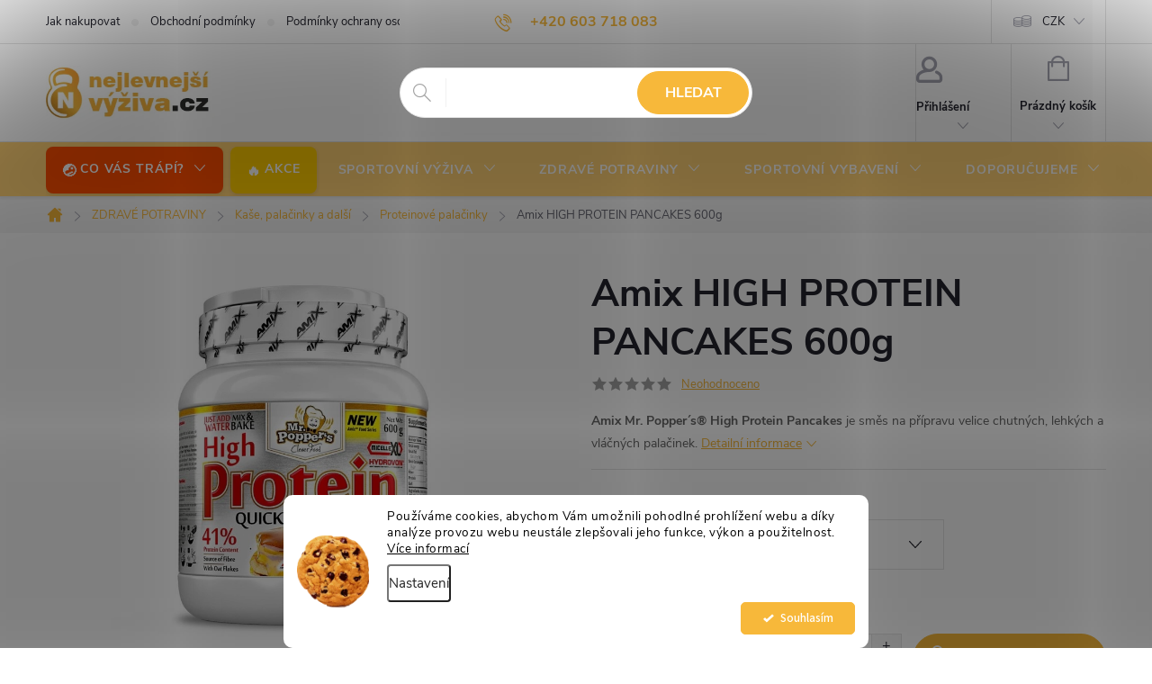

--- FILE ---
content_type: text/html; charset=utf-8
request_url: https://www.nejlevnejsivyziva.cz/amix-high-protein-pancakes-600g/
body_size: 48114
content:
<!doctype html><html lang="cs" dir="ltr" class="header-background-light external-fonts-loaded"><head><meta charset="utf-8" /><meta name="viewport" content="width=device-width,initial-scale=1" /><title>Amix HIGH PROTEIN PANCAKES 600g - Nejlevnější Výživa</title><link rel="preconnect" href="https://cdn.myshoptet.com" /><link rel="dns-prefetch" href="https://cdn.myshoptet.com" /><link rel="preload" href="https://cdn.myshoptet.com/prj/dist/master/cms/libs/jquery/jquery-1.11.3.min.js" as="script" /><link href="https://cdn.myshoptet.com/prj/dist/master/cms/templates/frontend_templates/shared/css/font-face/source-sans-3.css" rel="stylesheet"><link href="https://cdn.myshoptet.com/prj/dist/master/cms/templates/frontend_templates/shared/css/font-face/exo-2.css" rel="stylesheet"><script>
dataLayer = [];
dataLayer.push({'shoptet' : {
    "pageId": 1920,
    "pageType": "productDetail",
    "currency": "CZK",
    "currencyInfo": {
        "decimalSeparator": ",",
        "exchangeRate": 1,
        "priceDecimalPlaces": 0,
        "symbol": "K\u010d",
        "symbolLeft": 0,
        "thousandSeparator": " "
    },
    "language": "cs",
    "projectId": 514649,
    "product": {
        "id": 64196,
        "guid": "c973eaba-5e46-11ef-ac1c-ded553b61e53",
        "hasVariants": true,
        "codes": [
            {
                "code": "1335\/CHO"
            },
            {
                "code": "1335\/NAT"
            },
            {
                "code": "1335\/SWE"
            },
            {
                "code": "1335\/VAN"
            }
        ],
        "name": "Amix HIGH PROTEIN PANCAKES 600g",
        "appendix": "",
        "weight": 0,
        "manufacturer": "Amix",
        "manufacturerGuid": "1EF533493AF96A188894DA0BA3DED3EE",
        "currentCategory": "ZDRAV\u00c9 POTRAVINY | Ka\u0161e, pala\u010dinky a dal\u0161\u00ed | Proteinov\u00e9 pala\u010dinky",
        "currentCategoryGuid": "12513f9e-2247-11ef-96b0-ce639a38b26e",
        "defaultCategory": "ZDRAV\u00c9 POTRAVINY | Ka\u0161e, pala\u010dinky a dal\u0161\u00ed | Proteinov\u00e9 pala\u010dinky",
        "defaultCategoryGuid": "12513f9e-2247-11ef-96b0-ce639a38b26e",
        "currency": "CZK",
        "priceWithVat": 416
    },
    "stocks": [
        {
            "id": "ext",
            "title": "Sklad",
            "isDeliveryPoint": 0,
            "visibleOnEshop": 1
        }
    ],
    "cartInfo": {
        "id": null,
        "freeShipping": false,
        "freeShippingFrom": 1899,
        "leftToFreeGift": {
            "formattedPrice": "0 K\u010d",
            "priceLeft": 0
        },
        "freeGift": false,
        "leftToFreeShipping": {
            "priceLeft": 1899,
            "dependOnRegion": 0,
            "formattedPrice": "1 899 K\u010d"
        },
        "discountCoupon": [],
        "getNoBillingShippingPrice": {
            "withoutVat": 0,
            "vat": 0,
            "withVat": 0
        },
        "cartItems": [],
        "taxMode": "ORDINARY"
    },
    "cart": [],
    "customer": {
        "priceRatio": 1,
        "priceListId": 1,
        "groupId": null,
        "registered": false,
        "mainAccount": false
    }
}});
dataLayer.push({'cookie_consent' : {
    "marketing": "denied",
    "analytics": "denied"
}});
document.addEventListener('DOMContentLoaded', function() {
    shoptet.consent.onAccept(function(agreements) {
        if (agreements.length == 0) {
            return;
        }
        dataLayer.push({
            'cookie_consent' : {
                'marketing' : (agreements.includes(shoptet.config.cookiesConsentOptPersonalisation)
                    ? 'granted' : 'denied'),
                'analytics': (agreements.includes(shoptet.config.cookiesConsentOptAnalytics)
                    ? 'granted' : 'denied')
            },
            'event': 'cookie_consent'
        });
    });
});
</script>

<!-- Google Tag Manager -->
<script>(function(w,d,s,l,i){w[l]=w[l]||[];w[l].push({'gtm.start':
new Date().getTime(),event:'gtm.js'});var f=d.getElementsByTagName(s)[0],
j=d.createElement(s),dl=l!='dataLayer'?'&l='+l:'';j.async=true;j.src=
'https://www.googletagmanager.com/gtm.js?id='+i+dl;f.parentNode.insertBefore(j,f);
})(window,document,'script','dataLayer','GTM-PSKKCW58');</script>
<!-- End Google Tag Manager -->

<meta property="og:type" content="website"><meta property="og:site_name" content="nejlevnejsivyziva.cz"><meta property="og:url" content="https://www.nejlevnejsivyziva.cz/amix-high-protein-pancakes-600g/"><meta property="og:title" content="Amix HIGH PROTEIN PANCAKES 600g - Nejlevnější Výživa"><meta name="author" content="Nejlevnější Výživa"><meta name="web_author" content="Shoptet.cz"><meta name="dcterms.rightsHolder" content="www.nejlevnejsivyziva.cz"><meta name="robots" content="index,follow"><meta property="og:image" content="https://cdn.myshoptet.com/usr/www.nejlevnejsivyziva.cz/user/shop/big/64196_ax-00187-1.jpg?66c37087"><meta property="og:description" content="Amix HIGH PROTEIN PANCAKES 600g. Amix Mr. Popper´s® High Protein Pancakes je směs na přípravu velice chutných, lehkých a vláčných palačinek."><meta name="description" content="Amix HIGH PROTEIN PANCAKES 600g. Amix Mr. Popper´s® High Protein Pancakes je směs na přípravu velice chutných, lehkých a vláčných palačinek."><meta property="product:price:amount" content="416"><meta property="product:price:currency" content="CZK"><style>:root {--color-primary: #f7b83a;--color-primary-h: 40;--color-primary-s: 92%;--color-primary-l: 60%;--color-primary-hover: #ffd175;--color-primary-hover-h: 40;--color-primary-hover-s: 100%;--color-primary-hover-l: 73%;--color-secondary: #f7b83a;--color-secondary-h: 40;--color-secondary-s: 92%;--color-secondary-l: 60%;--color-secondary-hover: #60c700;--color-secondary-hover-h: 91;--color-secondary-hover-s: 100%;--color-secondary-hover-l: 39%;--color-tertiary: #c3c6ea;--color-tertiary-h: 235;--color-tertiary-s: 48%;--color-tertiary-l: 84%;--color-tertiary-hover: #ffbb00;--color-tertiary-hover-h: 44;--color-tertiary-hover-s: 100%;--color-tertiary-hover-l: 50%;--color-header-background: #ffffff;--template-font: "Source Sans 3";--template-headings-font: "Exo 2";--header-background-url: url("[data-uri]");--cookies-notice-background: #F8FAFB;--cookies-notice-color: #252525;--cookies-notice-button-hover: #27263f;--cookies-notice-link-hover: #3b3a5f;--templates-update-management-preview-mode-content: "Náhled aktualizací šablony je aktivní pro váš prohlížeč."}</style>
    <script>var shoptet = shoptet || {};</script>
    <script src="https://cdn.myshoptet.com/prj/dist/master/shop/dist/main-3g-header.js.05f199e7fd2450312de2.js"></script>
<!-- User include --><!-- service 776(417) html code header -->
<link type="text/css" rel="stylesheet" media="all"  href="https://cdn.myshoptet.com/usr/paxio.myshoptet.com/user/documents/blank/style.css?v1602546"/>
<link href="https://cdn.myshoptet.com/prj/dist/master/shop/dist/font-shoptet-11.css.62c94c7785ff2cea73b2.css" rel="stylesheet">
<link href="https://cdn.myshoptet.com/usr/paxio.myshoptet.com/user/documents/blank/ikony.css?v9" rel="stylesheet">
<link type="text/css" rel="stylesheet" media="screen"  href="https://cdn.myshoptet.com/usr/paxio.myshoptet.com/user/documents/blank/preklady.css?v27" />
<link rel="stylesheet" href="https://cdn.myshoptet.com/usr/paxio.myshoptet.com/user/documents/blank/Slider/slick.css" />
<link rel="stylesheet" href="https://cdn.myshoptet.com/usr/paxio.myshoptet.com/user/documents/blank/Slider/slick-theme.css?v4" />
<link rel="stylesheet" href="https://cdn.myshoptet.com/usr/paxio.myshoptet.com/user/documents/blank/Slider/slick-classic.css?v3" />

<!-- api 427(81) html code header -->
<link rel="stylesheet" href="https://cdn.myshoptet.com/usr/api2.dklab.cz/user/documents/_doplnky/instagram/514649/4/514649_4.css" type="text/css" /><style>
        :root {
            --dklab-instagram-header-color: #000000;  
            --dklab-instagram-header-background: #DDDDDD;  
            --dklab-instagram-font-weight: 700;
            --dklab-instagram-font-size: 180%;
            --dklab-instagram-logoUrl: url(https://cdn.myshoptet.com/usr/api2.dklab.cz/user/documents/_doplnky/instagram/img/logo-duha.png); 
            --dklab-instagram-logo-size-width: 40px;
            --dklab-instagram-logo-size-height: 40px;                        
            --dklab-instagram-hover-content: 0;                        
            --dklab-instagram-padding: 0px;                        
            --dklab-instagram-border-color: #888888;
            
        }
        </style>
<!-- api 428(82) html code header -->
<link rel="stylesheet" href="https://cdn.myshoptet.com/usr/api2.dklab.cz/user/documents/_doplnky/oblibene/514649/18/514649_18.css" type="text/css" /><style>
        :root {
            --dklab-favourites-flag-color: #E91414;
            --dklab-favourites-flag-text-color: #FFFFFF;
            --dklab-favourites-add-text-color: #000000;            
            --dklab-favourites-remove-text-color: #E91414;            
            --dklab-favourites-add-text-detail-color: #000000;            
            --dklab-favourites-remove-text-detail-color: #E91414;            
            --dklab-favourites-header-icon-color: #FFD175;            
            --dklab-favourites-counter-color: #FFC230;            
        } </style>
<!-- api 473(125) html code header -->

                <style>
                    #order-billing-methods .radio-wrapper[data-guid="065d9df3-5e48-11ef-8c63-1a433bfc8e52"]:not(.cgapplepay), #order-billing-methods .radio-wrapper[data-guid="06678b1e-5e48-11ef-8c63-1a433bfc8e52"]:not(.cggooglepay) {
                        display: none;
                    }
                </style>
                <script type="text/javascript">
                    document.addEventListener('DOMContentLoaded', function() {
                        if (getShoptetDataLayer('pageType') === 'billingAndShipping') {
                            
                try {
                    if (window.ApplePaySession && window.ApplePaySession.canMakePayments()) {
                        document.querySelector('#order-billing-methods .radio-wrapper[data-guid="065d9df3-5e48-11ef-8c63-1a433bfc8e52"]').classList.add('cgapplepay');
                    }
                } catch (err) {} 
            
                            
                const cgBaseCardPaymentMethod = {
                        type: 'CARD',
                        parameters: {
                            allowedAuthMethods: ["PAN_ONLY", "CRYPTOGRAM_3DS"],
                            allowedCardNetworks: [/*"AMEX", "DISCOVER", "INTERAC", "JCB",*/ "MASTERCARD", "VISA"]
                        }
                };
                
                function cgLoadScript(src, callback)
                {
                    var s,
                        r,
                        t;
                    r = false;
                    s = document.createElement('script');
                    s.type = 'text/javascript';
                    s.src = src;
                    s.onload = s.onreadystatechange = function() {
                        if ( !r && (!this.readyState || this.readyState == 'complete') )
                        {
                            r = true;
                            callback();
                        }
                    };
                    t = document.getElementsByTagName('script')[0];
                    t.parentNode.insertBefore(s, t);
                } 
                
                function cgGetGoogleIsReadyToPayRequest() {
                    return Object.assign(
                        {},
                        {
                            apiVersion: 2,
                            apiVersionMinor: 0
                        },
                        {
                            allowedPaymentMethods: [cgBaseCardPaymentMethod]
                        }
                    );
                }

                function onCgGooglePayLoaded() {
                    let paymentsClient = new google.payments.api.PaymentsClient({environment: 'PRODUCTION'});
                    paymentsClient.isReadyToPay(cgGetGoogleIsReadyToPayRequest()).then(function(response) {
                        if (response.result) {
                            document.querySelector('#order-billing-methods .radio-wrapper[data-guid="06678b1e-5e48-11ef-8c63-1a433bfc8e52"]').classList.add('cggooglepay');	 	 	 	 	 
                        }
                    })
                    .catch(function(err) {});
                }
                
                cgLoadScript('https://pay.google.com/gp/p/js/pay.js', onCgGooglePayLoaded);
            
                        }
                    });
                </script> 
                
<!-- api 498(150) html code header -->
<script async src="https://scripts.luigisbox.tech/LBX-832905.js"></script><meta name="luigisbox-tracker-id" content="647445-832905,cs"/><meta name="luigisbox-tracker-id" content="647445-832929,sk"/><script type="text/javascript">const isPlpEnabled = sessionStorage.getItem('lbPlpEnabled') === 'true';if (isPlpEnabled) {const style = document.createElement("style");style.type = "text/css";style.id = "lb-plp-style";style.textContent = `body.type-category #content-wrapper,body.type-search #content-wrapper,body.type-category #content,body.type-search #content,body.type-category #content-in,body.type-search #content-in,body.type-category #main-in,body.type-search #main-in {min-height: 100vh;}body.type-category #content-wrapper > *,body.type-search #content-wrapper > *,body.type-category #content > *,body.type-search #content > *,body.type-category #content-in > *,body.type-search #content-in > *,body.type-category #main-in > *,body.type-search #main-in > * {display: none;}`;document.head.appendChild(style);}</script>
<!-- api 1280(896) html code header -->
<link rel="stylesheet" href="https://cdn.myshoptet.com/usr/shoptet.tomashlad.eu/user/documents/extras/cookies-addon/screen.min.css?v0008">
<script>
    var shoptetakCookiesSettings={"useRoundingCorners":true,"cookiesImgPopup":false,"cookiesSize":"middle","cookiesOrientation":"horizontal","cookiesImg":true,"buttonBg":true,"showPopup":false};

    var body=document.getElementsByTagName("body")[0];

    const rootElement = document.documentElement;

    rootElement.classList.add("st-cookies-v2");

    if (shoptetakCookiesSettings.useRoundingCorners) {
        rootElement.classList.add("st-cookies-corners");
    }
    if (shoptetakCookiesSettings.cookiesImgPopup) {
        rootElement.classList.add("st-cookies-popup-img");
    }
    if (shoptetakCookiesSettings.cookiesImg) {
        rootElement.classList.add("st-cookies-img");
    }
    if (shoptetakCookiesSettings.buttonBg) {
        rootElement.classList.add("st-cookies-btn");
    }
    if (shoptetakCookiesSettings.cookiesSize) {
        if (shoptetakCookiesSettings.cookiesSize === 'thin') {
            rootElement.classList.add("st-cookies-thin");
        }
        if (shoptetakCookiesSettings.cookiesSize === 'middle') {
            rootElement.classList.add("st-cookies-middle");
        }
        if (shoptetakCookiesSettings.cookiesSize === 'large') {
            rootElement.classList.add("st-cookies-large");
        }
    }
    if (shoptetakCookiesSettings.cookiesOrientation) {
        if (shoptetakCookiesSettings.cookiesOrientation === 'vertical') {
            rootElement.classList.add("st-cookies-vertical");
        }
    }
</script>


<!-- service 427(81) html code header -->
<link rel="stylesheet" href="https://cdn.myshoptet.com/usr/api2.dklab.cz/user/documents/_doplnky/instagram/font/instagramplus.css" type="text/css" />

<!-- service 619(267) html code header -->
<link href="https://cdn.myshoptet.com/usr/fvstudio.myshoptet.com/user/documents/addons/cartupsell.min.css?24.11.1" rel="stylesheet">
<!-- service 428(82) html code header -->
<style>
@font-face {
    font-family: 'oblibene';
    src:  url('https://cdn.myshoptet.com/usr/api2.dklab.cz/user/documents/_doplnky/oblibene/font/oblibene.eot?v1');
    src:  url('https://cdn.myshoptet.com/usr/api2.dklab.cz/user/documents/_doplnky/oblibene/font/oblibene.eot?v1#iefix') format('embedded-opentype'),
    url('https://cdn.myshoptet.com/usr/api2.dklab.cz/user/documents/_doplnky/oblibene/font/oblibene.ttf?v1') format('truetype'),
    url('https://cdn.myshoptet.com/usr/api2.dklab.cz/user/documents/_doplnky/oblibene/font/oblibene.woff?v1') format('woff'),
    url('https://cdn.myshoptet.com/usr/api2.dklab.cz/user/documents/_doplnky/oblibene/font/oblibene.svg?v1') format('svg');
    font-weight: normal;
    font-style: normal;
}
</style>
<script>
var dklabFavIndividual;
</script>
<!-- service 1714(1298) html code header -->
<link 
rel="stylesheet" 
href="https://cdn.myshoptet.com/usr/dmartini.myshoptet.com/user/documents/upload/dmartini/blog_products/blog_products.min.css?160"
data-author="Dominik Martini" 
data-author-web="dmartini.cz">
<!-- service 1280(896) html code header -->
<style>
.st-cookies-v2.st-cookies-btn .shoptak-carbon .siteCookies .siteCookies__form .siteCookies__buttonWrap button[value=all] {
margin-left: 10px;
}
@media (max-width: 768px) {
.st-cookies-v2.st-cookies-btn .shoptak-carbon .siteCookies .siteCookies__form .siteCookies__buttonWrap button[value=all] {
margin-left: 0px;
}
.st-cookies-v2 .shoptak-carbon .siteCookies.siteCookies--dark .siteCookies__form .siteCookies__buttonWrap button[value=reject] {
margin: 0 10px;
}
}
@media only screen and (max-width: 768px) {
 .st-cookies-v2 .siteCookies .siteCookies__form .siteCookies__buttonWrap .js-cookies-settings[value=all], .st-cookies-v2 .siteCookies .siteCookies__form .siteCookies__buttonWrap button[value=all] {   
  margin: 0 auto 10px auto;
 }
 .st-cookies-v2 .siteCookies.siteCookies--center {
  bottom: unset;
  top: 50%;
  transform: translate(-50%, -50%);
  width: 90%;
 }
}
</style>
<!-- service 1709(1293) html code header -->
<style>
.shkRecapImgExtension {
    float: left;
    width: 50px;
    margin-right: 6px;
    margin-bottom: 2px;
}
.shkRecapImgExtension:not(:nth-of-type(1)) {
  display: none;
}

@media only screen and (max-width: 1200px) and (min-width: 992px) {
    .shkRecapImgExtension {
        width: 38px;
    }
    .template-13 .shkRecapImgExtension {
        margin-right: 0;
        margin-bottom: 5px;
        width: 100%;
    }
}
@media only screen and (max-width: 360px) {
	.shkRecapImgExtension {
        width: 38px;
    }
}
.template-08 #checkout-recapitulation a,
.template-06 #checkout-recapitulation a {
	display: inline;
}
@media only screen and (max-width: 760px) and (min-width: 640px) {
	.template-08 .shkRecapImgExtension {
		margin-right: 0;
        margin-bottom: 5px;
        width: 100%;
	}
  .template-08 #checkout-recapitulation a {
  	display: inline-block;
  }
}

@media only screen and (max-width: 992px) and (min-width: 640px) {
    .template-05 .shkRecapImgExtension,
    .template-04 .shkRecapImgExtension {
        width: 38px;
    }
}
</style>
<!-- service 1908(1473) html code header -->
<script type="text/javascript">
    var eshop = {
        'host': 'www.nejlevnejsivyziva.cz',
        'projectId': 514649,
        'template': 'Classic',
        'lang': 'cs',
    };
</script>

<link href="https://cdn.myshoptet.com/usr/honzabartos.myshoptet.com/user/documents/style.css?v=296" rel="stylesheet"/>
<script src="https://cdn.myshoptet.com/usr/honzabartos.myshoptet.com/user/documents/script.js?v=300" type="text/javascript"></script>

<style>
.up-callout {
    background-color: rgba(33, 150, 243, 0.1); /* Soft info blue with transparency */
    border: 1px solid rgba(33, 150, 243, 0.3); /* Subtle blue border */
    border-radius: 8px; /* Rounded corners */
    padding: 15px 20px; /* Comfortable padding */
    box-shadow: 0 2px 5px rgba(0, 0, 0, 0.1); /* Subtle shadow for depth */
    max-width: 600px; /* Optional: Limits width for readability */
    margin: 20px auto; /* Centers the box with some spacing */
}

.up-callout p {
    margin: 0; /* Removes default paragraph margin */
    color: #333; /* Dark text for contrast */
    font-size: 16px; /* Readable font size */
    line-height: 1.5; /* Improves readability */
}
</style>
<!-- project html code header -->
<!-- Google Tag Manager -->
<script>(function(w,d,s,l,i){w[l]=w[l]||[];w[l].push({'gtm.start':
new Date().getTime(),event:'gtm.js'});var f=d.getElementsByTagName(s)[0],
j=d.createElement(s),dl=l!='dataLayer'?'&l='+l:'';j.async=true;j.src=
'https://www.googletagmanager.com/gtm.js?id='+i+dl;f.parentNode.insertBefore(j,f);
})(window,document,'script','dataLayer','GTM-PSKKCW58');</script>
<!-- End Google Tag Manager -->

<!-- Google tag (gtag.js) -->
<script async src="https://www.googletagmanager.com/gtag/js?id=G-PSX4S8SFHS"></script>
<script>
  window.dataLayer = window.dataLayer || [];
  function gtag(){dataLayer.push(arguments);}
  gtag('js', new Date());

  gtag('config', 'G-PSX4S8SFHS');
</script>




<style>

/* ======= ZÁKLADNÍ SPOLEČNÝ STYL (stejná výška, font, radius) ======= */
.menu-item-5948 > a,
.menu-item-3300 > a {
  display: inline-flex;
  align-items: center;
  justify-content: center;
  padding: 10px 18px !important;
  border-radius: 8px;
  font-weight: 700;
  line-height: 1;
  text-transform: uppercase;
  transition: all 0.2s ease-in-out;
  text-decoration: none !important;
}

/* ======= 1️⃣ CO VÁS TRÁPÍ? – hlavní CTA ======= */
.menu-item-5948 > a {
  background-color: #ff4d00 !important;
  color: #fff !important;
  box-shadow: 0 2px 5px rgba(0, 0, 0, 0.1);
}

.menu-item-5948 > a:hover,
.menu-item-5948 > a[aria-expanded="true"],
.menu-item-5948.current-menu-item > a {
  background-color: #d93c00 !important;
  color: #fff !important;
}

/* odstranění rušivého symbolu */
.menu-item-5948::after,
.menu-item-5948 > a::after {
  content: none !important;
  display: none !important;
}

/* ======= 2️⃣ AKCE – sekundární CTA s bílým textem ======= */
.menu-item-3300 > a {
  background-color: #ffcc00 !important;   /* plná žlutá výplň */
  color: #fff !important;                 /* bílý text */
  border: none !important;
  border-radius: 8px;
  box-shadow: 0 2px 5px rgba(0,0,0,0.1);
  font-weight: 700;
}

.menu-item-3300 > a:hover,
.menu-item-3300.current-menu-item > a {
  background-color: #e6b800 !important;   /* tmavší žlutá na hover */
  color: #fff !important;
}

/* rozestup mezi tlačítky */
.menu-item-5948 { margin-right: 8px; }

/* ======= 3️⃣ MOBILNÍ VERZE ======= */
@media (max-width: 768px) {
  /* společný základ – plná šířka menu */
  .menu-item-5948 > a,
  .menu-item-3300 > a {
    display: flex !important;
    align-items: center !important;
    justify-content: flex-start !important;
    width: 100%;
    padding: 16px 18px !important;
    border-radius: 6px !important;
    box-shadow: none !important;
    text-transform: uppercase;
  }

  /* CO VÁS TRÁPÍ? – jemně oranžové pozadí */
  .menu-item-5948 > a {
    background: rgba(255, 77, 0, 0.08) !important;
    color: #1c1c1c !important;
  }
  .menu-item-5948 > a:hover,
  .menu-item-5948 > a:active {
    background: rgba(255, 77, 0, 0.15) !important;
  }

  /* AKCE – světle žluté zvýraznění */
  .menu-item-3300 > a {
    background: rgba(255, 204, 0, 0.12) !important;
    color: #1c1c1c !important;
    border: none !important;
  }
  .menu-item-3300 > a:hover,
  .menu-item-3300 > a:active {
    background: rgba(255, 204, 0, 0.22) !important;
  }

  /* zarovnání šipek vpravo */
  .menu-item-5948 > a .submenu-arrow,
  .menu-item-3300 > a .submenu-arrow {
    margin-left: auto !important;
  }
}
/* 🔥 přidání plamene k položce AKCE */
.menu-item-3300 > a::before {
  content: "🔥 ";
  font-size: 1.1em;
  display: inline-block;
  vertical-align: middle;
  margin-right: 4px;
}
/* ===== Ikona k "CO VÁS TRÁPÍ?" ===== */
.menu-item-5948 > a::before {
  content: "🤕 ";
  font-size: 1.1em;
  display: inline-block;
  vertical-align: middle;
  margin-right: 4px;
}

/* Natáhnout hover oblast pro CO VÁS TRÁPÍ? */
.menu-item-5948 {
    position: relative;
}

/* zvětšíme výšku pro jistotu, aby ukazatel neopustil element */
.menu-item-5948 > a {
    padding-bottom: 18px !important;  /* můžeš ladit 14–22px */
}

/* můžeme zvětšit i horní část, aby to sedělo esteticky */
.menu-item-5948 > a {
    padding-top: 18px !important;
}

/* odstraníme mezery, které by šablona mohla mít */
.menu-item-5948 {
    line-height: 1;
}
/* Natáhnout hover oblast pro AKCE */
.menu-item-3300 {
    position: relative;
}

.menu-item-3300 > a {
    padding-top: 18px !important;
    padding-bottom: 18px !important;
    line-height: 1;
}
/* ==== BLACK FRIDAY tlačítko ==== */
.menu-item-6146 {
    position: relative;
}

/* PC styl */
.menu-item-6146 > a {
    background-color: #000 !important;      /* černé BF tlačítko */
    color: #fff !important;                 /* bílý text */
    border: 2px solid #ffcc00 !important;   /* zlatá kontura – brandově ladí */
    border-radius: 8px;
    font-weight: 700;
    line-height: 1;
    padding-top: 18px !important;
    padding-bottom: 18px !important;
    padding-left: 18px !important;
    padding-right: 18px !important;
    display: inline-flex;
    align-items: center;
    gap: 6px;
    transition: all .2s ease-in-out;
}

/* Ikona blesku ⚡ před textem */
.menu-item-6146 > a::before {
    content: "⚡";
    font-size: 1.1em;
    margin-right: 4px;
}

/* Hover efekty */
.menu-item-6146 > a:hover,
.menu-item-6146.current-menu-item > a {
    background-color: #ffcc00 !important;  /* zlatožlutý hover */
    color: #000 !important;
    border-color: #ffcc00 !important;
}

/* ==== MOBILE ==== */
@media (max-width: 768px) {
    .menu-item-6146 > a {
        width: 100%;
        background: rgba(0,0,0,0.92) !important;
        color: #fff !important;
        border: none !important;
        padding: 16px 18px !important;
    }

    .menu-item-6146 > a::before {
        font-size: 1em;
    }
}



}


.category-appendix::before, .product-appendix::before {display: none;}
#header .site-name a img {max-height: 60px;}
@media screen and (min-width: 1200px){
.top-navigation-bar .project-email {display: inline-block;font-size: 16px;font-weight: bold;margin-left: 24px;color: var(--color-primary);}
a.project-email::before {content: '\e910';font-size: 16px;}
}
@media screen and (min-width: 360px) and (max-width: 767px){
.top-navigation-contacts{display: block !important;}
.top-navigation-contacts .project-phone{display: none !important;}
.top-navigation-contacts .project-email{display: block !important;position: absolute;right: 164px;top: 15px;color: #A3A3AF;}
a.project-email::before {content: '\e910';}
.top-navigation-contacts .project-email span{display: none;}
}
/* TRVALÉ ZOBRAZENÍ POLE PRO SLEVOVÝ KUPON */

.discount-coupon:not(.uplatneno) form {display: block;margin-top: 0;}
.kupon-odkaz{display: none;}

/* ZMĚNA BARVY POZADÍ HLAVNÍHO MENU */

@media screen and (min-width: 768px) {
#header::after{background-color: #ffd175;} /* BARVA POZADÍ MENU */
.navigation-in {background-color: transparent;}
.navigation-in > ul > li > a, .submenu-arrow::after {color: #fff;} /* BARVA TEXTU V MENU */
.menu-helper::after {color: #fff;} /* BARVA HAMBURGERU */
}

/* TLAČÍTKA SE ZAOBALENÝMI ROHY */

.btn:not(.cart-count), .compact-form .form-control, .pagination > a, .pagination > strong, a.login-btn{border-radius: 30px;}

/* FILTR - SMAZÁNÍ VÝRAZU VÝROBCE */

/*.filter-section-parametric-id-240 {

    display: none;

    }
    
    /* TRVALÉ ZOBRAZENÍ POLE PRO SLEVOVÝ KUPON */

.discount-coupon:not(.uplatneno) form {display: block;margin-top: 0;}
.kupon-odkaz{display: none;}

</style>




<!-- /User include --><link rel="shortcut icon" href="/favicon.ico" type="image/x-icon" /><link rel="canonical" href="https://www.nejlevnejsivyziva.cz/amix-high-protein-pancakes-600g/" />    <script>
        var _hwq = _hwq || [];
        _hwq.push(['setKey', '71E8CE1AFD35F7BC36B9E3C0323A60C4']);
        _hwq.push(['setTopPos', '0']);
        _hwq.push(['showWidget', '22']);
        (function() {
            var ho = document.createElement('script');
            ho.src = 'https://cz.im9.cz/direct/i/gjs.php?n=wdgt&sak=71E8CE1AFD35F7BC36B9E3C0323A60C4';
            var s = document.getElementsByTagName('script')[0]; s.parentNode.insertBefore(ho, s);
        })();
    </script>
<script>!function(){var t={9196:function(){!function(){var t=/\[object (Boolean|Number|String|Function|Array|Date|RegExp)\]/;function r(r){return null==r?String(r):(r=t.exec(Object.prototype.toString.call(Object(r))))?r[1].toLowerCase():"object"}function n(t,r){return Object.prototype.hasOwnProperty.call(Object(t),r)}function e(t){if(!t||"object"!=r(t)||t.nodeType||t==t.window)return!1;try{if(t.constructor&&!n(t,"constructor")&&!n(t.constructor.prototype,"isPrototypeOf"))return!1}catch(t){return!1}for(var e in t);return void 0===e||n(t,e)}function o(t,r,n){this.b=t,this.f=r||function(){},this.d=!1,this.a={},this.c=[],this.e=function(t){return{set:function(r,n){u(c(r,n),t.a)},get:function(r){return t.get(r)}}}(this),i(this,t,!n);var e=t.push,o=this;t.push=function(){var r=[].slice.call(arguments,0),n=e.apply(t,r);return i(o,r),n}}function i(t,n,o){for(t.c.push.apply(t.c,n);!1===t.d&&0<t.c.length;){if("array"==r(n=t.c.shift()))t:{var i=n,a=t.a;if("string"==r(i[0])){for(var f=i[0].split("."),s=f.pop(),p=(i=i.slice(1),0);p<f.length;p++){if(void 0===a[f[p]])break t;a=a[f[p]]}try{a[s].apply(a,i)}catch(t){}}}else if("function"==typeof n)try{n.call(t.e)}catch(t){}else{if(!e(n))continue;for(var l in n)u(c(l,n[l]),t.a)}o||(t.d=!0,t.f(t.a,n),t.d=!1)}}function c(t,r){for(var n={},e=n,o=t.split("."),i=0;i<o.length-1;i++)e=e[o[i]]={};return e[o[o.length-1]]=r,n}function u(t,o){for(var i in t)if(n(t,i)){var c=t[i];"array"==r(c)?("array"==r(o[i])||(o[i]=[]),u(c,o[i])):e(c)?(e(o[i])||(o[i]={}),u(c,o[i])):o[i]=c}}window.DataLayerHelper=o,o.prototype.get=function(t){var r=this.a;t=t.split(".");for(var n=0;n<t.length;n++){if(void 0===r[t[n]])return;r=r[t[n]]}return r},o.prototype.flatten=function(){this.b.splice(0,this.b.length),this.b[0]={},u(this.a,this.b[0])}}()}},r={};function n(e){var o=r[e];if(void 0!==o)return o.exports;var i=r[e]={exports:{}};return t[e](i,i.exports,n),i.exports}n.n=function(t){var r=t&&t.__esModule?function(){return t.default}:function(){return t};return n.d(r,{a:r}),r},n.d=function(t,r){for(var e in r)n.o(r,e)&&!n.o(t,e)&&Object.defineProperty(t,e,{enumerable:!0,get:r[e]})},n.o=function(t,r){return Object.prototype.hasOwnProperty.call(t,r)},function(){"use strict";n(9196)}()}();</script>    <!-- Global site tag (gtag.js) - Google Analytics -->
    <script async src="https://www.googletagmanager.com/gtag/js?id=16714685821"></script>
    <script>
        
        window.dataLayer = window.dataLayer || [];
        function gtag(){dataLayer.push(arguments);}
        

                    console.debug('default consent data');

            gtag('consent', 'default', {"ad_storage":"denied","analytics_storage":"denied","ad_user_data":"denied","ad_personalization":"denied","wait_for_update":500});
            dataLayer.push({
                'event': 'default_consent'
            });
        
        gtag('js', new Date());

        
                gtag('config', 'G-PSX4S8SFHS', {"groups":"GA4","send_page_view":false,"content_group":"productDetail","currency":"CZK","page_language":"cs"});
        
        
                gtag('config', 'AW-16714685821');
        
        
        
        
                    gtag('event', 'page_view', {"send_to":"GA4","page_language":"cs","content_group":"productDetail","currency":"CZK"});
        
                gtag('set', 'currency', 'CZK');

        gtag('event', 'view_item', {
            "send_to": "UA",
            "items": [
                {
                    "id": "1335\/CHO",
                    "name": "Amix HIGH PROTEIN PANCAKES 600g",
                    "category": "ZDRAV\u00c9 POTRAVINY \/ Ka\u0161e, pala\u010dinky a dal\u0161\u00ed \/ Proteinov\u00e9 pala\u010dinky",
                                        "brand": "Amix",
                                                            "variant": "P\u0159\u00edchu\u0165: Chocolate-Coconut",
                                        "price": 344
                }
            ]
        });
        
        
        
        
        
                    gtag('event', 'view_item', {"send_to":"GA4","page_language":"cs","content_group":"productDetail","value":344,"currency":"CZK","items":[{"item_id":"1335\/CHO","item_name":"Amix HIGH PROTEIN PANCAKES 600g","item_brand":"Amix","item_category":"ZDRAV\u00c9 POTRAVINY","item_category2":"Ka\u0161e, pala\u010dinky a dal\u0161\u00ed","item_category3":"Proteinov\u00e9 pala\u010dinky","item_variant":"1335\/CHO~P\u0159\u00edchu\u0165: Chocolate-Coconut","price":344,"quantity":1,"index":0}]});
        
        
        
        
        
        
        
        document.addEventListener('DOMContentLoaded', function() {
            if (typeof shoptet.tracking !== 'undefined') {
                for (var id in shoptet.tracking.bannersList) {
                    gtag('event', 'view_promotion', {
                        "send_to": "UA",
                        "promotions": [
                            {
                                "id": shoptet.tracking.bannersList[id].id,
                                "name": shoptet.tracking.bannersList[id].name,
                                "position": shoptet.tracking.bannersList[id].position
                            }
                        ]
                    });
                }
            }

            shoptet.consent.onAccept(function(agreements) {
                if (agreements.length !== 0) {
                    console.debug('gtag consent accept');
                    var gtagConsentPayload =  {
                        'ad_storage': agreements.includes(shoptet.config.cookiesConsentOptPersonalisation)
                            ? 'granted' : 'denied',
                        'analytics_storage': agreements.includes(shoptet.config.cookiesConsentOptAnalytics)
                            ? 'granted' : 'denied',
                                                                                                'ad_user_data': agreements.includes(shoptet.config.cookiesConsentOptPersonalisation)
                            ? 'granted' : 'denied',
                        'ad_personalization': agreements.includes(shoptet.config.cookiesConsentOptPersonalisation)
                            ? 'granted' : 'denied',
                        };
                    console.debug('update consent data', gtagConsentPayload);
                    gtag('consent', 'update', gtagConsentPayload);
                    dataLayer.push(
                        { 'event': 'update_consent' }
                    );
                }
            });
        });
    </script>
<!-- Start Srovname.cz Pixel -->
<script type="text/plain" data-cookiecategory="analytics">
    !(function (e, n, t, a, s, o, r) {
        e[a] ||
        (((s = e[a] = function () {
            s.process ? s.process.apply(s, arguments) : s.queue.push(arguments);
        }).queue = []),
            ((o = n.createElement(t)).async = 1),
            (o.src = "https://tracking.srovname.cz/srovnamepixel.js"),
            (o.dataset.srv9 = "1"),
            (r = n.getElementsByTagName(t)[0]).parentNode.insertBefore(o, r));
    })(window, document, "script", "srovname");
    srovname("init", "e675cda28816a7fbf3dde607811f5ce8");
</script>
<!-- End Srovname.cz Pixel -->
<script>
    (function(t, r, a, c, k, i, n, g) { t['ROIDataObject'] = k;
    t[k]=t[k]||function(){ (t[k].q=t[k].q||[]).push(arguments) },t[k].c=i;n=r.createElement(a),
    g=r.getElementsByTagName(a)[0];n.async=1;n.src=c;g.parentNode.insertBefore(n,g)
    })(window, document, 'script', '//www.heureka.cz/ocm/sdk.js?source=shoptet&version=2&page=product_detail', 'heureka', 'cz');

    heureka('set_user_consent', 0);
</script>
</head><body class="desktop id-1920 in-proteinove-palacinky template-11 type-product type-detail one-column-body columns-mobile-2 columns-3 blank-mode blank-mode-css ums_forms_redesign--off ums_a11y_category_page--on ums_discussion_rating_forms--off ums_flags_display_unification--on ums_a11y_login--on mobile-header-version-1">
        <div id="fb-root"></div>
        <script>
            window.fbAsyncInit = function() {
                FB.init({
                    autoLogAppEvents : true,
                    xfbml            : true,
                    version          : 'v24.0'
                });
            };
        </script>
        <script async defer crossorigin="anonymous" src="https://connect.facebook.net/cs_CZ/sdk.js#xfbml=1&version=v24.0"></script>
<!-- Google Tag Manager (noscript) -->
<noscript><iframe src="https://www.googletagmanager.com/ns.html?id=GTM-PSKKCW58"
height="0" width="0" style="display:none;visibility:hidden"></iframe></noscript>
<!-- End Google Tag Manager (noscript) -->

    <div class="siteCookies siteCookies--bottom siteCookies--light js-siteCookies" role="dialog" data-testid="cookiesPopup" data-nosnippet>
        <div class="siteCookies__form">
            <div class="siteCookies__content">
                <div class="siteCookies__text">
                    Používáme cookies, abychom Vám umožnili pohodlné prohlížení webu a díky analýze provozu webu neustále zlepšovali jeho funkce, výkon a použitelnost. <a href="https://514649.myshoptet.com/podminky-ochrany-osobnich-udaju/" target="_blank" rel="noopener noreferrer">Více informací</a>
                </div>
                <p class="siteCookies__links">
                    <button class="siteCookies__link js-cookies-settings" aria-label="Nastavení cookies" data-testid="cookiesSettings">Nastavení</button>
                </p>
            </div>
            <div class="siteCookies__buttonWrap">
                                <button class="siteCookies__button js-cookiesConsentSubmit" value="all" aria-label="Přijmout cookies" data-testid="buttonCookiesAccept">Souhlasím</button>
            </div>
        </div>
        <script>
            document.addEventListener("DOMContentLoaded", () => {
                const siteCookies = document.querySelector('.js-siteCookies');
                document.addEventListener("scroll", shoptet.common.throttle(() => {
                    const st = document.documentElement.scrollTop;
                    if (st > 1) {
                        siteCookies.classList.add('siteCookies--scrolled');
                    } else {
                        siteCookies.classList.remove('siteCookies--scrolled');
                    }
                }, 100));
            });
        </script>
    </div>
<a href="#content" class="skip-link sr-only">Přejít na obsah</a><div class="overall-wrapper"><div class="user-action"><div class="container">
    <div class="user-action-in">
                    <div id="login" class="user-action-login popup-widget login-widget" role="dialog" aria-labelledby="loginHeading">
        <div class="popup-widget-inner">
                            <h2 id="loginHeading">Přihlášení k vašemu účtu</h2><div id="customerLogin"><form action="/action/Customer/Login/" method="post" id="formLoginIncluded" class="csrf-enabled formLogin" data-testid="formLogin"><input type="hidden" name="referer" value="" /><div class="form-group"><div class="input-wrapper email js-validated-element-wrapper no-label"><input type="email" name="email" class="form-control" autofocus placeholder="E-mailová adresa (např. jan@novak.cz)" data-testid="inputEmail" autocomplete="email" required /></div></div><div class="form-group"><div class="input-wrapper password js-validated-element-wrapper no-label"><input type="password" name="password" class="form-control" placeholder="Heslo" data-testid="inputPassword" autocomplete="current-password" required /><span class="no-display">Nemůžete vyplnit toto pole</span><input type="text" name="surname" value="" class="no-display" /></div></div><div class="form-group"><div class="login-wrapper"><button type="submit" class="btn btn-secondary btn-text btn-login" data-testid="buttonSubmit">Přihlásit se</button><div class="password-helper"><a href="/registrace/" data-testid="signup" rel="nofollow">Nová registrace</a><a href="/klient/zapomenute-heslo/" rel="nofollow">Zapomenuté heslo</a></div></div></div><div class="social-login-buttons"><div class="social-login-buttons-divider"><span>nebo</span></div><div class="form-group"><a href="/action/Social/login/?provider=Seznam" class="login-btn seznam" rel="nofollow"><span class="login-seznam-icon"></span><strong>Přihlásit se přes Seznam</strong></a></div></div></form>
</div>                    </div>
    </div>

                            <div id="cart-widget" class="user-action-cart popup-widget cart-widget loader-wrapper" data-testid="popupCartWidget" role="dialog" aria-hidden="true">
    <div class="popup-widget-inner cart-widget-inner place-cart-here">
        <div class="loader-overlay">
            <div class="loader"></div>
        </div>
    </div>

    <div class="cart-widget-button">
        <a href="/kosik/" class="btn btn-conversion" id="continue-order-button" rel="nofollow" data-testid="buttonNextStep">Pokračovat do košíku</a>
    </div>
</div>
            </div>
</div>
</div><div class="top-navigation-bar" data-testid="topNavigationBar">

    <div class="container">

        <div class="top-navigation-contacts">
            <strong>Zákaznická podpora:</strong><a href="tel:+420603718083" class="project-phone" aria-label="Zavolat na +420603718083" data-testid="contactboxPhone"><span>+420 603 718 083</span></a><a href="mailto:info@nejlevnejsivyziva.cz" class="project-email" data-testid="contactboxEmail"><span>info@nejlevnejsivyziva.cz</span></a>        </div>

                            <div class="top-navigation-menu">
                <div class="top-navigation-menu-trigger"></div>
                <ul class="top-navigation-bar-menu">
                                            <li class="top-navigation-menu-item-27">
                            <a href="/jak-nakupovat/">Jak nakupovat</a>
                        </li>
                                            <li class="top-navigation-menu-item-39">
                            <a href="/obchodni-podminky/">Obchodní podmínky</a>
                        </li>
                                            <li class="top-navigation-menu-item-691">
                            <a href="/podminky-ochrany-osobnich-udaju/">Podmínky ochrany osobních údajů </a>
                        </li>
                                            <li class="top-navigation-menu-item-3110">
                            <a href="/doprava-a-platba/">Doprava a platba</a>
                        </li>
                                            <li class="top-navigation-menu-item-29">
                            <a href="/kontakty/">Kontakty</a>
                        </li>
                                    </ul>
                <ul class="top-navigation-bar-menu-helper"></ul>
            </div>
        
        <div class="top-navigation-tools top-navigation-tools--language">
            <div class="responsive-tools">
                <a href="#" class="toggle-window" data-target="search" aria-label="Hledat" data-testid="linkSearchIcon"></a>
                                                            <a href="#" class="toggle-window" data-target="login"></a>
                                                    <a href="#" class="toggle-window" data-target="navigation" aria-label="Menu" data-testid="hamburgerMenu"></a>
            </div>
                <div class="dropdown">
        <span>Ceny v:</span>
        <button id="topNavigationDropdown" type="button" data-toggle="dropdown" aria-haspopup="true" aria-expanded="false">
            CZK
            <span class="caret"></span>
        </button>
        <ul class="dropdown-menu" aria-labelledby="topNavigationDropdown"><li><a href="/action/Currency/changeCurrency/?currencyCode=CZK" rel="nofollow">CZK</a></li><li><a href="/action/Currency/changeCurrency/?currencyCode=EUR" rel="nofollow">EUR</a></li></ul>
    </div>
            <button class="top-nav-button top-nav-button-login toggle-window" type="button" data-target="login" aria-haspopup="dialog" aria-controls="login" aria-expanded="false" data-testid="signin"><span>Přihlášení</span></button>        </div>

    </div>

</div>
<header id="header"><div class="container navigation-wrapper">
    <div class="header-top">
        <div class="site-name-wrapper">
            <div class="site-name"><a href="/" data-testid="linkWebsiteLogo"><img src="https://cdn.myshoptet.com/usr/www.nejlevnejsivyziva.cz/user/logos/logo-nv-web.jpg" alt="Nejlevnější Výživa" fetchpriority="low" /></a></div>        </div>
        <div class="search" itemscope itemtype="https://schema.org/WebSite">
            <meta itemprop="headline" content="Proteinové palačinky"/><meta itemprop="url" content="https://www.nejlevnejsivyziva.cz"/><meta itemprop="text" content="Amix HIGH PROTEIN PANCAKES 600g. Amix Mr. Popper´s® High Protein Pancakes je směs na přípravu velice chutných, lehkých a vláčných palačinek."/>            <form action="/action/ProductSearch/prepareString/" method="post"
    id="formSearchForm" class="search-form compact-form js-search-main"
    itemprop="potentialAction" itemscope itemtype="https://schema.org/SearchAction" data-testid="searchForm">
    <fieldset>
        <meta itemprop="target"
            content="https://www.nejlevnejsivyziva.cz/vyhledavani/?string={string}"/>
        <input type="hidden" name="language" value="cs"/>
        
            
<input
    type="search"
    name="string"
        class="query-input form-control search-input js-search-input"
    placeholder="Napište, co hledáte"
    autocomplete="off"
    required
    itemprop="query-input"
    aria-label="Vyhledávání"
    data-testid="searchInput"
>
            <button type="submit" class="btn btn-default" data-testid="searchBtn">Hledat</button>
        
    </fieldset>
</form>
        </div>
        <div class="navigation-buttons">
                
    <a href="/kosik/" class="btn btn-icon toggle-window cart-count" data-target="cart" data-hover="true" data-redirect="true" data-testid="headerCart" rel="nofollow" aria-haspopup="dialog" aria-expanded="false" aria-controls="cart-widget">
        
                <span class="sr-only">Nákupní košík</span>
        
            <span class="cart-price visible-lg-inline-block" data-testid="headerCartPrice">
                                    Prázdný košík                            </span>
        
    
            </a>
        </div>
    </div>
    <nav id="navigation" aria-label="Hlavní menu" data-collapsible="true"><div class="navigation-in menu"><ul class="menu-level-1" role="menubar" data-testid="headerMenuItems"><li class="menu-item-5948 ext" role="none"><a href="/dle-aktualnich-problemu/" data-testid="headerMenuItem" role="menuitem" aria-haspopup="true" aria-expanded="false"><b>CO VÁS TRÁPÍ?</b><span class="submenu-arrow"></span></a><ul class="menu-level-2" aria-label="CO VÁS TRÁPÍ?" tabindex="-1" role="menu"><li class="menu-item-5951 has-third-level" role="none"><a href="/unava/" class="menu-image" data-testid="headerMenuItem" tabindex="-1" aria-hidden="true"><img src="data:image/svg+xml,%3Csvg%20width%3D%22140%22%20height%3D%22100%22%20xmlns%3D%22http%3A%2F%2Fwww.w3.org%2F2000%2Fsvg%22%3E%3C%2Fsvg%3E" alt="" aria-hidden="true" width="140" height="100"  data-src="https://cdn.myshoptet.com/usr/www.nejlevnejsivyziva.cz/user/categories/thumb/unava-eshop-nv2.png" fetchpriority="low" /></a><div><a href="/unava/" data-testid="headerMenuItem" role="menuitem"><span>Únava</span></a>
                                                    <ul class="menu-level-3" role="menu">
                                                                    <li class="menu-item-5984" role="none">
                                        <a href="/chronicka-unava/" data-testid="headerMenuItem" role="menuitem">
                                            Chronická únava</a>,                                    </li>
                                                                    <li class="menu-item-5987" role="none">
                                        <a href="/fyzicke-vycerpani/" data-testid="headerMenuItem" role="menuitem">
                                            Fyzické vyčerpání</a>,                                    </li>
                                                                    <li class="menu-item-5990" role="none">
                                        <a href="/psychicka-unava--vyhoreni/" data-testid="headerMenuItem" role="menuitem">
                                            Psychická únava, vyhoření</a>,                                    </li>
                                                                    <li class="menu-item-5993" role="none">
                                        <a href="/energie-z-prirody/" data-testid="headerMenuItem" role="menuitem">
                                            Energie z přírody</a>,                                    </li>
                                                                    <li class="menu-item-5996" role="none">
                                        <a href="/ranni-boost--energie/" data-testid="headerMenuItem" role="menuitem">
                                            Ranní boost (energie)</a>                                    </li>
                                                            </ul>
                        </div></li><li class="menu-item-5954 has-third-level" role="none"><a href="/nachlazeni/" class="menu-image" data-testid="headerMenuItem" tabindex="-1" aria-hidden="true"><img src="data:image/svg+xml,%3Csvg%20width%3D%22140%22%20height%3D%22100%22%20xmlns%3D%22http%3A%2F%2Fwww.w3.org%2F2000%2Fsvg%22%3E%3C%2Fsvg%3E" alt="" aria-hidden="true" width="140" height="100"  data-src="https://cdn.myshoptet.com/usr/www.nejlevnejsivyziva.cz/user/categories/thumb/6a12cbcc-25d8-4ebc-a0e7-e00d53a23622.png" fetchpriority="low" /></a><div><a href="/nachlazeni/" data-testid="headerMenuItem" role="menuitem"><span>Nachlazení</span></a>
                                                    <ul class="menu-level-3" role="menu">
                                                                    <li class="menu-item-5999" role="none">
                                        <a href="/proti-ryme-a-nachlazeni/" data-testid="headerMenuItem" role="menuitem">
                                            Proti rýmě a nachlazení</a>,                                    </li>
                                                                    <li class="menu-item-6002" role="none">
                                        <a href="/kasel-a-dychaci-cesty/" data-testid="headerMenuItem" role="menuitem">
                                            Kašel a dýchací cesty</a>,                                    </li>
                                                                    <li class="menu-item-6005" role="none">
                                        <a href="/podpora-pri-bolesti-v-krku/" data-testid="headerMenuItem" role="menuitem">
                                            Podpora při bolesti v krku</a>,                                    </li>
                                                                    <li class="menu-item-6008" role="none">
                                        <a href="/uleva-pri-alergicke-ryme/" data-testid="headerMenuItem" role="menuitem">
                                            Úleva při alergické rýmě</a>,                                    </li>
                                                                    <li class="menu-item-6011" role="none">
                                        <a href="/proti-zanetu-dutin/" data-testid="headerMenuItem" role="menuitem">
                                            Proti zánětu dutin</a>                                    </li>
                                                            </ul>
                        </div></li><li class="menu-item-5957 has-third-level" role="none"><a href="/alergie-a-intolerance/" class="menu-image" data-testid="headerMenuItem" tabindex="-1" aria-hidden="true"><img src="data:image/svg+xml,%3Csvg%20width%3D%22140%22%20height%3D%22100%22%20xmlns%3D%22http%3A%2F%2Fwww.w3.org%2F2000%2Fsvg%22%3E%3C%2Fsvg%3E" alt="" aria-hidden="true" width="140" height="100"  data-src="https://cdn.myshoptet.com/usr/www.nejlevnejsivyziva.cz/user/categories/thumb/alergie-nv-eshop.png" fetchpriority="low" /></a><div><a href="/alergie-a-intolerance/" data-testid="headerMenuItem" role="menuitem"><span>Alergie a intolerance</span></a>
                                                    <ul class="menu-level-3" role="menu">
                                                                    <li class="menu-item-6014" role="none">
                                        <a href="/potravinove-intolerance-a-alergie/" data-testid="headerMenuItem" role="menuitem">
                                            Potravinové intolerance a alergie</a>,                                    </li>
                                                                    <li class="menu-item-6017" role="none">
                                        <a href="/alergie-na-prach-a-pyl/" data-testid="headerMenuItem" role="menuitem">
                                            Alergie na prach a pyl</a>,                                    </li>
                                                                    <li class="menu-item-6020" role="none">
                                        <a href="/kozni-alergie-a-podrazdeni/" data-testid="headerMenuItem" role="menuitem">
                                            Kožní alergie a podráždění</a>,                                    </li>
                                                                    <li class="menu-item-6023" role="none">
                                        <a href="/sezonni-alergie/" data-testid="headerMenuItem" role="menuitem">
                                            Sezónní alergie</a>,                                    </li>
                                                                    <li class="menu-item-6026" role="none">
                                        <a href="/podpora-pri-astmatu/" data-testid="headerMenuItem" role="menuitem">
                                            Podpora při astmatu</a>                                    </li>
                                                            </ul>
                        </div></li><li class="menu-item-5960 has-third-level" role="none"><a href="/spanek/" class="menu-image" data-testid="headerMenuItem" tabindex="-1" aria-hidden="true"><img src="data:image/svg+xml,%3Csvg%20width%3D%22140%22%20height%3D%22100%22%20xmlns%3D%22http%3A%2F%2Fwww.w3.org%2F2000%2Fsvg%22%3E%3C%2Fsvg%3E" alt="" aria-hidden="true" width="140" height="100"  data-src="https://cdn.myshoptet.com/usr/www.nejlevnejsivyziva.cz/user/categories/thumb/spanek-new.png" fetchpriority="low" /></a><div><a href="/spanek/" data-testid="headerMenuItem" role="menuitem"><span>Spánek</span></a>
                                                    <ul class="menu-level-3" role="menu">
                                                                    <li class="menu-item-6029" role="none">
                                        <a href="/nespavost-a-spatny-spanek/" data-testid="headerMenuItem" role="menuitem">
                                            Nespavost a špatný spánek</a>,                                    </li>
                                                                    <li class="menu-item-6032" role="none">
                                        <a href="/podpora-klidneho-spanku/" data-testid="headerMenuItem" role="menuitem">
                                            Podpora klidného spánku</a>,                                    </li>
                                                                    <li class="menu-item-6035" role="none">
                                        <a href="/proti-stresu-a-napeti/" data-testid="headerMenuItem" role="menuitem">
                                            Proti stresu a napětí</a>,                                    </li>
                                                                    <li class="menu-item-6038" role="none">
                                        <a href="/rychlejsi-regenerace/" data-testid="headerMenuItem" role="menuitem">
                                            Rychlejší regenerace</a>,                                    </li>
                                                                    <li class="menu-item-6041" role="none">
                                        <a href="/detsky-spanek-a-klid/" data-testid="headerMenuItem" role="menuitem">
                                            Dětský spánek a klid</a>                                    </li>
                                                            </ul>
                        </div></li><li class="menu-item-5963 has-third-level" role="none"><a href="/zazivaci-problemy/" class="menu-image" data-testid="headerMenuItem" tabindex="-1" aria-hidden="true"><img src="data:image/svg+xml,%3Csvg%20width%3D%22140%22%20height%3D%22100%22%20xmlns%3D%22http%3A%2F%2Fwww.w3.org%2F2000%2Fsvg%22%3E%3C%2Fsvg%3E" alt="" aria-hidden="true" width="140" height="100"  data-src="https://cdn.myshoptet.com/usr/www.nejlevnejsivyziva.cz/user/categories/thumb/zazivaci-problemy-nv.png" fetchpriority="low" /></a><div><a href="/zazivaci-problemy/" data-testid="headerMenuItem" role="menuitem"><span>Zažívací problémy</span></a>
                                                    <ul class="menu-level-3" role="menu">
                                                                    <li class="menu-item-6044" role="none">
                                        <a href="/paleni-zahy-a-reflux/" data-testid="headerMenuItem" role="menuitem">
                                            Pálení žáhy a reflux</a>,                                    </li>
                                                                    <li class="menu-item-6047" role="none">
                                        <a href="/uleva-pri-nadymani/" data-testid="headerMenuItem" role="menuitem">
                                            Úleva při nadýmání</a>,                                    </li>
                                                                    <li class="menu-item-6050" role="none">
                                        <a href="/zacpa-a-zazivaci-potize/" data-testid="headerMenuItem" role="menuitem">
                                            Zácpa a zažívací potíže</a>,                                    </li>
                                                                    <li class="menu-item-6053" role="none">
                                        <a href="/prujmy-a-zazivaci-potize/" data-testid="headerMenuItem" role="menuitem">
                                            Průjmy a zažívací potíže</a>,                                    </li>
                                                                    <li class="menu-item-6056" role="none">
                                        <a href="/syndrom-drazdiveho-tracniku--ibs/" data-testid="headerMenuItem" role="menuitem">
                                            Syndrom dráždivého tračníku (IBS)</a>,                                    </li>
                                                                    <li class="menu-item-6059" role="none">
                                        <a href="/zaludecni-vredy-a-potize/" data-testid="headerMenuItem" role="menuitem">
                                            Žaludeční vředy a potíže</a>,                                    </li>
                                                                    <li class="menu-item-6062" role="none">
                                        <a href="/obnova-strevni-rovnovahy/" data-testid="headerMenuItem" role="menuitem">
                                            Obnova střevní rovnováhy</a>,                                    </li>
                                                                    <li class="menu-item-6065" role="none">
                                        <a href="/zlucnikove-potize-a-traveni/" data-testid="headerMenuItem" role="menuitem">
                                            Žlučníkové potíže a trávení</a>                                    </li>
                                                            </ul>
                        </div></li><li class="menu-item-5966 has-third-level" role="none"><a href="/bolest-kloubu/" class="menu-image" data-testid="headerMenuItem" tabindex="-1" aria-hidden="true"><img src="data:image/svg+xml,%3Csvg%20width%3D%22140%22%20height%3D%22100%22%20xmlns%3D%22http%3A%2F%2Fwww.w3.org%2F2000%2Fsvg%22%3E%3C%2Fsvg%3E" alt="" aria-hidden="true" width="140" height="100"  data-src="https://cdn.myshoptet.com/usr/www.nejlevnejsivyziva.cz/user/categories/thumb/c0aab9ad-0282-4e8d-8cc1-5f1d604a3985.png" fetchpriority="low" /></a><div><a href="/bolest-kloubu/" data-testid="headerMenuItem" role="menuitem"><span>Bolest kloubů</span></a>
                                                    <ul class="menu-level-3" role="menu">
                                                                    <li class="menu-item-6068" role="none">
                                        <a href="/podpora-zad-a-patere/" data-testid="headerMenuItem" role="menuitem">
                                            Podpora zad a páteře</a>,                                    </li>
                                                                    <li class="menu-item-6071" role="none">
                                        <a href="/bolesti-kloubu-a-slach/" data-testid="headerMenuItem" role="menuitem">
                                            Bolesti kloubů a šlach</a>,                                    </li>
                                                                    <li class="menu-item-6074" role="none">
                                        <a href="/podpora-pri-revmatoidni-artritide/" data-testid="headerMenuItem" role="menuitem">
                                            Podpora při revmatoidní artritidě</a>,                                    </li>
                                                                    <li class="menu-item-6077" role="none">
                                        <a href="/uleva-pri-svalovych-krecich/" data-testid="headerMenuItem" role="menuitem">
                                            Úleva při svalových křečích</a>,                                    </li>
                                                                    <li class="menu-item-6080" role="none">
                                        <a href="/podpora-pri-urazech/" data-testid="headerMenuItem" role="menuitem">
                                            Podpora při úrazech</a>                                    </li>
                                                            </ul>
                        </div></li><li class="menu-item-5969 has-third-level" role="none"><a href="/zvyseny-stres/" class="menu-image" data-testid="headerMenuItem" tabindex="-1" aria-hidden="true"><img src="data:image/svg+xml,%3Csvg%20width%3D%22140%22%20height%3D%22100%22%20xmlns%3D%22http%3A%2F%2Fwww.w3.org%2F2000%2Fsvg%22%3E%3C%2Fsvg%3E" alt="" aria-hidden="true" width="140" height="100"  data-src="https://cdn.myshoptet.com/usr/www.nejlevnejsivyziva.cz/user/categories/thumb/stres-nv-eshop.png" fetchpriority="low" /></a><div><a href="/zvyseny-stres/" data-testid="headerMenuItem" role="menuitem"><span>Zvýšený stres</span></a>
                                                    <ul class="menu-level-3" role="menu">
                                                                    <li class="menu-item-6083" role="none">
                                        <a href="/podpora-psychicke-pohody/" data-testid="headerMenuItem" role="menuitem">
                                            Podpora psychické pohody</a>,                                    </li>
                                                                    <li class="menu-item-6086" role="none">
                                        <a href="/psychicka-pohoda-a-klid/" data-testid="headerMenuItem" role="menuitem">
                                            Psychická pohoda a klid</a>,                                    </li>
                                                                    <li class="menu-item-6089" role="none">
                                        <a href="/syndrom-vyhoreni-a-unava/" data-testid="headerMenuItem" role="menuitem">
                                            Syndrom vyhoření a únava</a>,                                    </li>
                                                                    <li class="menu-item-6092" role="none">
                                        <a href="/soustredeni-a-mentalni-vykon/" data-testid="headerMenuItem" role="menuitem">
                                            Soustředění a mentální výkon</a>                                    </li>
                                                            </ul>
                        </div></li><li class="menu-item-5972 has-third-level" role="none"><a href="/detox-jatra/" class="menu-image" data-testid="headerMenuItem" tabindex="-1" aria-hidden="true"><img src="data:image/svg+xml,%3Csvg%20width%3D%22140%22%20height%3D%22100%22%20xmlns%3D%22http%3A%2F%2Fwww.w3.org%2F2000%2Fsvg%22%3E%3C%2Fsvg%3E" alt="" aria-hidden="true" width="140" height="100"  data-src="https://cdn.myshoptet.com/usr/www.nejlevnejsivyziva.cz/user/categories/thumb/drink-eshop-nv.png" fetchpriority="low" /></a><div><a href="/detox-jatra/" data-testid="headerMenuItem" role="menuitem"><span>Detox - játra</span></a>
                                                    <ul class="menu-level-3" role="menu">
                                                                    <li class="menu-item-6095" role="none">
                                        <a href="/podpora-jaternich-funkci/" data-testid="headerMenuItem" role="menuitem">
                                            Podpora jaterních funkcí</a>,                                    </li>
                                                                    <li class="menu-item-6098" role="none">
                                        <a href="/podpora-detoxikace-tela/" data-testid="headerMenuItem" role="menuitem">
                                            Podpora detoxikace těla</a>,                                    </li>
                                                                    <li class="menu-item-6101" role="none">
                                        <a href="/antioxidanty/" data-testid="headerMenuItem" role="menuitem">
                                            Antioxidanty</a>,                                    </li>
                                                                    <li class="menu-item-6104" role="none">
                                        <a href="/ztukovateni-jater/" data-testid="headerMenuItem" role="menuitem">
                                            Ztukovatění jater</a>                                    </li>
                                                            </ul>
                        </div></li><li class="menu-item-5975 has-third-level" role="none"><a href="/imunitni-system/" class="menu-image" data-testid="headerMenuItem" tabindex="-1" aria-hidden="true"><img src="data:image/svg+xml,%3Csvg%20width%3D%22140%22%20height%3D%22100%22%20xmlns%3D%22http%3A%2F%2Fwww.w3.org%2F2000%2Fsvg%22%3E%3C%2Fsvg%3E" alt="" aria-hidden="true" width="140" height="100"  data-src="https://cdn.myshoptet.com/usr/www.nejlevnejsivyziva.cz/user/categories/thumb/imunita-eshop-mv.png" fetchpriority="low" /></a><div><a href="/imunitni-system/" data-testid="headerMenuItem" role="menuitem"><span>Imunitní systém</span></a>
                                                    <ul class="menu-level-3" role="menu">
                                                                    <li class="menu-item-6107" role="none">
                                        <a href="/zdrava-imunita/" data-testid="headerMenuItem" role="menuitem">
                                            Zdravá imunita</a>,                                    </li>
                                                                    <li class="menu-item-6110" role="none">
                                        <a href="/opakujici-se-infekce-a-imunita/" data-testid="headerMenuItem" role="menuitem">
                                            Opakující se infekce a imunita</a>,                                    </li>
                                                                    <li class="menu-item-6113" role="none">
                                        <a href="/zanety-a-regenerace/" data-testid="headerMenuItem" role="menuitem">
                                            Záněty a regenerace</a>,                                    </li>
                                                                    <li class="menu-item-6116" role="none">
                                        <a href="/ochrana-pred-viry/" data-testid="headerMenuItem" role="menuitem">
                                            Ochrana před viry</a>                                    </li>
                                                            </ul>
                        </div></li><li class="menu-item-5978 has-third-level" role="none"><a href="/ledviny-a-mocove-cesty/" class="menu-image" data-testid="headerMenuItem" tabindex="-1" aria-hidden="true"><img src="data:image/svg+xml,%3Csvg%20width%3D%22140%22%20height%3D%22100%22%20xmlns%3D%22http%3A%2F%2Fwww.w3.org%2F2000%2Fsvg%22%3E%3C%2Fsvg%3E" alt="" aria-hidden="true" width="140" height="100"  data-src="https://cdn.myshoptet.com/usr/www.nejlevnejsivyziva.cz/user/categories/thumb/ledviny-eshop-nv.png" fetchpriority="low" /></a><div><a href="/ledviny-a-mocove-cesty/" data-testid="headerMenuItem" role="menuitem"><span>Ledviny a močové cesty</span></a>
                                                    <ul class="menu-level-3" role="menu">
                                                                    <li class="menu-item-6119" role="none">
                                        <a href="/zdravi-ledvin/" data-testid="headerMenuItem" role="menuitem">
                                            Zdraví ledvin</a>,                                    </li>
                                                                    <li class="menu-item-6122" role="none">
                                        <a href="/uleva-pri-ledvinovych-kamenech/" data-testid="headerMenuItem" role="menuitem">
                                            Úleva při ledvinových kamenech</a>,                                    </li>
                                                                    <li class="menu-item-6125" role="none">
                                        <a href="/zdravi-mocoveho-systemu/" data-testid="headerMenuItem" role="menuitem">
                                            Zdraví močového systému</a>,                                    </li>
                                                                    <li class="menu-item-6128" role="none">
                                        <a href="/slaby-mocovy-mechyr-a-inkontinence/" data-testid="headerMenuItem" role="menuitem">
                                            Slabý močový měchýř a inkontinence</a>                                    </li>
                                                            </ul>
                        </div></li><li class="menu-item-5981 has-third-level" role="none"><a href="/srdce-a-cevy/" class="menu-image" data-testid="headerMenuItem" tabindex="-1" aria-hidden="true"><img src="data:image/svg+xml,%3Csvg%20width%3D%22140%22%20height%3D%22100%22%20xmlns%3D%22http%3A%2F%2Fwww.w3.org%2F2000%2Fsvg%22%3E%3C%2Fsvg%3E" alt="" aria-hidden="true" width="140" height="100"  data-src="https://cdn.myshoptet.com/usr/www.nejlevnejsivyziva.cz/user/categories/thumb/srdce-eshop.png" fetchpriority="low" /></a><div><a href="/srdce-a-cevy/" data-testid="headerMenuItem" role="menuitem"><span>Srdce a cévy</span></a>
                                                    <ul class="menu-level-3" role="menu">
                                                                    <li class="menu-item-6131" role="none">
                                        <a href="/vysoky-krevni-tlak-a-cevy/" data-testid="headerMenuItem" role="menuitem">
                                            Vysoký krevní tlak a cévy</a>,                                    </li>
                                                                    <li class="menu-item-6134" role="none">
                                        <a href="/vysoky-cholesterol-a-cevy/" data-testid="headerMenuItem" role="menuitem">
                                            Vysoký cholesterol a cévy</a>,                                    </li>
                                                                    <li class="menu-item-6137" role="none">
                                        <a href="/krecove-zily/" data-testid="headerMenuItem" role="menuitem">
                                            Křečové žíly</a>,                                    </li>
                                                                    <li class="menu-item-6140" role="none">
                                        <a href="/studene-koncetiny-a-prokrveni/" data-testid="headerMenuItem" role="menuitem">
                                            Studené končetiny a prokrvení</a>,                                    </li>
                                                                    <li class="menu-item-6143" role="none">
                                        <a href="/anemie/" data-testid="headerMenuItem" role="menuitem">
                                            Anémie</a>                                    </li>
                                                            </ul>
                        </div></li></ul></li>
<li class="menu-item-3300" role="none"><a href="/-akce/" data-testid="headerMenuItem" role="menuitem" aria-expanded="false"><b>AKCE</b></a></li>
<li class="menu-item-1696 ext" role="none"><a href="/sportovni-vyziva/" data-testid="headerMenuItem" role="menuitem" aria-haspopup="true" aria-expanded="false"><b>SPORTOVNÍ VÝŽIVA</b><span class="submenu-arrow"></span></a><ul class="menu-level-2" aria-label="SPORTOVNÍ VÝŽIVA" tabindex="-1" role="menu"><li class="menu-item-1699 has-third-level" role="none"><a href="/proteiny/" class="menu-image" data-testid="headerMenuItem" tabindex="-1" aria-hidden="true"><img src="data:image/svg+xml,%3Csvg%20width%3D%22140%22%20height%3D%22100%22%20xmlns%3D%22http%3A%2F%2Fwww.w3.org%2F2000%2Fsvg%22%3E%3C%2Fsvg%3E" alt="" aria-hidden="true" width="140" height="100"  data-src="https://cdn.myshoptet.com/usr/www.nejlevnejsivyziva.cz/user/categories/thumb/fc2d76c569ca56cd570b5d69598ed3cf-8db1a59b-b736-4c6f-a699-86e2a09388f4.jpg" fetchpriority="low" /></a><div><a href="/proteiny/" data-testid="headerMenuItem" role="menuitem"><span>PROTEINY FAV</span></a>
                                                    <ul class="menu-level-3" role="menu">
                                                                    <li class="menu-item-1702" role="none">
                                        <a href="/syrovatkove/" data-testid="headerMenuItem" role="menuitem">
                                            Syrovátkové</a>,                                    </li>
                                                                    <li class="menu-item-1863" role="none">
                                        <a href="/izolaty-2/" data-testid="headerMenuItem" role="menuitem">
                                            Izoláty</a>,                                    </li>
                                                                    <li class="menu-item-1705" role="none">
                                        <a href="/viceslozkove/" data-testid="headerMenuItem" role="menuitem">
                                            Vícesložkové</a>,                                    </li>
                                                                    <li class="menu-item-1708" role="none">
                                        <a href="/hydrolyzovane-2/" data-testid="headerMenuItem" role="menuitem">
                                            Hydrolyzované</a>,                                    </li>
                                                                    <li class="menu-item-1896" role="none">
                                        <a href="/kaseinove--nocni/" data-testid="headerMenuItem" role="menuitem">
                                            Kaseinové (Noční)</a>,                                    </li>
                                                                    <li class="menu-item-2330" role="none">
                                        <a href="/dietni-2/" data-testid="headerMenuItem" role="menuitem">
                                            Dietní</a>,                                    </li>
                                                                    <li class="menu-item-1777" role="none">
                                        <a href="/hovezi-2/" data-testid="headerMenuItem" role="menuitem">
                                            Hovězí</a>,                                    </li>
                                                                    <li class="menu-item-1771" role="none">
                                        <a href="/proteiny-pro-zeny/" data-testid="headerMenuItem" role="menuitem">
                                            Proteiny pro ženy</a>,                                    </li>
                                                                    <li class="menu-item-1953" role="none">
                                        <a href="/proteiny-na-rostlinne-bazi/" data-testid="headerMenuItem" role="menuitem">
                                            Proteiny na rostlinné bázi</a>,                                    </li>
                                                                    <li class="menu-item-2351" role="none">
                                        <a href="/proteiny-bez-laktozy/" data-testid="headerMenuItem" role="menuitem">
                                            Proteiny bez laktózy</a>,                                    </li>
                                                                    <li class="menu-item-2651" role="none">
                                        <a href="/whey-milk--high-standard-/" data-testid="headerMenuItem" role="menuitem">
                                            Whey &amp; Milk (high-standard)</a>,                                    </li>
                                                                    <li class="menu-item-2846" role="none">
                                        <a href="/whey-milk--premium/" data-testid="headerMenuItem" role="menuitem">
                                            Whey &amp; Milk (premium)</a>,                                    </li>
                                                                    <li class="menu-item-3059" role="none">
                                        <a href="/sojove-proteiny/" data-testid="headerMenuItem" role="menuitem">
                                            Sójové proteiny</a>                                    </li>
                                                            </ul>
                        </div></li><li class="menu-item-1744 has-third-level" role="none"><a href="/spalovace-tuku-2/" class="menu-image" data-testid="headerMenuItem" tabindex="-1" aria-hidden="true"><img src="data:image/svg+xml,%3Csvg%20width%3D%22140%22%20height%3D%22100%22%20xmlns%3D%22http%3A%2F%2Fwww.w3.org%2F2000%2Fsvg%22%3E%3C%2Fsvg%3E" alt="" aria-hidden="true" width="140" height="100"  data-src="https://cdn.myshoptet.com/usr/www.nejlevnejsivyziva.cz/user/categories/thumb/lipotropic-fat-burner-3485.jpg" fetchpriority="low" /></a><div><a href="/spalovace-tuku-2/" data-testid="headerMenuItem" role="menuitem"><span>SPALOVAČE TUKŮ FAV</span></a>
                                                    <ul class="menu-level-3" role="menu">
                                                                    <li class="menu-item-1747" role="none">
                                        <a href="/komplexni-smesi-3/" data-testid="headerMenuItem" role="menuitem">
                                            Komplexní směsi</a>,                                    </li>
                                                                    <li class="menu-item-1759" role="none">
                                        <a href="/karnitin-2/" data-testid="headerMenuItem" role="menuitem">
                                            Karnitin</a>,                                    </li>
                                                                    <li class="menu-item-1785" role="none">
                                        <a href="/cla-2/" data-testid="headerMenuItem" role="menuitem">
                                            CLA</a>,                                    </li>
                                                                    <li class="menu-item-1932" role="none">
                                        <a href="/synephrin-2/" data-testid="headerMenuItem" role="menuitem">
                                            Synephrin</a>,                                    </li>
                                                                    <li class="menu-item-2318" role="none">
                                        <a href="/prirodni-diuretika-2/" data-testid="headerMenuItem" role="menuitem">
                                            Přírodní diuretika</a>,                                    </li>
                                                                    <li class="menu-item-5700" role="none">
                                        <a href="/komplexni-spalovace/" data-testid="headerMenuItem" role="menuitem">
                                            Komplexní spalovače</a>                                    </li>
                                                            </ul>
                        </div></li><li class="menu-item-1726 has-third-level" role="none"><a href="/anabolizery/" class="menu-image" data-testid="headerMenuItem" tabindex="-1" aria-hidden="true"><img src="data:image/svg+xml,%3Csvg%20width%3D%22140%22%20height%3D%22100%22%20xmlns%3D%22http%3A%2F%2Fwww.w3.org%2F2000%2Fsvg%22%3E%3C%2Fsvg%3E" alt="" aria-hidden="true" width="140" height="100"  data-src="https://cdn.myshoptet.com/usr/www.nejlevnejsivyziva.cz/user/categories/thumb/14ed409a844caf497ad2c59f44683ef9.jpg" fetchpriority="low" /></a><div><a href="/anabolizery/" data-testid="headerMenuItem" role="menuitem"><span>ANABOLIZÉRY FAV</span></a>
                                                    <ul class="menu-level-3" role="menu">
                                                                    <li class="menu-item-1768" role="none">
                                        <a href="/pred-treninkove-2/" data-testid="headerMenuItem" role="menuitem">
                                            Před-tréninkové</a>,                                    </li>
                                                                    <li class="menu-item-1750" role="none">
                                        <a href="/tribulus-terrestris-2/" data-testid="headerMenuItem" role="menuitem">
                                            Tribulus Terrestris</a>,                                    </li>
                                                                    <li class="menu-item-2078" role="none">
                                        <a href="/zma/" data-testid="headerMenuItem" role="menuitem">
                                            ZMA</a>,                                    </li>
                                                                    <li class="menu-item-1741" role="none">
                                        <a href="/hmb-2/" data-testid="headerMenuItem" role="menuitem">
                                            HMB</a>,                                    </li>
                                                                    <li class="menu-item-1753" role="none">
                                        <a href="/nahrada-steroidu-2/" data-testid="headerMenuItem" role="menuitem">
                                            Náhrada steroidů</a>,                                    </li>
                                                                    <li class="menu-item-1729" role="none">
                                        <a href="/beta-alanin-2/" data-testid="headerMenuItem" role="menuitem">
                                            Beta-Alanin</a>,                                    </li>
                                                                    <li class="menu-item-2294" role="none">
                                        <a href="/po-treninkove-2/" data-testid="headerMenuItem" role="menuitem">
                                            Po-tréninkové</a>,                                    </li>
                                                                    <li class="menu-item-2324" role="none">
                                        <a href="/no-nitric-oxide-2/" data-testid="headerMenuItem" role="menuitem">
                                            NO - nitric oxide</a>                                    </li>
                                                            </ul>
                        </div></li><li class="menu-item-1732 has-third-level" role="none"><a href="/gainery--sacharidy/" class="menu-image" data-testid="headerMenuItem" tabindex="-1" aria-hidden="true"><img src="data:image/svg+xml,%3Csvg%20width%3D%22140%22%20height%3D%22100%22%20xmlns%3D%22http%3A%2F%2Fwww.w3.org%2F2000%2Fsvg%22%3E%3C%2Fsvg%3E" alt="" aria-hidden="true" width="140" height="100"  data-src="https://cdn.myshoptet.com/usr/www.nejlevnejsivyziva.cz/user/categories/thumb/w101new.jpg" fetchpriority="low" /></a><div><a href="/gainery--sacharidy/" data-testid="headerMenuItem" role="menuitem"><span>GAINERY FAV</span></a>
                                                    <ul class="menu-level-3" role="menu">
                                                                    <li class="menu-item-1735" role="none">
                                        <a href="/obsah-bilkovin-nad-20-2/" data-testid="headerMenuItem" role="menuitem">
                                            Obsah bílkovin nad 20%</a>,                                    </li>
                                                                    <li class="menu-item-1818" role="none">
                                        <a href="/obsah-bilkovin-do-20-2/" data-testid="headerMenuItem" role="menuitem">
                                            Obsah bílkovin do 20%</a>,                                    </li>
                                                                    <li class="menu-item-2903" role="none">
                                        <a href="/all-in-one/" data-testid="headerMenuItem" role="menuitem">
                                            All-in-one</a>,                                    </li>
                                                                    <li class="menu-item-1881" role="none">
                                        <a href="/specialni-smesi-2/" data-testid="headerMenuItem" role="menuitem">
                                            Speciální směsi</a>                                    </li>
                                                            </ul>
                        </div></li><li class="menu-item-1762 has-third-level" role="none"><a href="/vitaminy-a-mineraly-2/" class="menu-image" data-testid="headerMenuItem" tabindex="-1" aria-hidden="true"><img src="data:image/svg+xml,%3Csvg%20width%3D%22140%22%20height%3D%22100%22%20xmlns%3D%22http%3A%2F%2Fwww.w3.org%2F2000%2Fsvg%22%3E%3C%2Fsvg%3E" alt="" aria-hidden="true" width="140" height="100"  data-src="https://cdn.myshoptet.com/usr/www.nejlevnejsivyziva.cz/user/categories/thumb/xuo8bd_(1).jpeg" fetchpriority="low" /></a><div><a href="/vitaminy-a-mineraly-2/" data-testid="headerMenuItem" role="menuitem"><span>VITAMÍNY FAV</span></a>
                                                    <ul class="menu-level-3" role="menu">
                                                                    <li class="menu-item-1765" role="none">
                                        <a href="/mineraly-2/" data-testid="headerMenuItem" role="menuitem">
                                            Minerály</a>,                                    </li>
                                                                    <li class="menu-item-1905" role="none">
                                        <a href="/omega-kyseliny-2/" data-testid="headerMenuItem" role="menuitem">
                                            Omega kyseliny</a>,                                    </li>
                                                                    <li class="menu-item-1950" role="none">
                                        <a href="/multivitaminy-2/" data-testid="headerMenuItem" role="menuitem">
                                            Multivitamíny</a>,                                    </li>
                                                                    <li class="menu-item-1956" role="none">
                                        <a href="/vitamin-c-2/" data-testid="headerMenuItem" role="menuitem">
                                            Vitamín C</a>,                                    </li>
                                                                    <li class="menu-item-1959" role="none">
                                        <a href="/vitamin-b/" data-testid="headerMenuItem" role="menuitem">
                                            Vitamín B</a>,                                    </li>
                                                                    <li class="menu-item-1962" role="none">
                                        <a href="/vitamin-e/" data-testid="headerMenuItem" role="menuitem">
                                            Vitamín E</a>,                                    </li>
                                                                    <li class="menu-item-2291" role="none">
                                        <a href="/antioxidanty-2/" data-testid="headerMenuItem" role="menuitem">
                                            Antioxidanty</a>,                                    </li>
                                                                    <li class="menu-item-2348" role="none">
                                        <a href="/vitamin-d/" data-testid="headerMenuItem" role="menuitem">
                                            Vitamín D</a>,                                    </li>
                                                                    <li class="menu-item-3011" role="none">
                                        <a href="/vitamin-a/" data-testid="headerMenuItem" role="menuitem">
                                            Vitamín A</a>                                    </li>
                                                            </ul>
                        </div></li><li class="menu-item-1714 has-third-level" role="none"><a href="/kreatiny-2/" class="menu-image" data-testid="headerMenuItem" tabindex="-1" aria-hidden="true"><img src="data:image/svg+xml,%3Csvg%20width%3D%22140%22%20height%3D%22100%22%20xmlns%3D%22http%3A%2F%2Fwww.w3.org%2F2000%2Fsvg%22%3E%3C%2Fsvg%3E" alt="" aria-hidden="true" width="140" height="100"  data-src="https://cdn.myshoptet.com/usr/www.nejlevnejsivyziva.cz/user/categories/thumb/ax_creatine-monohydrate_500g.jpg" fetchpriority="low" /></a><div><a href="/kreatiny-2/" data-testid="headerMenuItem" role="menuitem"><span>KREATINY</span></a>
                                                    <ul class="menu-level-3" role="menu">
                                                                    <li class="menu-item-1717" role="none">
                                        <a href="/kreatinove-smesi-2/" data-testid="headerMenuItem" role="menuitem">
                                            Kreatinové směsi</a>,                                    </li>
                                                                    <li class="menu-item-1756" role="none">
                                        <a href="/monohydrat-2/" data-testid="headerMenuItem" role="menuitem">
                                            Monohydrát</a>,                                    </li>
                                                                    <li class="menu-item-1869" role="none">
                                        <a href="/creapure-2/" data-testid="headerMenuItem" role="menuitem">
                                            Creapure®</a>,                                    </li>
                                                                    <li class="menu-item-2309" role="none">
                                        <a href="/ethyl-ester-2/" data-testid="headerMenuItem" role="menuitem">
                                            Ethyl-Ester</a>,                                    </li>
                                                                    <li class="menu-item-2336" role="none">
                                        <a href="/kre-alkalyn-2/" data-testid="headerMenuItem" role="menuitem">
                                            Kre-Alkalyn</a>                                    </li>
                                                            </ul>
                        </div></li><li class="menu-item-1720 has-third-level" role="none"><a href="/aminokyseliny-2/" class="menu-image" data-testid="headerMenuItem" tabindex="-1" aria-hidden="true"><img src="data:image/svg+xml,%3Csvg%20width%3D%22140%22%20height%3D%22100%22%20xmlns%3D%22http%3A%2F%2Fwww.w3.org%2F2000%2Fsvg%22%3E%3C%2Fsvg%3E" alt="" aria-hidden="true" width="140" height="100"  data-src="https://cdn.myshoptet.com/usr/www.nejlevnejsivyziva.cz/user/categories/thumb/045848054a1a65492d04fb2a0ef493a8.jpg" fetchpriority="low" /></a><div><a href="/aminokyseliny-2/" data-testid="headerMenuItem" role="menuitem"><span>AMINOKYSELINY</span></a>
                                                    <ul class="menu-level-3" role="menu">
                                                                    <li class="menu-item-1723" role="none">
                                        <a href="/bcaa-2/" data-testid="headerMenuItem" role="menuitem">
                                            Bcaa</a>,                                    </li>
                                                                    <li class="menu-item-1738" role="none">
                                        <a href="/l-glutamin-2/" data-testid="headerMenuItem" role="menuitem">
                                            L-Glutamin</a>,                                    </li>
                                                                    <li class="menu-item-1774" role="none">
                                        <a href="/l-arginin-2/" data-testid="headerMenuItem" role="menuitem">
                                            L-Arginin</a>,                                    </li>
                                                                    <li class="menu-item-1842" role="none">
                                        <a href="/komplexni-2/" data-testid="headerMenuItem" role="menuitem">
                                            Komplexní</a>,                                    </li>
                                                                    <li class="menu-item-2549" role="none">
                                        <a href="/eaa/" data-testid="headerMenuItem" role="menuitem">
                                            EAA</a>,                                    </li>
                                                                    <li class="menu-item-3014" role="none">
                                        <a href="/l-leucin-2/" data-testid="headerMenuItem" role="menuitem">
                                            L-Leucin</a>,                                    </li>
                                                                    <li class="menu-item-5466" role="none">
                                        <a href="/glutamin/" data-testid="headerMenuItem" role="menuitem">
                                            Glutamin</a>,                                    </li>
                                                                    <li class="menu-item-5658" role="none">
                                        <a href="/l-citrulin/" data-testid="headerMenuItem" role="menuitem">
                                            L-Citrulin</a>,                                    </li>
                                                                    <li class="menu-item-5889" role="none">
                                        <a href="/arginin/" data-testid="headerMenuItem" role="menuitem">
                                            Arginin</a>                                    </li>
                                                            </ul>
                        </div></li><li class="menu-item-1806 has-third-level" role="none"><a href="/kloubni-vyziva-2/" class="menu-image" data-testid="headerMenuItem" tabindex="-1" aria-hidden="true"><img src="data:image/svg+xml,%3Csvg%20width%3D%22140%22%20height%3D%22100%22%20xmlns%3D%22http%3A%2F%2Fwww.w3.org%2F2000%2Fsvg%22%3E%3C%2Fsvg%3E" alt="" aria-hidden="true" width="140" height="100"  data-src="https://cdn.myshoptet.com/usr/www.nejlevnejsivyziva.cz/user/categories/thumb/179508--mm1200x1200.jpg" fetchpriority="low" /></a><div><a href="/kloubni-vyziva-2/" data-testid="headerMenuItem" role="menuitem"><span>KLOUBNÍ VÝŽIVA</span></a>
                                                    <ul class="menu-level-3" role="menu">
                                                                    <li class="menu-item-1809" role="none">
                                        <a href="/komplexni-smesi-4/" data-testid="headerMenuItem" role="menuitem">
                                            Komplexní směsi</a>,                                    </li>
                                                                    <li class="menu-item-1890" role="none">
                                        <a href="/kolagen-2/" data-testid="headerMenuItem" role="menuitem">
                                            Kolagen</a>,                                    </li>
                                                                    <li class="menu-item-2054" role="none">
                                        <a href="/msm-2/" data-testid="headerMenuItem" role="menuitem">
                                            MSM</a>,                                    </li>
                                                                    <li class="menu-item-2597" role="none">
                                        <a href="/glukosamin/" data-testid="headerMenuItem" role="menuitem">
                                            Glukosamin</a>                                    </li>
                                                            </ul>
                        </div></li><li class="menu-item-3381 has-third-level" role="none"><a href="/zdrave-tuky/" class="menu-image" data-testid="headerMenuItem" tabindex="-1" aria-hidden="true"><img src="data:image/svg+xml,%3Csvg%20width%3D%22140%22%20height%3D%22100%22%20xmlns%3D%22http%3A%2F%2Fwww.w3.org%2F2000%2Fsvg%22%3E%3C%2Fsvg%3E" alt="" aria-hidden="true" width="140" height="100"  data-src="https://cdn.myshoptet.com/usr/www.nejlevnejsivyziva.cz/user/categories/thumb/23564962-3f77-5e5e-94b9-d4a83e3c224c.jpg" fetchpriority="low" /></a><div><a href="/zdrave-tuky/" data-testid="headerMenuItem" role="menuitem"><span>ZDRAVÉ TUKY</span></a>
                                                    <ul class="menu-level-3" role="menu">
                                                                    <li class="menu-item-3384" role="none">
                                        <a href="/lecitin/" data-testid="headerMenuItem" role="menuitem">
                                            Lecitin</a>,                                    </li>
                                                                    <li class="menu-item-3393" role="none">
                                        <a href="/mct-olej/" data-testid="headerMenuItem" role="menuitem">
                                            MCT Olej</a>,                                    </li>
                                                                    <li class="menu-item-3438" role="none">
                                        <a href="/rybi-tuk/" data-testid="headerMenuItem" role="menuitem">
                                            Rybí tuk</a>,                                    </li>
                                                                    <li class="menu-item-5454" role="none">
                                        <a href="/omega-3/" data-testid="headerMenuItem" role="menuitem">
                                            Omega-3</a>,                                    </li>
                                                                    <li class="menu-item-5460" role="none">
                                        <a href="/omega-3-6-9/" data-testid="headerMenuItem" role="menuitem">
                                            Omega 3-6-9</a>                                    </li>
                                                            </ul>
                        </div></li><li class="menu-item-1821 has-third-level" role="none"><a href="/napoje-2/" class="menu-image" data-testid="headerMenuItem" tabindex="-1" aria-hidden="true"><img src="data:image/svg+xml,%3Csvg%20width%3D%22140%22%20height%3D%22100%22%20xmlns%3D%22http%3A%2F%2Fwww.w3.org%2F2000%2Fsvg%22%3E%3C%2Fsvg%3E" alt="" aria-hidden="true" width="140" height="100"  data-src="https://cdn.myshoptet.com/usr/www.nejlevnejsivyziva.cz/user/categories/thumb/b9c9d8efee3000c4616e81819630e6a9.jpg" fetchpriority="low" /></a><div><a href="/napoje-2/" data-testid="headerMenuItem" role="menuitem"><span>NÁPOJE</span></a>
                                                    <ul class="menu-level-3" role="menu">
                                                                    <li class="menu-item-1824" role="none">
                                        <a href="/iontove-2/" data-testid="headerMenuItem" role="menuitem">
                                            Iontové</a>,                                    </li>
                                                                    <li class="menu-item-1860" role="none">
                                        <a href="/energeticke-rtd-napoje/" data-testid="headerMenuItem" role="menuitem">
                                            Energetické RTD nápoje</a>                                    </li>
                                                            </ul>
                        </div></li><li class="menu-item-1780 has-third-level" role="none"><a href="/stimulanty-2/" class="menu-image" data-testid="headerMenuItem" tabindex="-1" aria-hidden="true"><img src="data:image/svg+xml,%3Csvg%20width%3D%22140%22%20height%3D%22100%22%20xmlns%3D%22http%3A%2F%2Fwww.w3.org%2F2000%2Fsvg%22%3E%3C%2Fsvg%3E" alt="" aria-hidden="true" width="140" height="100"  data-src="https://cdn.myshoptet.com/usr/www.nejlevnejsivyziva.cz/user/categories/thumb/performance-amix-natural-caffeine-purcaf-1846-1846.jpg" fetchpriority="low" /></a><div><a href="/stimulanty-2/" data-testid="headerMenuItem" role="menuitem"><span>STIMULANTY</span></a>
                                                    <ul class="menu-level-3" role="menu">
                                                                    <li class="menu-item-1866" role="none">
                                        <a href="/kofein-2/" data-testid="headerMenuItem" role="menuitem">
                                            Kofein</a>,                                    </li>
                                                                    <li class="menu-item-2321" role="none">
                                        <a href="/zeleny-caj-2/" data-testid="headerMenuItem" role="menuitem">
                                            Zelený čaj</a>,                                    </li>
                                                                    <li class="menu-item-2342" role="none">
                                        <a href="/taurin-2/" data-testid="headerMenuItem" role="menuitem">
                                            Taurin</a>,                                    </li>
                                                                    <li class="menu-item-3113" role="none">
                                        <a href="/inosin/" data-testid="headerMenuItem" role="menuitem">
                                            Inosin</a>                                    </li>
                                                            </ul>
                        </div></li><li class="menu-item-1791 has-third-level" role="none"><a href="/vse-v-jednom-fitness/" class="menu-image" data-testid="headerMenuItem" tabindex="-1" aria-hidden="true"><img src="data:image/svg+xml,%3Csvg%20width%3D%22140%22%20height%3D%22100%22%20xmlns%3D%22http%3A%2F%2Fwww.w3.org%2F2000%2Fsvg%22%3E%3C%2Fsvg%3E" alt="" aria-hidden="true" width="140" height="100"  data-src="https://cdn.myshoptet.com/usr/www.nejlevnejsivyziva.cz/user/categories/thumb/1-charge-pre-workout-300-g-sour-watermelon.jpg" fetchpriority="low" /></a><div><a href="/vse-v-jednom-fitness/" data-testid="headerMenuItem" role="menuitem"><span>VŠE V JEDNOM &amp; FITNESS</span></a>
                                                    <ul class="menu-level-3" role="menu">
                                                                    <li class="menu-item-1794" role="none">
                                        <a href="/pre--pred-vykonem/" data-testid="headerMenuItem" role="menuitem">
                                            Pre (před výkonem)</a>,                                    </li>
                                                                    <li class="menu-item-2165" role="none">
                                        <a href="/intra--behem-vykonu/" data-testid="headerMenuItem" role="menuitem">
                                            Intra (během výkonu)</a>,                                    </li>
                                                                    <li class="menu-item-2546" role="none">
                                        <a href="/post--po-vykonu/" data-testid="headerMenuItem" role="menuitem">
                                            Post (po výkonu)</a>,                                    </li>
                                                                    <li class="menu-item-2906" role="none">
                                        <a href="/all-in-one--vse-v-jednom-/" data-testid="headerMenuItem" role="menuitem">
                                            All-In-One (vše v jednom)</a>                                    </li>
                                                            </ul>
                        </div></li><li class="menu-item-1830 has-third-level" role="none"><a href="/zdrava-rodina/" class="menu-image" data-testid="headerMenuItem" tabindex="-1" aria-hidden="true"><img src="data:image/svg+xml,%3Csvg%20width%3D%22140%22%20height%3D%22100%22%20xmlns%3D%22http%3A%2F%2Fwww.w3.org%2F2000%2Fsvg%22%3E%3C%2Fsvg%3E" alt="" aria-hidden="true" width="140" height="100"  data-src="https://cdn.myshoptet.com/usr/www.nejlevnejsivyziva.cz/user/categories/thumb/sdas.jpg" fetchpriority="low" /></a><div><a href="/zdrava-rodina/" data-testid="headerMenuItem" role="menuitem"><span>ZDRAVÁ RODINA</span></a>
                                                    <ul class="menu-level-3" role="menu">
                                                                    <li class="menu-item-1833" role="none">
                                        <a href="/pro-muze/" data-testid="headerMenuItem" role="menuitem">
                                            Pro muže</a>,                                    </li>
                                                                    <li class="menu-item-1893" role="none">
                                        <a href="/imunita/" data-testid="headerMenuItem" role="menuitem">
                                            Imunita</a>,                                    </li>
                                                                    <li class="menu-item-2279" role="none">
                                        <a href="/detox/" data-testid="headerMenuItem" role="menuitem">
                                            Detox</a>,                                    </li>
                                                                    <li class="menu-item-2489" role="none">
                                        <a href="/seniori/" data-testid="headerMenuItem" role="menuitem">
                                            Senioři</a>,                                    </li>
                                                                    <li class="menu-item-2867" role="none">
                                        <a href="/deti/" data-testid="headerMenuItem" role="menuitem">
                                            Děti</a>                                    </li>
                                                            </ul>
                        </div></li><li class="menu-item-1839" role="none"><a href="/shoty--jednorazove-produkty/" class="menu-image" data-testid="headerMenuItem" tabindex="-1" aria-hidden="true"><img src="data:image/svg+xml,%3Csvg%20width%3D%22140%22%20height%3D%22100%22%20xmlns%3D%22http%3A%2F%2Fwww.w3.org%2F2000%2Fsvg%22%3E%3C%2Fsvg%3E" alt="" aria-hidden="true" width="140" height="100"  data-src="https://cdn.myshoptet.com/usr/www.nejlevnejsivyziva.cz/user/categories/thumb/9e69f1ec-d054-41fc-b01a-8f6480d4eac9.jpg" fetchpriority="low" /></a><div><a href="/shoty--jednorazove-produkty/" data-testid="headerMenuItem" role="menuitem"><span>Shoty, jednorázové produkty</span></a>
                        </div></li><li class="menu-item-1845 has-third-level" role="none"><a href="/akcni-balicky-2/" class="menu-image" data-testid="headerMenuItem" tabindex="-1" aria-hidden="true"><img src="data:image/svg+xml,%3Csvg%20width%3D%22140%22%20height%3D%22100%22%20xmlns%3D%22http%3A%2F%2Fwww.w3.org%2F2000%2Fsvg%22%3E%3C%2Fsvg%3E" alt="" aria-hidden="true" width="140" height="100"  data-src="https://cdn.myshoptet.com/usr/www.nejlevnejsivyziva.cz/user/categories/thumb/tstaaa.jpg" fetchpriority="low" /></a><div><a href="/akcni-balicky-2/" data-testid="headerMenuItem" role="menuitem"><span>BALÍČKY FAV</span></a>
                                                    <ul class="menu-level-3" role="menu">
                                                                    <li class="menu-item-1848" role="none">
                                        <a href="/balicky-pro-hubnuti-2/" data-testid="headerMenuItem" role="menuitem">
                                            Balíčky pro hubnutí</a>,                                    </li>
                                                                    <li class="menu-item-1976" role="none">
                                        <a href="/vanoce/" data-testid="headerMenuItem" role="menuitem">
                                            VÁNOCE</a>,                                    </li>
                                                                    <li class="menu-item-2345" role="none">
                                        <a href="/pro-zdravi-2/" data-testid="headerMenuItem" role="menuitem">
                                            Pro zdraví</a>,                                    </li>
                                                                    <li class="menu-item-2486" role="none">
                                        <a href="/vanocni-balicky-2/" data-testid="headerMenuItem" role="menuitem">
                                            Vánoční balíčky</a>,                                    </li>
                                                                    <li class="menu-item-2807" role="none">
                                        <a href="/pro-mlsouny-2/" data-testid="headerMenuItem" role="menuitem">
                                            Pro mlsouny</a>,                                    </li>
                                                                    <li class="menu-item-3119" role="none">
                                        <a href="/1-1-akce/" data-testid="headerMenuItem" role="menuitem">
                                            1+1 AKCE</a>                                    </li>
                                                            </ul>
                        </div></li><li class="menu-item-1851 has-third-level" role="none"><a href="/specialne-pro-zeny/" class="menu-image" data-testid="headerMenuItem" tabindex="-1" aria-hidden="true"><img src="data:image/svg+xml,%3Csvg%20width%3D%22140%22%20height%3D%22100%22%20xmlns%3D%22http%3A%2F%2Fwww.w3.org%2F2000%2Fsvg%22%3E%3C%2Fsvg%3E" alt="" aria-hidden="true" width="140" height="100"  data-src="https://cdn.myshoptet.com/usr/www.nejlevnejsivyziva.cz/user/categories/thumb/1-optibac-for-women-14.jpg" fetchpriority="low" /></a><div><a href="/specialne-pro-zeny/" data-testid="headerMenuItem" role="menuitem"><span>SPECIÁLNĚ PRO ŽENY</span></a>
                                                    <ul class="menu-level-3" role="menu">
                                                                    <li class="menu-item-1854" role="none">
                                        <a href="/vlasy-a-nehty/" data-testid="headerMenuItem" role="menuitem">
                                            Vlasy a nehty</a>,                                    </li>
                                                                    <li class="menu-item-2354" role="none">
                                        <a href="/plodnost-a-tehotenstvi/" data-testid="headerMenuItem" role="menuitem">
                                            Plodnost a těhotenství</a>,                                    </li>
                                                                    <li class="menu-item-2366" role="none">
                                        <a href="/krasna-plet/" data-testid="headerMenuItem" role="menuitem">
                                            Krásná pleť</a>,                                    </li>
                                                                    <li class="menu-item-2849" role="none">
                                        <a href="/zena-a-cyklus/" data-testid="headerMenuItem" role="menuitem">
                                            Žena a cyklus</a>,                                    </li>
                                                                    <li class="menu-item-2951" role="none">
                                        <a href="/zena-40/" data-testid="headerMenuItem" role="menuitem">
                                            Žena 40+</a>,                                    </li>
                                                                    <li class="menu-item-3002" role="none">
                                        <a href="/podpora-traveni-2/" data-testid="headerMenuItem" role="menuitem">
                                            Podpora trávení</a>                                    </li>
                                                            </ul>
                        </div></li><li class="menu-item-1875 has-third-level" role="none"><a href="/traveni-zazivani/" class="menu-image" data-testid="headerMenuItem" tabindex="-1" aria-hidden="true"><img src="data:image/svg+xml,%3Csvg%20width%3D%22140%22%20height%3D%22100%22%20xmlns%3D%22http%3A%2F%2Fwww.w3.org%2F2000%2Fsvg%22%3E%3C%2Fsvg%3E" alt="" aria-hidden="true" width="140" height="100"  data-src="https://cdn.myshoptet.com/usr/www.nejlevnejsivyziva.cz/user/categories/thumb/1-synerbio-daily-90-kapsli.jpg" fetchpriority="low" /></a><div><a href="/traveni-zazivani/" data-testid="headerMenuItem" role="menuitem"><span>TRÁVENÍ A ZAŽÍVÁNÍ</span></a>
                                                    <ul class="menu-level-3" role="menu">
                                                                    <li class="menu-item-1878" role="none">
                                        <a href="/podpora-traveni/" data-testid="headerMenuItem" role="menuitem">
                                            Podpora trávení</a>,                                    </li>
                                                                    <li class="menu-item-2189" role="none">
                                        <a href="/pratelske-bakterie-a-vlaknina/" data-testid="headerMenuItem" role="menuitem">
                                            Přátelské bakterie a vláknina</a>,                                    </li>
                                                                    <li class="menu-item-2564" role="none">
                                        <a href="/vyprazdnovani--zacpa/" data-testid="headerMenuItem" role="menuitem">
                                            Vyprazdňování (zácpa)</a>,                                    </li>
                                                                    <li class="menu-item-2978" role="none">
                                        <a href="/vyziva-strevni-sliznice/" data-testid="headerMenuItem" role="menuitem">
                                            Výživa střevní sliznice</a>,                                    </li>
                                                                    <li class="menu-item-3026" role="none">
                                        <a href="/strevni-policie/" data-testid="headerMenuItem" role="menuitem">
                                            Střevní policie</a>                                    </li>
                                                            </ul>
                        </div></li><li class="menu-item-1884 has-third-level" role="none"><a href="/tycinky-2/" class="menu-image" data-testid="headerMenuItem" tabindex="-1" aria-hidden="true"><img src="data:image/svg+xml,%3Csvg%20width%3D%22140%22%20height%3D%22100%22%20xmlns%3D%22http%3A%2F%2Fwww.w3.org%2F2000%2Fsvg%22%3E%3C%2Fsvg%3E" alt="" aria-hidden="true" width="140" height="100"  data-src="https://cdn.myshoptet.com/usr/www.nejlevnejsivyziva.cz/user/categories/thumb/barebells_variety_pack_contents.png" fetchpriority="low" /></a><div><a href="/tycinky-2/" data-testid="headerMenuItem" role="menuitem"><span>TYČINKY</span></a>
                                                    <ul class="menu-level-3" role="menu">
                                                                    <li class="menu-item-1887" role="none">
                                        <a href="/proteinove-2/" data-testid="headerMenuItem" role="menuitem">
                                            Proteinové</a>,                                    </li>
                                                                    <li class="menu-item-2333" role="none">
                                        <a href="/energeticke-sacharidove-2/" data-testid="headerMenuItem" role="menuitem">
                                            Energetické | Sacharidové</a>                                    </li>
                                                            </ul>
                        </div></li><li class="menu-item-3282" role="none"><a href="/vyziva-pro-cyklisty/" class="menu-image" data-testid="headerMenuItem" tabindex="-1" aria-hidden="true"><img src="data:image/svg+xml,%3Csvg%20width%3D%22140%22%20height%3D%22100%22%20xmlns%3D%22http%3A%2F%2Fwww.w3.org%2F2000%2Fsvg%22%3E%3C%2Fsvg%3E" alt="" aria-hidden="true" width="140" height="100"  data-src="https://cdn.myshoptet.com/usr/www.nejlevnejsivyziva.cz/user/categories/thumb/4kq04l-1.jpeg" fetchpriority="low" /></a><div><a href="/vyziva-pro-cyklisty/" data-testid="headerMenuItem" role="menuitem"><span>VÝŽIVA PRO CYKLISTY</span></a>
                        </div></li><li class="menu-item-1926 has-third-level" role="none"><a href="/ostatni-doplnky-vyzivy/" class="menu-image" data-testid="headerMenuItem" tabindex="-1" aria-hidden="true"><img src="data:image/svg+xml,%3Csvg%20width%3D%22140%22%20height%3D%22100%22%20xmlns%3D%22http%3A%2F%2Fwww.w3.org%2F2000%2Fsvg%22%3E%3C%2Fsvg%3E" alt="" aria-hidden="true" width="140" height="100"  data-src="https://cdn.myshoptet.com/usr/www.nejlevnejsivyziva.cz/user/categories/thumb/czech-virus-zma-max-559972075.jpg" fetchpriority="low" /></a><div><a href="/ostatni-doplnky-vyzivy/" data-testid="headerMenuItem" role="menuitem"><span>OSTATNÍ DOPLŇKY VÝŽIVY</span></a>
                                                    <ul class="menu-level-3" role="menu">
                                                                    <li class="menu-item-1929" role="none">
                                        <a href="/pro-lepsi-spanek/" data-testid="headerMenuItem" role="menuitem">
                                            Pro lepší spánek</a>,                                    </li>
                                                                    <li class="menu-item-2369" role="none">
                                        <a href="/vlasy--nehty-a-pokozka/" data-testid="headerMenuItem" role="menuitem">
                                            Vlasy, nehty a pokožka</a>,                                    </li>
                                                                    <li class="menu-item-2429" role="none">
                                        <a href="/nootropika-a-mozek/" data-testid="headerMenuItem" role="menuitem">
                                            Nootropika a mozek</a>,                                    </li>
                                                                    <li class="menu-item-2579" role="none">
                                        <a href="/proti-starnuti/" data-testid="headerMenuItem" role="menuitem">
                                            Proti stárnutí</a>,                                    </li>
                                                                    <li class="menu-item-2585" role="none">
                                        <a href="/houby/" data-testid="headerMenuItem" role="menuitem">
                                            Houby</a>,                                    </li>
                                                                    <li class="menu-item-2666" role="none">
                                        <a href="/proti-krecim/" data-testid="headerMenuItem" role="menuitem">
                                            Proti křečím</a>,                                    </li>
                                                                    <li class="menu-item-2735" role="none">
                                        <a href="/probiotika-a-travici-enzymy/" data-testid="headerMenuItem" role="menuitem">
                                            Probiotika a trávicí enzymy</a>,                                    </li>
                                                                    <li class="menu-item-2771" role="none">
                                        <a href="/gaming/" data-testid="headerMenuItem" role="menuitem">
                                            Gaming</a>,                                    </li>
                                                                    <li class="menu-item-2780" role="none">
                                        <a href="/rostlinne-doplnky/" data-testid="headerMenuItem" role="menuitem">
                                            Rostlinné doplňky</a>,                                    </li>
                                                                    <li class="menu-item-3008" role="none">
                                        <a href="/podpora-jater/" data-testid="headerMenuItem" role="menuitem">
                                            Podpora jater</a>                                    </li>
                                                            </ul>
                        </div></li><li class="menu-item-1979 has-third-level" role="none"><a href="/ergogeny--sila-a-vykon/" class="menu-image" data-testid="headerMenuItem" tabindex="-1" aria-hidden="true"><img src="data:image/svg+xml,%3Csvg%20width%3D%22140%22%20height%3D%22100%22%20xmlns%3D%22http%3A%2F%2Fwww.w3.org%2F2000%2Fsvg%22%3E%3C%2Fsvg%3E" alt="" aria-hidden="true" width="140" height="100"  data-src="https://cdn.myshoptet.com/usr/www.nejlevnejsivyziva.cz/user/categories/thumb/hsadsa.jpg" fetchpriority="low" /></a><div><a href="/ergogeny--sila-a-vykon/" data-testid="headerMenuItem" role="menuitem"><span>ERGOGENY (SÍLA A VÝKON)</span></a>
                                                    <ul class="menu-level-3" role="menu">
                                                                    <li class="menu-item-1982" role="none">
                                        <a href="/kreatin-a-atp/" data-testid="headerMenuItem" role="menuitem">
                                            Kreatin a ATP</a>,                                    </li>
                                                                    <li class="menu-item-2135" role="none">
                                        <a href="/oxy-systemy/" data-testid="headerMenuItem" role="menuitem">
                                            OXY systémy</a>,                                    </li>
                                                                    <li class="menu-item-2327" role="none">
                                        <a href="/proteosynteza/" data-testid="headerMenuItem" role="menuitem">
                                            Proteosyntéza</a>,                                    </li>
                                                                    <li class="menu-item-2438" role="none">
                                        <a href="/testo-systemy-doplnky-stravy/" data-testid="headerMenuItem" role="menuitem">
                                            Testo systémy - doplňky stravy</a>,                                    </li>
                                                                    <li class="menu-item-2543" role="none">
                                        <a href="/no-systemy/" data-testid="headerMenuItem" role="menuitem">
                                            NO systémy</a>                                    </li>
                                                            </ul>
                        </div></li><li class="menu-item-2048 has-third-level" role="none"><a href="/extrakty-a-enzymy/" class="menu-image" data-testid="headerMenuItem" tabindex="-1" aria-hidden="true"><img src="data:image/svg+xml,%3Csvg%20width%3D%22140%22%20height%3D%22100%22%20xmlns%3D%22http%3A%2F%2Fwww.w3.org%2F2000%2Fsvg%22%3E%3C%2Fsvg%3E" alt="" aria-hidden="true" width="140" height="100"  data-src="https://cdn.myshoptet.com/usr/www.nejlevnejsivyziva.cz/user/categories/thumb/asdasdas.jpg" fetchpriority="low" /></a><div><a href="/extrakty-a-enzymy/" data-testid="headerMenuItem" role="menuitem"><span>EXTRAKTY A ENZYMY</span></a>
                                                    <ul class="menu-level-3" role="menu">
                                                                    <li class="menu-item-2051" role="none">
                                        <a href="/adaptogeny-houby/" data-testid="headerMenuItem" role="menuitem">
                                            Adaptogeny &amp; houby</a>,                                    </li>
                                                                    <li class="menu-item-2270" role="none">
                                        <a href="/bylinky-extrakty/" data-testid="headerMenuItem" role="menuitem">
                                            Bylinky &amp; extrakty</a>,                                    </li>
                                                                    <li class="menu-item-2357" role="none">
                                        <a href="/probiotika-prebiotika/" data-testid="headerMenuItem" role="menuitem">
                                            Probiotika &amp; prebiotika</a>,                                    </li>
                                                                    <li class="menu-item-3038" role="none">
                                        <a href="/bioaktivni-enzymy/" data-testid="headerMenuItem" role="menuitem">
                                            Bioaktivní enzymy</a>,                                    </li>
                                                                    <li class="menu-item-3041" role="none">
                                        <a href="/nootropika/" data-testid="headerMenuItem" role="menuitem">
                                            Nootropika</a>                                    </li>
                                                            </ul>
                        </div></li><li class="menu-item-2195 has-third-level" role="none"><a href="/ketodieta/" class="menu-image" data-testid="headerMenuItem" tabindex="-1" aria-hidden="true"><img src="data:image/svg+xml,%3Csvg%20width%3D%22140%22%20height%3D%22100%22%20xmlns%3D%22http%3A%2F%2Fwww.w3.org%2F2000%2Fsvg%22%3E%3C%2Fsvg%3E" alt="" aria-hidden="true" width="140" height="100"  data-src="https://cdn.myshoptet.com/usr/www.nejlevnejsivyziva.cz/user/categories/thumb/57dfd728fbf2b6ebe22d66f8605e2dd7--mm1000x1000.jpg" fetchpriority="low" /></a><div><a href="/ketodieta/" data-testid="headerMenuItem" role="menuitem"><span>KETODIETA</span></a>
                                                    <ul class="menu-level-3" role="menu">
                                                                    <li class="menu-item-2198" role="none">
                                        <a href="/balicky-keto-na-vice-dni/" data-testid="headerMenuItem" role="menuitem">
                                            Balíčky keto na více dní</a>,                                    </li>
                                                                    <li class="menu-item-2897" role="none">
                                        <a href="/keto-pokrmy/" data-testid="headerMenuItem" role="menuitem">
                                            Keto pokrmy</a>                                    </li>
                                                            </ul>
                        </div></li><li class="menu-item-2273 has-third-level" role="none"><a href="/superpotraviny/" class="menu-image" data-testid="headerMenuItem" tabindex="-1" aria-hidden="true"><img src="data:image/svg+xml,%3Csvg%20width%3D%22140%22%20height%3D%22100%22%20xmlns%3D%22http%3A%2F%2Fwww.w3.org%2F2000%2Fsvg%22%3E%3C%2Fsvg%3E" alt="" aria-hidden="true" width="140" height="100"  data-src="https://cdn.myshoptet.com/usr/www.nejlevnejsivyziva.cz/user/categories/thumb/chlorella-powder-bio-200-g.jpg" fetchpriority="low" /></a><div><a href="/superpotraviny/" data-testid="headerMenuItem" role="menuitem"><span>SUPERPOTRAVINY</span></a>
                                                    <ul class="menu-level-3" role="menu">
                                                                    <li class="menu-item-2276" role="none">
                                        <a href="/chlorella-2/" data-testid="headerMenuItem" role="menuitem">
                                            Chlorella</a>,                                    </li>
                                                                    <li class="menu-item-2300" role="none">
                                        <a href="/zeleny-jecmen-2/" data-testid="headerMenuItem" role="menuitem">
                                            Zelený ječmen</a>,                                    </li>
                                                                    <li class="menu-item-2312" role="none">
                                        <a href="/ostatni-superpotraviny-2/" data-testid="headerMenuItem" role="menuitem">
                                            Ostatní superpotraviny</a>,                                    </li>
                                                                    <li class="menu-item-2315" role="none">
                                        <a href="/kurkuma-2/" data-testid="headerMenuItem" role="menuitem">
                                            Kurkuma</a>,                                    </li>
                                                                    <li class="menu-item-2339" role="none">
                                        <a href="/maca-2/" data-testid="headerMenuItem" role="menuitem">
                                            Maca</a>,                                    </li>
                                                                    <li class="menu-item-2426" role="none">
                                        <a href="/ashwagandha-2/" data-testid="headerMenuItem" role="menuitem">
                                            Ashwagandha</a>,                                    </li>
                                                                    <li class="menu-item-2582" role="none">
                                        <a href="/moringa-2/" data-testid="headerMenuItem" role="menuitem">
                                            Moringa</a>,                                    </li>
                                                                    <li class="menu-item-2639" role="none">
                                        <a href="/kakao-2/" data-testid="headerMenuItem" role="menuitem">
                                            Kakao</a>,                                    </li>
                                                                    <li class="menu-item-2765" role="none">
                                        <a href="/spirulina-2/" data-testid="headerMenuItem" role="menuitem">
                                            Spirulina</a>,                                    </li>
                                                                    <li class="menu-item-2861" role="none">
                                        <a href="/chia-seminka-2/" data-testid="headerMenuItem" role="menuitem">
                                            Chia semínka</a>,                                    </li>
                                                                    <li class="menu-item-2948" role="none">
                                        <a href="/smesi-superpotravin-2/" data-testid="headerMenuItem" role="menuitem">
                                            Směsi superpotravin</a>,                                    </li>
                                                                    <li class="menu-item-3104" role="none">
                                        <a href="/zelena-psenice-2/" data-testid="headerMenuItem" role="menuitem">
                                            Zelená pšenice</a>                                    </li>
                                                            </ul>
                        </div></li><li class="menu-item-5502" role="none"><a href="/telove-kremy-a-oleje/" class="menu-image" data-testid="headerMenuItem" tabindex="-1" aria-hidden="true"><img src="data:image/svg+xml,%3Csvg%20width%3D%22140%22%20height%3D%22100%22%20xmlns%3D%22http%3A%2F%2Fwww.w3.org%2F2000%2Fsvg%22%3E%3C%2Fsvg%3E" alt="" aria-hidden="true" width="140" height="100"  data-src="https://cdn.myshoptet.com/prj/dist/master/cms/templates/frontend_templates/00/img/folder.svg" fetchpriority="low" /></a><div><a href="/telove-kremy-a-oleje/" data-testid="headerMenuItem" role="menuitem"><span>Tělové krémy a oleje</span></a>
                        </div></li><li class="menu-item-5517" role="none"><a href="/pece-o-krasu/" class="menu-image" data-testid="headerMenuItem" tabindex="-1" aria-hidden="true"><img src="data:image/svg+xml,%3Csvg%20width%3D%22140%22%20height%3D%22100%22%20xmlns%3D%22http%3A%2F%2Fwww.w3.org%2F2000%2Fsvg%22%3E%3C%2Fsvg%3E" alt="" aria-hidden="true" width="140" height="100"  data-src="https://cdn.myshoptet.com/prj/dist/master/cms/templates/frontend_templates/00/img/folder.svg" fetchpriority="low" /></a><div><a href="/pece-o-krasu/" data-testid="headerMenuItem" role="menuitem"><span>Péče o krásu</span></a>
                        </div></li></ul></li>
<li class="menu-item-1812 ext" role="none"><a href="/zdrave-potraviny/" data-testid="headerMenuItem" role="menuitem" aria-haspopup="true" aria-expanded="false"><b>ZDRAVÉ POTRAVINY</b><span class="submenu-arrow"></span></a><ul class="menu-level-2" aria-label="ZDRAVÉ POTRAVINY" tabindex="-1" role="menu"><li class="menu-item-3294 has-third-level" role="none"><a href="/orechove-kremy-2/" class="menu-image" data-testid="headerMenuItem" tabindex="-1" aria-hidden="true"><img src="data:image/svg+xml,%3Csvg%20width%3D%22140%22%20height%3D%22100%22%20xmlns%3D%22http%3A%2F%2Fwww.w3.org%2F2000%2Fsvg%22%3E%3C%2Fsvg%3E" alt="" aria-hidden="true" width="140" height="100"  data-src="https://cdn.myshoptet.com/usr/www.nejlevnejsivyziva.cz/user/categories/thumb/big-boy-krem_(1).jpg" fetchpriority="low" /></a><div><a href="/orechove-kremy-2/" data-testid="headerMenuItem" role="menuitem"><span>Ořechové krémy</span></a>
                                                    <ul class="menu-level-3" role="menu">
                                                                    <li class="menu-item-3297" role="none">
                                        <a href="/cokoladove-kremy-2/" data-testid="headerMenuItem" role="menuitem">
                                            Čokoládové krémy</a>,                                    </li>
                                                                    <li class="menu-item-3315" role="none">
                                        <a href="/mandlove-kremy-2/" data-testid="headerMenuItem" role="menuitem">
                                            Mandlové krémy</a>,                                    </li>
                                                                    <li class="menu-item-3318" role="none">
                                        <a href="/ostatni-orechove-kremy-2/" data-testid="headerMenuItem" role="menuitem">
                                            Ostatní ořechové krémy</a>,                                    </li>
                                                                    <li class="menu-item-3321" role="none">
                                        <a href="/arasidove-kremy-2/" data-testid="headerMenuItem" role="menuitem">
                                            Arašídové krémy</a>,                                    </li>
                                                                    <li class="menu-item-3324" role="none">
                                        <a href="/kesu-kremy-2/" data-testid="headerMenuItem" role="menuitem">
                                            Kešu krémy</a>                                    </li>
                                                            </ul>
                        </div></li><li class="menu-item-3303 has-third-level" role="none"><a href="/superpotraviny-2/" class="menu-image" data-testid="headerMenuItem" tabindex="-1" aria-hidden="true"><img src="data:image/svg+xml,%3Csvg%20width%3D%22140%22%20height%3D%22100%22%20xmlns%3D%22http%3A%2F%2Fwww.w3.org%2F2000%2Fsvg%22%3E%3C%2Fsvg%3E" alt="" aria-hidden="true" width="140" height="100"  data-src="https://cdn.myshoptet.com/usr/www.nejlevnejsivyziva.cz/user/categories/thumb/16146-6ed45.jpg" fetchpriority="low" /></a><div><a href="/superpotraviny-2/" data-testid="headerMenuItem" role="menuitem"><span>Superpotraviny</span></a>
                                                    <ul class="menu-level-3" role="menu">
                                                                    <li class="menu-item-3306" role="none">
                                        <a href="/chlorella/" data-testid="headerMenuItem" role="menuitem">
                                            Chlorella</a>,                                    </li>
                                                                    <li class="menu-item-3309" role="none">
                                        <a href="/spirulina/" data-testid="headerMenuItem" role="menuitem">
                                            Spirulina</a>,                                    </li>
                                                                    <li class="menu-item-3312" role="none">
                                        <a href="/ashwagandha/" data-testid="headerMenuItem" role="menuitem">
                                            Ashwagandha</a>,                                    </li>
                                                                    <li class="menu-item-3330" role="none">
                                        <a href="/kurkuma/" data-testid="headerMenuItem" role="menuitem">
                                            Kurkuma</a>,                                    </li>
                                                                    <li class="menu-item-5475" role="none">
                                        <a href="/acai-berry/" data-testid="headerMenuItem" role="menuitem">
                                            Acai Berry</a>,                                    </li>
                                                                    <li class="menu-item-5481" role="none">
                                        <a href="/moringa/" data-testid="headerMenuItem" role="menuitem">
                                            Moringa</a>,                                    </li>
                                                                    <li class="menu-item-5484" role="none">
                                        <a href="/maca/" data-testid="headerMenuItem" role="menuitem">
                                            Maca</a>,                                    </li>
                                                                    <li class="menu-item-5499" role="none">
                                        <a href="/kakao/" data-testid="headerMenuItem" role="menuitem">
                                            Kakao</a>,                                    </li>
                                                                    <li class="menu-item-5505" role="none">
                                        <a href="/chia-seminka/" data-testid="headerMenuItem" role="menuitem">
                                            Chia semínka</a>,                                    </li>
                                                                    <li class="menu-item-5535" role="none">
                                        <a href="/zelena-psenice/" data-testid="headerMenuItem" role="menuitem">
                                            Zelená pšenice</a>                                    </li>
                                                            </ul>
                        </div></li><li class="menu-item-3327" role="none"><a href="/mouky/" class="menu-image" data-testid="headerMenuItem" tabindex="-1" aria-hidden="true"><img src="data:image/svg+xml,%3Csvg%20width%3D%22140%22%20height%3D%22100%22%20xmlns%3D%22http%3A%2F%2Fwww.w3.org%2F2000%2Fsvg%22%3E%3C%2Fsvg%3E" alt="" aria-hidden="true" width="140" height="100"  data-src="https://cdn.myshoptet.com/usr/www.nejlevnejsivyziva.cz/user/categories/thumb/bio_banana_flour_400_g_vanavita_1_.png" fetchpriority="low" /></a><div><a href="/mouky/" data-testid="headerMenuItem" role="menuitem"><span>Mouky</span></a>
                        </div></li><li class="menu-item-3333 has-third-level" role="none"><a href="/orechy-a-seminka-2/" class="menu-image" data-testid="headerMenuItem" tabindex="-1" aria-hidden="true"><img src="data:image/svg+xml,%3Csvg%20width%3D%22140%22%20height%3D%22100%22%20xmlns%3D%22http%3A%2F%2Fwww.w3.org%2F2000%2Fsvg%22%3E%3C%2Fsvg%3E" alt="" aria-hidden="true" width="140" height="100"  data-src="https://cdn.myshoptet.com/usr/www.nejlevnejsivyziva.cz/user/categories/thumb/brazil-nuts-gymbeam-full-item-12498.jpg" fetchpriority="low" /></a><div><a href="/orechy-a-seminka-2/" data-testid="headerMenuItem" role="menuitem"><span>Ořechy a semínka</span></a>
                                                    <ul class="menu-level-3" role="menu">
                                                                    <li class="menu-item-3336" role="none">
                                        <a href="/kesu-2/" data-testid="headerMenuItem" role="menuitem">
                                            Kešu</a>,                                    </li>
                                                                    <li class="menu-item-3339" role="none">
                                        <a href="/mandle-2/" data-testid="headerMenuItem" role="menuitem">
                                            Mandle</a>,                                    </li>
                                                                    <li class="menu-item-3342" role="none">
                                        <a href="/pistacie-2/" data-testid="headerMenuItem" role="menuitem">
                                            Pistácie</a>,                                    </li>
                                                                    <li class="menu-item-3345" role="none">
                                        <a href="/arasidy-2/" data-testid="headerMenuItem" role="menuitem">
                                            Arašídy</a>                                    </li>
                                                            </ul>
                        </div></li><li class="menu-item-3366 has-third-level" role="none"><a href="/zdrave-snidane/" class="menu-image" data-testid="headerMenuItem" tabindex="-1" aria-hidden="true"><img src="data:image/svg+xml,%3Csvg%20width%3D%22140%22%20height%3D%22100%22%20xmlns%3D%22http%3A%2F%2Fwww.w3.org%2F2000%2Fsvg%22%3E%3C%2Fsvg%3E" alt="" aria-hidden="true" width="140" height="100"  data-src="https://cdn.myshoptet.com/prj/dist/master/cms/templates/frontend_templates/00/img/folder.svg" fetchpriority="low" /></a><div><a href="/zdrave-snidane/" data-testid="headerMenuItem" role="menuitem"><span>Zdravé snídaně</span></a>
                                                    <ul class="menu-level-3" role="menu">
                                                                    <li class="menu-item-3369" role="none">
                                        <a href="/kase/" data-testid="headerMenuItem" role="menuitem">
                                            Kaše</a>                                    </li>
                                                            </ul>
                        </div></li><li class="menu-item-3396 has-third-level" role="none"><a href="/napoje/" class="menu-image" data-testid="headerMenuItem" tabindex="-1" aria-hidden="true"><img src="data:image/svg+xml,%3Csvg%20width%3D%22140%22%20height%3D%22100%22%20xmlns%3D%22http%3A%2F%2Fwww.w3.org%2F2000%2Fsvg%22%3E%3C%2Fsvg%3E" alt="" aria-hidden="true" width="140" height="100"  data-src="https://cdn.myshoptet.com/usr/www.nejlevnejsivyziva.cz/user/categories/thumb/gbgs50_(1).png" fetchpriority="low" /></a><div><a href="/napoje/" data-testid="headerMenuItem" role="menuitem"><span>Nápoje</span></a>
                                                    <ul class="menu-level-3" role="menu">
                                                                    <li class="menu-item-3399" role="none">
                                        <a href="/stavy/" data-testid="headerMenuItem" role="menuitem">
                                            Šťávy</a>,                                    </li>
                                                                    <li class="menu-item-3402" role="none">
                                        <a href="/caje/" data-testid="headerMenuItem" role="menuitem">
                                            Čaje</a>                                    </li>
                                                            </ul>
                        </div></li><li class="menu-item-3405" role="none"><a href="/susene-ovoce/" class="menu-image" data-testid="headerMenuItem" tabindex="-1" aria-hidden="true"><img src="data:image/svg+xml,%3Csvg%20width%3D%22140%22%20height%3D%22100%22%20xmlns%3D%22http%3A%2F%2Fwww.w3.org%2F2000%2Fsvg%22%3E%3C%2Fsvg%3E" alt="" aria-hidden="true" width="140" height="100"  data-src="https://cdn.myshoptet.com/usr/www.nejlevnejsivyziva.cz/user/categories/thumb/strawberries_(1).jpg" fetchpriority="low" /></a><div><a href="/susene-ovoce/" data-testid="headerMenuItem" role="menuitem"><span>Sušené ovoce</span></a>
                        </div></li><li class="menu-item-3408" role="none"><a href="/susene-maso/" class="menu-image" data-testid="headerMenuItem" tabindex="-1" aria-hidden="true"><img src="data:image/svg+xml,%3Csvg%20width%3D%22140%22%20height%3D%22100%22%20xmlns%3D%22http%3A%2F%2Fwww.w3.org%2F2000%2Fsvg%22%3E%3C%2Fsvg%3E" alt="" aria-hidden="true" width="140" height="100"  data-src="https://cdn.myshoptet.com/usr/www.nejlevnejsivyziva.cz/user/categories/thumb/dizajn_bez_n_zvu_3__1.jpg" fetchpriority="low" /></a><div><a href="/susene-maso/" data-testid="headerMenuItem" role="menuitem"><span>Sušené maso</span></a>
                        </div></li><li class="menu-item-3411" role="none"><a href="/ryby/" class="menu-image" data-testid="headerMenuItem" tabindex="-1" aria-hidden="true"><img src="data:image/svg+xml,%3Csvg%20width%3D%22140%22%20height%3D%22100%22%20xmlns%3D%22http%3A%2F%2Fwww.w3.org%2F2000%2Fsvg%22%3E%3C%2Fsvg%3E" alt="" aria-hidden="true" width="140" height="100"  data-src="https://cdn.myshoptet.com/usr/www.nejlevnejsivyziva.cz/user/categories/thumb/wvqbowq.jpeg" fetchpriority="low" /></a><div><a href="/ryby/" data-testid="headerMenuItem" role="menuitem"><span>Ryby</span></a>
                        </div></li><li class="menu-item-3417" role="none"><a href="/medy/" class="menu-image" data-testid="headerMenuItem" tabindex="-1" aria-hidden="true"><img src="data:image/svg+xml,%3Csvg%20width%3D%22140%22%20height%3D%22100%22%20xmlns%3D%22http%3A%2F%2Fwww.w3.org%2F2000%2Fsvg%22%3E%3C%2Fsvg%3E" alt="" aria-hidden="true" width="140" height="100"  data-src="https://cdn.myshoptet.com/usr/www.nejlevnejsivyziva.cz/user/categories/thumb/honey_gymbeam.jpg" fetchpriority="low" /></a><div><a href="/medy/" data-testid="headerMenuItem" role="menuitem"><span>Medy</span></a>
                        </div></li><li class="menu-item-3432" role="none"><a href="/chleb-a-pecivo/" class="menu-image" data-testid="headerMenuItem" tabindex="-1" aria-hidden="true"><img src="data:image/svg+xml,%3Csvg%20width%3D%22140%22%20height%3D%22100%22%20xmlns%3D%22http%3A%2F%2Fwww.w3.org%2F2000%2Fsvg%22%3E%3C%2Fsvg%3E" alt="" aria-hidden="true" width="140" height="100"  data-src="https://cdn.myshoptet.com/usr/www.nejlevnejsivyziva.cz/user/categories/thumb/tortilla_3x110_g_gymbeam.png" fetchpriority="low" /></a><div><a href="/chleb-a-pecivo/" data-testid="headerMenuItem" role="menuitem"><span>Chléb a pečivo</span></a>
                        </div></li><li class="menu-item-5457" role="none"><a href="/oleje--tuky-a-octy/" class="menu-image" data-testid="headerMenuItem" tabindex="-1" aria-hidden="true"><img src="data:image/svg+xml,%3Csvg%20width%3D%22140%22%20height%3D%22100%22%20xmlns%3D%22http%3A%2F%2Fwww.w3.org%2F2000%2Fsvg%22%3E%3C%2Fsvg%3E" alt="" aria-hidden="true" width="140" height="100"  data-src="https://cdn.myshoptet.com/usr/www.nejlevnejsivyziva.cz/user/categories/thumb/eng_pl_ostrovit-coconut-oil-900-g-11457_1.png" fetchpriority="low" /></a><div><a href="/oleje--tuky-a-octy/" data-testid="headerMenuItem" role="menuitem"><span>Oleje, tuky a octy</span></a>
                        </div></li><li class="menu-item-5469 has-third-level" role="none"><a href="/dochucovadla/" class="menu-image" data-testid="headerMenuItem" tabindex="-1" aria-hidden="true"><img src="data:image/svg+xml,%3Csvg%20width%3D%22140%22%20height%3D%22100%22%20xmlns%3D%22http%3A%2F%2Fwww.w3.org%2F2000%2Fsvg%22%3E%3C%2Fsvg%3E" alt="" aria-hidden="true" width="140" height="100"  data-src="https://cdn.myshoptet.com/usr/www.nejlevnejsivyziva.cz/user/categories/thumb/6986-v13.png" fetchpriority="low" /></a><div><a href="/dochucovadla/" data-testid="headerMenuItem" role="menuitem"><span>Dochucovadla</span></a>
                                                    <ul class="menu-level-3" role="menu">
                                                                    <li class="menu-item-5472" role="none">
                                        <a href="/prirodni-sladidla/" data-testid="headerMenuItem" role="menuitem">
                                            Přírodní sladidla</a>,                                    </li>
                                                                    <li class="menu-item-5478" role="none">
                                        <a href="/med-a-vceli-produkty/" data-testid="headerMenuItem" role="menuitem">
                                            Med a včelí produkty</a>                                    </li>
                                                            </ul>
                        </div></li><li class="menu-item-5942 has-third-level" role="none"><a href="/vareni-a-peceni/" class="menu-image" data-testid="headerMenuItem" tabindex="-1" aria-hidden="true"><img src="data:image/svg+xml,%3Csvg%20width%3D%22140%22%20height%3D%22100%22%20xmlns%3D%22http%3A%2F%2Fwww.w3.org%2F2000%2Fsvg%22%3E%3C%2Fsvg%3E" alt="" aria-hidden="true" width="140" height="100"  data-src="https://cdn.myshoptet.com/prj/dist/master/cms/templates/frontend_templates/00/img/folder.svg" fetchpriority="low" /></a><div><a href="/vareni-a-peceni/" data-testid="headerMenuItem" role="menuitem"><span>Vaření a pečení</span></a>
                                                    <ul class="menu-level-3" role="menu">
                                                                    <li class="menu-item-5945" role="none">
                                        <a href="/testoviny/" data-testid="headerMenuItem" role="menuitem">
                                            Těstoviny</a>                                    </li>
                                                            </ul>
                        </div></li><li class="menu-item-6155 has-third-level" role="none"><a href="/snacky/" class="menu-image" data-testid="headerMenuItem" tabindex="-1" aria-hidden="true"><img src="data:image/svg+xml,%3Csvg%20width%3D%22140%22%20height%3D%22100%22%20xmlns%3D%22http%3A%2F%2Fwww.w3.org%2F2000%2Fsvg%22%3E%3C%2Fsvg%3E" alt="" aria-hidden="true" width="140" height="100"  data-src="https://cdn.myshoptet.com/prj/dist/master/cms/templates/frontend_templates/00/img/folder.svg" fetchpriority="low" /></a><div><a href="/snacky/" data-testid="headerMenuItem" role="menuitem"><span>Snacky</span></a>
                                                    <ul class="menu-level-3" role="menu">
                                                                    <li class="menu-item-6158" role="none">
                                        <a href="/cokolady-a-sladkosti/" data-testid="headerMenuItem" role="menuitem">
                                            Čokolády a sladkosti</a>                                    </li>
                                                            </ul>
                        </div></li><li class="menu-item-1815 has-third-level" role="none"><a href="/kase--palacinky-a-dalsi/" class="menu-image" data-testid="headerMenuItem" tabindex="-1" aria-hidden="true"><img src="data:image/svg+xml,%3Csvg%20width%3D%22140%22%20height%3D%22100%22%20xmlns%3D%22http%3A%2F%2Fwww.w3.org%2F2000%2Fsvg%22%3E%3C%2Fsvg%3E" alt="" aria-hidden="true" width="140" height="100"  data-src="https://cdn.myshoptet.com/usr/www.nejlevnejsivyziva.cz/user/categories/thumb/mr-poppers-high-protein-pancakes-1912-1912.jpg" fetchpriority="low" /></a><div><a href="/kase--palacinky-a-dalsi/" data-testid="headerMenuItem" role="menuitem"><span>Kaše, palačinky a další</span></a>
                                                    <ul class="menu-level-3" role="menu">
                                                                    <li class="menu-item-1827" role="none">
                                        <a href="/proteinove-kase-2/" data-testid="headerMenuItem" role="menuitem">
                                            Proteinové kaše</a>,                                    </li>
                                                                    <li class="menu-item-1920" role="none">
                                        <a href="/proteinove-palacinky/" class="active" data-testid="headerMenuItem" role="menuitem">
                                            Proteinové palačinky</a>,                                    </li>
                                                                    <li class="menu-item-1923" role="none">
                                        <a href="/vlocky/" data-testid="headerMenuItem" role="menuitem">
                                            Vločky</a>                                    </li>
                                                            </ul>
                        </div></li><li class="menu-item-1872" role="none"><a href="/traveni-a-zazivani-2/" class="menu-image" data-testid="headerMenuItem" tabindex="-1" aria-hidden="true"><img src="data:image/svg+xml,%3Csvg%20width%3D%22140%22%20height%3D%22100%22%20xmlns%3D%22http%3A%2F%2Fwww.w3.org%2F2000%2Fsvg%22%3E%3C%2Fsvg%3E" alt="" aria-hidden="true" width="140" height="100"  data-src="https://cdn.myshoptet.com/usr/www.nejlevnejsivyziva.cz/user/categories/thumb/greenday-provegan-multigreens-vitality-energy-3021-3021.jpg" fetchpriority="low" /></a><div><a href="/traveni-a-zazivani-2/" data-testid="headerMenuItem" role="menuitem"><span>Trávení a zažívání</span></a>
                        </div></li><li class="menu-item-2363" role="none"><a href="/zdrave-suroviny-2/" class="menu-image" data-testid="headerMenuItem" tabindex="-1" aria-hidden="true"><img src="data:image/svg+xml,%3Csvg%20width%3D%22140%22%20height%3D%22100%22%20xmlns%3D%22http%3A%2F%2Fwww.w3.org%2F2000%2Fsvg%22%3E%3C%2Fsvg%3E" alt="" aria-hidden="true" width="140" height="100"  data-src="https://cdn.myshoptet.com/usr/www.nejlevnejsivyziva.cz/user/categories/thumb/greenday-provegan-multigreens-vitality-energy-3021-3021-1.jpg" fetchpriority="low" /></a><div><a href="/zdrave-suroviny-2/" data-testid="headerMenuItem" role="menuitem"><span>Zdravé suroviny</span></a>
                        </div></li><li class="menu-item-2420 has-third-level" role="none"><a href="/orechy-a-seminka/" class="menu-image" data-testid="headerMenuItem" tabindex="-1" aria-hidden="true"><img src="data:image/svg+xml,%3Csvg%20width%3D%22140%22%20height%3D%22100%22%20xmlns%3D%22http%3A%2F%2Fwww.w3.org%2F2000%2Fsvg%22%3E%3C%2Fsvg%3E" alt="" aria-hidden="true" width="140" height="100"  data-src="https://cdn.myshoptet.com/usr/www.nejlevnejsivyziva.cz/user/categories/thumb/orechy-web.jpg" fetchpriority="low" /></a><div><a href="/orechy-a-seminka/" data-testid="headerMenuItem" role="menuitem"><span>OŘECHY, SEMÍNKA A SUŠENÉ OVOCE</span></a>
                                                    <ul class="menu-level-3" role="menu">
                                                                    <li class="menu-item-2423" role="none">
                                        <a href="/arasidy/" data-testid="headerMenuItem" role="menuitem">
                                            Arašídy</a>,                                    </li>
                                                                    <li class="menu-item-2894" role="none">
                                        <a href="/kesu/" data-testid="headerMenuItem" role="menuitem">
                                            Kešu</a>,                                    </li>
                                                                    <li class="menu-item-2945" role="none">
                                        <a href="/pistacie/" data-testid="headerMenuItem" role="menuitem">
                                            Pistácie</a>,                                    </li>
                                                                    <li class="menu-item-2960" role="none">
                                        <a href="/mandle/" data-testid="headerMenuItem" role="menuitem">
                                            Mandle</a>,                                    </li>
                                                                    <li class="menu-item-2507" role="none">
                                        <a href="/susene-ovoce-2/" data-testid="headerMenuItem" role="menuitem">
                                            Sušené ovoce</a>                                    </li>
                                                            </ul>
                        </div></li><li class="menu-item-2570" role="none"><a href="/zdrave-mlsani/" class="menu-image" data-testid="headerMenuItem" tabindex="-1" aria-hidden="true"><img src="data:image/svg+xml,%3Csvg%20width%3D%22140%22%20height%3D%22100%22%20xmlns%3D%22http%3A%2F%2Fwww.w3.org%2F2000%2Fsvg%22%3E%3C%2Fsvg%3E" alt="" aria-hidden="true" width="140" height="100"  data-src="https://cdn.myshoptet.com/usr/www.nejlevnejsivyziva.cz/user/categories/thumb/cokolada-bel.jpg" fetchpriority="low" /></a><div><a href="/zdrave-mlsani/" data-testid="headerMenuItem" role="menuitem"><span>Zdravé mlsání</span></a>
                        </div></li><li class="menu-item-2576 has-third-level" role="none"><a href="/sladidla-a-dochucovadla-2/" class="menu-image" data-testid="headerMenuItem" tabindex="-1" aria-hidden="true"><img src="data:image/svg+xml,%3Csvg%20width%3D%22140%22%20height%3D%22100%22%20xmlns%3D%22http%3A%2F%2Fwww.w3.org%2F2000%2Fsvg%22%3E%3C%2Fsvg%3E" alt="" aria-hidden="true" width="140" height="100"  data-src="https://cdn.myshoptet.com/usr/www.nejlevnejsivyziva.cz/user/categories/thumb/sladidla.jpg" fetchpriority="low" /></a><div><a href="/sladidla-a-dochucovadla-2/" data-testid="headerMenuItem" role="menuitem"><span>Sladidla a dochucovadla</span></a>
                                                    <ul class="menu-level-3" role="menu">
                                                                    <li class="menu-item-3354" role="none">
                                        <a href="/omacky/" data-testid="headerMenuItem" role="menuitem">
                                            Omáčky</a>,                                    </li>
                                                                    <li class="menu-item-3357" role="none">
                                        <a href="/sirupy/" data-testid="headerMenuItem" role="menuitem">
                                            Sirupy</a>                                    </li>
                                                            </ul>
                        </div></li><li class="menu-item-2732" role="none"><a href="/nahrada-stravy-2/" class="menu-image" data-testid="headerMenuItem" tabindex="-1" aria-hidden="true"><img src="data:image/svg+xml,%3Csvg%20width%3D%22140%22%20height%3D%22100%22%20xmlns%3D%22http%3A%2F%2Fwww.w3.org%2F2000%2Fsvg%22%3E%3C%2Fsvg%3E" alt="" aria-hidden="true" width="140" height="100"  data-src="https://cdn.myshoptet.com/usr/www.nejlevnejsivyziva.cz/user/categories/thumb/nahrada.jpg" fetchpriority="low" /></a><div><a href="/nahrada-stravy-2/" data-testid="headerMenuItem" role="menuitem"><span>Náhrada stravy</span></a>
                        </div></li><li class="menu-item-2864" role="none"><a href="/hotova-jidla/" class="menu-image" data-testid="headerMenuItem" tabindex="-1" aria-hidden="true"><img src="data:image/svg+xml,%3Csvg%20width%3D%22140%22%20height%3D%22100%22%20xmlns%3D%22http%3A%2F%2Fwww.w3.org%2F2000%2Fsvg%22%3E%3C%2Fsvg%3E" alt="" aria-hidden="true" width="140" height="100"  data-src="https://cdn.myshoptet.com/usr/www.nejlevnejsivyziva.cz/user/categories/thumb/dasdasd.jpg" fetchpriority="low" /></a><div><a href="/hotova-jidla/" data-testid="headerMenuItem" role="menuitem"><span>Hotová jídla</span></a>
                        </div></li></ul></li>
<li class="menu-item-1908 ext" role="none"><a href="/sportovni-vybaveni/" data-testid="headerMenuItem" role="menuitem" aria-haspopup="true" aria-expanded="false"><b>SPORTOVNÍ VYBAVENÍ</b><span class="submenu-arrow"></span></a><ul class="menu-level-2" aria-label="SPORTOVNÍ VYBAVENÍ" tabindex="-1" role="menu"><li class="menu-item-1911 has-third-level" role="none"><a href="/rukavice--opasky--trhacky/" class="menu-image" data-testid="headerMenuItem" tabindex="-1" aria-hidden="true"><img src="data:image/svg+xml,%3Csvg%20width%3D%22140%22%20height%3D%22100%22%20xmlns%3D%22http%3A%2F%2Fwww.w3.org%2F2000%2Fsvg%22%3E%3C%2Fsvg%3E" alt="" aria-hidden="true" width="140" height="100"  data-src="https://cdn.myshoptet.com/usr/www.nejlevnejsivyziva.cz/user/categories/thumb/_vyr_1306_power-system-fitness-opasek-beast-cerveny.jpg" fetchpriority="low" /></a><div><a href="/rukavice--opasky--trhacky/" data-testid="headerMenuItem" role="menuitem"><span>Rukavice, opasky, trhačky</span></a>
                                                    <ul class="menu-level-3" role="menu">
                                                                    <li class="menu-item-1914" role="none">
                                        <a href="/opasky-2/" data-testid="headerMenuItem" role="menuitem">
                                            Opasky</a>,                                    </li>
                                                                    <li class="menu-item-2690" role="none">
                                        <a href="/rukavice-2/" data-testid="headerMenuItem" role="menuitem">
                                            Rukavice</a>,                                    </li>
                                                                    <li class="menu-item-2840" role="none">
                                        <a href="/trhacky--haky--gripy-2/" data-testid="headerMenuItem" role="menuitem">
                                            Trhačky, háky, gripy</a>                                    </li>
                                                            </ul>
                        </div></li><li class="menu-item-1917 has-third-level" role="none"><a href="/fitness-prislusenstvi-2/" class="menu-image" data-testid="headerMenuItem" tabindex="-1" aria-hidden="true"><img src="data:image/svg+xml,%3Csvg%20width%3D%22140%22%20height%3D%22100%22%20xmlns%3D%22http%3A%2F%2Fwww.w3.org%2F2000%2Fsvg%22%3E%3C%2Fsvg%3E" alt="" aria-hidden="true" width="140" height="100"  data-src="https://cdn.myshoptet.com/usr/www.nejlevnejsivyziva.cz/user/categories/thumb/67aec7f51783bf414f39a05f5e6c7ede-4200-balance-trainer-zone-black2.jpg" fetchpriority="low" /></a><div><a href="/fitness-prislusenstvi-2/" data-testid="headerMenuItem" role="menuitem"><span>FITNESS PŘÍSLUŠENSTVÍ</span></a>
                                                    <ul class="menu-level-3" role="menu">
                                                                    <li class="menu-item-2480" role="none">
                                        <a href="/podlozky-a-mice-2/" data-testid="headerMenuItem" role="menuitem">
                                            Podložky a míče</a>,                                    </li>
                                                                    <li class="menu-item-2759" role="none">
                                        <a href="/expandery--gumy-2/" data-testid="headerMenuItem" role="menuitem">
                                            Expandery, gumy</a>,                                    </li>
                                                                    <li class="menu-item-2831" role="none">
                                        <a href="/masazni-pomucky/" data-testid="headerMenuItem" role="menuitem">
                                            Másážní pomůcky</a>,                                    </li>
                                                                    <li class="menu-item-2900" role="none">
                                        <a href="/kettlebelly/" data-testid="headerMenuItem" role="menuitem">
                                            Kettlebelly</a>,                                    </li>
                                                                    <li class="menu-item-3074" role="none">
                                        <a href="/svihadla-2/" data-testid="headerMenuItem" role="menuitem">
                                            Švihadla</a>,                                    </li>
                                                                    <li class="menu-item-3291" role="none">
                                        <a href="/cinky-a-prislusenstvi/" data-testid="headerMenuItem" role="menuitem">
                                            Činky a příslušenství</a>,                                    </li>
                                                                    <li class="menu-item-3414" role="none">
                                        <a href="/ostatni-rehabilitacni-pomucky/" data-testid="headerMenuItem" role="menuitem">
                                            Ostatní rehabilitační pomůcky</a>                                    </li>
                                                            </ul>
                        </div></li><li class="menu-item-1935 has-third-level" role="none"><a href="/sejkry--lahve--barely/" class="menu-image" data-testid="headerMenuItem" tabindex="-1" aria-hidden="true"><img src="data:image/svg+xml,%3Csvg%20width%3D%22140%22%20height%3D%22100%22%20xmlns%3D%22http%3A%2F%2Fwww.w3.org%2F2000%2Fsvg%22%3E%3C%2Fsvg%3E" alt="" aria-hidden="true" width="140" height="100"  data-src="https://cdn.myshoptet.com/usr/www.nejlevnejsivyziva.cz/user/categories/thumb/_vyr_2646_94415mutanticonicshakercup_28oz_lifttokillonblack360-ms.jpg" fetchpriority="low" /></a><div><a href="/sejkry--lahve--barely/" data-testid="headerMenuItem" role="menuitem"><span>ŠEJKRY, LÁHVE, BARELY</span></a>
                                                    <ul class="menu-level-3" role="menu">
                                                                    <li class="menu-item-1938" role="none">
                                        <a href="/sejkry-2/" data-testid="headerMenuItem" role="menuitem">
                                            Šejkry</a>,                                    </li>
                                                                    <li class="menu-item-3279" role="none">
                                        <a href="/sportovni-lahve/" data-testid="headerMenuItem" role="menuitem">
                                            Sportovní láhve</a>,                                    </li>
                                                                    <li class="menu-item-3351" role="none">
                                        <a href="/barely-na-vodu/" data-testid="headerMenuItem" role="menuitem">
                                            Barely na vodu</a>                                    </li>
                                                            </ul>
                        </div></li><li class="menu-item-1941 has-third-level" role="none"><a href="/fitness-obleceni-2/" class="menu-image" data-testid="headerMenuItem" tabindex="-1" aria-hidden="true"><img src="data:image/svg+xml,%3Csvg%20width%3D%22140%22%20height%3D%22100%22%20xmlns%3D%22http%3A%2F%2Fwww.w3.org%2F2000%2Fsvg%22%3E%3C%2Fsvg%3E" alt="" aria-hidden="true" width="140" height="100"  data-src="https://cdn.myshoptet.com/usr/www.nejlevnejsivyziva.cz/user/categories/thumb/obleceni.jpg" fetchpriority="low" /></a><div><a href="/fitness-obleceni-2/" data-testid="headerMenuItem" role="menuitem"><span>FITNESS OBLEČENÍ</span></a>
                                                    <ul class="menu-level-3" role="menu">
                                                                    <li class="menu-item-1944" role="none">
                                        <a href="/sportovni-obleceni-muzi-2/" data-testid="headerMenuItem" role="menuitem">
                                            Sportovní oblečení muži</a>,                                    </li>
                                                                    <li class="menu-item-2657" role="none">
                                        <a href="/sportovni-obleceni-zeny-2/" data-testid="headerMenuItem" role="menuitem">
                                            Sportovní oblečení ženy</a>                                    </li>
                                                            </ul>
                        </div></li><li class="menu-item-2504 has-third-level" role="none"><a href="/bandaze--omotavky-a-chranice/" class="menu-image" data-testid="headerMenuItem" tabindex="-1" aria-hidden="true"><img src="data:image/svg+xml,%3Csvg%20width%3D%22140%22%20height%3D%22100%22%20xmlns%3D%22http%3A%2F%2Fwww.w3.org%2F2000%2Fsvg%22%3E%3C%2Fsvg%3E" alt="" aria-hidden="true" width="140" height="100"  data-src="https://cdn.myshoptet.com/usr/www.nejlevnejsivyziva.cz/user/categories/thumb/madmaxbandaze.jpg" fetchpriority="low" /></a><div><a href="/bandaze--omotavky-a-chranice/" data-testid="headerMenuItem" role="menuitem"><span>BANDÁŽE, OMOTÁVKY A CHRÁNIČE</span></a>
                                                    <ul class="menu-level-3" role="menu">
                                                                    <li class="menu-item-2837" role="none">
                                        <a href="/omotavky-2/" data-testid="headerMenuItem" role="menuitem">
                                            Omotávky</a>,                                    </li>
                                                                    <li class="menu-item-3005" role="none">
                                        <a href="/bandaze-2/" data-testid="headerMenuItem" role="menuitem">
                                            Bandáže</a>,                                    </li>
                                                                    <li class="menu-item-3348" role="none">
                                        <a href="/chranice/" data-testid="headerMenuItem" role="menuitem">
                                            Chrániče</a>                                    </li>
                                                            </ul>
                        </div></li><li class="menu-item-2513" role="none"><a href="/sportovni-tasky/" class="menu-image" data-testid="headerMenuItem" tabindex="-1" aria-hidden="true"><img src="data:image/svg+xml,%3Csvg%20width%3D%22140%22%20height%3D%22100%22%20xmlns%3D%22http%3A%2F%2Fwww.w3.org%2F2000%2Fsvg%22%3E%3C%2Fsvg%3E" alt="" aria-hidden="true" width="140" height="100"  data-src="https://cdn.myshoptet.com/usr/www.nejlevnejsivyziva.cz/user/categories/thumb/bag-underarmour.jpg" fetchpriority="low" /></a><div><a href="/sportovni-tasky/" data-testid="headerMenuItem" role="menuitem"><span>SPORTOVNÍ TAŠKY</span></a>
                        </div></li><li class="menu-item-2663 has-third-level" role="none"><a href="/bojove-sporty-2/" class="menu-image" data-testid="headerMenuItem" tabindex="-1" aria-hidden="true"><img src="data:image/svg+xml,%3Csvg%20width%3D%22140%22%20height%3D%22100%22%20xmlns%3D%22http%3A%2F%2Fwww.w3.org%2F2000%2Fsvg%22%3E%3C%2Fsvg%3E" alt="" aria-hidden="true" width="140" height="100"  data-src="https://cdn.myshoptet.com/usr/www.nejlevnejsivyziva.cz/user/categories/thumb/rukavice-power.jpg" fetchpriority="low" /></a><div><a href="/bojove-sporty-2/" data-testid="headerMenuItem" role="menuitem"><span>BOJOVÉ SPORTY</span></a>
                                                    <ul class="menu-level-3" role="menu">
                                                                    <li class="menu-item-2798" role="none">
                                        <a href="/rukavice-3/" data-testid="headerMenuItem" role="menuitem">
                                            Rukavice</a>                                    </li>
                                                            </ul>
                        </div></li><li class="menu-item-3285" role="none"><a href="/knihy/" class="menu-image" data-testid="headerMenuItem" tabindex="-1" aria-hidden="true"><img src="data:image/svg+xml,%3Csvg%20width%3D%22140%22%20height%3D%22100%22%20xmlns%3D%22http%3A%2F%2Fwww.w3.org%2F2000%2Fsvg%22%3E%3C%2Fsvg%3E" alt="" aria-hidden="true" width="140" height="100"  data-src="https://cdn.myshoptet.com/prj/dist/master/cms/templates/frontend_templates/00/img/folder.svg" fetchpriority="low" /></a><div><a href="/knihy/" data-testid="headerMenuItem" role="menuitem"><span>Knihy</span></a>
                        </div></li><li class="menu-item-3288" role="none"><a href="/pro-zavodniky/" class="menu-image" data-testid="headerMenuItem" tabindex="-1" aria-hidden="true"><img src="data:image/svg+xml,%3Csvg%20width%3D%22140%22%20height%3D%22100%22%20xmlns%3D%22http%3A%2F%2Fwww.w3.org%2F2000%2Fsvg%22%3E%3C%2Fsvg%3E" alt="" aria-hidden="true" width="140" height="100"  data-src="https://cdn.myshoptet.com/prj/dist/master/cms/templates/frontend_templates/00/img/folder.svg" fetchpriority="low" /></a><div><a href="/pro-zavodniky/" data-testid="headerMenuItem" role="menuitem"><span>Pro závodníky</span></a>
                        </div></li><li class="menu-item-3387" role="none"><a href="/rucniky/" class="menu-image" data-testid="headerMenuItem" tabindex="-1" aria-hidden="true"><img src="data:image/svg+xml,%3Csvg%20width%3D%22140%22%20height%3D%22100%22%20xmlns%3D%22http%3A%2F%2Fwww.w3.org%2F2000%2Fsvg%22%3E%3C%2Fsvg%3E" alt="" aria-hidden="true" width="140" height="100"  data-src="https://cdn.myshoptet.com/prj/dist/master/cms/templates/frontend_templates/00/img/folder.svg" fetchpriority="low" /></a><div><a href="/rucniky/" data-testid="headerMenuItem" role="menuitem"><span>Ručníky</span></a>
                        </div></li><li class="menu-item-3420" role="none"><a href="/tasky-na-jidlo/" class="menu-image" data-testid="headerMenuItem" tabindex="-1" aria-hidden="true"><img src="data:image/svg+xml,%3Csvg%20width%3D%22140%22%20height%3D%22100%22%20xmlns%3D%22http%3A%2F%2Fwww.w3.org%2F2000%2Fsvg%22%3E%3C%2Fsvg%3E" alt="" aria-hidden="true" width="140" height="100"  data-src="https://cdn.myshoptet.com/prj/dist/master/cms/templates/frontend_templates/00/img/folder.svg" fetchpriority="low" /></a><div><a href="/tasky-na-jidlo/" data-testid="headerMenuItem" role="menuitem"><span>Tašky na jídlo</span></a>
                        </div></li><li class="menu-item-3423" role="none"><a href="/batohy/" class="menu-image" data-testid="headerMenuItem" tabindex="-1" aria-hidden="true"><img src="data:image/svg+xml,%3Csvg%20width%3D%22140%22%20height%3D%22100%22%20xmlns%3D%22http%3A%2F%2Fwww.w3.org%2F2000%2Fsvg%22%3E%3C%2Fsvg%3E" alt="" aria-hidden="true" width="140" height="100"  data-src="https://cdn.myshoptet.com/prj/dist/master/cms/templates/frontend_templates/00/img/folder.svg" fetchpriority="low" /></a><div><a href="/batohy/" data-testid="headerMenuItem" role="menuitem"><span>Batohy</span></a>
                        </div></li><li class="menu-item-3426" role="none"><a href="/pomucky-pro-otuzovani/" class="menu-image" data-testid="headerMenuItem" tabindex="-1" aria-hidden="true"><img src="data:image/svg+xml,%3Csvg%20width%3D%22140%22%20height%3D%22100%22%20xmlns%3D%22http%3A%2F%2Fwww.w3.org%2F2000%2Fsvg%22%3E%3C%2Fsvg%3E" alt="" aria-hidden="true" width="140" height="100"  data-src="https://cdn.myshoptet.com/prj/dist/master/cms/templates/frontend_templates/00/img/folder.svg" fetchpriority="low" /></a><div><a href="/pomucky-pro-otuzovani/" data-testid="headerMenuItem" role="menuitem"><span>Pomůcky pro otužování</span></a>
                        </div></li><li class="menu-item-3435" role="none"><a href="/pomucky-pro-plavani/" class="menu-image" data-testid="headerMenuItem" tabindex="-1" aria-hidden="true"><img src="data:image/svg+xml,%3Csvg%20width%3D%22140%22%20height%3D%22100%22%20xmlns%3D%22http%3A%2F%2Fwww.w3.org%2F2000%2Fsvg%22%3E%3C%2Fsvg%3E" alt="" aria-hidden="true" width="140" height="100"  data-src="https://cdn.myshoptet.com/prj/dist/master/cms/templates/frontend_templates/00/img/folder.svg" fetchpriority="low" /></a><div><a href="/pomucky-pro-plavani/" data-testid="headerMenuItem" role="menuitem"><span>Pomůcky pro plavání</span></a>
                        </div></li></ul></li>
<li class="menu-item-712 ext" role="none"><a href="/doporucujeme/" data-testid="headerMenuItem" role="menuitem" aria-haspopup="true" aria-expanded="false"><b>DOPORUČUJEME</b><span class="submenu-arrow"></span></a><ul class="menu-level-2" aria-label="DOPORUČUJEME" tabindex="-1" role="menu"><li class="menu-item-3252" role="none"><a href="/proteiny-2/" class="menu-image" data-testid="headerMenuItem" tabindex="-1" aria-hidden="true"><img src="data:image/svg+xml,%3Csvg%20width%3D%22140%22%20height%3D%22100%22%20xmlns%3D%22http%3A%2F%2Fwww.w3.org%2F2000%2Fsvg%22%3E%3C%2Fsvg%3E" alt="" aria-hidden="true" width="140" height="100"  data-src="https://cdn.myshoptet.com/usr/www.nejlevnejsivyziva.cz/user/categories/thumb/foto-kat-proteiny.jpg" fetchpriority="low" /></a><div><a href="/proteiny-2/" data-testid="headerMenuItem" role="menuitem"><span>PROTEINY</span></a>
                        </div></li><li class="menu-item-3255" role="none"><a href="/pre-workouty/" class="menu-image" data-testid="headerMenuItem" tabindex="-1" aria-hidden="true"><img src="data:image/svg+xml,%3Csvg%20width%3D%22140%22%20height%3D%22100%22%20xmlns%3D%22http%3A%2F%2Fwww.w3.org%2F2000%2Fsvg%22%3E%3C%2Fsvg%3E" alt="" aria-hidden="true" width="140" height="100"  data-src="https://cdn.myshoptet.com/usr/www.nejlevnejsivyziva.cz/user/categories/thumb/pre-workout-kat.jpg" fetchpriority="low" /></a><div><a href="/pre-workouty/" data-testid="headerMenuItem" role="menuitem"><span>PRE-WORKOUTY</span></a>
                        </div></li><li class="menu-item-3258" role="none"><a href="/aminokyseliny/" class="menu-image" data-testid="headerMenuItem" tabindex="-1" aria-hidden="true"><img src="data:image/svg+xml,%3Csvg%20width%3D%22140%22%20height%3D%22100%22%20xmlns%3D%22http%3A%2F%2Fwww.w3.org%2F2000%2Fsvg%22%3E%3C%2Fsvg%3E" alt="" aria-hidden="true" width="140" height="100"  data-src="https://cdn.myshoptet.com/usr/www.nejlevnejsivyziva.cz/user/categories/thumb/bcaa-kat.jpg" fetchpriority="low" /></a><div><a href="/aminokyseliny/" data-testid="headerMenuItem" role="menuitem"><span>AMINOKYSELINY</span></a>
                        </div></li><li class="menu-item-3261" role="none"><a href="/vitaminy-a-mineraly/" class="menu-image" data-testid="headerMenuItem" tabindex="-1" aria-hidden="true"><img src="data:image/svg+xml,%3Csvg%20width%3D%22140%22%20height%3D%22100%22%20xmlns%3D%22http%3A%2F%2Fwww.w3.org%2F2000%2Fsvg%22%3E%3C%2Fsvg%3E" alt="" aria-hidden="true" width="140" height="100"  data-src="https://cdn.myshoptet.com/usr/www.nejlevnejsivyziva.cz/user/categories/thumb/vitaminy-kat.jpg" fetchpriority="low" /></a><div><a href="/vitaminy-a-mineraly/" data-testid="headerMenuItem" role="menuitem"><span>VITAMÍNY A MINERÁLY</span></a>
                        </div></li><li class="menu-item-3264" role="none"><a href="/spalovace-tuku/" class="menu-image" data-testid="headerMenuItem" tabindex="-1" aria-hidden="true"><img src="data:image/svg+xml,%3Csvg%20width%3D%22140%22%20height%3D%22100%22%20xmlns%3D%22http%3A%2F%2Fwww.w3.org%2F2000%2Fsvg%22%3E%3C%2Fsvg%3E" alt="" aria-hidden="true" width="140" height="100"  data-src="https://cdn.myshoptet.com/usr/www.nejlevnejsivyziva.cz/user/categories/thumb/lipotropic-fat-burner.jpg" fetchpriority="low" /></a><div><a href="/spalovace-tuku/" data-testid="headerMenuItem" role="menuitem"><span>SPALOVAČE TUKŮ</span></a>
                        </div></li><li class="menu-item-3267" role="none"><a href="/kreatiny/" class="menu-image" data-testid="headerMenuItem" tabindex="-1" aria-hidden="true"><img src="data:image/svg+xml,%3Csvg%20width%3D%22140%22%20height%3D%22100%22%20xmlns%3D%22http%3A%2F%2Fwww.w3.org%2F2000%2Fsvg%22%3E%3C%2Fsvg%3E" alt="" aria-hidden="true" width="140" height="100"  data-src="https://cdn.myshoptet.com/usr/www.nejlevnejsivyziva.cz/user/categories/thumb/kreatin-kat.jpg" fetchpriority="low" /></a><div><a href="/kreatiny/" data-testid="headerMenuItem" role="menuitem"><span>KREATINY</span></a>
                        </div></li><li class="menu-item-3270" role="none"><a href="/tribulus-terrestris/" class="menu-image" data-testid="headerMenuItem" tabindex="-1" aria-hidden="true"><img src="data:image/svg+xml,%3Csvg%20width%3D%22140%22%20height%3D%22100%22%20xmlns%3D%22http%3A%2F%2Fwww.w3.org%2F2000%2Fsvg%22%3E%3C%2Fsvg%3E" alt="" aria-hidden="true" width="140" height="100"  data-src="https://cdn.myshoptet.com/usr/www.nejlevnejsivyziva.cz/user/categories/thumb/anabolizery-kat.jpg" fetchpriority="low" /></a><div><a href="/tribulus-terrestris/" data-testid="headerMenuItem" role="menuitem"><span>ANABOLIZÉRY (Tribulus, Maca, Testoboostery)</span></a>
                        </div></li><li class="menu-item-3273" role="none"><a href="/na-klouby/" class="menu-image" data-testid="headerMenuItem" tabindex="-1" aria-hidden="true"><img src="data:image/svg+xml,%3Csvg%20width%3D%22140%22%20height%3D%22100%22%20xmlns%3D%22http%3A%2F%2Fwww.w3.org%2F2000%2Fsvg%22%3E%3C%2Fsvg%3E" alt="" aria-hidden="true" width="140" height="100"  data-src="https://cdn.myshoptet.com/usr/www.nejlevnejsivyziva.cz/user/categories/thumb/kategorie-msm.jpg" fetchpriority="low" /></a><div><a href="/na-klouby/" data-testid="headerMenuItem" role="menuitem"><span>NA KLOUBY</span></a>
                        </div></li><li class="menu-item-3276" role="none"><a href="/gainery/" class="menu-image" data-testid="headerMenuItem" tabindex="-1" aria-hidden="true"><img src="data:image/svg+xml,%3Csvg%20width%3D%22140%22%20height%3D%22100%22%20xmlns%3D%22http%3A%2F%2Fwww.w3.org%2F2000%2Fsvg%22%3E%3C%2Fsvg%3E" alt="" aria-hidden="true" width="140" height="100"  data-src="https://cdn.myshoptet.com/usr/www.nejlevnejsivyziva.cz/user/categories/thumb/gainery-kat.jpg" fetchpriority="low" /></a><div><a href="/gainery/" data-testid="headerMenuItem" role="menuitem"><span>GAINERY</span></a>
                        </div></li></ul></li>
<li class="menu-item-6161 ext" role="none"><a href="/krasa-a-wellness/" data-testid="headerMenuItem" role="menuitem" aria-haspopup="true" aria-expanded="false"><b>KRÁSA A WELLNESS</b><span class="submenu-arrow"></span></a><ul class="menu-level-2" aria-label="KRÁSA A WELLNESS" tabindex="-1" role="menu"><li class="menu-item-6164 has-third-level" role="none"><a href="/pece-o-vlasy--kuzi-a-nehty/" class="menu-image" data-testid="headerMenuItem" tabindex="-1" aria-hidden="true"><img src="data:image/svg+xml,%3Csvg%20width%3D%22140%22%20height%3D%22100%22%20xmlns%3D%22http%3A%2F%2Fwww.w3.org%2F2000%2Fsvg%22%3E%3C%2Fsvg%3E" alt="" aria-hidden="true" width="140" height="100"  data-src="https://cdn.myshoptet.com/prj/dist/master/cms/templates/frontend_templates/00/img/folder.svg" fetchpriority="low" /></a><div><a href="/pece-o-vlasy--kuzi-a-nehty/" data-testid="headerMenuItem" role="menuitem"><span>Péče o vlasy, kůži a nehty</span></a>
                                                    <ul class="menu-level-3" role="menu">
                                                                    <li class="menu-item-6167" role="none">
                                        <a href="/ostatni-kosmeticke-doplnky/" data-testid="headerMenuItem" role="menuitem">
                                            Ostatní kosmetické doplňky</a>                                    </li>
                                                            </ul>
                        </div></li></ul></li>
<li class="menu-item-1525" role="none"><a href="/oblibene/" data-testid="headerMenuItem" role="menuitem" aria-expanded="false"><b>OBLÍBENÉ PRODUKTY</b></a></li>
<li class="ext" id="nav-manufacturers" role="none"><a href="https://www.nejlevnejsivyziva.cz/znacka/" data-testid="brandsText" role="menuitem"><b>Značky</b><span class="submenu-arrow"></span></a><ul class="menu-level-2" role="menu"><li role="none"><a href="/znacka/bodyworld/" data-testid="brandName" role="menuitem"><span>BodyWorld</span></a></li><li role="none"><a href="/znacka/czech-virus/" data-testid="brandName" role="menuitem"><span>Czech Virus</span></a></li><li role="none"><a href="/znacka/dorian-yates/" data-testid="brandName" role="menuitem"><span>Dorian Yates</span></a></li><li role="none"><a href="/znacka/ekolife-natura/" data-testid="brandName" role="menuitem"><span>Ekolife Natura</span></a></li><li role="none"><a href="/znacka/energybody/" data-testid="brandName" role="menuitem"><span>EnergyBody</span></a></li><li role="none"><a href="/znacka/enervit/" data-testid="brandName" role="menuitem"><span>Enervit</span></a></li><li role="none"><a href="/znacka/explomax/" data-testid="brandName" role="menuitem"><span>Explomax</span></a></li><li role="none"><a href="/znacka/nutrex/" data-testid="brandName" role="menuitem"><span>Nutrex</span></a></li></ul>
</li></ul>
    <ul class="navigationActions" role="menu">
                    <li class="ext" role="none">
                <a href="#">
                                            <span>
                            <span>Měna</span>
                            <span>(CZK)</span>
                        </span>
                                        <span class="submenu-arrow"></span>
                </a>
                <ul class="navigationActions__submenu menu-level-2" role="menu">
                    <li role="none">
                                                    <ul role="menu">
                                                                    <li class="navigationActions__submenu__item navigationActions__submenu__item--active" role="none">
                                        <a href="/action/Currency/changeCurrency/?currencyCode=CZK" rel="nofollow" role="menuitem">CZK</a>
                                    </li>
                                                                    <li class="navigationActions__submenu__item" role="none">
                                        <a href="/action/Currency/changeCurrency/?currencyCode=EUR" rel="nofollow" role="menuitem">EUR</a>
                                    </li>
                                                            </ul>
                                                                    </li>
                </ul>
            </li>
                            <li role="none">
                                    <a href="/login/?backTo=%2Famix-high-protein-pancakes-600g%2F" rel="nofollow" data-testid="signin" role="menuitem"><span>Přihlášení</span></a>
                            </li>
                        </ul>
</div><span class="navigation-close"></span></nav><div class="menu-helper" data-testid="hamburgerMenu"><span>Více</span></div>
</div></header><!-- / header -->


                    <div class="container breadcrumbs-wrapper">
            <div class="breadcrumbs navigation-home-icon-wrapper" itemscope itemtype="https://schema.org/BreadcrumbList">
                                                                            <span id="navigation-first" data-basetitle="Nejlevnější Výživa" itemprop="itemListElement" itemscope itemtype="https://schema.org/ListItem">
                <a href="/" itemprop="item" class="navigation-home-icon"><span class="sr-only" itemprop="name">Domů</span></a>
                <span class="navigation-bullet">/</span>
                <meta itemprop="position" content="1" />
            </span>
                                <span id="navigation-1" itemprop="itemListElement" itemscope itemtype="https://schema.org/ListItem">
                <a href="/zdrave-potraviny/" itemprop="item" data-testid="breadcrumbsSecondLevel"><span itemprop="name">ZDRAVÉ POTRAVINY</span></a>
                <span class="navigation-bullet">/</span>
                <meta itemprop="position" content="2" />
            </span>
                                <span id="navigation-2" itemprop="itemListElement" itemscope itemtype="https://schema.org/ListItem">
                <a href="/kase--palacinky-a-dalsi/" itemprop="item" data-testid="breadcrumbsSecondLevel"><span itemprop="name">Kaše, palačinky a další</span></a>
                <span class="navigation-bullet">/</span>
                <meta itemprop="position" content="3" />
            </span>
                                <span id="navigation-3" itemprop="itemListElement" itemscope itemtype="https://schema.org/ListItem">
                <a href="/proteinove-palacinky/" itemprop="item" data-testid="breadcrumbsSecondLevel"><span itemprop="name">Proteinové palačinky</span></a>
                <span class="navigation-bullet">/</span>
                <meta itemprop="position" content="4" />
            </span>
                                            <span id="navigation-4" itemprop="itemListElement" itemscope itemtype="https://schema.org/ListItem" data-testid="breadcrumbsLastLevel">
                <meta itemprop="item" content="https://www.nejlevnejsivyziva.cz/amix-high-protein-pancakes-600g/" />
                <meta itemprop="position" content="5" />
                <span itemprop="name" data-title="Amix HIGH PROTEIN PANCAKES 600g">Amix HIGH PROTEIN PANCAKES 600g <span class="appendix"></span></span>
            </span>
            </div>
        </div>
    
<div id="content-wrapper" class="container content-wrapper">
    
    <div class="content-wrapper-in">
                <main id="content" class="content wide">
                                                        <script>
            
            var shoptet = shoptet || {};
            shoptet.variantsUnavailable = shoptet.variantsUnavailable || {};
            
            shoptet.variantsUnavailable.availableVariantsResource = ["16-97","16-454","16-694","16-697"]
        </script>
                                                                                                                            
<div class="p-detail" itemscope itemtype="https://schema.org/Product">

    
    <meta itemprop="name" content="Amix HIGH PROTEIN PANCAKES 600g" />
    <meta itemprop="category" content="Úvodní stránka &gt; ZDRAVÉ POTRAVINY &gt; Kaše, palačinky a další &gt; Proteinové palačinky &gt; Amix HIGH PROTEIN PANCAKES 600g" />
    <meta itemprop="url" content="https://www.nejlevnejsivyziva.cz/amix-high-protein-pancakes-600g/" />
    <meta itemprop="image" content="https://cdn.myshoptet.com/usr/www.nejlevnejsivyziva.cz/user/shop/big/64196_ax-00187-1.jpg?66c37087" />
            <meta itemprop="description" content="Amix Mr. Popper´s® High Protein Pancakes je směs na přípravu velice chutných, lehkých a vláčných palačinek." />
                <span class="js-hidden" itemprop="manufacturer" itemscope itemtype="https://schema.org/Organization">
            <meta itemprop="name" content="Amix" />
        </span>
        <span class="js-hidden" itemprop="brand" itemscope itemtype="https://schema.org/Brand">
            <meta itemprop="name" content="Amix" />
        </span>
                            <meta itemprop="gtin13" content="08594159530768" />                                                                        
        <div class="p-detail-inner">

        <div class="p-detail-inner-header">
            <h1>
                  Amix HIGH PROTEIN PANCAKES 600g            </h1>

                    </div>

        <form action="/action/Cart/addCartItem/" method="post" id="product-detail-form" class="pr-action csrf-enabled" data-testid="formProduct">

            <meta itemprop="productID" content="64196" /><meta itemprop="identifier" content="c973eaba-5e46-11ef-ac1c-ded553b61e53" /><span itemprop="offers" itemscope itemtype="https://schema.org/Offer"><meta itemprop="sku" content="1335/NAT" /><link itemprop="availability" href="https://schema.org/InStock" /><meta itemprop="url" content="https://www.nejlevnejsivyziva.cz/amix-high-protein-pancakes-600g/" /><meta itemprop="price" content="416.00" /><meta itemprop="priceCurrency" content="CZK" /><link itemprop="itemCondition" href="https://schema.org/NewCondition" /></span><span itemprop="offers" itemscope itemtype="https://schema.org/Offer"><meta itemprop="sku" content="1335/CHO" /><link itemprop="availability" href="https://schema.org/InStock" /><meta itemprop="url" content="https://www.nejlevnejsivyziva.cz/amix-high-protein-pancakes-600g/" /><meta itemprop="price" content="416.00" /><meta itemprop="priceCurrency" content="CZK" /><link itemprop="itemCondition" href="https://schema.org/NewCondition" /></span><span itemprop="offers" itemscope itemtype="https://schema.org/Offer"><meta itemprop="sku" content="1335/SWE" /><link itemprop="availability" href="https://schema.org/InStock" /><meta itemprop="url" content="https://www.nejlevnejsivyziva.cz/amix-high-protein-pancakes-600g/" /><meta itemprop="price" content="416.00" /><meta itemprop="priceCurrency" content="CZK" /><link itemprop="itemCondition" href="https://schema.org/NewCondition" /></span><span itemprop="offers" itemscope itemtype="https://schema.org/Offer"><meta itemprop="sku" content="1335/VAN" /><link itemprop="availability" href="https://schema.org/InStock" /><meta itemprop="url" content="https://www.nejlevnejsivyziva.cz/amix-high-protein-pancakes-600g/" /><meta itemprop="price" content="416.00" /><meta itemprop="priceCurrency" content="CZK" /><link itemprop="itemCondition" href="https://schema.org/NewCondition" /></span><input type="hidden" name="productId" value="64196" /><input type="hidden" name="priceId" value="81959" /><input type="hidden" name="language" value="cs" />

            <div class="row product-top">

                <div class="col-xs-12">

                    <div class="p-detail-info">
                        
                                    <div class="stars-wrapper">
            
<span class="stars star-list">
                                                <a class="star star-off show-tooltip show-ratings" title="    Hodnocení:
            Neohodnoceno    "
                   href="#ratingTab" data-toggle="tab" data-external="1" data-force-scroll="1"></a>
                    
                                                <a class="star star-off show-tooltip show-ratings" title="    Hodnocení:
            Neohodnoceno    "
                   href="#ratingTab" data-toggle="tab" data-external="1" data-force-scroll="1"></a>
                    
                                                <a class="star star-off show-tooltip show-ratings" title="    Hodnocení:
            Neohodnoceno    "
                   href="#ratingTab" data-toggle="tab" data-external="1" data-force-scroll="1"></a>
                    
                                                <a class="star star-off show-tooltip show-ratings" title="    Hodnocení:
            Neohodnoceno    "
                   href="#ratingTab" data-toggle="tab" data-external="1" data-force-scroll="1"></a>
                    
                                                <a class="star star-off show-tooltip show-ratings" title="    Hodnocení:
            Neohodnoceno    "
                   href="#ratingTab" data-toggle="tab" data-external="1" data-force-scroll="1"></a>
                    
    </span>
            <a class="stars-label" href="#ratingTab" data-toggle="tab" data-external="1" data-force-scroll="1">
                                Neohodnoceno                    </a>
        </div>
    
                                                    <div><a href="/znacka/amix/" data-testid="productCardBrandName">Značka: <span>Amix</span></a></div>
                        
                    </div>

                </div>

                <div class="col-xs-12 col-lg-6 p-image-wrapper">

                    
                    <div class="p-image" style="" data-testid="mainImage">

                        

    

    <div class="flags flags-extra">
      
                
                                                                              
            <span class="flag flag-discount">
                                                                    <span class="price-standard">
                                            <span>449 Kč</span>
                        </span>
                                                                                                            <span class="price-save">
            
                         &ndash;7 %
                </span>
                                    </span>
              </div>

                        

<a href="https://cdn.myshoptet.com/usr/www.nejlevnejsivyziva.cz/user/shop/big/64196_ax-00187-1.jpg?66c37087" class="p-main-image cloud-zoom cbox" data-href="https://cdn.myshoptet.com/usr/www.nejlevnejsivyziva.cz/user/shop/orig/64196_ax-00187-1.jpg?66c37087"><img src="https://cdn.myshoptet.com/usr/www.nejlevnejsivyziva.cz/user/shop/big/64196_ax-00187-1.jpg?66c37087" alt="AX 00187 1" width="1024" height="768"  fetchpriority="high" />
</a>                    </div>

                    
                </div>

                <div class="col-xs-12 col-lg-6 p-info-wrapper">

                    
                    
                        <div class="p-final-price-wrapper">

                                <span class="price-standard">
                                            <span>449 Kč</span>
                        </span>
                                <span class="price-save">
            
                         &ndash;7 %
                </span>
                            <strong class="price-final" data-testid="productCardPrice">
                        <span class="price-final-holder">
                    416 Kč
    
    
        <span class="pr-list-unit">
            /&nbsp;ks
    </span>
            </span>
            </strong>
                                                            <span class="price-measure">
                    
                        </span>
                            

                        </div>

                    
                    
                                                                                    <div class="availability-value" title="Dostupnost">
                                    

                                                <span class="parameter-dependent
 no-display 16-97">
                <span class="availability-label" style="color: #009901">
                                            Skladem
                                    </span>
                            </span>
                                            <span class="parameter-dependent
 no-display 16-454">
                <span class="availability-label" style="color: #009901">
                                            Skladem
                                    </span>
                            </span>
                                            <span class="parameter-dependent
 no-display 16-694">
                <span class="availability-label" style="color: #009901">
                                            Skladem
                                    </span>
                            </span>
                                            <span class="parameter-dependent
 no-display 16-697">
                <span class="availability-label" style="color: #009901">
                                            Skladem
                                    </span>
                            </span>
                <span class="parameter-dependent default-variant">
            <span class="availability-label">
                Zvolte variantu            </span>
        </span>
                                    </div>
                                                    
                        <table class="detail-parameters">
                            <tbody>
                                                                                            <script>
    shoptet.variantsSplit = shoptet.variantsSplit || {};
    shoptet.variantsSplit.necessaryVariantData = {"16-97":{"name":"Amix HIGH PROTEIN PANCAKES 600g","isNotSoldOut":true,"zeroPrice":0,"id":81962,"code":"1335\/NAT","price":"416 K\u010d","standardPrice":"449 K\u010d","actionPriceActive":0,"priceUnformatted":416,"variantImage":{"detail":"https:\/\/cdn.myshoptet.com\/usr\/www.nejlevnejsivyziva.cz\/user\/shop\/detail\/64196_ax-00187-1.jpg?66c37087","detail_small":"https:\/\/cdn.myshoptet.com\/usr\/www.nejlevnejsivyziva.cz\/user\/shop\/detail_small\/64196_ax-00187-1.jpg?66c37087","cart":"https:\/\/cdn.myshoptet.com\/usr\/www.nejlevnejsivyziva.cz\/user\/shop\/related\/64196_ax-00187-1.jpg?66c37087","big":"https:\/\/cdn.myshoptet.com\/usr\/www.nejlevnejsivyziva.cz\/user\/shop\/big\/64196_ax-00187-1.jpg?66c37087"},"freeShipping":0,"freeBilling":0,"decimalCount":0,"availabilityName":"Skladem","availabilityColor":"#009901","minimumAmount":1,"maximumAmount":9999},"16-454":{"name":"Amix HIGH PROTEIN PANCAKES 600g","isNotSoldOut":true,"zeroPrice":0,"id":81959,"code":"1335\/CHO","price":"416 K\u010d","standardPrice":"449 K\u010d","actionPriceActive":0,"priceUnformatted":416,"variantImage":{"detail":"https:\/\/cdn.myshoptet.com\/usr\/www.nejlevnejsivyziva.cz\/user\/shop\/detail\/64196_ax-00187-1.jpg?66c37087","detail_small":"https:\/\/cdn.myshoptet.com\/usr\/www.nejlevnejsivyziva.cz\/user\/shop\/detail_small\/64196_ax-00187-1.jpg?66c37087","cart":"https:\/\/cdn.myshoptet.com\/usr\/www.nejlevnejsivyziva.cz\/user\/shop\/related\/64196_ax-00187-1.jpg?66c37087","big":"https:\/\/cdn.myshoptet.com\/usr\/www.nejlevnejsivyziva.cz\/user\/shop\/big\/64196_ax-00187-1.jpg?66c37087"},"freeShipping":0,"freeBilling":0,"decimalCount":0,"availabilityName":"Skladem","availabilityColor":"#009901","minimumAmount":1,"maximumAmount":9999},"16-694":{"name":"Amix HIGH PROTEIN PANCAKES 600g","isNotSoldOut":true,"zeroPrice":0,"id":81965,"code":"1335\/SWE","price":"416 K\u010d","standardPrice":"449 K\u010d","actionPriceActive":0,"priceUnformatted":416,"variantImage":{"detail":"https:\/\/cdn.myshoptet.com\/usr\/www.nejlevnejsivyziva.cz\/user\/shop\/detail\/64196_ax-00187-1.jpg?66c37087","detail_small":"https:\/\/cdn.myshoptet.com\/usr\/www.nejlevnejsivyziva.cz\/user\/shop\/detail_small\/64196_ax-00187-1.jpg?66c37087","cart":"https:\/\/cdn.myshoptet.com\/usr\/www.nejlevnejsivyziva.cz\/user\/shop\/related\/64196_ax-00187-1.jpg?66c37087","big":"https:\/\/cdn.myshoptet.com\/usr\/www.nejlevnejsivyziva.cz\/user\/shop\/big\/64196_ax-00187-1.jpg?66c37087"},"freeShipping":0,"freeBilling":0,"decimalCount":0,"availabilityName":"Skladem","availabilityColor":"#009901","minimumAmount":1,"maximumAmount":9999},"16-697":{"name":"Amix HIGH PROTEIN PANCAKES 600g","isNotSoldOut":true,"zeroPrice":0,"id":81968,"code":"1335\/VAN","price":"416 K\u010d","standardPrice":"449 K\u010d","actionPriceActive":0,"priceUnformatted":416,"variantImage":{"detail":"https:\/\/cdn.myshoptet.com\/usr\/www.nejlevnejsivyziva.cz\/user\/shop\/detail\/64196_ax-00187-1.jpg?66c37087","detail_small":"https:\/\/cdn.myshoptet.com\/usr\/www.nejlevnejsivyziva.cz\/user\/shop\/detail_small\/64196_ax-00187-1.jpg?66c37087","cart":"https:\/\/cdn.myshoptet.com\/usr\/www.nejlevnejsivyziva.cz\/user\/shop\/related\/64196_ax-00187-1.jpg?66c37087","big":"https:\/\/cdn.myshoptet.com\/usr\/www.nejlevnejsivyziva.cz\/user\/shop\/big\/64196_ax-00187-1.jpg?66c37087"},"freeShipping":0,"freeBilling":0,"decimalCount":0,"availabilityName":"Skladem","availabilityColor":"#009901","minimumAmount":1,"maximumAmount":9999}};
</script>
                                                                    <tr class="variant-list variant-not-chosen-anchor">
                                        <th>
                                                Příchuť
                                        </th>
                                        <td>
                                                                                            <select name="parameterValueId[16]" class="hidden-split-parameter parameter-id-16" id="parameter-id-16" data-parameter-id="16" data-parameter-name="Příchuť" data-testid="selectVariant_16"><option value="" data-choose="true" data-index="0">Zvolte variantu</option><option value="97" data-index="1">natural</option><option value="454" data-index="2">Chocolate-Coconut</option><option value="694" data-index="3">Sweetened Natural</option><option value="697" data-index="4">Vanilla-Yoghurt</option></select>
                                                                                    </td>
                                    </tr>
                                                                <tr>
                                    <td colspan="2">
                                        <div id="jsUnavailableCombinationMessage" class="no-display">
    Zvolená varianta není k dispozici. <a href="#" id="jsSplitVariantsReset">Reset vybraných parametrů</a>.
</div>
                                    </td>
                                </tr>
                            
                            
                            
                                                            <tr>
                                    <th colspan="2">
                                        <a href="/amix-high-protein-pancakes-600g:moznosti-dopravy/" class="shipping-options">Možnosti doručení</a>
                                    </th>
                                </tr>
                                                                                    </tbody>
                        </table>

                                                                            
                            <div class="add-to-cart" data-testid="divAddToCart">
                
<span class="quantity">
    <span
        class="increase-tooltip js-increase-tooltip"
        data-trigger="manual"
        data-container="body"
        data-original-title="Není možné zakoupit více než 9999 ks."
        aria-hidden="true"
        role="tooltip"
        data-testid="tooltip">
    </span>

    <span
        class="decrease-tooltip js-decrease-tooltip"
        data-trigger="manual"
        data-container="body"
        data-original-title="Minimální množství, které lze zakoupit, je 1 ks."
        aria-hidden="true"
        role="tooltip"
        data-testid="tooltip">
    </span>
    <label>
        <input
            type="number"
            name="amount"
            value="1"
            class="amount"
            autocomplete="off"
            data-decimals="0"
                        step="1"
            min="1"
            max="9999"
            aria-label="Množství"
            data-testid="cartAmount"/>
    </label>

    <button
        class="increase"
        type="button"
        aria-label="Zvýšit množství o 1"
        data-testid="increase">
            <span class="increase__sign">&plus;</span>
    </button>

    <button
        class="decrease"
        type="button"
        aria-label="Snížit množství o 1"
        data-testid="decrease">
            <span class="decrease__sign">&minus;</span>
    </button>
</span>
                    
    <button type="submit" class="btn btn-lg btn-conversion add-to-cart-button" data-testid="buttonAddToCart" aria-label="Přidat do košíku Amix HIGH PROTEIN PANCAKES 600g">Přidat do košíku</button>

            </div>
                    
                    
                    

                                            <div class="p-short-description" data-testid="productCardShortDescr">
                            <p><strong>Amix Mr. Popper´s® High Protein Pancakes</strong> je směs na přípravu velice chutných, lehkých a vláčných palačinek.</p>
                        </div>
                    
                                            <p data-testid="productCardDescr">
                            <a href="#description" class="chevron-after chevron-down-after" data-toggle="tab" data-external="1" data-force-scroll="true">Detailní informace</a>
                        </p>
                    
                    <div class="social-buttons-wrapper">
                        <div class="link-icons watchdog-active" data-testid="productDetailActionIcons">
    <a href="#" class="link-icon print" title="Tisknout produkt"><span>Tisk</span></a>
    <a href="/amix-high-protein-pancakes-600g:dotaz/" class="link-icon chat" title="Mluvit s prodejcem" rel="nofollow"><span>Zeptat se</span></a>
            <a href="/amix-high-protein-pancakes-600g:hlidat-cenu/" class="link-icon watchdog" title="Hlídat cenu" rel="nofollow"><span>Hlídat</span></a>
                <a href="#" class="link-icon share js-share-buttons-trigger" title="Sdílet produkt"><span>Sdílet</span></a>
    </div>
                            <div class="social-buttons no-display">
                    <div class="twitter">
                <script>
        window.twttr = (function(d, s, id) {
            var js, fjs = d.getElementsByTagName(s)[0],
                t = window.twttr || {};
            if (d.getElementById(id)) return t;
            js = d.createElement(s);
            js.id = id;
            js.src = "https://platform.twitter.com/widgets.js";
            fjs.parentNode.insertBefore(js, fjs);
            t._e = [];
            t.ready = function(f) {
                t._e.push(f);
            };
            return t;
        }(document, "script", "twitter-wjs"));
        </script>

<a
    href="https://twitter.com/share"
    class="twitter-share-button"
        data-lang="cs"
    data-url="https://www.nejlevnejsivyziva.cz/amix-high-protein-pancakes-600g/"
>Tweet</a>

            </div>
                    <div class="facebook">
                <div
            data-layout="button"
        class="fb-share-button"
    >
</div>

            </div>
                                <div class="close-wrapper">
        <a href="#" class="close-after js-share-buttons-trigger" title="Sdílet produkt">Zavřít</a>
    </div>

            </div>
                    </div>

                    
                </div>

            </div>

        </form>
    </div>

                            <div class="benefitBanner position--benefitProduct">
                                    <div class="benefitBanner__item"><a class="benefitBanner__link" href="/#" ><div class="benefitBanner__picture"><img src="data:image/svg+xml,%3Csvg%20width%3D%22150%22%20height%3D%22150%22%20xmlns%3D%22http%3A%2F%2Fwww.w3.org%2F2000%2Fsvg%22%3E%3C%2Fsvg%3E" data-src="https://cdn.myshoptet.com/usr/www.nejlevnejsivyziva.cz/user/banners/garance-logo-banner.png?692064c5" class="benefitBanner__img" alt="garance" fetchpriority="low" width="150" height="150"></div><div class="benefitBanner__content"><strong class="benefitBanner__title">Garance doručení</strong><div class="benefitBanner__data">nepoškozeného zboží</div></div></a></div>
                                                <div class="benefitBanner__item"><a class="benefitBanner__link" href="/#" ><div class="benefitBanner__picture"><img src="data:image/svg+xml,%3Csvg%20width%3D%22150%22%20height%3D%22150%22%20xmlns%3D%22http%3A%2F%2Fwww.w3.org%2F2000%2Fsvg%22%3E%3C%2Fsvg%3E" data-src="https://cdn.myshoptet.com/usr/www.nejlevnejsivyziva.cz/user/banners/darky-logo-shop.png?692064ae" class="benefitBanner__img" alt="Dárek zdarma" fetchpriority="low" width="150" height="150"></div><div class="benefitBanner__content"><strong class="benefitBanner__title">Dárek zdarma</strong><div class="benefitBanner__data">k vybraným produktům a nad určitou částku!</div></div></a></div>
                                                <div class="benefitBanner__item"><a class="benefitBanner__link" href="/#" ><div class="benefitBanner__picture"><img src="data:image/svg+xml,%3Csvg%20width%3D%22150%22%20height%3D%22150%22%20xmlns%3D%22http%3A%2F%2Fwww.w3.org%2F2000%2Fsvg%22%3E%3C%2Fsvg%3E" data-src="https://cdn.myshoptet.com/usr/www.nejlevnejsivyziva.cz/user/banners/logo-shop-vydejnimisto.png?692064d1" class="benefitBanner__img" alt="Over 3000 distribution points" fetchpriority="low" width="150" height="150"></div><div class="benefitBanner__content"><strong class="benefitBanner__title">Přes 3000 výdejních míst</strong><div class="benefitBanner__data">po celé ČR</div></div></a></div>
                                                <div class="benefitBanner__item"><a class="benefitBanner__link" href="/#" ><div class="benefitBanner__picture"><img src="data:image/svg+xml,%3Csvg%20width%3D%22150%22%20height%3D%22150%22%20xmlns%3D%22http%3A%2F%2Fwww.w3.org%2F2000%2Fsvg%22%3E%3C%2Fsvg%3E" data-src="https://cdn.myshoptet.com/usr/www.nejlevnejsivyziva.cz/user/banners/doprava-logo-shop.png?692064b7" class="benefitBanner__img" alt="doručení" fetchpriority="low" width="150" height="150"></div><div class="benefitBanner__content"><strong class="benefitBanner__title">Rychlé doručení</strong><div class="benefitBanner__data">na jakékoliv místo</div></div></a></div>
                        </div>

        
    
        
    <div class="shp-tabs-wrapper p-detail-tabs-wrapper">
        <div class="row">
            <div class="col-sm-12 shp-tabs-row responsive-nav">
                <div class="shp-tabs-holder">
    <ul id="p-detail-tabs" class="shp-tabs p-detail-tabs visible-links" role="tablist">
                            <li class="shp-tab active" data-testid="tabDescription">
                <a href="#description" class="shp-tab-link" role="tab" data-toggle="tab">Popis</a>
            </li>
                                                                                                                 <li class="shp-tab" data-testid="tabRating">
                <a href="#ratingTab" class="shp-tab-link" role="tab" data-toggle="tab">Hodnocení</a>
            </li>
                                        <li class="shp-tab" data-testid="tabDiscussion">
                                <a href="#productDiscussion" class="shp-tab-link" role="tab" data-toggle="tab">Diskuze</a>
            </li>
                                        </ul>
</div>
            </div>
            <div class="col-sm-12 ">
                <div id="tab-content" class="tab-content">
                                                                                                            <div id="description" class="tab-pane fade in active" role="tabpanel">
        <div class="description-inner">
            <div class="basic-description">
                <h3>Detailní popis produktu</h3>
                                    <h2><strong>Mr. Popper´s® High Protein Pancakes</strong></h2>
<p>Směs pro přípravu palačinek/lívanců s vysokým obsahem bílkovin.</p>
<p>Se sladidly a příchutí (pouze některé varianty).<strong> </strong><strong>Čisté množství:</strong> 600 g.</p>
<p><strong>Varianty:</strong> Natural-neochucená-neslazená, Natural-neochucená-slazená, příchuť Čokoláda – kokos, příchuť Vanilka-jogurt. </p>
<p><strong>Mr. Popper´s® High Protein Pancakes</strong> je směs na přípravu velice chutných, lehkých a vláčných palačinek. Stačí pouze přidat vodu, zamíchat a upéct na pánvi. Díky vysokému obsahu kvalitních bílkovin tento produkt přispívá k růstu a udržení svalové hmoty. Tyto palačinky jsou vhodné jako snídaně, ale můžete si je připravit a konzumovat během celého dne.</p>
<p><strong>Tip:</strong> Pokud již máte sladkých palačinek dosti, můžete je vyzkoušet připravit slanou variantu - proteinovou omeletu. Použijte neochucenou-neslazenou směs a přidejte například lehce posekaný baby špenát, šunku, sýr ...</p>
<p><strong>Tip:</strong> Pro lepší konzistenci lze přidat do připravované směsi 2 lžíce tvarohu a vaše palačinky budou vláčnější a k tomu získáte ještě větší obsah bílkovin. Dobrou chuť!!!</p>
<p><strong>Tip pro vás:</strong> Připravujte palačinky na kokosovém oleji Mr. Popper ´s Coconut Oil<a href="http://www.amix-nutrition.cz/coconut-oil.html">.</a> Výhodou <strong>Popper ´s Coconut Oil</strong>je vyšší hodnota kouřového bodu než se vyskytuje u pannenského kokosového oleje a díky tomu je vhodný pro vaření s teplotami až do 204 ° C (pannenský olej má kouřový bod 137°). Díky této skutečnosti se hodí na smažení a pečení.</p>
<p><strong>Příprava:</strong></p>
<ol>
<li>Smíchejte 3 odměrky (60g) směsi (vystačí zhruba na 3 ks palačinek) se 150 ml vody a rozmíchejte pomocí šlehací metly.</li>
<li>Nalijte 2 polévkové lžíce připraveného těsta na předem předehřátou pánev,</li>
<li>Pečte zhruba 60-90 sekund na každé straně až dozlatova, obraťte pouze jednou.</li>
</ol>
<p><strong>Složení (natural-slazená, neslazená):</strong> Bílkovinný komplex 40% (CFM® <strong>syrovátkový</strong> bílkovinný izolát /<strong>z mléka</strong>/, Hydrovon® částečně hydrolyzovaný <strong>syrovátkový</strong> bílkovinný izolát /<strong>z mléka</strong>/, <strong>syrovátkový</strong> bílkovinný koncentrát <strong>/z mléka</strong>/, restrukturovaný micelární <strong>kasein</strong> - Micelle XL™ /<strong>z mléka</strong>/- obsahující <strong>sojový</strong> lecitin); <strong>ovesné</strong> vločky 35%, extrudovaná <strong>ovesná</strong> mouka, <strong>vaječný</strong> žloutek – prášek, <strong>vaječný</strong> bílek - prášek; sladidla: sukralóza, acesulfam K (pouze u slazené varianty).</p>
<p><strong>Složení (varianta s příchutí):</strong> Bílkovinný komplex 40% (CFM® <strong>syrovátkový</strong> bílkovinný izolát /<strong>z mléka</strong>/, Hydrovon® částečně hydrolyzovaný <strong>syrovátkový</strong> bílkovinný izolát /<strong>z mléka</strong>/, <strong>syrovátkový</strong> bílkovinný koncentrát /<strong>z mléka</strong>/, restrukturovaný micelární <strong>kasein</strong> - Micelle XL™ /<strong>z mléka</strong>/- obsahující <strong>sojový</strong> lecitin); <strong>ovesné</strong> vločky 35%, extrudovaná <strong>ovesná</strong> mouka, sušený<strong> jogurt</strong> /<strong>z mléka</strong>/(pouze u příchutě vanilka-jogurt, strouhaný kokos jemný (pouze u příchutě čokoláda-kokos), kakaový prášek (pouze u příchutě čokoláda-kokos), <strong>vaječný</strong> žloutek – prášek, <strong>vaječný</strong> bílek - prášek; aroma, sladidla: sukralóza, acesulfam K.</p>
<p><strong>Upozornění na alergeny:</strong> Může obsahovat stopy <strong>sezamu, korýšů, oříšků a arašídů</strong>.</p>
<p><strong>Upozornění:</strong> Nevhodné pro děti do 3 let. Skladujte v suchu při teplotě do 25oC, chraňte před přímým slunečním zářením a před mrazem. Výrobce neručí za škody vzniklé nevhodným použitím nebo skladováním.</p>
<p><strong>Minimální trvanlivost a číslo šarže:</strong> uvedeno na obalu. </p>
<table border="0" cellpadding="5">
<tbody>
<tr>
<td colspan="3"><strong>Průměrné nutriční hodnoty</strong></td>
</tr>
<tr>
<td><strong>Průměrné hodnoty:</strong></td>
<td><strong>v 60g</strong></td>
<td><strong>ve 100g</strong></td>
</tr>
<tr>
<td><strong>Příchuť:</strong> čokoláda - kokos</td>
<td align="right"> </td>
<td> </td>
</tr>
<tr>
<td>Energetická hodnota:</td>
<td align="right">979kJ/232kcal</td>
<td align="right">1632/387kcal</td>
</tr>
<tr>
<td>Tuky</td>
<td align="right">5,6 g</td>
<td align="right"> 9,3 g</td>
</tr>
<tr>
<td><em>z toho nasycené</em></td>
<td align="right"> 1,6 g</td>
<td align="right"> 2,6 g</td>
</tr>
<tr>
<td>Sacharidy</td>
<td align="right"> 19,4 g</td>
<td align="right"> 32,4 g</td>
</tr>
<tr>
<td><em>z toho cukry</em></td>
<td align="right"> 2,0 g</td>
<td align="right"> 3,4 g</td>
</tr>
<tr>
<td>Vláknina</td>
<td align="right"> 2,4 g</td>
<td align="right"> 4,0 g</td>
</tr>
<tr>
<td>Bílkoviny</td>
<td align="right"> 24,9 g</td>
<td align="right"> 41,5 g</td>
</tr>
<tr>
<td>Sůl</td>
<td align="right"> 0,16 g</td>
<td align="right">0,26 g</td>
</tr>
</tbody>
</table>
<p> </p>
<table border="0" cellpadding="5">
<tbody>
<tr>
<td colspan="3"><strong>Průměrné nutriční hodnoty</strong></td>
</tr>
<tr>
<td colspan="3"><strong>Příchuť:</strong> natural (slazená a neslazená varianta  </td>
</tr>
<tr>
<td><strong>Průměrné hodnoty:</strong></td>
<td align="right"><strong>v 60g</strong></td>
<td align="right"><strong>ve 100g</strong></td>
</tr>
<tr>
<td>Energetická hodnota:</td>
<td align="right">1001kJ/237 kcal</td>
<td align="right">16668/395 kcal</td>
</tr>
<tr>
<td>Tuky</td>
<td align="right">4,4 g</td>
<td align="right"> 7,3 g</td>
</tr>
<tr>
<td><em>z toho nasycené</em></td>
<td align="right"> 1,4 g</td>
<td align="right"> 2,4 g</td>
</tr>
<tr>
<td>Sacharidy</td>
<td align="right"> 23,2 g</td>
<td align="right"> 38,7 g</td>
</tr>
<tr>
<td><em>z toho cukry</em></td>
<td align="right"> 2,1 g</td>
<td align="right"> 3,5 g</td>
</tr>
<tr>
<td>Vláknina</td>
<td align="right"> 2,6 g</td>
<td align="right"> 4,3 g</td>
</tr>
<tr>
<td>Bílkoviny</td>
<td align="right"> 24,9 g</td>
<td align="right"> 41,5 g</td>
</tr>
<tr>
<td>Sůl</td>
<td align="right"> 0,09 g</td>
<td align="right"> 0,15 g</td>
</tr>
</tbody>
</table>
<p> </p>
<table border="0" cellpadding="5">
<tbody>
<tr>
<td colspan="3"><strong>Průměrné nutriční hodnoty</strong></td>
</tr>
<tr>
<td><strong>Příchuť:</strong> vanilka - jogurt</td>
<td> </td>
<td> </td>
</tr>
<tr>
<td><strong>Průměrné hodnoty:</strong></td>
<td><strong>v 60g</strong></td>
<td><strong>ve 100g</strong></td>
</tr>
<tr>
<td>Energetická hodnota:</td>
<td align="right">973kJ/230kcal</td>
<td align="right">1621/384kcal</td>
</tr>
<tr>
<td>Tuky</td>
<td align="right">4,0 g</td>
<td align="right"> 6,7 g</td>
</tr>
<tr>
<td>z toho nasycené</td>
<td align="right"> 1,4 g</td>
<td align="right"> 2,4 g</td>
</tr>
<tr>
<td>Sacharidy</td>
<td align="right"> 21,2 g</td>
<td align="right"> 35,4 g</td>
</tr>
<tr>
<td>z toho cukry</td>
<td align="right"> 4,4 g</td>
<td align="right"> 7,4 g</td>
</tr>
<tr>
<td>Vláknina</td>
<td align="right"> 2,1 g</td>
<td align="right"> 3,6 g</td>
</tr>
<tr>
<td>Bílkoviny</td>
<td align="right"> 26,2 g</td>
<td align="right"> 43,7 g</td>
</tr>
<tr>
<td>Sůl</td>
<td align="right"> 0,19 g</td>
<td align="right"> 0,31 g</td>
</tr>
</tbody>
</table>
                            </div>
            
            <div class="extended-description">
            <h3>Doplňkové parametry</h3>
            <table class="detail-parameters">
                <tbody>
                    <tr>
    <th>
        <span class="row-header-label">
            Kategorie<span class="row-header-label-colon">:</span>
        </span>
    </th>
    <td>
        <a href="/proteinove-palacinky/">Proteinové palačinky</a>    </td>
</tr>
    <tr class="productEan">
      <th>
          <span class="row-header-label productEan__label">
              EAN<span class="row-header-label-colon">:</span>
          </span>
      </th>
      <td>
          <span class="productEan__value js-productEan__value">Zvolte variantu</span>
      </td>
  </tr>
                </tbody>
            </table>
        </div>
    
        </div>
    </div>
                                                                                                                                <div id="ratingTab" class="tab-pane fade" role="tabpanel" data-editorid="rating">
                                            <p data-testid="textCommentNotice">Buďte první, kdo napíše příspěvek k této položce. </p>
                                
            
                                            
<div id="ratingWrapper" class="rate-wrapper unveil-wrapper" data-parent-tab="ratingTab">
        <div class="rate-wrap row">
        <div class="rate-average-wrap col-xs-12 col-sm-6">
                                                                <div class="add-comment rate-form-trigger" data-unveil="rate-form" aria-expanded="false" aria-controls="rate-form" role="button">
                        <span class="link-like rating-icon" data-testid="buttonAddRating">Přidat hodnocení</span>
                    </div>
                                    </div>

        
    </div>
                            <div id="rate-form" class="vote-form js-hidden">
                            <form action="/action/ProductDetail/RateProduct/" method="post" id="formRating">
            <input type="hidden" name="productId" value="64196" />
            <input type="hidden" name="score" value="5" />
    
    
    <div class="row">
        <div class="form-group js-validated-element-wrapper col-xs-12 col-sm-6">
            <input type="text" name="fullName" value="" class="form-control col-xs-12 js-validate-required" placeholder="Jméno" data-testid="inputFullName" />
                        <span class="no-display">Nevyplňujte toto pole:</span>
            <input type="text" name="surname" value="" class="no-display" />
        </div>
        <div class="form-group js-validated-element-wrapper col-xs-12 col-sm-6">
            <input type="email" name="email" value="" class="form-control col-xs-12" placeholder="E-mail" data-testid="inputEmail" />
        </div>
        <div class="col-xs-12">
            <div class="form-group js-validated-element-wrapper">
                <textarea name="description" class="form-control js-validate-required" rows="7" placeholder="Jak jste s produktem spokojeni?" data-testid="inputRatingDescription"></textarea>
            </div>
            <div class="form-group">
                <div class="star-wrap stars">
                                            <span class="star star-on" data-score="1"></span>
                                            <span class="star star-on" data-score="2"></span>
                                            <span class="star star-on" data-score="3"></span>
                                            <span class="star star-on" data-score="4"></span>
                                            <span class="star star-on current" data-score="5"></span>
                                    </div>
            </div>
                                <div class="form-group js-validated-element-wrapper consents consents-first">
            <input
                type="hidden"
                name="consents[]"
                id="ratingConsents34"
                value="34"
                                                        data-special-message="validatorConsent"
                            />
                                        <label for="ratingConsents34" class="whole-width">
                                        Vložením hodnocení souhlasíte s <a href="/podminky-ochrany-osobnich-udaju/" rel="noopener noreferrer">podmínkami ochrany osobních údajů</a>
                </label>
                    </div>
                            <div class="form-group">
                <input type="submit" value="Odeslat hodnocení" class="btn btn-sm btn-primary" data-testid="buttonSendRating" />
            </div>
        </div>
    </div>
</form>
                    </div>
    </div>

    </div>
                            <div id="productDiscussion" class="tab-pane fade" role="tabpanel" data-testid="areaDiscussion">
        <div id="discussionWrapper" class="discussion-wrapper unveil-wrapper" data-parent-tab="productDiscussion" data-testid="wrapperDiscussion">
                                    
    <div class="discussionContainer js-discussion-container" data-editorid="discussion">
                    <p data-testid="textCommentNotice">Buďte první, kdo napíše příspěvek k této položce. </p>
                                                        <div class="add-comment discussion-form-trigger" data-unveil="discussion-form" aria-expanded="false" aria-controls="discussion-form" role="button">
                <span class="link-like comment-icon" data-testid="buttonAddComment">Přidat komentář</span>
                        </div>
                        <div id="discussion-form" class="discussion-form vote-form js-hidden">
                            <form action="/action/ProductDiscussion/addPost/" method="post" id="formDiscussion" data-testid="formDiscussion">
    <input type="hidden" name="formId" value="9" />
    <input type="hidden" name="discussionEntityId" value="64196" />
            <div class="row">
        <div class="form-group col-xs-12 col-sm-6">
            <input type="text" name="fullName" value="" id="fullName" class="form-control" placeholder="Jméno" data-testid="inputUserName"/>
                        <span class="no-display">Nevyplňujte toto pole:</span>
            <input type="text" name="surname" value="" class="no-display" />
        </div>
        <div class="form-group js-validated-element-wrapper no-label col-xs-12 col-sm-6">
            <input type="email" name="email" value="" id="email" class="form-control js-validate-required" placeholder="E-mail" data-testid="inputEmail"/>
        </div>
        <div class="col-xs-12">
            <div class="form-group">
                <input type="text" name="title" id="title" class="form-control" placeholder="Název" data-testid="inputTitle" />
            </div>
            <div class="form-group no-label js-validated-element-wrapper">
                <textarea name="message" id="message" class="form-control js-validate-required" rows="7" placeholder="Komentář" data-testid="inputMessage"></textarea>
            </div>
                                <div class="form-group js-validated-element-wrapper consents consents-first">
            <input
                type="hidden"
                name="consents[]"
                id="discussionConsents37"
                value="37"
                                                        data-special-message="validatorConsent"
                            />
                                        <label for="discussionConsents37" class="whole-width">
                                        Vložením komentáře souhlasíte s <a href="/podminky-ochrany-osobnich-udaju/" rel="noopener noreferrer">podmínkami ochrany osobních údajů</a>
                </label>
                    </div>
                            <fieldset class="box box-sm box-bg-default">
    <h4>Bezpečnostní kontrola</h4>
    <div class="form-group captcha-image">
        <img src="[data-uri]" alt="" data-testid="imageCaptcha" width="150" height="40"  fetchpriority="low" />
    </div>
    <div class="form-group js-validated-element-wrapper smart-label-wrapper">
        <label for="captcha"><span class="required-asterisk">Opište text z obrázku</span></label>
        <input type="text" id="captcha" name="captcha" class="form-control js-validate js-validate-required">
    </div>
</fieldset>
            <div class="form-group">
                <input type="submit" value="Odeslat komentář" class="btn btn-sm btn-primary" data-testid="buttonSendComment" />
            </div>
        </div>
    </div>
</form>

                    </div>
                    </div>

        </div>
    </div>
                                                        </div>
            </div>
        </div>
    </div>

</div>
                    </main>
    </div>
    
            
    
</div>
        
        
                            <footer id="footer">
                    <h2 class="sr-only">Zápatí</h2>
                    
                                                                <div class="container footer-rows">
                            
    

<div class="site-name"><a href="/" data-testid="linkWebsiteLogo"><img src="data:image/svg+xml,%3Csvg%20width%3D%221%22%20height%3D%221%22%20xmlns%3D%22http%3A%2F%2Fwww.w3.org%2F2000%2Fsvg%22%3E%3C%2Fsvg%3E" alt="Nejlevnější Výživa" data-src="https://cdn.myshoptet.com/usr/www.nejlevnejsivyziva.cz/user/logos/logo-nv-web.jpg" fetchpriority="low" /></a></div>
<div class="custom-footer elements-6">
                    
                
        <div class="custom-footer__instagram ">
                                                                                                                        <h4><span>Instagram</span></h4>
        <div class="instagram-widget columns-3">
            <a href="https://www.instagram.com/p/DQt5RKMiEiK/" target="_blank">
            <img
                                    src="[data-uri]"
                                            data-src="https://cdn.myshoptet.com/usr/www.nejlevnejsivyziva.cz/user/system/instagram/320_572547416_18417397315115118_2152373133395462536_n.jpg"
                                                    alt="🖤 BLACK FRIDAY ZAČÍNÁ! 🖤 Přinášíme první várku akčních produktů Applied Nutrition – a k nim exkluzivní dárky zdarma! 💥..."
                                    data-thumbnail-small="https://cdn.myshoptet.com/usr/www.nejlevnejsivyziva.cz/user/system/instagram/320_572547416_18417397315115118_2152373133395462536_n.jpg"
                    data-thumbnail-medium="https://cdn.myshoptet.com/usr/www.nejlevnejsivyziva.cz/user/system/instagram/658_572547416_18417397315115118_2152373133395462536_n.jpg"
                            />
        </a>
            <a href="https://www.instagram.com/p/DOLAwxrCCW7/" target="_blank">
            <img
                                    src="[data-uri]"
                                            data-src="https://cdn.myshoptet.com/usr/www.nejlevnejsivyziva.cz/user/system/instagram/320_543362552_18406321903115118_2504462518928367022_n.heic"
                                                    alt="Top cena, top dvojka 😝 A to se vyplatí 😊 Kvalitní protein a kreatin společně za super cenu můžeš najít na našich stránkách..."
                                    data-thumbnail-small="https://cdn.myshoptet.com/usr/www.nejlevnejsivyziva.cz/user/system/instagram/320_543362552_18406321903115118_2504462518928367022_n.heic"
                    data-thumbnail-medium="https://cdn.myshoptet.com/usr/www.nejlevnejsivyziva.cz/user/system/instagram/658_543362552_18406321903115118_2504462518928367022_n.heic"
                            />
        </a>
            <a href="https://www.instagram.com/p/DLHnViiMuxV/" target="_blank">
            <img
                                    src="[data-uri]"
                                            data-src="https://cdn.myshoptet.com/usr/www.nejlevnejsivyziva.cz/user/system/instagram/320_502353547_18396620461115118_4193578816927040936_n.jpg"
                                                    alt="🧨 PŘEDTRÉNINKOVÁ BOMBA! 🧨 💥 REDCON1 – TOTAL WAR 💥 ⚡️ Maximální energie 🔥 Šílené napumpování 🎯 Neochvějný fokus Chceš..."
                                    data-thumbnail-small="https://cdn.myshoptet.com/usr/www.nejlevnejsivyziva.cz/user/system/instagram/320_502353547_18396620461115118_4193578816927040936_n.jpg"
                    data-thumbnail-medium="https://cdn.myshoptet.com/usr/www.nejlevnejsivyziva.cz/user/system/instagram/658_502353547_18396620461115118_4193578816927040936_n.jpg"
                            />
        </a>
            <a href="https://www.instagram.com/p/DK9gJtxMy5W/" target="_blank">
            <img
                                    src="[data-uri]"
                                            data-src="https://cdn.myshoptet.com/usr/www.nejlevnejsivyziva.cz/user/system/instagram/320_508334425_18396122608115118_8375294885400841365_n.jpg"
                                                    alt="🎉 Máme pro vás super novinku! Do naší nabídky právě dorazila značka Osavi – kvalitní doplňky stravy, které si zamiluje..."
                                    data-thumbnail-small="https://cdn.myshoptet.com/usr/www.nejlevnejsivyziva.cz/user/system/instagram/320_508334425_18396122608115118_8375294885400841365_n.jpg"
                    data-thumbnail-medium="https://cdn.myshoptet.com/usr/www.nejlevnejsivyziva.cz/user/system/instagram/658_508334425_18396122608115118_8375294885400841365_n.jpg"
                            />
        </a>
            <a href="https://www.instagram.com/p/DKfSN90s-FJ/" target="_blank">
            <img
                                    src="[data-uri]"
                                            data-src="https://cdn.myshoptet.com/usr/www.nejlevnejsivyziva.cz/user/system/instagram/320_504358998_18394520275115118_8952403991777830225_n.jpg"
                                                    alt="💪 CFM Whey Protein 80 – špičková kvalita a neskutečná chuť! Čistý syrovátkový protein zpracovaný metodou CFM pro maximální..."
                                    data-thumbnail-small="https://cdn.myshoptet.com/usr/www.nejlevnejsivyziva.cz/user/system/instagram/320_504358998_18394520275115118_8952403991777830225_n.jpg"
                    data-thumbnail-medium="https://cdn.myshoptet.com/usr/www.nejlevnejsivyziva.cz/user/system/instagram/658_504358998_18394520275115118_8952403991777830225_n.jpg"
                            />
        </a>
            <a href="https://www.instagram.com/p/DKPykjGIpAU/" target="_blank">
            <img
                                    src="[data-uri]"
                                            data-src="https://cdn.myshoptet.com/usr/www.nejlevnejsivyziva.cz/user/system/instagram/320_501907791_1472125693670572_246777179385892384_n.heic"
                                                    alt="Večeře, svačinka nebo snídaně? 😋 Kvalitní tuňák, plechovka plná masíčka.. v olivovém oleji, rostlinném nebo ve vlastní..."
                                    data-thumbnail-small="https://cdn.myshoptet.com/usr/www.nejlevnejsivyziva.cz/user/system/instagram/320_501907791_1472125693670572_246777179385892384_n.heic"
                    data-thumbnail-medium="https://cdn.myshoptet.com/usr/www.nejlevnejsivyziva.cz/user/system/instagram/658_501907791_1472125693670572_246777179385892384_n.heic"
                            />
        </a>
            <a href="https://www.instagram.com/p/DKKmutIoJW3/" target="_blank">
            <img
                                    src="[data-uri]"
                                            data-src="https://cdn.myshoptet.com/usr/www.nejlevnejsivyziva.cz/user/system/instagram/320_501667721_714392944620864_4567115717974945532_n.heic"
                                                    alt="Oblečeš a jdeš 💪 Takové parádní kousky oblečení můžeš najít na našich stránkách 🤩..."
                                    data-thumbnail-small="https://cdn.myshoptet.com/usr/www.nejlevnejsivyziva.cz/user/system/instagram/320_501667721_714392944620864_4567115717974945532_n.heic"
                    data-thumbnail-medium="https://cdn.myshoptet.com/usr/www.nejlevnejsivyziva.cz/user/system/instagram/658_501667721_714392944620864_4567115717974945532_n.heic"
                            />
        </a>
            <a href="https://www.instagram.com/p/DKHhVkxsURe/" target="_blank">
            <img
                                    src="[data-uri]"
                                            data-src="https://cdn.myshoptet.com/usr/www.nejlevnejsivyziva.cz/user/system/instagram/320_500478781_18393192211115118_7970202067319417810_n.jpg"
                                                    alt="💚 Síla přírody ve sklenici! Představujeme ti Strong Greens od britské značky Wispy – směs superpotravin plná zelené..."
                                    data-thumbnail-small="https://cdn.myshoptet.com/usr/www.nejlevnejsivyziva.cz/user/system/instagram/320_500478781_18393192211115118_7970202067319417810_n.jpg"
                    data-thumbnail-medium="https://cdn.myshoptet.com/usr/www.nejlevnejsivyziva.cz/user/system/instagram/658_500478781_18393192211115118_7970202067319417810_n.jpg"
                            />
        </a>
            <a href="https://www.instagram.com/p/DJ3Zf45s2Hj/" target="_blank">
            <img
                                    src="[data-uri]"
                                            data-src="https://cdn.myshoptet.com/usr/www.nejlevnejsivyziva.cz/user/system/instagram/320_499601651_18392336722115118_7890837778740843379_n.jpg"
                                                    alt="✨ Objevte přírodní zázrak – Berberin! 🍃 Berberin je přírodní sloučenina, která podporuje: ❤️ Kardiovaskulární zdraví –..."
                                    data-thumbnail-small="https://cdn.myshoptet.com/usr/www.nejlevnejsivyziva.cz/user/system/instagram/320_499601651_18392336722115118_7890837778740843379_n.jpg"
                    data-thumbnail-medium="https://cdn.myshoptet.com/usr/www.nejlevnejsivyziva.cz/user/system/instagram/658_499601651_18392336722115118_7890837778740843379_n.jpg"
                            />
        </a>
        <div class="instagram-follow-btn">
        <span>
            <a href="https://www.instagram.com/nejlevnejsivyziva.cz/" target="_blank">
                Sledovat na Instagramu            </a>
        </span>
    </div>
</div>

    
                                                        </div>
                    
                
        <div class="custom-footer__banner20 ">
                            <div class="banner"><div class="banner-wrapper"><span data-ec-promo-id="77"><div class="ratings"></div></span></div></div>
                    </div>
                    
                
        <div class="custom-footer__section2 ">
                                                                                                                                    
        <h4><span>Blog</span></h4>
                    <div class="news-item-widget">
                                <h5 >
                <a href="/blog/koenzym-q10--co-to-je-a-ma-smysle-jej-uzivat/">Koenzym Q10: Co to je a má smysle jej užívat?</a></h5>
                                    <time datetime="2025-11-21">
                        21.11.2025
                    </time>
                                            </div>
                    <div class="news-item-widget">
                                <h5 >
                <a href="/blog/tribulus-bulharsky--prirodni-booster-testosteronu-pro-sportovce/">Tribulus bulharský: přírodní booster testosteronu pro sportovce</a></h5>
                                    <time datetime="2025-09-19">
                        19.9.2025
                    </time>
                                            </div>
                    <div class="news-item-widget">
                                <h5 >
                <a href="/blog/krill-oil---omega-3-pro-srdce--klouby--mozek-i-plet/">🦐 Krill Oil: Přírodní síla pro srdce ❤️, klouby 🦵 i krásnou pleť ✨</a></h5>
                                    <time datetime="2025-09-04">
                        4.9.2025
                    </time>
                                            </div>
                    

                                                        </div>
                    
                
        <div class="custom-footer__newsletter extended">
                                                                                                                <div class="newsletter-header">
        <h4 class="topic"><span>Odebírat newsletter</span></h4>
        
    </div>
            <form action="/action/MailForm/subscribeToNewsletters/" method="post" id="formNewsletterWidget" class="subscribe-form compact-form">
    <fieldset>
        <input type="hidden" name="formId" value="2" />
                <span class="no-display">Nevyplňujte toto pole:</span>
        <input type="text" name="surname" class="no-display" />
        <div class="validator-msg-holder js-validated-element-wrapper">
            <input type="email" name="email" class="form-control" placeholder="Vaše e-mailová adresa" required />
        </div>
                                <br />
            <div>
                                    <div class="form-group js-validated-element-wrapper consents consents-first">
            <input
                type="hidden"
                name="consents[]"
                id="newsletterWidgetConsents31"
                value="31"
                                                        data-special-message="validatorConsent"
                            />
                                        <label for="newsletterWidgetConsents31" class="whole-width">
                                        Vložením e-mailu souhlasíte s <a href="/podminky-ochrany-osobnich-udaju/" rel="noopener noreferrer">podmínkami ochrany osobních údajů</a>
                </label>
                    </div>
                </div>
                <fieldset class="box box-sm box-bg-default">
    <h4>Bezpečnostní kontrola</h4>
    <div class="form-group captcha-image">
        <img src="[data-uri]" alt="" data-testid="imageCaptcha" width="150" height="40"  fetchpriority="low" />
    </div>
    <div class="form-group js-validated-element-wrapper smart-label-wrapper">
        <label for="captcha"><span class="required-asterisk">Opište text z obrázku</span></label>
        <input type="text" id="captcha" name="captcha" class="form-control js-validate js-validate-required">
    </div>
</fieldset>
        <button type="submit" class="btn btn-default btn-arrow-right"><span class="sr-only">Přihlásit se</span></button>
    </fieldset>
</form>

    
                                                        </div>
                    
                
        <div class="custom-footer__articles ">
                                                                                                                        <h4><span>Informace pro vás</span></h4>
    <ul>
                    <li><a href="/jak-nakupovat/">Jak nakupovat</a></li>
                    <li><a href="/obchodni-podminky/">Obchodní podmínky</a></li>
                    <li><a href="/podminky-ochrany-osobnich-udaju/">Podmínky ochrany osobních údajů </a></li>
                    <li><a href="/doprava-a-platba/">Doprava a platba</a></li>
                    <li><a href="/kontakty/">Kontakty</a></li>
            </ul>

                                                        </div>
                    
                
        <div class="custom-footer__contact ">
                                                                                                            <h4><span>Kontakt</span></h4>


    <div class="contact-box no-image" data-testid="contactbox">
                
        <ul>
                            <li>
                    <span class="mail" data-testid="contactboxEmail">
                                                    <a href="mailto:info&#64;nejlevnejsivyziva.cz">info<!---->&#64;<!---->nejlevnejsivyziva.cz</a>
                                            </span>
                </li>
            
                            <li>
                    <span class="tel">
                                                                                <a href="tel:+420603718083" aria-label="Zavolat na +420603718083" data-testid="contactboxPhone">
                                +420 603 718 083
                            </a>
                                            </span>
                </li>
            
            
            

                
                
                
                
                
                
                
            

        </ul>

    </div>


<script type="application/ld+json">
    {
        "@context" : "https://schema.org",
        "@type" : "Organization",
        "name" : "Nejlevnější Výživa",
        "url" : "https://www.nejlevnejsivyziva.cz",
                "employee" : "Nejlevnější Výživa",
                    "email" : "info@nejlevnejsivyziva.cz",
                            "telephone" : "+420 603 718 083",
                                
                                                    "sameAs" : ["\", \"\", \""]
            }
</script>

                                                        </div>
    </div>
                        </div>
                                        
            
                    
                        <div class="container footer-bottom">
                            <span id="signature" style="display: inline-block !important; visibility: visible !important;"><a href="https://www.shoptet.cz/?utm_source=footer&utm_medium=link&utm_campaign=create_by_shoptet" class="image" target="_blank"><img src="data:image/svg+xml,%3Csvg%20width%3D%2217%22%20height%3D%2217%22%20xmlns%3D%22http%3A%2F%2Fwww.w3.org%2F2000%2Fsvg%22%3E%3C%2Fsvg%3E" data-src="https://cdn.myshoptet.com/prj/dist/master/cms/img/common/logo/shoptetLogo.svg" width="17" height="17" alt="Shoptet" class="vam" fetchpriority="low" /></a><a href="https://www.shoptet.cz/?utm_source=footer&utm_medium=link&utm_campaign=create_by_shoptet" class="title" target="_blank">Vytvořil Shoptet</a></span>
                            <span class="copyright" data-testid="textCopyright">
                                Copyright 2026 <strong>Nejlevnější Výživa</strong>. Všechna práva vyhrazena.                                                            </span>
                        </div>
                    
                    
                                            
                </footer>
                <!-- / footer -->
                    
        </div>
        <!-- / overall-wrapper -->

                    <script src="https://cdn.myshoptet.com/prj/dist/master/cms/libs/jquery/jquery-1.11.3.min.js"></script>
                <script>var shoptet = shoptet || {};shoptet.abilities = {"about":{"generation":3,"id":"11"},"config":{"category":{"product":{"image_size":"detail"}},"navigation_breakpoint":767,"number_of_active_related_products":4,"product_slider":{"autoplay":false,"autoplay_speed":3000,"loop":true,"navigation":true,"pagination":true,"shadow_size":0}},"elements":{"recapitulation_in_checkout":true},"feature":{"directional_thumbnails":false,"extended_ajax_cart":false,"extended_search_whisperer":false,"fixed_header":false,"images_in_menu":true,"product_slider":false,"simple_ajax_cart":true,"smart_labels":false,"tabs_accordion":false,"tabs_responsive":true,"top_navigation_menu":true,"user_action_fullscreen":false}};shoptet.design = {"template":{"name":"Classic","colorVariant":"11-one"},"layout":{"homepage":"catalog4","subPage":"catalog3","productDetail":"catalog3"},"colorScheme":{"conversionColor":"#f7b83a","conversionColorHover":"#60c700","color1":"#f7b83a","color2":"#ffd175","color3":"#c3c6ea","color4":"#ffbb00"},"fonts":{"heading":"Exo 2","text":"Source Sans 3"},"header":{"backgroundImage":"https:\/\/www.nejlevnejsivyziva.czdata:image\/gif;base64,R0lGODlhAQABAIAAAAAAAP\/\/\/yH5BAEAAAAALAAAAAABAAEAAAIBRAA7","image":null,"logo":"https:\/\/www.nejlevnejsivyziva.czuser\/logos\/logo-nv-web.jpg","color":"#ffffff"},"background":{"enabled":false,"color":null,"image":null}};shoptet.config = {};shoptet.events = {};shoptet.runtime = {};shoptet.content = shoptet.content || {};shoptet.updates = {};shoptet.messages = [];shoptet.messages['lightboxImg'] = "Obrázek";shoptet.messages['lightboxOf'] = "z";shoptet.messages['more'] = "Více";shoptet.messages['cancel'] = "Zrušit";shoptet.messages['removedItem'] = "Položka byla odstraněna z košíku.";shoptet.messages['discountCouponWarning'] = "Zapomněli jste uplatnit slevový kupón. Pro pokračování jej uplatněte pomocí tlačítka vedle vstupního pole, nebo jej smažte.";shoptet.messages['charsNeeded'] = "Prosím, použijte minimálně 3 znaky!";shoptet.messages['invalidCompanyId'] = "Neplané IČ, povoleny jsou pouze číslice";shoptet.messages['needHelp'] = "Potřebujete pomoc?";shoptet.messages['showContacts'] = "Zobrazit kontakty";shoptet.messages['hideContacts'] = "Skrýt kontakty";shoptet.messages['ajaxError'] = "Došlo k chybě; obnovte prosím stránku a zkuste to znovu.";shoptet.messages['variantWarning'] = "Zvolte prosím variantu produktu.";shoptet.messages['chooseVariant'] = "Zvolte variantu";shoptet.messages['unavailableVariant'] = "Tato varianta není dostupná a není možné ji objednat.";shoptet.messages['withVat'] = "včetně DPH";shoptet.messages['withoutVat'] = "bez DPH";shoptet.messages['toCart'] = "Do košíku";shoptet.messages['emptyCart'] = "Prázdný košík";shoptet.messages['change'] = "Změnit";shoptet.messages['chosenBranch'] = "Zvolená pobočka";shoptet.messages['validatorRequired'] = "Povinné pole";shoptet.messages['validatorEmail'] = "Prosím vložte platnou e-mailovou adresu";shoptet.messages['validatorUrl'] = "Prosím vložte platnou URL adresu";shoptet.messages['validatorDate'] = "Prosím vložte platné datum";shoptet.messages['validatorNumber'] = "Vložte číslo";shoptet.messages['validatorDigits'] = "Prosím vložte pouze číslice";shoptet.messages['validatorCheckbox'] = "Zadejte prosím všechna povinná pole";shoptet.messages['validatorConsent'] = "Bez souhlasu nelze odeslat.";shoptet.messages['validatorPassword'] = "Hesla se neshodují";shoptet.messages['validatorInvalidPhoneNumber'] = "Vyplňte prosím platné telefonní číslo bez předvolby.";shoptet.messages['validatorInvalidPhoneNumberSuggestedRegion'] = "Neplatné číslo — navržený region: %1";shoptet.messages['validatorInvalidCompanyId'] = "Neplatné IČ, musí být ve tvaru jako %1";shoptet.messages['validatorFullName'] = "Nezapomněli jste příjmení?";shoptet.messages['validatorHouseNumber'] = "Prosím zadejte správné číslo domu";shoptet.messages['validatorZipCode'] = "Zadané PSČ neodpovídá zvolené zemi";shoptet.messages['validatorShortPhoneNumber'] = "Telefonní číslo musí mít min. 8 znaků";shoptet.messages['choose-personal-collection'] = "Prosím vyberte místo doručení u osobního odběru, není zvoleno.";shoptet.messages['choose-external-shipping'] = "Upřesněte prosím vybraný způsob dopravy";shoptet.messages['choose-ceska-posta'] = "Pobočka České Pošty není určena, zvolte prosím některou";shoptet.messages['choose-hupostPostaPont'] = "Pobočka Maďarské pošty není vybrána, zvolte prosím nějakou";shoptet.messages['choose-postSk'] = "Pobočka Slovenské pošty není zvolena, vyberte prosím některou";shoptet.messages['choose-ulozenka'] = "Pobočka Uloženky nebyla zvolena, prosím vyberte některou";shoptet.messages['choose-zasilkovna'] = "Pobočka Zásilkovny nebyla zvolena, prosím vyberte některou";shoptet.messages['choose-ppl-cz'] = "Pobočka PPL ParcelShop nebyla vybrána, vyberte prosím jednu";shoptet.messages['choose-glsCz'] = "Pobočka GLS ParcelShop nebyla zvolena, prosím vyberte některou";shoptet.messages['choose-dpd-cz'] = "Ani jedna z poboček služby DPD Parcel Shop nebyla zvolená, prosím vyberte si jednu z možností.";shoptet.messages['watchdogType'] = "Je zapotřebí vybrat jednu z možností u sledování produktu.";shoptet.messages['watchdog-consent-required'] = "Musíte zaškrtnout všechny povinné souhlasy";shoptet.messages['watchdogEmailEmpty'] = "Prosím vyplňte e-mail";shoptet.messages['privacyPolicy'] = 'Musíte souhlasit s ochranou osobních údajů';shoptet.messages['amountChanged'] = '(množství bylo změněno)';shoptet.messages['unavailableCombination'] = 'Není k dispozici v této kombinaci';shoptet.messages['specifyShippingMethod'] = 'Upřesněte dopravu';shoptet.messages['PIScountryOptionMoreBanks'] = 'Možnost platby z %1 bank';shoptet.messages['PIScountryOptionOneBank'] = 'Možnost platby z 1 banky';shoptet.messages['PIScurrencyInfoCZK'] = 'V měně CZK lze zaplatit pouze prostřednictvím českých bank.';shoptet.messages['PIScurrencyInfoHUF'] = 'V měně HUF lze zaplatit pouze prostřednictvím maďarských bank.';shoptet.messages['validatorVatIdWaiting'] = "Ověřujeme";shoptet.messages['validatorVatIdValid'] = "Ověřeno";shoptet.messages['validatorVatIdInvalid'] = "DIČ se nepodařilo ověřit, i přesto můžete objednávku dokončit";shoptet.messages['validatorVatIdInvalidOrderForbid'] = "Zadané DIČ nelze nyní ověřit, protože služba ověřování je dočasně nedostupná. Zkuste opakovat zadání později, nebo DIČ vymažte s vaši objednávku dokončete v režimu OSS. Případně kontaktujte prodejce.";shoptet.messages['validatorVatIdInvalidOssRegime'] = "Zadané DIČ nemůže být ověřeno, protože služba ověřování je dočasně nedostupná. Vaše objednávka bude dokončena v režimu OSS. Případně kontaktujte prodejce.";shoptet.messages['previous'] = "Předchozí";shoptet.messages['next'] = "Následující";shoptet.messages['close'] = "Zavřít";shoptet.messages['imageWithoutAlt'] = "Tento obrázek nemá popisek";shoptet.messages['newQuantity'] = "Nové množství:";shoptet.messages['currentQuantity'] = "Aktuální množství:";shoptet.messages['quantityRange'] = "Prosím vložte číslo v rozmezí %1 a %2";shoptet.messages['skipped'] = "Přeskočeno";shoptet.messages.validator = {};shoptet.messages.validator.nameRequired = "Zadejte jméno a příjmení.";shoptet.messages.validator.emailRequired = "Zadejte e-mailovou adresu (např. jan.novak@example.com).";shoptet.messages.validator.phoneRequired = "Zadejte telefonní číslo.";shoptet.messages.validator.messageRequired = "Napište komentář.";shoptet.messages.validator.descriptionRequired = shoptet.messages.validator.messageRequired;shoptet.messages.validator.captchaRequired = "Vyplňte bezpečnostní kontrolu.";shoptet.messages.validator.consentsRequired = "Potvrďte svůj souhlas.";shoptet.messages.validator.scoreRequired = "Zadejte počet hvězdiček.";shoptet.messages.validator.passwordRequired = "Zadejte heslo, které bude obsahovat min. 4 znaky.";shoptet.messages.validator.passwordAgainRequired = shoptet.messages.validator.passwordRequired;shoptet.messages.validator.currentPasswordRequired = shoptet.messages.validator.passwordRequired;shoptet.messages.validator.birthdateRequired = "Zadejte datum narození.";shoptet.messages.validator.billFullNameRequired = "Zadejte jméno a příjmení.";shoptet.messages.validator.deliveryFullNameRequired = shoptet.messages.validator.billFullNameRequired;shoptet.messages.validator.billStreetRequired = "Zadejte název ulice.";shoptet.messages.validator.deliveryStreetRequired = shoptet.messages.validator.billStreetRequired;shoptet.messages.validator.billHouseNumberRequired = "Zadejte číslo domu.";shoptet.messages.validator.deliveryHouseNumberRequired = shoptet.messages.validator.billHouseNumberRequired;shoptet.messages.validator.billZipRequired = "Zadejte PSČ.";shoptet.messages.validator.deliveryZipRequired = shoptet.messages.validator.billZipRequired;shoptet.messages.validator.billCityRequired = "Zadejte název města.";shoptet.messages.validator.deliveryCityRequired = shoptet.messages.validator.billCityRequired;shoptet.messages.validator.companyIdRequired = "Zadejte IČ.";shoptet.messages.validator.vatIdRequired = "Zadejte DIČ.";shoptet.messages.validator.billCompanyRequired = "Zadejte název společnosti.";shoptet.messages['loading'] = "Načítám…";shoptet.messages['stillLoading'] = "Stále načítám…";shoptet.messages['loadingFailed'] = "Načtení se nezdařilo. Zkuste to znovu.";shoptet.messages['productsSorted'] = "Produkty seřazeny.";shoptet.messages['formLoadingFailed'] = "Formulář se nepodařilo načíst. Zkuste to prosím znovu.";shoptet.messages.moreInfo = "Více informací";shoptet.config.showAdvancedOrder = true;shoptet.config.orderingProcess = {active: false,step: false};shoptet.config.documentsRounding = '3';shoptet.config.documentPriceDecimalPlaces = '2';shoptet.config.thousandSeparator = ' ';shoptet.config.decSeparator = ',';shoptet.config.decPlaces = '0';shoptet.config.decPlacesSystemDefault = '2';shoptet.config.currencySymbol = 'Kč';shoptet.config.currencySymbolLeft = '0';shoptet.config.defaultVatIncluded = 1;shoptet.config.defaultProductMaxAmount = 9999;shoptet.config.inStockAvailabilityId = -1;shoptet.config.defaultProductMaxAmount = 9999;shoptet.config.inStockAvailabilityId = -1;shoptet.config.cartActionUrl = '/action/Cart';shoptet.config.advancedOrderUrl = '/action/Cart/GetExtendedOrder/';shoptet.config.cartContentUrl = '/action/Cart/GetCartContent/';shoptet.config.stockAmountUrl = '/action/ProductStockAmount/';shoptet.config.addToCartUrl = '/action/Cart/addCartItem/';shoptet.config.removeFromCartUrl = '/action/Cart/deleteCartItem/';shoptet.config.updateCartUrl = '/action/Cart/setCartItemAmount/';shoptet.config.addDiscountCouponUrl = '/action/Cart/addDiscountCoupon/';shoptet.config.setSelectedGiftUrl = '/action/Cart/setSelectedGift/';shoptet.config.rateProduct = '/action/ProductDetail/RateProduct/';shoptet.config.customerDataUrl = '/action/OrderingProcess/step2CustomerAjax/';shoptet.config.registerUrl = '/registrace/';shoptet.config.agreementCookieName = 'site-agreement';shoptet.config.cookiesConsentUrl = '/action/CustomerCookieConsent/';shoptet.config.cookiesConsentIsActive = 1;shoptet.config.cookiesConsentOptAnalytics = 'analytics';shoptet.config.cookiesConsentOptPersonalisation = 'personalisation';shoptet.config.cookiesConsentOptNone = 'none';shoptet.config.cookiesConsentRefuseDuration = 7;shoptet.config.cookiesConsentName = 'CookiesConsent';shoptet.config.agreementCookieExpire = 30;shoptet.config.cookiesConsentSettingsUrl = '/cookies-settings/';shoptet.config.fonts = {"google":{"attributes":"300,400,700,900:latin-ext","families":["Source Sans 3","Exo 2"],"urls":["https:\/\/cdn.myshoptet.com\/prj\/dist\/master\/cms\/templates\/frontend_templates\/shared\/css\/font-face\/source-sans-3.css","https:\/\/cdn.myshoptet.com\/prj\/dist\/master\/cms\/templates\/frontend_templates\/shared\/css\/font-face\/exo-2.css"]},"custom":{"families":["shoptet"],"urls":["https:\/\/cdn.myshoptet.com\/prj\/dist\/master\/shop\/dist\/font-shoptet-11.css.62c94c7785ff2cea73b2.css"]}};shoptet.config.mobileHeaderVersion = '1';shoptet.config.fbCAPIEnabled = false;shoptet.config.fbPixelEnabled = false;shoptet.config.fbCAPIUrl = '/action/FacebookCAPI/';shoptet.content.regexp = /strana-[0-9]+[\/]/g;shoptet.content.colorboxHeader = '<div class="colorbox-html-content">';shoptet.content.colorboxFooter = '</div>';shoptet.customer = {};shoptet.csrf = shoptet.csrf || {};shoptet.csrf.token = 'csrf_kld2gHgze73089d7601e04f2';shoptet.csrf.invalidTokenModal = '<div><h2>Přihlaste se prosím znovu</h2><p>Omlouváme se, ale Váš CSRF token pravděpodobně vypršel. Abychom mohli udržet Vaši bezpečnost na co největší úrovni potřebujeme, abyste se znovu přihlásili.</p><p>Děkujeme za pochopení.</p><div><a href="/login/?backTo=%2Famix-high-protein-pancakes-600g%2F">Přihlášení</a></div></div> ';shoptet.csrf.formsSelector = 'csrf-enabled';shoptet.csrf.submitListener = true;shoptet.csrf.validateURL = '/action/ValidateCSRFToken/Index/';shoptet.csrf.refreshURL = '/action/RefreshCSRFTokenNew/Index/';shoptet.csrf.enabled = false;shoptet.config.googleAnalytics ||= {};shoptet.config.googleAnalytics.isGa4Enabled = true;shoptet.config.googleAnalytics.route ||= {};shoptet.config.googleAnalytics.route.ua = "UA";shoptet.config.googleAnalytics.route.ga4 = "GA4";shoptet.config.ums_a11y_category_page = true;shoptet.config.discussion_rating_forms = false;shoptet.config.ums_forms_redesign = false;shoptet.config.showPriceWithoutVat = '';shoptet.config.ums_a11y_login = true;</script>
        
        
        
        

                    <script src="https://cdn.myshoptet.com/prj/dist/master/shop/dist/main-3g.js.d30081754cb01c7aa255.js"></script>
    <script src="https://cdn.myshoptet.com/prj/dist/master/cms/templates/frontend_templates/shared/js/jqueryui/i18n/datepicker-cs.js"></script>
        
<script>if (window.self !== window.top) {const script = document.createElement('script');script.type = 'module';script.src = "https://cdn.myshoptet.com/prj/dist/master/shop/dist/editorPreview.js.e7168e827271d1c16a1d.js";document.body.appendChild(script);}</script>                        
                                                    <!-- User include -->
        <div class="container">
            <!-- service 776(417) html code footer -->
<script>
$(document).ready(function(){
var jazyk = $('html').attr('lang');
$('body').addClass(jazyk);

if($('body.cs').length){
$("body").addClass("cz");
}
});
</script>

<!--<script src="https://cdn.myshoptet.com/usr/paxio.myshoptet.com/user/documents/blank/main.js?v57" type="text/javascript"></script>-->


<script src="https://cdn.myshoptet.com/usr/paxio.myshoptet.com/user/documents/blank/preklady-first.js?v10" type="text/javascript"></script>
<script src="https://cdn.myshoptet.com/usr/paxio.myshoptet.com/user/documents/blank/merkur.js?v16952" type="text/javascript"></script>
<script src="https://cdn.myshoptet.com/usr/paxio.myshoptet.com/user/documents/blank/preklady.js?v68" type="text/javascript"></script>

<script src='https://cdn.myshoptet.com/usr/paxio.myshoptet.com/user/documents/blank/Slider/slick.min.js?v42'></script>
<script src='https://cdn.myshoptet.com/usr/paxio.myshoptet.com/user/documents/blank/Slider/slick-classic.js?v113'></script>

<!-- api 427(81) html code footer -->
<script src="https://cdn.myshoptet.com/usr/api2.dklab.cz/user/documents/_doplnky/instagram/514649/4/514649_datalayer_4.js"></script><script src="https://cdn.myshoptet.com/usr/api2.dklab.cz/user/documents/_doplnky/instagram/514649/4/514649_4.js"></script>
<!-- api 428(82) html code footer -->
<script src="https://cdn.myshoptet.com/usr/api2.dklab.cz/user/documents/_doplnky/oblibene/514649/18/514649_datalayer_18.js"></script><script src="https://cdn.myshoptet.com/usr/api2.dklab.cz/user/documents/_doplnky/oblibene/514649/18/514649_18.js"></script>
<!-- api 1280(896) html code footer -->
<script>
</script>

<!-- service 440(94) html code footer -->
<script>
(function(w,d,x,n,u,t,p,f,s,o){f='LHInsights';w[n]=w[f]=w[f]||function(n,d){
(w[f].q=w[f].q||[]).push([n,d])};w[f].l=1*new Date();w[f].p=p;s=d.createElement(x);
s.async=1;s.src=u+'?t='+t+(p?'&p='+p:'');o=d.getElementsByTagName(x)[0];o.parentNode.insertBefore(s,o)
})(window,document,'script','lhi','https://www.lhinsights.com/shoptet-agent.js','514649','shoptet');
</script>
<!-- service 619(267) html code footer -->
<!--script src="https://shoptet.fvstudio.cz/dist/front/cartupsell.min.js?23.11.13"></script-->
<script src="https://cdn.myshoptet.com/usr/fvstudio.myshoptet.com/user/documents/addons/cartupsell-new2.min.js?25.12.1"></script>

<script>
$(document).ready( function () {
fvStudioAppCartUpsell.run(514649, 'cs', 'Classic', 'prod');
});
</script>
<!-- service 1280(896) html code footer -->
<script src="https://cdn.myshoptet.com/usr/shoptet.tomashlad.eu/user/documents/extras/cookies-addon/scripts.min.js?v=1237"></script>
<script>
$( "body" ).addClass( "shoptak-profi-cookies" );
</script>
<!-- service 1714(1298) html code footer -->
<script 
src="https://cdn.myshoptet.com/usr/dmartini.myshoptet.com/user/documents/upload/dmartini/blog_products/blog_products.min.js?730"
data-author="Dominik Martini" 
data-author-web="dmartini.cz">
</script>
<!-- service 1709(1293) html code footer -->
<script>
const _0xff8fc1=_0x3423;(function(_0x40decf,_0x2bf522){const _0x27b575=_0x3423,_0x202f20=_0x40decf();while(!![]){try{const _0x1c6457=parseInt(_0x27b575(0x15c))/0x1*(parseInt(_0x27b575(0x16e))/0x2)+-parseInt(_0x27b575(0x173))/0x3+-parseInt(_0x27b575(0x160))/0x4+-parseInt(_0x27b575(0x15d))/0x5*(-parseInt(_0x27b575(0x17d))/0x6)+parseInt(_0x27b575(0x165))/0x7*(parseInt(_0x27b575(0x164))/0x8)+-parseInt(_0x27b575(0x162))/0x9*(parseInt(_0x27b575(0x163))/0xa)+parseInt(_0x27b575(0x157))/0xb*(parseInt(_0x27b575(0x183))/0xc);if(_0x1c6457===_0x2bf522)break;else _0x202f20['push'](_0x202f20['shift']());}catch(_0x213c3c){_0x202f20['push'](_0x202f20['shift']());}}}(_0x1d4d,0xa09c7));function _0x503154(){function _0x37269c(_0x3421d1,_0x1b1bdf,_0xaaaeb9,_0x33d88c){const _0x35d352=_0x3423,_0x3e4cc9=sessionStorage[_0x35d352(0x182)](_0x35d352(0x154));let _0x2fe185=_0x3e4cc9?JSON[_0x35d352(0x15e)](_0x3e4cc9):{};_0x2fe185[_0x3421d1+_0x33d88c]={'url':_0x1b1bdf,'alt':_0xaaaeb9};const _0x34f076=JSON['stringify'](_0x2fe185);sessionStorage[_0x35d352(0x150)](_0x35d352(0x154),_0x34f076);}function _0x8f9625(_0x5a63fd,_0x5cd90e,_0x89019f){const _0x3061b6=_0x3423,_0x15610d=sessionStorage[_0x3061b6(0x182)](_0x3061b6(0x154));let _0xd2dfac=_0x15610d?JSON[_0x3061b6(0x15e)](_0x15610d):{};if(_0x5a63fd){_0xd2dfac[_0x5a63fd]={'url':_0x5cd90e,'alt':_0x89019f};const _0x504beb=JSON[_0x3061b6(0x16d)](_0xd2dfac);sessionStorage[_0x3061b6(0x150)](_0x3061b6(0x154),_0x504beb);}}return{'shkAddNewEntryOrderImg':_0x37269c,'shkAddGiftImg':_0x8f9625,'shkCartToStorage':function(_0x3672cd,_0x41c9b6){const _0x334c37=_0x3423,_0x19afae=JSON[_0x334c37(0x15e)](sessionStorage[_0x334c37(0x182)]('shkDataOrderImg'));$(_0x3672cd)[_0x334c37(0x18c)](function(_0x5e6ac7,_0x54afef){const _0x3ade3b=_0x334c37,_0x336642=$(_0x54afef)['find'](_0x41c9b6),_0x5e0f96=$(_0x336642)[_0x3ade3b(0x152)]('img'),_0x2d02d0=$(_0x336642)['find']('a')[_0x3ade3b(0x16f)](_0x3ade3b(0x177)),_0x2d23b8=$(_0x54afef)['attr'](_0x3ade3b(0x170))||'',_0x6251f6=_0x19afae?_0x19afae[_0x2d02d0+_0x2d23b8]:null,_0x136878=_0x5e0f96[_0x3ade3b(0x16f)]('data-src')||_0x5e0f96[_0x3ade3b(0x16f)](_0x3ade3b(0x185));_0x6251f6||_0x37269c(_0x2d02d0,_0x136878,_0x5e0f96[_0x3ade3b(0x16f)](_0x3ade3b(0x16c)),_0x2d23b8);});},'shkGiftToStorage':function(_0x23d18d,_0x371657){const _0x410928=_0x3423;if($(_0x23d18d)[_0x410928(0x161)]){const _0xf93f2e=$(_0x23d18d)['find'](_0x410928(0x14d)),_0x45a16e=$(_0xf93f2e)[_0x410928(0x16f)]('data-src')??$(_0xf93f2e)[_0x410928(0x16f)](_0x410928(0x185)),_0x45214e=$(_0xf93f2e)[_0x410928(0x16f)](_0x410928(0x16c)),_0x38ebef=$(_0x23d18d)[_0x410928(0x152)](_0x371657)[_0x410928(0x14f)]()[_0x410928(0x187)]();_0x8f9625(_0x38ebef,_0x45a16e,_0x45214e);}},'shkRecapRenderImage':function(_0x566896,_0x16d313,_0x5b25e7){const _0x41a2e8=_0x3423,_0x49457e=JSON[_0x41a2e8(0x15e)](sessionStorage[_0x41a2e8(0x182)](_0x41a2e8(0x154))),_0x2d2696=_0x49457e?_0x49457e[_0x5b25e7]:null;if(_0x2d2696){const _0x405a52=$(_0x566896)[_0x41a2e8(0x152)](_0x16d313);_0x2d2696[_0x41a2e8(0x190)]?$(_0x41a2e8(0x14b)+_0x2d2696[_0x41a2e8(0x190)]+_0x41a2e8(0x167)+_0x2d2696['alt']+'\x22\x20/>')[_0x41a2e8(0x186)](_0x405a52):console[_0x41a2e8(0x169)]('SHK\x20Debug:\x20URL\x20is\x20undefined',_0x2d2696);}},'shkRecapGiftRenderImage':function(_0x5da549,_0x1c8c2d,_0x3a6f8f){const _0x2c174b=_0x3423,_0x1876e1=JSON['parse'](sessionStorage['getItem']('shkDataOrderImg')),_0x3bf4c4=_0x1876e1?_0x1876e1[_0x3a6f8f]:null;if(_0x3bf4c4){const _0x1e5369=$(_0x5da549)[_0x2c174b(0x152)](_0x1c8c2d);_0x3bf4c4[_0x2c174b(0x190)]?$(_0x2c174b(0x14b)+_0x3bf4c4[_0x2c174b(0x190)]+'\x22\x20class=\x22shkRecapImgExtension\x22\x20alt=\x22'+_0x3bf4c4[_0x2c174b(0x16c)]+'\x22\x20/>')[_0x2c174b(0x17e)](_0x1e5369):console[_0x2c174b(0x169)](_0x2c174b(0x18b),_0x3bf4c4);}}};}$(document)[_0xff8fc1(0x178)](function(){const _0x13d8bb=_0xff8fc1;let _0x5aa83a='.cart-item',_0x1b7cad='a.main-link',_0xc9d6d8='.cart-table\x20.removeable',_0x16775d=_0x13d8bb(0x17c),_0x351631='form[action=\x22/action/Cart/setSelectedGift/\x22]\x20.active',_0x21d85d=_0x13d8bb(0x192),_0x1723b6='form[action=\x22/action/Cart/setSelectedGift/\x22]\x20label',_0x428967=_0x13d8bb(0x155),_0xdd7155=_0x13d8bb(0x193);const _0x594c20=shoptet[_0x13d8bb(0x16a)][_0x13d8bb(0x14c)][_0x13d8bb(0x15f)];_0x13d8bb(0x159)===_0x594c20?(_0x5aa83a='.order-summary-item',_0x1b7cad=_0x13d8bb(0x158)):_0x13d8bb(0x166)===_0x594c20||_0x13d8bb(0x17b)===_0x594c20||_0x13d8bb(0x174)===_0x594c20||_0x13d8bb(0x175)===_0x594c20?(_0x5aa83a=_0x13d8bb(0x151),_0x1b7cad='a',_0x428967=_0x13d8bb(0x17f),_0xdd7155=_0x13d8bb(0x179)):_0x13d8bb(0x18a)===_0x594c20?(_0x5aa83a='.recapitulation-single',_0x1b7cad='a',_0xc9d6d8=_0x13d8bb(0x15a),_0x16775d=_0x13d8bb(0x18e),_0x351631=_0x13d8bb(0x18f),_0x1723b6=_0x13d8bb(0x176),_0x428967=_0x13d8bb(0x17f),_0xdd7155='.reca-p-name'):(_0x13d8bb(0x156)===_0x594c20||_0x13d8bb(0x18d)===_0x594c20||'Pop'===_0x594c20)&&(_0x5aa83a=_0x13d8bb(0x180),_0x1b7cad='a',_0xc9d6d8=_0x13d8bb(0x15a),_0x16775d='.single-merchandise-foto',_0x351631=_0x13d8bb(0x18f),_0x1723b6=_0x13d8bb(0x176),_0x428967=_0x13d8bb(0x17f),_0xdd7155=_0x13d8bb(0x188));const _0x19e7a2=getShoptetDataLayer(_0x13d8bb(0x168));_0x13d8bb(0x189)===_0x19e7a2&&(_0x503154()[_0x13d8bb(0x153)](_0xc9d6d8,_0x16775d),_0x503154()['shkGiftToStorage'](_0x351631,_0x21d85d)),document['addEventListener'](_0x13d8bb(0x181),function(){const _0x57c0eb=_0x13d8bb;document[_0x57c0eb(0x17a)](_0x57c0eb(0x184),function(){const _0x282ee2=_0x57c0eb;_0x503154()['shkCartToStorage'](_0xc9d6d8,_0x16775d),_0x503154()[_0x282ee2(0x172)](_0x351631,_0x21d85d);});}),$(document)['on'](_0x13d8bb(0x171),_0x1723b6,function(){const _0x20bf85=_0x13d8bb;_0x503154()[_0x20bf85(0x172)](_0x351631,_0x21d85d);}),(_0x13d8bb(0x14e)===_0x19e7a2||_0x13d8bb(0x191)===_0x19e7a2)&&$(_0x5aa83a)['each']((_0x352767,_0x4d35b4)=>{const _0x4f7f05=_0x13d8bb,_0x598863=$(_0x4d35b4)['find'](_0x1b7cad)[_0x4f7f05(0x16f)]('href')||void 0x0,_0x331254=$(_0x4d35b4)['attr'](_0x4f7f05(0x170))||'';if(_0x598863)_0x503154()[_0x4f7f05(0x15b)](_0x4d35b4,_0x1b7cad,_0x598863+_0x331254);else{const _0xc0d8ff=$(_0x4d35b4)[_0x4f7f05(0x152)](_0x428967)[_0x4f7f05(0x14f)]()[_0x4f7f05(0x187)]();_0x503154()[_0x4f7f05(0x16b)](_0x4d35b4,_0xdd7155,_0xc0d8ff);}});});function _0x3423(_0x43a19a,_0x3edac1){const _0x1d4dfc=_0x1d4d();return _0x3423=function(_0x3423da,_0x1596fa){_0x3423da=_0x3423da-0x14b;let _0xd67484=_0x1d4dfc[_0x3423da];return _0xd67484;},_0x3423(_0x43a19a,_0x3edac1);}function _0x1d4d(){const _0x510b8b=['.free-gift-name','.cart-item-name','<img\x20src=\x22','template','img','billingAndShipping','text','setItem','.order-summary-item','find','shkCartToStorage','shkDataOrderImg','.cart-item-name\x20[data-testid=\x22recapItemName\x22]','Soul','6477603PJmxHh','a[data-testid=\x22recapItemName\x22]','Disco','#cart\x20.single-merchandise','shkRecapRenderImage','1159871kGEhOV','5LroGDt','parse','name','866928TdCszv','length','44991bFnmse','50tNogjJ','9488xxjVhp','364RSVSFH','Waltz','\x22\x20class=\x22shkRecapImgExtension\x22\x20alt=\x22','pageType','warn','design','shkRecapGiftRenderImage','alt','stringify','2EBzBXs','attr','data-micro-sku','click','shkGiftToStorage','3518055RPslZb','Step','Tango','.list-free-gifts\x20label','href','ready','>\x20div:first-of-type','addEventListener','Techno','.cart-p-image','1571154drqida','prependTo','span[data-testid=\x22recapItemName\x22]','.recapitulation-single','ShoptetDOMContentLoaded','getItem','12BibPZo','ShoptetDOMCartContentLoaded','src','insertBefore','trim','.reca-p-name','cart','Echo','SHK\x20Debug:\x20URL\x20is\x20undefined','each','Rock','.single-merchandise-foto','form[action=\x22/action/Cart/setSelectedGift/\x22]\x20.free-gift-photo-wrap-js:not(.hidden-colorbox-visible)','url','customerDetails'];_0x1d4d=function(){return _0x510b8b;};return _0x1d4d();}
</script>
<!-- project html code footer -->
<!-- Google Tag Manager (noscript) -->
<noscript><iframe src="https://www.googletagmanager.com/ns.html?id=GTM-PSKKCW58"
height="0" width="0" style="display:none;visibility:hidden"></iframe></noscript>
<!-- End Google Tag Manager (noscript) -->


        </div>
        <!-- /User include -->

        
        
        
        <div class="messages">
            
        </div>

        <div id="screen-reader-announcer" class="sr-only" aria-live="polite" aria-atomic="true"></div>

            <script id="trackingScript" data-products='{"products":{"81962":{"content_category":"ZDRAVÉ POTRAVINY \/ Kaše, palačinky a další \/ Proteinové palačinky","content_type":"product","content_name":"Amix HIGH PROTEIN PANCAKES 600g Příchuť: natural","base_name":"Amix HIGH PROTEIN PANCAKES 600g","variant":"Příchuť: natural","manufacturer":"Amix","content_ids":["1335\/NAT"],"guid":"c973eaba-5e46-11ef-ac1c-ded553b61e53","visibility":1,"value":"416","valueWoVat":"344","facebookPixelVat":false,"currency":"CZK","base_id":64196,"category_path":["ZDRAVÉ POTRAVINY","Kaše, palačinky a další","Proteinové palačinky"]},"81959":{"content_category":"ZDRAVÉ POTRAVINY \/ Kaše, palačinky a další \/ Proteinové palačinky","content_type":"product","content_name":"Amix HIGH PROTEIN PANCAKES 600g Příchuť: Chocolate-Coconut","base_name":"Amix HIGH PROTEIN PANCAKES 600g","variant":"Příchuť: Chocolate-Coconut","manufacturer":"Amix","content_ids":["1335\/CHO"],"guid":"c973eaba-5e46-11ef-ac1c-ded553b61e53","visibility":1,"value":"416","valueWoVat":"344","facebookPixelVat":false,"currency":"CZK","base_id":64196,"category_path":["ZDRAVÉ POTRAVINY","Kaše, palačinky a další","Proteinové palačinky"]},"81965":{"content_category":"ZDRAVÉ POTRAVINY \/ Kaše, palačinky a další \/ Proteinové palačinky","content_type":"product","content_name":"Amix HIGH PROTEIN PANCAKES 600g Příchuť: Sweetened Natural","base_name":"Amix HIGH PROTEIN PANCAKES 600g","variant":"Příchuť: Sweetened Natural","manufacturer":"Amix","content_ids":["1335\/SWE"],"guid":"c973eaba-5e46-11ef-ac1c-ded553b61e53","visibility":1,"value":"416","valueWoVat":"344","facebookPixelVat":false,"currency":"CZK","base_id":64196,"category_path":["ZDRAVÉ POTRAVINY","Kaše, palačinky a další","Proteinové palačinky"]},"81968":{"content_category":"ZDRAVÉ POTRAVINY \/ Kaše, palačinky a další \/ Proteinové palačinky","content_type":"product","content_name":"Amix HIGH PROTEIN PANCAKES 600g Příchuť: Vanilla-Yoghurt","base_name":"Amix HIGH PROTEIN PANCAKES 600g","variant":"Příchuť: Vanilla-Yoghurt","manufacturer":"Amix","content_ids":["1335\/VAN"],"guid":"c973eaba-5e46-11ef-ac1c-ded553b61e53","visibility":1,"value":"416","valueWoVat":"344","facebookPixelVat":false,"currency":"CZK","base_id":64196,"category_path":["ZDRAVÉ POTRAVINY","Kaše, palačinky a další","Proteinové palačinky"]}},"banners":{"77":{"id":"banner20","name":"hodnocení","position":"footer"}},"lists":[]}'>
        if (typeof shoptet.tracking.processTrackingContainer === 'function') {
            shoptet.tracking.processTrackingContainer(
                document.getElementById('trackingScript').getAttribute('data-products')
            );
        } else {
            console.warn('Tracking script is not available.');
        }
    </script>
    </body>
</html>


--- FILE ---
content_type: text/html; charset=utf-8
request_url: https://www.nejlevnejsivyziva.cz/cache/hodnoceni-obchodu/
body_size: 38506
content:
<!doctype html><html lang="cs" dir="ltr" class="header-background-light external-fonts-loaded"><head><meta charset="utf-8" /><meta name="viewport" content="width=device-width,initial-scale=1" /><title>Hodnocení obchodu - Nejlevnější Výživa</title><link rel="preconnect" href="https://cdn.myshoptet.com" /><link rel="dns-prefetch" href="https://cdn.myshoptet.com" /><link rel="preload" href="https://cdn.myshoptet.com/prj/dist/master/cms/libs/jquery/jquery-1.11.3.min.js" as="script" /><link href="https://cdn.myshoptet.com/prj/dist/master/cms/templates/frontend_templates/shared/css/font-face/source-sans-3.css" rel="stylesheet"><link href="https://cdn.myshoptet.com/prj/dist/master/cms/templates/frontend_templates/shared/css/font-face/exo-2.css" rel="stylesheet"><script>
dataLayer = [];
dataLayer.push({'shoptet' : {
    "pageId": -51,
    "pageType": "article",
    "currency": "CZK",
    "currencyInfo": {
        "decimalSeparator": ",",
        "exchangeRate": 1,
        "priceDecimalPlaces": 0,
        "symbol": "K\u010d",
        "symbolLeft": 0,
        "thousandSeparator": " "
    },
    "language": "cs",
    "projectId": 514649,
    "cartInfo": {
        "id": null,
        "freeShipping": false,
        "freeShippingFrom": 1899,
        "leftToFreeGift": {
            "formattedPrice": "0 K\u010d",
            "priceLeft": 0
        },
        "freeGift": false,
        "leftToFreeShipping": {
            "priceLeft": 1899,
            "dependOnRegion": 0,
            "formattedPrice": "1 899 K\u010d"
        },
        "discountCoupon": [],
        "getNoBillingShippingPrice": {
            "withoutVat": 0,
            "vat": 0,
            "withVat": 0
        },
        "cartItems": [],
        "taxMode": "ORDINARY"
    },
    "cart": [],
    "customer": {
        "priceRatio": 1,
        "priceListId": 1,
        "groupId": null,
        "registered": false,
        "mainAccount": false
    }
}});
dataLayer.push({'cookie_consent' : {
    "marketing": "denied",
    "analytics": "denied"
}});
document.addEventListener('DOMContentLoaded', function() {
    shoptet.consent.onAccept(function(agreements) {
        if (agreements.length == 0) {
            return;
        }
        dataLayer.push({
            'cookie_consent' : {
                'marketing' : (agreements.includes(shoptet.config.cookiesConsentOptPersonalisation)
                    ? 'granted' : 'denied'),
                'analytics': (agreements.includes(shoptet.config.cookiesConsentOptAnalytics)
                    ? 'granted' : 'denied')
            },
            'event': 'cookie_consent'
        });
    });
});
</script>

<!-- Google Tag Manager -->
<script>(function(w,d,s,l,i){w[l]=w[l]||[];w[l].push({'gtm.start':
new Date().getTime(),event:'gtm.js'});var f=d.getElementsByTagName(s)[0],
j=d.createElement(s),dl=l!='dataLayer'?'&l='+l:'';j.async=true;j.src=
'https://www.googletagmanager.com/gtm.js?id='+i+dl;f.parentNode.insertBefore(j,f);
})(window,document,'script','dataLayer','GTM-PSKKCW58');</script>
<!-- End Google Tag Manager -->

<meta property="og:type" content="website"><meta property="og:site_name" content="nejlevnejsivyziva.cz"><meta property="og:url" content="https://www.nejlevnejsivyziva.cz/hodnoceni-obchodu/"><meta property="og:title" content="Hodnocení obchodu - Nejlevnější Výživa"><meta name="author" content="Nejlevnější Výživa"><meta name="web_author" content="Shoptet.cz"><meta name="dcterms.rightsHolder" content="www.nejlevnejsivyziva.cz"><meta name="robots" content="index,follow"><meta property="og:image" content="https://cdn.myshoptet.com/usr/www.nejlevnejsivyziva.cz/user/logos/logo-nv-web.jpg?t=1769190864"><meta property="og:description" content="Hodnocení obchodu - Nejlevnější Výživa"><meta name="description" content="Hodnocení obchodu - Nejlevnější Výživa"><style>:root {--color-primary: #f7b83a;--color-primary-h: 40;--color-primary-s: 92%;--color-primary-l: 60%;--color-primary-hover: #ffd175;--color-primary-hover-h: 40;--color-primary-hover-s: 100%;--color-primary-hover-l: 73%;--color-secondary: #f7b83a;--color-secondary-h: 40;--color-secondary-s: 92%;--color-secondary-l: 60%;--color-secondary-hover: #60c700;--color-secondary-hover-h: 91;--color-secondary-hover-s: 100%;--color-secondary-hover-l: 39%;--color-tertiary: #c3c6ea;--color-tertiary-h: 235;--color-tertiary-s: 48%;--color-tertiary-l: 84%;--color-tertiary-hover: #ffbb00;--color-tertiary-hover-h: 44;--color-tertiary-hover-s: 100%;--color-tertiary-hover-l: 50%;--color-header-background: #ffffff;--template-font: "Source Sans 3";--template-headings-font: "Exo 2";--header-background-url: url("[data-uri]");--cookies-notice-background: #F8FAFB;--cookies-notice-color: #252525;--cookies-notice-button-hover: #27263f;--cookies-notice-link-hover: #3b3a5f;--templates-update-management-preview-mode-content: "Náhled aktualizací šablony je aktivní pro váš prohlížeč."}</style>
<link rel="next" href="/hodnoceni-obchodu/strana-2/" />    <script>var shoptet = shoptet || {};</script>
    <script src="https://cdn.myshoptet.com/prj/dist/master/shop/dist/main-3g-header.js.05f199e7fd2450312de2.js"></script>
<!-- User include --><!-- service 776(417) html code header -->
<link type="text/css" rel="stylesheet" media="all"  href="https://cdn.myshoptet.com/usr/paxio.myshoptet.com/user/documents/blank/style.css?v1602546"/>
<link href="https://cdn.myshoptet.com/prj/dist/master/shop/dist/font-shoptet-11.css.62c94c7785ff2cea73b2.css" rel="stylesheet">
<link href="https://cdn.myshoptet.com/usr/paxio.myshoptet.com/user/documents/blank/ikony.css?v9" rel="stylesheet">
<link type="text/css" rel="stylesheet" media="screen"  href="https://cdn.myshoptet.com/usr/paxio.myshoptet.com/user/documents/blank/preklady.css?v27" />
<link rel="stylesheet" href="https://cdn.myshoptet.com/usr/paxio.myshoptet.com/user/documents/blank/Slider/slick.css" />
<link rel="stylesheet" href="https://cdn.myshoptet.com/usr/paxio.myshoptet.com/user/documents/blank/Slider/slick-theme.css?v4" />
<link rel="stylesheet" href="https://cdn.myshoptet.com/usr/paxio.myshoptet.com/user/documents/blank/Slider/slick-classic.css?v3" />

<!-- api 427(81) html code header -->
<link rel="stylesheet" href="https://cdn.myshoptet.com/usr/api2.dklab.cz/user/documents/_doplnky/instagram/514649/4/514649_4.css" type="text/css" /><style>
        :root {
            --dklab-instagram-header-color: #000000;  
            --dklab-instagram-header-background: #DDDDDD;  
            --dklab-instagram-font-weight: 700;
            --dklab-instagram-font-size: 180%;
            --dklab-instagram-logoUrl: url(https://cdn.myshoptet.com/usr/api2.dklab.cz/user/documents/_doplnky/instagram/img/logo-duha.png); 
            --dklab-instagram-logo-size-width: 40px;
            --dklab-instagram-logo-size-height: 40px;                        
            --dklab-instagram-hover-content: 0;                        
            --dklab-instagram-padding: 0px;                        
            --dklab-instagram-border-color: #888888;
            
        }
        </style>
<!-- api 428(82) html code header -->
<link rel="stylesheet" href="https://cdn.myshoptet.com/usr/api2.dklab.cz/user/documents/_doplnky/oblibene/514649/18/514649_18.css" type="text/css" /><style>
        :root {
            --dklab-favourites-flag-color: #E91414;
            --dklab-favourites-flag-text-color: #FFFFFF;
            --dklab-favourites-add-text-color: #000000;            
            --dklab-favourites-remove-text-color: #E91414;            
            --dklab-favourites-add-text-detail-color: #000000;            
            --dklab-favourites-remove-text-detail-color: #E91414;            
            --dklab-favourites-header-icon-color: #FFD175;            
            --dklab-favourites-counter-color: #FFC230;            
        } </style>
<!-- api 473(125) html code header -->

                <style>
                    #order-billing-methods .radio-wrapper[data-guid="065d9df3-5e48-11ef-8c63-1a433bfc8e52"]:not(.cgapplepay), #order-billing-methods .radio-wrapper[data-guid="06678b1e-5e48-11ef-8c63-1a433bfc8e52"]:not(.cggooglepay) {
                        display: none;
                    }
                </style>
                <script type="text/javascript">
                    document.addEventListener('DOMContentLoaded', function() {
                        if (getShoptetDataLayer('pageType') === 'billingAndShipping') {
                            
                try {
                    if (window.ApplePaySession && window.ApplePaySession.canMakePayments()) {
                        document.querySelector('#order-billing-methods .radio-wrapper[data-guid="065d9df3-5e48-11ef-8c63-1a433bfc8e52"]').classList.add('cgapplepay');
                    }
                } catch (err) {} 
            
                            
                const cgBaseCardPaymentMethod = {
                        type: 'CARD',
                        parameters: {
                            allowedAuthMethods: ["PAN_ONLY", "CRYPTOGRAM_3DS"],
                            allowedCardNetworks: [/*"AMEX", "DISCOVER", "INTERAC", "JCB",*/ "MASTERCARD", "VISA"]
                        }
                };
                
                function cgLoadScript(src, callback)
                {
                    var s,
                        r,
                        t;
                    r = false;
                    s = document.createElement('script');
                    s.type = 'text/javascript';
                    s.src = src;
                    s.onload = s.onreadystatechange = function() {
                        if ( !r && (!this.readyState || this.readyState == 'complete') )
                        {
                            r = true;
                            callback();
                        }
                    };
                    t = document.getElementsByTagName('script')[0];
                    t.parentNode.insertBefore(s, t);
                } 
                
                function cgGetGoogleIsReadyToPayRequest() {
                    return Object.assign(
                        {},
                        {
                            apiVersion: 2,
                            apiVersionMinor: 0
                        },
                        {
                            allowedPaymentMethods: [cgBaseCardPaymentMethod]
                        }
                    );
                }

                function onCgGooglePayLoaded() {
                    let paymentsClient = new google.payments.api.PaymentsClient({environment: 'PRODUCTION'});
                    paymentsClient.isReadyToPay(cgGetGoogleIsReadyToPayRequest()).then(function(response) {
                        if (response.result) {
                            document.querySelector('#order-billing-methods .radio-wrapper[data-guid="06678b1e-5e48-11ef-8c63-1a433bfc8e52"]').classList.add('cggooglepay');	 	 	 	 	 
                        }
                    })
                    .catch(function(err) {});
                }
                
                cgLoadScript('https://pay.google.com/gp/p/js/pay.js', onCgGooglePayLoaded);
            
                        }
                    });
                </script> 
                
<!-- api 498(150) html code header -->
<script async src="https://scripts.luigisbox.tech/LBX-832905.js"></script><meta name="luigisbox-tracker-id" content="647445-832905,cs"/><meta name="luigisbox-tracker-id" content="647445-832929,sk"/><script type="text/javascript">const isPlpEnabled = sessionStorage.getItem('lbPlpEnabled') === 'true';if (isPlpEnabled) {const style = document.createElement("style");style.type = "text/css";style.id = "lb-plp-style";style.textContent = `body.type-category #content-wrapper,body.type-search #content-wrapper,body.type-category #content,body.type-search #content,body.type-category #content-in,body.type-search #content-in,body.type-category #main-in,body.type-search #main-in {min-height: 100vh;}body.type-category #content-wrapper > *,body.type-search #content-wrapper > *,body.type-category #content > *,body.type-search #content > *,body.type-category #content-in > *,body.type-search #content-in > *,body.type-category #main-in > *,body.type-search #main-in > * {display: none;}`;document.head.appendChild(style);}</script>
<!-- api 1280(896) html code header -->
<link rel="stylesheet" href="https://cdn.myshoptet.com/usr/shoptet.tomashlad.eu/user/documents/extras/cookies-addon/screen.min.css?v0008">
<script>
    var shoptetakCookiesSettings={"useRoundingCorners":true,"cookiesImgPopup":false,"cookiesSize":"middle","cookiesOrientation":"horizontal","cookiesImg":true,"buttonBg":true,"showPopup":false};

    var body=document.getElementsByTagName("body")[0];

    const rootElement = document.documentElement;

    rootElement.classList.add("st-cookies-v2");

    if (shoptetakCookiesSettings.useRoundingCorners) {
        rootElement.classList.add("st-cookies-corners");
    }
    if (shoptetakCookiesSettings.cookiesImgPopup) {
        rootElement.classList.add("st-cookies-popup-img");
    }
    if (shoptetakCookiesSettings.cookiesImg) {
        rootElement.classList.add("st-cookies-img");
    }
    if (shoptetakCookiesSettings.buttonBg) {
        rootElement.classList.add("st-cookies-btn");
    }
    if (shoptetakCookiesSettings.cookiesSize) {
        if (shoptetakCookiesSettings.cookiesSize === 'thin') {
            rootElement.classList.add("st-cookies-thin");
        }
        if (shoptetakCookiesSettings.cookiesSize === 'middle') {
            rootElement.classList.add("st-cookies-middle");
        }
        if (shoptetakCookiesSettings.cookiesSize === 'large') {
            rootElement.classList.add("st-cookies-large");
        }
    }
    if (shoptetakCookiesSettings.cookiesOrientation) {
        if (shoptetakCookiesSettings.cookiesOrientation === 'vertical') {
            rootElement.classList.add("st-cookies-vertical");
        }
    }
</script>


<!-- service 427(81) html code header -->
<link rel="stylesheet" href="https://cdn.myshoptet.com/usr/api2.dklab.cz/user/documents/_doplnky/instagram/font/instagramplus.css" type="text/css" />

<!-- service 619(267) html code header -->
<link href="https://cdn.myshoptet.com/usr/fvstudio.myshoptet.com/user/documents/addons/cartupsell.min.css?24.11.1" rel="stylesheet">
<!-- service 428(82) html code header -->
<style>
@font-face {
    font-family: 'oblibene';
    src:  url('https://cdn.myshoptet.com/usr/api2.dklab.cz/user/documents/_doplnky/oblibene/font/oblibene.eot?v1');
    src:  url('https://cdn.myshoptet.com/usr/api2.dklab.cz/user/documents/_doplnky/oblibene/font/oblibene.eot?v1#iefix') format('embedded-opentype'),
    url('https://cdn.myshoptet.com/usr/api2.dklab.cz/user/documents/_doplnky/oblibene/font/oblibene.ttf?v1') format('truetype'),
    url('https://cdn.myshoptet.com/usr/api2.dklab.cz/user/documents/_doplnky/oblibene/font/oblibene.woff?v1') format('woff'),
    url('https://cdn.myshoptet.com/usr/api2.dklab.cz/user/documents/_doplnky/oblibene/font/oblibene.svg?v1') format('svg');
    font-weight: normal;
    font-style: normal;
}
</style>
<script>
var dklabFavIndividual;
</script>
<!-- service 1714(1298) html code header -->
<link 
rel="stylesheet" 
href="https://cdn.myshoptet.com/usr/dmartini.myshoptet.com/user/documents/upload/dmartini/blog_products/blog_products.min.css?160"
data-author="Dominik Martini" 
data-author-web="dmartini.cz">
<!-- service 1280(896) html code header -->
<style>
.st-cookies-v2.st-cookies-btn .shoptak-carbon .siteCookies .siteCookies__form .siteCookies__buttonWrap button[value=all] {
margin-left: 10px;
}
@media (max-width: 768px) {
.st-cookies-v2.st-cookies-btn .shoptak-carbon .siteCookies .siteCookies__form .siteCookies__buttonWrap button[value=all] {
margin-left: 0px;
}
.st-cookies-v2 .shoptak-carbon .siteCookies.siteCookies--dark .siteCookies__form .siteCookies__buttonWrap button[value=reject] {
margin: 0 10px;
}
}
@media only screen and (max-width: 768px) {
 .st-cookies-v2 .siteCookies .siteCookies__form .siteCookies__buttonWrap .js-cookies-settings[value=all], .st-cookies-v2 .siteCookies .siteCookies__form .siteCookies__buttonWrap button[value=all] {   
  margin: 0 auto 10px auto;
 }
 .st-cookies-v2 .siteCookies.siteCookies--center {
  bottom: unset;
  top: 50%;
  transform: translate(-50%, -50%);
  width: 90%;
 }
}
</style>
<!-- service 1709(1293) html code header -->
<style>
.shkRecapImgExtension {
    float: left;
    width: 50px;
    margin-right: 6px;
    margin-bottom: 2px;
}
.shkRecapImgExtension:not(:nth-of-type(1)) {
  display: none;
}

@media only screen and (max-width: 1200px) and (min-width: 992px) {
    .shkRecapImgExtension {
        width: 38px;
    }
    .template-13 .shkRecapImgExtension {
        margin-right: 0;
        margin-bottom: 5px;
        width: 100%;
    }
}
@media only screen and (max-width: 360px) {
	.shkRecapImgExtension {
        width: 38px;
    }
}
.template-08 #checkout-recapitulation a,
.template-06 #checkout-recapitulation a {
	display: inline;
}
@media only screen and (max-width: 760px) and (min-width: 640px) {
	.template-08 .shkRecapImgExtension {
		margin-right: 0;
        margin-bottom: 5px;
        width: 100%;
	}
  .template-08 #checkout-recapitulation a {
  	display: inline-block;
  }
}

@media only screen and (max-width: 992px) and (min-width: 640px) {
    .template-05 .shkRecapImgExtension,
    .template-04 .shkRecapImgExtension {
        width: 38px;
    }
}
</style>
<!-- service 1908(1473) html code header -->
<script type="text/javascript">
    var eshop = {
        'host': 'www.nejlevnejsivyziva.cz',
        'projectId': 514649,
        'template': 'Classic',
        'lang': 'cs',
    };
</script>

<link href="https://cdn.myshoptet.com/usr/honzabartos.myshoptet.com/user/documents/style.css?v=296" rel="stylesheet"/>
<script src="https://cdn.myshoptet.com/usr/honzabartos.myshoptet.com/user/documents/script.js?v=300" type="text/javascript"></script>

<style>
.up-callout {
    background-color: rgba(33, 150, 243, 0.1); /* Soft info blue with transparency */
    border: 1px solid rgba(33, 150, 243, 0.3); /* Subtle blue border */
    border-radius: 8px; /* Rounded corners */
    padding: 15px 20px; /* Comfortable padding */
    box-shadow: 0 2px 5px rgba(0, 0, 0, 0.1); /* Subtle shadow for depth */
    max-width: 600px; /* Optional: Limits width for readability */
    margin: 20px auto; /* Centers the box with some spacing */
}

.up-callout p {
    margin: 0; /* Removes default paragraph margin */
    color: #333; /* Dark text for contrast */
    font-size: 16px; /* Readable font size */
    line-height: 1.5; /* Improves readability */
}
</style>
<!-- project html code header -->
<!-- Google Tag Manager -->
<script>(function(w,d,s,l,i){w[l]=w[l]||[];w[l].push({'gtm.start':
new Date().getTime(),event:'gtm.js'});var f=d.getElementsByTagName(s)[0],
j=d.createElement(s),dl=l!='dataLayer'?'&l='+l:'';j.async=true;j.src=
'https://www.googletagmanager.com/gtm.js?id='+i+dl;f.parentNode.insertBefore(j,f);
})(window,document,'script','dataLayer','GTM-PSKKCW58');</script>
<!-- End Google Tag Manager -->

<!-- Google tag (gtag.js) -->
<script async src="https://www.googletagmanager.com/gtag/js?id=G-PSX4S8SFHS"></script>
<script>
  window.dataLayer = window.dataLayer || [];
  function gtag(){dataLayer.push(arguments);}
  gtag('js', new Date());

  gtag('config', 'G-PSX4S8SFHS');
</script>




<style>

/* ======= ZÁKLADNÍ SPOLEČNÝ STYL (stejná výška, font, radius) ======= */
.menu-item-5948 > a,
.menu-item-3300 > a {
  display: inline-flex;
  align-items: center;
  justify-content: center;
  padding: 10px 18px !important;
  border-radius: 8px;
  font-weight: 700;
  line-height: 1;
  text-transform: uppercase;
  transition: all 0.2s ease-in-out;
  text-decoration: none !important;
}

/* ======= 1️⃣ CO VÁS TRÁPÍ? – hlavní CTA ======= */
.menu-item-5948 > a {
  background-color: #ff4d00 !important;
  color: #fff !important;
  box-shadow: 0 2px 5px rgba(0, 0, 0, 0.1);
}

.menu-item-5948 > a:hover,
.menu-item-5948 > a[aria-expanded="true"],
.menu-item-5948.current-menu-item > a {
  background-color: #d93c00 !important;
  color: #fff !important;
}

/* odstranění rušivého symbolu */
.menu-item-5948::after,
.menu-item-5948 > a::after {
  content: none !important;
  display: none !important;
}

/* ======= 2️⃣ AKCE – sekundární CTA s bílým textem ======= */
.menu-item-3300 > a {
  background-color: #ffcc00 !important;   /* plná žlutá výplň */
  color: #fff !important;                 /* bílý text */
  border: none !important;
  border-radius: 8px;
  box-shadow: 0 2px 5px rgba(0,0,0,0.1);
  font-weight: 700;
}

.menu-item-3300 > a:hover,
.menu-item-3300.current-menu-item > a {
  background-color: #e6b800 !important;   /* tmavší žlutá na hover */
  color: #fff !important;
}

/* rozestup mezi tlačítky */
.menu-item-5948 { margin-right: 8px; }

/* ======= 3️⃣ MOBILNÍ VERZE ======= */
@media (max-width: 768px) {
  /* společný základ – plná šířka menu */
  .menu-item-5948 > a,
  .menu-item-3300 > a {
    display: flex !important;
    align-items: center !important;
    justify-content: flex-start !important;
    width: 100%;
    padding: 16px 18px !important;
    border-radius: 6px !important;
    box-shadow: none !important;
    text-transform: uppercase;
  }

  /* CO VÁS TRÁPÍ? – jemně oranžové pozadí */
  .menu-item-5948 > a {
    background: rgba(255, 77, 0, 0.08) !important;
    color: #1c1c1c !important;
  }
  .menu-item-5948 > a:hover,
  .menu-item-5948 > a:active {
    background: rgba(255, 77, 0, 0.15) !important;
  }

  /* AKCE – světle žluté zvýraznění */
  .menu-item-3300 > a {
    background: rgba(255, 204, 0, 0.12) !important;
    color: #1c1c1c !important;
    border: none !important;
  }
  .menu-item-3300 > a:hover,
  .menu-item-3300 > a:active {
    background: rgba(255, 204, 0, 0.22) !important;
  }

  /* zarovnání šipek vpravo */
  .menu-item-5948 > a .submenu-arrow,
  .menu-item-3300 > a .submenu-arrow {
    margin-left: auto !important;
  }
}
/* 🔥 přidání plamene k položce AKCE */
.menu-item-3300 > a::before {
  content: "🔥 ";
  font-size: 1.1em;
  display: inline-block;
  vertical-align: middle;
  margin-right: 4px;
}
/* ===== Ikona k "CO VÁS TRÁPÍ?" ===== */
.menu-item-5948 > a::before {
  content: "🤕 ";
  font-size: 1.1em;
  display: inline-block;
  vertical-align: middle;
  margin-right: 4px;
}

/* Natáhnout hover oblast pro CO VÁS TRÁPÍ? */
.menu-item-5948 {
    position: relative;
}

/* zvětšíme výšku pro jistotu, aby ukazatel neopustil element */
.menu-item-5948 > a {
    padding-bottom: 18px !important;  /* můžeš ladit 14–22px */
}

/* můžeme zvětšit i horní část, aby to sedělo esteticky */
.menu-item-5948 > a {
    padding-top: 18px !important;
}

/* odstraníme mezery, které by šablona mohla mít */
.menu-item-5948 {
    line-height: 1;
}
/* Natáhnout hover oblast pro AKCE */
.menu-item-3300 {
    position: relative;
}

.menu-item-3300 > a {
    padding-top: 18px !important;
    padding-bottom: 18px !important;
    line-height: 1;
}
/* ==== BLACK FRIDAY tlačítko ==== */
.menu-item-6146 {
    position: relative;
}

/* PC styl */
.menu-item-6146 > a {
    background-color: #000 !important;      /* černé BF tlačítko */
    color: #fff !important;                 /* bílý text */
    border: 2px solid #ffcc00 !important;   /* zlatá kontura – brandově ladí */
    border-radius: 8px;
    font-weight: 700;
    line-height: 1;
    padding-top: 18px !important;
    padding-bottom: 18px !important;
    padding-left: 18px !important;
    padding-right: 18px !important;
    display: inline-flex;
    align-items: center;
    gap: 6px;
    transition: all .2s ease-in-out;
}

/* Ikona blesku ⚡ před textem */
.menu-item-6146 > a::before {
    content: "⚡";
    font-size: 1.1em;
    margin-right: 4px;
}

/* Hover efekty */
.menu-item-6146 > a:hover,
.menu-item-6146.current-menu-item > a {
    background-color: #ffcc00 !important;  /* zlatožlutý hover */
    color: #000 !important;
    border-color: #ffcc00 !important;
}

/* ==== MOBILE ==== */
@media (max-width: 768px) {
    .menu-item-6146 > a {
        width: 100%;
        background: rgba(0,0,0,0.92) !important;
        color: #fff !important;
        border: none !important;
        padding: 16px 18px !important;
    }

    .menu-item-6146 > a::before {
        font-size: 1em;
    }
}



}


.category-appendix::before, .product-appendix::before {display: none;}
#header .site-name a img {max-height: 60px;}
@media screen and (min-width: 1200px){
.top-navigation-bar .project-email {display: inline-block;font-size: 16px;font-weight: bold;margin-left: 24px;color: var(--color-primary);}
a.project-email::before {content: '\e910';font-size: 16px;}
}
@media screen and (min-width: 360px) and (max-width: 767px){
.top-navigation-contacts{display: block !important;}
.top-navigation-contacts .project-phone{display: none !important;}
.top-navigation-contacts .project-email{display: block !important;position: absolute;right: 164px;top: 15px;color: #A3A3AF;}
a.project-email::before {content: '\e910';}
.top-navigation-contacts .project-email span{display: none;}
}
/* TRVALÉ ZOBRAZENÍ POLE PRO SLEVOVÝ KUPON */

.discount-coupon:not(.uplatneno) form {display: block;margin-top: 0;}
.kupon-odkaz{display: none;}

/* ZMĚNA BARVY POZADÍ HLAVNÍHO MENU */

@media screen and (min-width: 768px) {
#header::after{background-color: #ffd175;} /* BARVA POZADÍ MENU */
.navigation-in {background-color: transparent;}
.navigation-in > ul > li > a, .submenu-arrow::after {color: #fff;} /* BARVA TEXTU V MENU */
.menu-helper::after {color: #fff;} /* BARVA HAMBURGERU */
}

/* TLAČÍTKA SE ZAOBALENÝMI ROHY */

.btn:not(.cart-count), .compact-form .form-control, .pagination > a, .pagination > strong, a.login-btn{border-radius: 30px;}

/* FILTR - SMAZÁNÍ VÝRAZU VÝROBCE */

/*.filter-section-parametric-id-240 {

    display: none;

    }
    
    /* TRVALÉ ZOBRAZENÍ POLE PRO SLEVOVÝ KUPON */

.discount-coupon:not(.uplatneno) form {display: block;margin-top: 0;}
.kupon-odkaz{display: none;}

</style>




<!-- /User include --><link rel="shortcut icon" href="/favicon.ico" type="image/x-icon" /><link rel="canonical" href="https://www.nejlevnejsivyziva.cz/hodnoceni-obchodu/" />    <script>
        var _hwq = _hwq || [];
        _hwq.push(['setKey', '71E8CE1AFD35F7BC36B9E3C0323A60C4']);
        _hwq.push(['setTopPos', '0']);
        _hwq.push(['showWidget', '22']);
        (function() {
            var ho = document.createElement('script');
            ho.src = 'https://cz.im9.cz/direct/i/gjs.php?n=wdgt&sak=71E8CE1AFD35F7BC36B9E3C0323A60C4';
            var s = document.getElementsByTagName('script')[0]; s.parentNode.insertBefore(ho, s);
        })();
    </script>
<script>!function(){var t={9196:function(){!function(){var t=/\[object (Boolean|Number|String|Function|Array|Date|RegExp)\]/;function r(r){return null==r?String(r):(r=t.exec(Object.prototype.toString.call(Object(r))))?r[1].toLowerCase():"object"}function n(t,r){return Object.prototype.hasOwnProperty.call(Object(t),r)}function e(t){if(!t||"object"!=r(t)||t.nodeType||t==t.window)return!1;try{if(t.constructor&&!n(t,"constructor")&&!n(t.constructor.prototype,"isPrototypeOf"))return!1}catch(t){return!1}for(var e in t);return void 0===e||n(t,e)}function o(t,r,n){this.b=t,this.f=r||function(){},this.d=!1,this.a={},this.c=[],this.e=function(t){return{set:function(r,n){u(c(r,n),t.a)},get:function(r){return t.get(r)}}}(this),i(this,t,!n);var e=t.push,o=this;t.push=function(){var r=[].slice.call(arguments,0),n=e.apply(t,r);return i(o,r),n}}function i(t,n,o){for(t.c.push.apply(t.c,n);!1===t.d&&0<t.c.length;){if("array"==r(n=t.c.shift()))t:{var i=n,a=t.a;if("string"==r(i[0])){for(var f=i[0].split("."),s=f.pop(),p=(i=i.slice(1),0);p<f.length;p++){if(void 0===a[f[p]])break t;a=a[f[p]]}try{a[s].apply(a,i)}catch(t){}}}else if("function"==typeof n)try{n.call(t.e)}catch(t){}else{if(!e(n))continue;for(var l in n)u(c(l,n[l]),t.a)}o||(t.d=!0,t.f(t.a,n),t.d=!1)}}function c(t,r){for(var n={},e=n,o=t.split("."),i=0;i<o.length-1;i++)e=e[o[i]]={};return e[o[o.length-1]]=r,n}function u(t,o){for(var i in t)if(n(t,i)){var c=t[i];"array"==r(c)?("array"==r(o[i])||(o[i]=[]),u(c,o[i])):e(c)?(e(o[i])||(o[i]={}),u(c,o[i])):o[i]=c}}window.DataLayerHelper=o,o.prototype.get=function(t){var r=this.a;t=t.split(".");for(var n=0;n<t.length;n++){if(void 0===r[t[n]])return;r=r[t[n]]}return r},o.prototype.flatten=function(){this.b.splice(0,this.b.length),this.b[0]={},u(this.a,this.b[0])}}()}},r={};function n(e){var o=r[e];if(void 0!==o)return o.exports;var i=r[e]={exports:{}};return t[e](i,i.exports,n),i.exports}n.n=function(t){var r=t&&t.__esModule?function(){return t.default}:function(){return t};return n.d(r,{a:r}),r},n.d=function(t,r){for(var e in r)n.o(r,e)&&!n.o(t,e)&&Object.defineProperty(t,e,{enumerable:!0,get:r[e]})},n.o=function(t,r){return Object.prototype.hasOwnProperty.call(t,r)},function(){"use strict";n(9196)}()}();</script>    <!-- Global site tag (gtag.js) - Google Analytics -->
    <script async src="https://www.googletagmanager.com/gtag/js?id=16714685821"></script>
    <script>
        
        window.dataLayer = window.dataLayer || [];
        function gtag(){dataLayer.push(arguments);}
        

                    console.debug('default consent data');

            gtag('consent', 'default', {"ad_storage":"denied","analytics_storage":"denied","ad_user_data":"denied","ad_personalization":"denied","wait_for_update":500});
            dataLayer.push({
                'event': 'default_consent'
            });
        
        gtag('js', new Date());

        
                gtag('config', 'G-PSX4S8SFHS', {"groups":"GA4","send_page_view":false,"content_group":"article","currency":"CZK","page_language":"cs"});
        
        
                gtag('config', 'AW-16714685821');
        
        
        
        
                    gtag('event', 'page_view', {"send_to":"GA4","page_language":"cs","content_group":"article","currency":"CZK"});
        
        
        
        
        
        
        
        
        
        
        
        
        
        document.addEventListener('DOMContentLoaded', function() {
            if (typeof shoptet.tracking !== 'undefined') {
                for (var id in shoptet.tracking.bannersList) {
                    gtag('event', 'view_promotion', {
                        "send_to": "UA",
                        "promotions": [
                            {
                                "id": shoptet.tracking.bannersList[id].id,
                                "name": shoptet.tracking.bannersList[id].name,
                                "position": shoptet.tracking.bannersList[id].position
                            }
                        ]
                    });
                }
            }

            shoptet.consent.onAccept(function(agreements) {
                if (agreements.length !== 0) {
                    console.debug('gtag consent accept');
                    var gtagConsentPayload =  {
                        'ad_storage': agreements.includes(shoptet.config.cookiesConsentOptPersonalisation)
                            ? 'granted' : 'denied',
                        'analytics_storage': agreements.includes(shoptet.config.cookiesConsentOptAnalytics)
                            ? 'granted' : 'denied',
                                                                                                'ad_user_data': agreements.includes(shoptet.config.cookiesConsentOptPersonalisation)
                            ? 'granted' : 'denied',
                        'ad_personalization': agreements.includes(shoptet.config.cookiesConsentOptPersonalisation)
                            ? 'granted' : 'denied',
                        };
                    console.debug('update consent data', gtagConsentPayload);
                    gtag('consent', 'update', gtagConsentPayload);
                    dataLayer.push(
                        { 'event': 'update_consent' }
                    );
                }
            });
        });
    </script>
<!-- Start Srovname.cz Pixel -->
<script type="text/plain" data-cookiecategory="analytics">
    !(function (e, n, t, a, s, o, r) {
        e[a] ||
        (((s = e[a] = function () {
            s.process ? s.process.apply(s, arguments) : s.queue.push(arguments);
        }).queue = []),
            ((o = n.createElement(t)).async = 1),
            (o.src = "https://tracking.srovname.cz/srovnamepixel.js"),
            (o.dataset.srv9 = "1"),
            (r = n.getElementsByTagName(t)[0]).parentNode.insertBefore(o, r));
    })(window, document, "script", "srovname");
    srovname("init", "e675cda28816a7fbf3dde607811f5ce8");
</script>
<!-- End Srovname.cz Pixel -->
</head><body class="desktop id--51 in-hodnoceni-obchodu template-11 multiple-columns-body columns-mobile-2 columns-3 blank-mode blank-mode-css ums_forms_redesign--off ums_a11y_category_page--on ums_discussion_rating_forms--off ums_flags_display_unification--on ums_a11y_login--on mobile-header-version-1">
        <div id="fb-root"></div>
        <script>
            window.fbAsyncInit = function() {
                FB.init({
                    autoLogAppEvents : true,
                    xfbml            : true,
                    version          : 'v24.0'
                });
            };
        </script>
        <script async defer crossorigin="anonymous" src="https://connect.facebook.net/cs_CZ/sdk.js#xfbml=1&version=v24.0"></script>
<!-- Google Tag Manager (noscript) -->
<noscript><iframe src="https://www.googletagmanager.com/ns.html?id=GTM-PSKKCW58"
height="0" width="0" style="display:none;visibility:hidden"></iframe></noscript>
<!-- End Google Tag Manager (noscript) -->

    <div class="siteCookies siteCookies--bottom siteCookies--light js-siteCookies" role="dialog" data-testid="cookiesPopup" data-nosnippet>
        <div class="siteCookies__form">
            <div class="siteCookies__content">
                <div class="siteCookies__text">
                    Používáme cookies, abychom Vám umožnili pohodlné prohlížení webu a díky analýze provozu webu neustále zlepšovali jeho funkce, výkon a použitelnost. <a href="https://514649.myshoptet.com/podminky-ochrany-osobnich-udaju/" target="_blank" rel="noopener noreferrer">Více informací</a>
                </div>
                <p class="siteCookies__links">
                    <button class="siteCookies__link js-cookies-settings" aria-label="Nastavení cookies" data-testid="cookiesSettings">Nastavení</button>
                </p>
            </div>
            <div class="siteCookies__buttonWrap">
                                <button class="siteCookies__button js-cookiesConsentSubmit" value="all" aria-label="Přijmout cookies" data-testid="buttonCookiesAccept">Souhlasím</button>
            </div>
        </div>
        <script>
            document.addEventListener("DOMContentLoaded", () => {
                const siteCookies = document.querySelector('.js-siteCookies');
                document.addEventListener("scroll", shoptet.common.throttle(() => {
                    const st = document.documentElement.scrollTop;
                    if (st > 1) {
                        siteCookies.classList.add('siteCookies--scrolled');
                    } else {
                        siteCookies.classList.remove('siteCookies--scrolled');
                    }
                }, 100));
            });
        </script>
    </div>
<a href="#content" class="skip-link sr-only">Přejít na obsah</a><div class="overall-wrapper"><div class="user-action"><div class="container">
    <div class="user-action-in">
                    <div id="login" class="user-action-login popup-widget login-widget" role="dialog" aria-labelledby="loginHeading">
        <div class="popup-widget-inner">
                            <h2 id="loginHeading">Přihlášení k vašemu účtu</h2><div id="customerLogin"><form action="/action/Customer/Login/" method="post" id="formLoginIncluded" class="csrf-enabled formLogin" data-testid="formLogin"><input type="hidden" name="referer" value="" /><div class="form-group"><div class="input-wrapper email js-validated-element-wrapper no-label"><input type="email" name="email" class="form-control" autofocus placeholder="E-mailová adresa (např. jan@novak.cz)" data-testid="inputEmail" autocomplete="email" required /></div></div><div class="form-group"><div class="input-wrapper password js-validated-element-wrapper no-label"><input type="password" name="password" class="form-control" placeholder="Heslo" data-testid="inputPassword" autocomplete="current-password" required /><span class="no-display">Nemůžete vyplnit toto pole</span><input type="text" name="surname" value="" class="no-display" /></div></div><div class="form-group"><div class="login-wrapper"><button type="submit" class="btn btn-secondary btn-text btn-login" data-testid="buttonSubmit">Přihlásit se</button><div class="password-helper"><a href="/registrace/" data-testid="signup" rel="nofollow">Nová registrace</a><a href="/klient/zapomenute-heslo/" rel="nofollow">Zapomenuté heslo</a></div></div></div><div class="social-login-buttons"><div class="social-login-buttons-divider"><span>nebo</span></div><div class="form-group"><a href="/action/Social/login/?provider=Seznam" class="login-btn seznam" rel="nofollow"><span class="login-seznam-icon"></span><strong>Přihlásit se přes Seznam</strong></a></div></div></form>
</div>                    </div>
    </div>

                            <div id="cart-widget" class="user-action-cart popup-widget cart-widget loader-wrapper" data-testid="popupCartWidget" role="dialog" aria-hidden="true">
    <div class="popup-widget-inner cart-widget-inner place-cart-here">
        <div class="loader-overlay">
            <div class="loader"></div>
        </div>
    </div>

    <div class="cart-widget-button">
        <a href="/kosik/" class="btn btn-conversion" id="continue-order-button" rel="nofollow" data-testid="buttonNextStep">Pokračovat do košíku</a>
    </div>
</div>
            </div>
</div>
</div><div class="top-navigation-bar" data-testid="topNavigationBar">

    <div class="container">

        <div class="top-navigation-contacts">
            <strong>Zákaznická podpora:</strong><a href="tel:+420603718083" class="project-phone" aria-label="Zavolat na +420603718083" data-testid="contactboxPhone"><span>+420 603 718 083</span></a><a href="mailto:info@nejlevnejsivyziva.cz" class="project-email" data-testid="contactboxEmail"><span>info@nejlevnejsivyziva.cz</span></a>        </div>

                            <div class="top-navigation-menu">
                <div class="top-navigation-menu-trigger"></div>
                <ul class="top-navigation-bar-menu">
                                            <li class="top-navigation-menu-item-27">
                            <a href="/jak-nakupovat/">Jak nakupovat</a>
                        </li>
                                            <li class="top-navigation-menu-item-39">
                            <a href="/obchodni-podminky/">Obchodní podmínky</a>
                        </li>
                                            <li class="top-navigation-menu-item-691">
                            <a href="/podminky-ochrany-osobnich-udaju/">Podmínky ochrany osobních údajů </a>
                        </li>
                                            <li class="top-navigation-menu-item-3110">
                            <a href="/doprava-a-platba/">Doprava a platba</a>
                        </li>
                                            <li class="top-navigation-menu-item-29">
                            <a href="/kontakty/">Kontakty</a>
                        </li>
                                    </ul>
                <ul class="top-navigation-bar-menu-helper"></ul>
            </div>
        
        <div class="top-navigation-tools top-navigation-tools--language">
            <div class="responsive-tools">
                <a href="#" class="toggle-window" data-target="search" aria-label="Hledat" data-testid="linkSearchIcon"></a>
                                                            <a href="#" class="toggle-window" data-target="login"></a>
                                                    <a href="#" class="toggle-window" data-target="navigation" aria-label="Menu" data-testid="hamburgerMenu"></a>
            </div>
                <div class="dropdown">
        <span>Ceny v:</span>
        <button id="topNavigationDropdown" type="button" data-toggle="dropdown" aria-haspopup="true" aria-expanded="false">
            CZK
            <span class="caret"></span>
        </button>
        <ul class="dropdown-menu" aria-labelledby="topNavigationDropdown"><li><a href="/action/Currency/changeCurrency/?currencyCode=CZK" rel="nofollow">CZK</a></li><li><a href="/action/Currency/changeCurrency/?currencyCode=EUR" rel="nofollow">EUR</a></li></ul>
    </div>
            <button class="top-nav-button top-nav-button-login toggle-window" type="button" data-target="login" aria-haspopup="dialog" aria-controls="login" aria-expanded="false" data-testid="signin"><span>Přihlášení</span></button>        </div>

    </div>

</div>
<header id="header"><div class="container navigation-wrapper">
    <div class="header-top">
        <div class="site-name-wrapper">
            <div class="site-name"><a href="/" data-testid="linkWebsiteLogo"><img src="https://cdn.myshoptet.com/usr/www.nejlevnejsivyziva.cz/user/logos/logo-nv-web.jpg" alt="Nejlevnější Výživa" fetchpriority="low" /></a></div>        </div>
        <div class="search" itemscope itemtype="https://schema.org/WebSite">
            <meta itemprop="headline" content="Hodnocení obchodu"/><meta itemprop="url" content="https://www.nejlevnejsivyziva.cz"/><meta itemprop="text" content="Hodnocení obchodu - Nejlevnější Výživa"/>            <form action="/action/ProductSearch/prepareString/" method="post"
    id="formSearchForm" class="search-form compact-form js-search-main"
    itemprop="potentialAction" itemscope itemtype="https://schema.org/SearchAction" data-testid="searchForm">
    <fieldset>
        <meta itemprop="target"
            content="https://www.nejlevnejsivyziva.cz/vyhledavani/?string={string}"/>
        <input type="hidden" name="language" value="cs"/>
        
            
<input
    type="search"
    name="string"
        class="query-input form-control search-input js-search-input"
    placeholder="Napište, co hledáte"
    autocomplete="off"
    required
    itemprop="query-input"
    aria-label="Vyhledávání"
    data-testid="searchInput"
>
            <button type="submit" class="btn btn-default" data-testid="searchBtn">Hledat</button>
        
    </fieldset>
</form>
        </div>
        <div class="navigation-buttons">
                
    <a href="/kosik/" class="btn btn-icon toggle-window cart-count" data-target="cart" data-hover="true" data-redirect="true" data-testid="headerCart" rel="nofollow" aria-haspopup="dialog" aria-expanded="false" aria-controls="cart-widget">
        
                <span class="sr-only">Nákupní košík</span>
        
            <span class="cart-price visible-lg-inline-block" data-testid="headerCartPrice">
                                    Prázdný košík                            </span>
        
    
            </a>
        </div>
    </div>
    <nav id="navigation" aria-label="Hlavní menu" data-collapsible="true"><div class="navigation-in menu"><ul class="menu-level-1" role="menubar" data-testid="headerMenuItems"><li class="menu-item-5948 ext" role="none"><a href="/dle-aktualnich-problemu/" data-testid="headerMenuItem" role="menuitem" aria-haspopup="true" aria-expanded="false"><b>CO VÁS TRÁPÍ?</b><span class="submenu-arrow"></span></a><ul class="menu-level-2" aria-label="CO VÁS TRÁPÍ?" tabindex="-1" role="menu"><li class="menu-item-5951 has-third-level" role="none"><a href="/unava/" class="menu-image" data-testid="headerMenuItem" tabindex="-1" aria-hidden="true"><img src="data:image/svg+xml,%3Csvg%20width%3D%22140%22%20height%3D%22100%22%20xmlns%3D%22http%3A%2F%2Fwww.w3.org%2F2000%2Fsvg%22%3E%3C%2Fsvg%3E" alt="" aria-hidden="true" width="140" height="100"  data-src="https://cdn.myshoptet.com/usr/www.nejlevnejsivyziva.cz/user/categories/thumb/unava-eshop-nv2.png" fetchpriority="low" /></a><div><a href="/unava/" data-testid="headerMenuItem" role="menuitem"><span>Únava</span></a>
                                                    <ul class="menu-level-3" role="menu">
                                                                    <li class="menu-item-5984" role="none">
                                        <a href="/chronicka-unava/" data-testid="headerMenuItem" role="menuitem">
                                            Chronická únava</a>,                                    </li>
                                                                    <li class="menu-item-5987" role="none">
                                        <a href="/fyzicke-vycerpani/" data-testid="headerMenuItem" role="menuitem">
                                            Fyzické vyčerpání</a>,                                    </li>
                                                                    <li class="menu-item-5990" role="none">
                                        <a href="/psychicka-unava--vyhoreni/" data-testid="headerMenuItem" role="menuitem">
                                            Psychická únava, vyhoření</a>,                                    </li>
                                                                    <li class="menu-item-5993" role="none">
                                        <a href="/energie-z-prirody/" data-testid="headerMenuItem" role="menuitem">
                                            Energie z přírody</a>,                                    </li>
                                                                    <li class="menu-item-5996" role="none">
                                        <a href="/ranni-boost--energie/" data-testid="headerMenuItem" role="menuitem">
                                            Ranní boost (energie)</a>                                    </li>
                                                            </ul>
                        </div></li><li class="menu-item-5954 has-third-level" role="none"><a href="/nachlazeni/" class="menu-image" data-testid="headerMenuItem" tabindex="-1" aria-hidden="true"><img src="data:image/svg+xml,%3Csvg%20width%3D%22140%22%20height%3D%22100%22%20xmlns%3D%22http%3A%2F%2Fwww.w3.org%2F2000%2Fsvg%22%3E%3C%2Fsvg%3E" alt="" aria-hidden="true" width="140" height="100"  data-src="https://cdn.myshoptet.com/usr/www.nejlevnejsivyziva.cz/user/categories/thumb/6a12cbcc-25d8-4ebc-a0e7-e00d53a23622.png" fetchpriority="low" /></a><div><a href="/nachlazeni/" data-testid="headerMenuItem" role="menuitem"><span>Nachlazení</span></a>
                                                    <ul class="menu-level-3" role="menu">
                                                                    <li class="menu-item-5999" role="none">
                                        <a href="/proti-ryme-a-nachlazeni/" data-testid="headerMenuItem" role="menuitem">
                                            Proti rýmě a nachlazení</a>,                                    </li>
                                                                    <li class="menu-item-6002" role="none">
                                        <a href="/kasel-a-dychaci-cesty/" data-testid="headerMenuItem" role="menuitem">
                                            Kašel a dýchací cesty</a>,                                    </li>
                                                                    <li class="menu-item-6005" role="none">
                                        <a href="/podpora-pri-bolesti-v-krku/" data-testid="headerMenuItem" role="menuitem">
                                            Podpora při bolesti v krku</a>,                                    </li>
                                                                    <li class="menu-item-6008" role="none">
                                        <a href="/uleva-pri-alergicke-ryme/" data-testid="headerMenuItem" role="menuitem">
                                            Úleva při alergické rýmě</a>,                                    </li>
                                                                    <li class="menu-item-6011" role="none">
                                        <a href="/proti-zanetu-dutin/" data-testid="headerMenuItem" role="menuitem">
                                            Proti zánětu dutin</a>                                    </li>
                                                            </ul>
                        </div></li><li class="menu-item-5957 has-third-level" role="none"><a href="/alergie-a-intolerance/" class="menu-image" data-testid="headerMenuItem" tabindex="-1" aria-hidden="true"><img src="data:image/svg+xml,%3Csvg%20width%3D%22140%22%20height%3D%22100%22%20xmlns%3D%22http%3A%2F%2Fwww.w3.org%2F2000%2Fsvg%22%3E%3C%2Fsvg%3E" alt="" aria-hidden="true" width="140" height="100"  data-src="https://cdn.myshoptet.com/usr/www.nejlevnejsivyziva.cz/user/categories/thumb/alergie-nv-eshop.png" fetchpriority="low" /></a><div><a href="/alergie-a-intolerance/" data-testid="headerMenuItem" role="menuitem"><span>Alergie a intolerance</span></a>
                                                    <ul class="menu-level-3" role="menu">
                                                                    <li class="menu-item-6014" role="none">
                                        <a href="/potravinove-intolerance-a-alergie/" data-testid="headerMenuItem" role="menuitem">
                                            Potravinové intolerance a alergie</a>,                                    </li>
                                                                    <li class="menu-item-6017" role="none">
                                        <a href="/alergie-na-prach-a-pyl/" data-testid="headerMenuItem" role="menuitem">
                                            Alergie na prach a pyl</a>,                                    </li>
                                                                    <li class="menu-item-6020" role="none">
                                        <a href="/kozni-alergie-a-podrazdeni/" data-testid="headerMenuItem" role="menuitem">
                                            Kožní alergie a podráždění</a>,                                    </li>
                                                                    <li class="menu-item-6023" role="none">
                                        <a href="/sezonni-alergie/" data-testid="headerMenuItem" role="menuitem">
                                            Sezónní alergie</a>,                                    </li>
                                                                    <li class="menu-item-6026" role="none">
                                        <a href="/podpora-pri-astmatu/" data-testid="headerMenuItem" role="menuitem">
                                            Podpora při astmatu</a>                                    </li>
                                                            </ul>
                        </div></li><li class="menu-item-5960 has-third-level" role="none"><a href="/spanek/" class="menu-image" data-testid="headerMenuItem" tabindex="-1" aria-hidden="true"><img src="data:image/svg+xml,%3Csvg%20width%3D%22140%22%20height%3D%22100%22%20xmlns%3D%22http%3A%2F%2Fwww.w3.org%2F2000%2Fsvg%22%3E%3C%2Fsvg%3E" alt="" aria-hidden="true" width="140" height="100"  data-src="https://cdn.myshoptet.com/usr/www.nejlevnejsivyziva.cz/user/categories/thumb/spanek-new.png" fetchpriority="low" /></a><div><a href="/spanek/" data-testid="headerMenuItem" role="menuitem"><span>Spánek</span></a>
                                                    <ul class="menu-level-3" role="menu">
                                                                    <li class="menu-item-6029" role="none">
                                        <a href="/nespavost-a-spatny-spanek/" data-testid="headerMenuItem" role="menuitem">
                                            Nespavost a špatný spánek</a>,                                    </li>
                                                                    <li class="menu-item-6032" role="none">
                                        <a href="/podpora-klidneho-spanku/" data-testid="headerMenuItem" role="menuitem">
                                            Podpora klidného spánku</a>,                                    </li>
                                                                    <li class="menu-item-6035" role="none">
                                        <a href="/proti-stresu-a-napeti/" data-testid="headerMenuItem" role="menuitem">
                                            Proti stresu a napětí</a>,                                    </li>
                                                                    <li class="menu-item-6038" role="none">
                                        <a href="/rychlejsi-regenerace/" data-testid="headerMenuItem" role="menuitem">
                                            Rychlejší regenerace</a>,                                    </li>
                                                                    <li class="menu-item-6041" role="none">
                                        <a href="/detsky-spanek-a-klid/" data-testid="headerMenuItem" role="menuitem">
                                            Dětský spánek a klid</a>                                    </li>
                                                            </ul>
                        </div></li><li class="menu-item-5963 has-third-level" role="none"><a href="/zazivaci-problemy/" class="menu-image" data-testid="headerMenuItem" tabindex="-1" aria-hidden="true"><img src="data:image/svg+xml,%3Csvg%20width%3D%22140%22%20height%3D%22100%22%20xmlns%3D%22http%3A%2F%2Fwww.w3.org%2F2000%2Fsvg%22%3E%3C%2Fsvg%3E" alt="" aria-hidden="true" width="140" height="100"  data-src="https://cdn.myshoptet.com/usr/www.nejlevnejsivyziva.cz/user/categories/thumb/zazivaci-problemy-nv.png" fetchpriority="low" /></a><div><a href="/zazivaci-problemy/" data-testid="headerMenuItem" role="menuitem"><span>Zažívací problémy</span></a>
                                                    <ul class="menu-level-3" role="menu">
                                                                    <li class="menu-item-6044" role="none">
                                        <a href="/paleni-zahy-a-reflux/" data-testid="headerMenuItem" role="menuitem">
                                            Pálení žáhy a reflux</a>,                                    </li>
                                                                    <li class="menu-item-6047" role="none">
                                        <a href="/uleva-pri-nadymani/" data-testid="headerMenuItem" role="menuitem">
                                            Úleva při nadýmání</a>,                                    </li>
                                                                    <li class="menu-item-6050" role="none">
                                        <a href="/zacpa-a-zazivaci-potize/" data-testid="headerMenuItem" role="menuitem">
                                            Zácpa a zažívací potíže</a>,                                    </li>
                                                                    <li class="menu-item-6053" role="none">
                                        <a href="/prujmy-a-zazivaci-potize/" data-testid="headerMenuItem" role="menuitem">
                                            Průjmy a zažívací potíže</a>,                                    </li>
                                                                    <li class="menu-item-6056" role="none">
                                        <a href="/syndrom-drazdiveho-tracniku--ibs/" data-testid="headerMenuItem" role="menuitem">
                                            Syndrom dráždivého tračníku (IBS)</a>,                                    </li>
                                                                    <li class="menu-item-6059" role="none">
                                        <a href="/zaludecni-vredy-a-potize/" data-testid="headerMenuItem" role="menuitem">
                                            Žaludeční vředy a potíže</a>,                                    </li>
                                                                    <li class="menu-item-6062" role="none">
                                        <a href="/obnova-strevni-rovnovahy/" data-testid="headerMenuItem" role="menuitem">
                                            Obnova střevní rovnováhy</a>,                                    </li>
                                                                    <li class="menu-item-6065" role="none">
                                        <a href="/zlucnikove-potize-a-traveni/" data-testid="headerMenuItem" role="menuitem">
                                            Žlučníkové potíže a trávení</a>                                    </li>
                                                            </ul>
                        </div></li><li class="menu-item-5966 has-third-level" role="none"><a href="/bolest-kloubu/" class="menu-image" data-testid="headerMenuItem" tabindex="-1" aria-hidden="true"><img src="data:image/svg+xml,%3Csvg%20width%3D%22140%22%20height%3D%22100%22%20xmlns%3D%22http%3A%2F%2Fwww.w3.org%2F2000%2Fsvg%22%3E%3C%2Fsvg%3E" alt="" aria-hidden="true" width="140" height="100"  data-src="https://cdn.myshoptet.com/usr/www.nejlevnejsivyziva.cz/user/categories/thumb/c0aab9ad-0282-4e8d-8cc1-5f1d604a3985.png" fetchpriority="low" /></a><div><a href="/bolest-kloubu/" data-testid="headerMenuItem" role="menuitem"><span>Bolest kloubů</span></a>
                                                    <ul class="menu-level-3" role="menu">
                                                                    <li class="menu-item-6068" role="none">
                                        <a href="/podpora-zad-a-patere/" data-testid="headerMenuItem" role="menuitem">
                                            Podpora zad a páteře</a>,                                    </li>
                                                                    <li class="menu-item-6071" role="none">
                                        <a href="/bolesti-kloubu-a-slach/" data-testid="headerMenuItem" role="menuitem">
                                            Bolesti kloubů a šlach</a>,                                    </li>
                                                                    <li class="menu-item-6074" role="none">
                                        <a href="/podpora-pri-revmatoidni-artritide/" data-testid="headerMenuItem" role="menuitem">
                                            Podpora při revmatoidní artritidě</a>,                                    </li>
                                                                    <li class="menu-item-6077" role="none">
                                        <a href="/uleva-pri-svalovych-krecich/" data-testid="headerMenuItem" role="menuitem">
                                            Úleva při svalových křečích</a>,                                    </li>
                                                                    <li class="menu-item-6080" role="none">
                                        <a href="/podpora-pri-urazech/" data-testid="headerMenuItem" role="menuitem">
                                            Podpora při úrazech</a>                                    </li>
                                                            </ul>
                        </div></li><li class="menu-item-5969 has-third-level" role="none"><a href="/zvyseny-stres/" class="menu-image" data-testid="headerMenuItem" tabindex="-1" aria-hidden="true"><img src="data:image/svg+xml,%3Csvg%20width%3D%22140%22%20height%3D%22100%22%20xmlns%3D%22http%3A%2F%2Fwww.w3.org%2F2000%2Fsvg%22%3E%3C%2Fsvg%3E" alt="" aria-hidden="true" width="140" height="100"  data-src="https://cdn.myshoptet.com/usr/www.nejlevnejsivyziva.cz/user/categories/thumb/stres-nv-eshop.png" fetchpriority="low" /></a><div><a href="/zvyseny-stres/" data-testid="headerMenuItem" role="menuitem"><span>Zvýšený stres</span></a>
                                                    <ul class="menu-level-3" role="menu">
                                                                    <li class="menu-item-6083" role="none">
                                        <a href="/podpora-psychicke-pohody/" data-testid="headerMenuItem" role="menuitem">
                                            Podpora psychické pohody</a>,                                    </li>
                                                                    <li class="menu-item-6086" role="none">
                                        <a href="/psychicka-pohoda-a-klid/" data-testid="headerMenuItem" role="menuitem">
                                            Psychická pohoda a klid</a>,                                    </li>
                                                                    <li class="menu-item-6089" role="none">
                                        <a href="/syndrom-vyhoreni-a-unava/" data-testid="headerMenuItem" role="menuitem">
                                            Syndrom vyhoření a únava</a>,                                    </li>
                                                                    <li class="menu-item-6092" role="none">
                                        <a href="/soustredeni-a-mentalni-vykon/" data-testid="headerMenuItem" role="menuitem">
                                            Soustředění a mentální výkon</a>                                    </li>
                                                            </ul>
                        </div></li><li class="menu-item-5972 has-third-level" role="none"><a href="/detox-jatra/" class="menu-image" data-testid="headerMenuItem" tabindex="-1" aria-hidden="true"><img src="data:image/svg+xml,%3Csvg%20width%3D%22140%22%20height%3D%22100%22%20xmlns%3D%22http%3A%2F%2Fwww.w3.org%2F2000%2Fsvg%22%3E%3C%2Fsvg%3E" alt="" aria-hidden="true" width="140" height="100"  data-src="https://cdn.myshoptet.com/usr/www.nejlevnejsivyziva.cz/user/categories/thumb/drink-eshop-nv.png" fetchpriority="low" /></a><div><a href="/detox-jatra/" data-testid="headerMenuItem" role="menuitem"><span>Detox - játra</span></a>
                                                    <ul class="menu-level-3" role="menu">
                                                                    <li class="menu-item-6095" role="none">
                                        <a href="/podpora-jaternich-funkci/" data-testid="headerMenuItem" role="menuitem">
                                            Podpora jaterních funkcí</a>,                                    </li>
                                                                    <li class="menu-item-6098" role="none">
                                        <a href="/podpora-detoxikace-tela/" data-testid="headerMenuItem" role="menuitem">
                                            Podpora detoxikace těla</a>,                                    </li>
                                                                    <li class="menu-item-6101" role="none">
                                        <a href="/antioxidanty/" data-testid="headerMenuItem" role="menuitem">
                                            Antioxidanty</a>,                                    </li>
                                                                    <li class="menu-item-6104" role="none">
                                        <a href="/ztukovateni-jater/" data-testid="headerMenuItem" role="menuitem">
                                            Ztukovatění jater</a>                                    </li>
                                                            </ul>
                        </div></li><li class="menu-item-5975 has-third-level" role="none"><a href="/imunitni-system/" class="menu-image" data-testid="headerMenuItem" tabindex="-1" aria-hidden="true"><img src="data:image/svg+xml,%3Csvg%20width%3D%22140%22%20height%3D%22100%22%20xmlns%3D%22http%3A%2F%2Fwww.w3.org%2F2000%2Fsvg%22%3E%3C%2Fsvg%3E" alt="" aria-hidden="true" width="140" height="100"  data-src="https://cdn.myshoptet.com/usr/www.nejlevnejsivyziva.cz/user/categories/thumb/imunita-eshop-mv.png" fetchpriority="low" /></a><div><a href="/imunitni-system/" data-testid="headerMenuItem" role="menuitem"><span>Imunitní systém</span></a>
                                                    <ul class="menu-level-3" role="menu">
                                                                    <li class="menu-item-6107" role="none">
                                        <a href="/zdrava-imunita/" data-testid="headerMenuItem" role="menuitem">
                                            Zdravá imunita</a>,                                    </li>
                                                                    <li class="menu-item-6110" role="none">
                                        <a href="/opakujici-se-infekce-a-imunita/" data-testid="headerMenuItem" role="menuitem">
                                            Opakující se infekce a imunita</a>,                                    </li>
                                                                    <li class="menu-item-6113" role="none">
                                        <a href="/zanety-a-regenerace/" data-testid="headerMenuItem" role="menuitem">
                                            Záněty a regenerace</a>,                                    </li>
                                                                    <li class="menu-item-6116" role="none">
                                        <a href="/ochrana-pred-viry/" data-testid="headerMenuItem" role="menuitem">
                                            Ochrana před viry</a>                                    </li>
                                                            </ul>
                        </div></li><li class="menu-item-5978 has-third-level" role="none"><a href="/ledviny-a-mocove-cesty/" class="menu-image" data-testid="headerMenuItem" tabindex="-1" aria-hidden="true"><img src="data:image/svg+xml,%3Csvg%20width%3D%22140%22%20height%3D%22100%22%20xmlns%3D%22http%3A%2F%2Fwww.w3.org%2F2000%2Fsvg%22%3E%3C%2Fsvg%3E" alt="" aria-hidden="true" width="140" height="100"  data-src="https://cdn.myshoptet.com/usr/www.nejlevnejsivyziva.cz/user/categories/thumb/ledviny-eshop-nv.png" fetchpriority="low" /></a><div><a href="/ledviny-a-mocove-cesty/" data-testid="headerMenuItem" role="menuitem"><span>Ledviny a močové cesty</span></a>
                                                    <ul class="menu-level-3" role="menu">
                                                                    <li class="menu-item-6119" role="none">
                                        <a href="/zdravi-ledvin/" data-testid="headerMenuItem" role="menuitem">
                                            Zdraví ledvin</a>,                                    </li>
                                                                    <li class="menu-item-6122" role="none">
                                        <a href="/uleva-pri-ledvinovych-kamenech/" data-testid="headerMenuItem" role="menuitem">
                                            Úleva při ledvinových kamenech</a>,                                    </li>
                                                                    <li class="menu-item-6125" role="none">
                                        <a href="/zdravi-mocoveho-systemu/" data-testid="headerMenuItem" role="menuitem">
                                            Zdraví močového systému</a>,                                    </li>
                                                                    <li class="menu-item-6128" role="none">
                                        <a href="/slaby-mocovy-mechyr-a-inkontinence/" data-testid="headerMenuItem" role="menuitem">
                                            Slabý močový měchýř a inkontinence</a>                                    </li>
                                                            </ul>
                        </div></li><li class="menu-item-5981 has-third-level" role="none"><a href="/srdce-a-cevy/" class="menu-image" data-testid="headerMenuItem" tabindex="-1" aria-hidden="true"><img src="data:image/svg+xml,%3Csvg%20width%3D%22140%22%20height%3D%22100%22%20xmlns%3D%22http%3A%2F%2Fwww.w3.org%2F2000%2Fsvg%22%3E%3C%2Fsvg%3E" alt="" aria-hidden="true" width="140" height="100"  data-src="https://cdn.myshoptet.com/usr/www.nejlevnejsivyziva.cz/user/categories/thumb/srdce-eshop.png" fetchpriority="low" /></a><div><a href="/srdce-a-cevy/" data-testid="headerMenuItem" role="menuitem"><span>Srdce a cévy</span></a>
                                                    <ul class="menu-level-3" role="menu">
                                                                    <li class="menu-item-6131" role="none">
                                        <a href="/vysoky-krevni-tlak-a-cevy/" data-testid="headerMenuItem" role="menuitem">
                                            Vysoký krevní tlak a cévy</a>,                                    </li>
                                                                    <li class="menu-item-6134" role="none">
                                        <a href="/vysoky-cholesterol-a-cevy/" data-testid="headerMenuItem" role="menuitem">
                                            Vysoký cholesterol a cévy</a>,                                    </li>
                                                                    <li class="menu-item-6137" role="none">
                                        <a href="/krecove-zily/" data-testid="headerMenuItem" role="menuitem">
                                            Křečové žíly</a>,                                    </li>
                                                                    <li class="menu-item-6140" role="none">
                                        <a href="/studene-koncetiny-a-prokrveni/" data-testid="headerMenuItem" role="menuitem">
                                            Studené končetiny a prokrvení</a>,                                    </li>
                                                                    <li class="menu-item-6143" role="none">
                                        <a href="/anemie/" data-testid="headerMenuItem" role="menuitem">
                                            Anémie</a>                                    </li>
                                                            </ul>
                        </div></li></ul></li>
<li class="menu-item-3300" role="none"><a href="/-akce/" data-testid="headerMenuItem" role="menuitem" aria-expanded="false"><b>AKCE</b></a></li>
<li class="menu-item-1696 ext" role="none"><a href="/sportovni-vyziva/" data-testid="headerMenuItem" role="menuitem" aria-haspopup="true" aria-expanded="false"><b>SPORTOVNÍ VÝŽIVA</b><span class="submenu-arrow"></span></a><ul class="menu-level-2" aria-label="SPORTOVNÍ VÝŽIVA" tabindex="-1" role="menu"><li class="menu-item-1699 has-third-level" role="none"><a href="/proteiny/" class="menu-image" data-testid="headerMenuItem" tabindex="-1" aria-hidden="true"><img src="data:image/svg+xml,%3Csvg%20width%3D%22140%22%20height%3D%22100%22%20xmlns%3D%22http%3A%2F%2Fwww.w3.org%2F2000%2Fsvg%22%3E%3C%2Fsvg%3E" alt="" aria-hidden="true" width="140" height="100"  data-src="https://cdn.myshoptet.com/usr/www.nejlevnejsivyziva.cz/user/categories/thumb/fc2d76c569ca56cd570b5d69598ed3cf-8db1a59b-b736-4c6f-a699-86e2a09388f4.jpg" fetchpriority="low" /></a><div><a href="/proteiny/" data-testid="headerMenuItem" role="menuitem"><span>PROTEINY FAV</span></a>
                                                    <ul class="menu-level-3" role="menu">
                                                                    <li class="menu-item-1702" role="none">
                                        <a href="/syrovatkove/" data-testid="headerMenuItem" role="menuitem">
                                            Syrovátkové</a>,                                    </li>
                                                                    <li class="menu-item-1863" role="none">
                                        <a href="/izolaty-2/" data-testid="headerMenuItem" role="menuitem">
                                            Izoláty</a>,                                    </li>
                                                                    <li class="menu-item-1705" role="none">
                                        <a href="/viceslozkove/" data-testid="headerMenuItem" role="menuitem">
                                            Vícesložkové</a>,                                    </li>
                                                                    <li class="menu-item-1708" role="none">
                                        <a href="/hydrolyzovane-2/" data-testid="headerMenuItem" role="menuitem">
                                            Hydrolyzované</a>,                                    </li>
                                                                    <li class="menu-item-1896" role="none">
                                        <a href="/kaseinove--nocni/" data-testid="headerMenuItem" role="menuitem">
                                            Kaseinové (Noční)</a>,                                    </li>
                                                                    <li class="menu-item-2330" role="none">
                                        <a href="/dietni-2/" data-testid="headerMenuItem" role="menuitem">
                                            Dietní</a>,                                    </li>
                                                                    <li class="menu-item-1777" role="none">
                                        <a href="/hovezi-2/" data-testid="headerMenuItem" role="menuitem">
                                            Hovězí</a>,                                    </li>
                                                                    <li class="menu-item-1771" role="none">
                                        <a href="/proteiny-pro-zeny/" data-testid="headerMenuItem" role="menuitem">
                                            Proteiny pro ženy</a>,                                    </li>
                                                                    <li class="menu-item-1953" role="none">
                                        <a href="/proteiny-na-rostlinne-bazi/" data-testid="headerMenuItem" role="menuitem">
                                            Proteiny na rostlinné bázi</a>,                                    </li>
                                                                    <li class="menu-item-2351" role="none">
                                        <a href="/proteiny-bez-laktozy/" data-testid="headerMenuItem" role="menuitem">
                                            Proteiny bez laktózy</a>,                                    </li>
                                                                    <li class="menu-item-2651" role="none">
                                        <a href="/whey-milk--high-standard-/" data-testid="headerMenuItem" role="menuitem">
                                            Whey &amp; Milk (high-standard)</a>,                                    </li>
                                                                    <li class="menu-item-2846" role="none">
                                        <a href="/whey-milk--premium/" data-testid="headerMenuItem" role="menuitem">
                                            Whey &amp; Milk (premium)</a>,                                    </li>
                                                                    <li class="menu-item-3059" role="none">
                                        <a href="/sojove-proteiny/" data-testid="headerMenuItem" role="menuitem">
                                            Sójové proteiny</a>                                    </li>
                                                            </ul>
                        </div></li><li class="menu-item-1744 has-third-level" role="none"><a href="/spalovace-tuku-2/" class="menu-image" data-testid="headerMenuItem" tabindex="-1" aria-hidden="true"><img src="data:image/svg+xml,%3Csvg%20width%3D%22140%22%20height%3D%22100%22%20xmlns%3D%22http%3A%2F%2Fwww.w3.org%2F2000%2Fsvg%22%3E%3C%2Fsvg%3E" alt="" aria-hidden="true" width="140" height="100"  data-src="https://cdn.myshoptet.com/usr/www.nejlevnejsivyziva.cz/user/categories/thumb/lipotropic-fat-burner-3485.jpg" fetchpriority="low" /></a><div><a href="/spalovace-tuku-2/" data-testid="headerMenuItem" role="menuitem"><span>SPALOVAČE TUKŮ FAV</span></a>
                                                    <ul class="menu-level-3" role="menu">
                                                                    <li class="menu-item-1747" role="none">
                                        <a href="/komplexni-smesi-3/" data-testid="headerMenuItem" role="menuitem">
                                            Komplexní směsi</a>,                                    </li>
                                                                    <li class="menu-item-1759" role="none">
                                        <a href="/karnitin-2/" data-testid="headerMenuItem" role="menuitem">
                                            Karnitin</a>,                                    </li>
                                                                    <li class="menu-item-1785" role="none">
                                        <a href="/cla-2/" data-testid="headerMenuItem" role="menuitem">
                                            CLA</a>,                                    </li>
                                                                    <li class="menu-item-1932" role="none">
                                        <a href="/synephrin-2/" data-testid="headerMenuItem" role="menuitem">
                                            Synephrin</a>,                                    </li>
                                                                    <li class="menu-item-2318" role="none">
                                        <a href="/prirodni-diuretika-2/" data-testid="headerMenuItem" role="menuitem">
                                            Přírodní diuretika</a>,                                    </li>
                                                                    <li class="menu-item-5700" role="none">
                                        <a href="/komplexni-spalovace/" data-testid="headerMenuItem" role="menuitem">
                                            Komplexní spalovače</a>                                    </li>
                                                            </ul>
                        </div></li><li class="menu-item-1726 has-third-level" role="none"><a href="/anabolizery/" class="menu-image" data-testid="headerMenuItem" tabindex="-1" aria-hidden="true"><img src="data:image/svg+xml,%3Csvg%20width%3D%22140%22%20height%3D%22100%22%20xmlns%3D%22http%3A%2F%2Fwww.w3.org%2F2000%2Fsvg%22%3E%3C%2Fsvg%3E" alt="" aria-hidden="true" width="140" height="100"  data-src="https://cdn.myshoptet.com/usr/www.nejlevnejsivyziva.cz/user/categories/thumb/14ed409a844caf497ad2c59f44683ef9.jpg" fetchpriority="low" /></a><div><a href="/anabolizery/" data-testid="headerMenuItem" role="menuitem"><span>ANABOLIZÉRY FAV</span></a>
                                                    <ul class="menu-level-3" role="menu">
                                                                    <li class="menu-item-1768" role="none">
                                        <a href="/pred-treninkove-2/" data-testid="headerMenuItem" role="menuitem">
                                            Před-tréninkové</a>,                                    </li>
                                                                    <li class="menu-item-1750" role="none">
                                        <a href="/tribulus-terrestris-2/" data-testid="headerMenuItem" role="menuitem">
                                            Tribulus Terrestris</a>,                                    </li>
                                                                    <li class="menu-item-2078" role="none">
                                        <a href="/zma/" data-testid="headerMenuItem" role="menuitem">
                                            ZMA</a>,                                    </li>
                                                                    <li class="menu-item-1741" role="none">
                                        <a href="/hmb-2/" data-testid="headerMenuItem" role="menuitem">
                                            HMB</a>,                                    </li>
                                                                    <li class="menu-item-1753" role="none">
                                        <a href="/nahrada-steroidu-2/" data-testid="headerMenuItem" role="menuitem">
                                            Náhrada steroidů</a>,                                    </li>
                                                                    <li class="menu-item-1729" role="none">
                                        <a href="/beta-alanin-2/" data-testid="headerMenuItem" role="menuitem">
                                            Beta-Alanin</a>,                                    </li>
                                                                    <li class="menu-item-2294" role="none">
                                        <a href="/po-treninkove-2/" data-testid="headerMenuItem" role="menuitem">
                                            Po-tréninkové</a>,                                    </li>
                                                                    <li class="menu-item-2324" role="none">
                                        <a href="/no-nitric-oxide-2/" data-testid="headerMenuItem" role="menuitem">
                                            NO - nitric oxide</a>                                    </li>
                                                            </ul>
                        </div></li><li class="menu-item-1732 has-third-level" role="none"><a href="/gainery--sacharidy/" class="menu-image" data-testid="headerMenuItem" tabindex="-1" aria-hidden="true"><img src="data:image/svg+xml,%3Csvg%20width%3D%22140%22%20height%3D%22100%22%20xmlns%3D%22http%3A%2F%2Fwww.w3.org%2F2000%2Fsvg%22%3E%3C%2Fsvg%3E" alt="" aria-hidden="true" width="140" height="100"  data-src="https://cdn.myshoptet.com/usr/www.nejlevnejsivyziva.cz/user/categories/thumb/w101new.jpg" fetchpriority="low" /></a><div><a href="/gainery--sacharidy/" data-testid="headerMenuItem" role="menuitem"><span>GAINERY FAV</span></a>
                                                    <ul class="menu-level-3" role="menu">
                                                                    <li class="menu-item-1735" role="none">
                                        <a href="/obsah-bilkovin-nad-20-2/" data-testid="headerMenuItem" role="menuitem">
                                            Obsah bílkovin nad 20%</a>,                                    </li>
                                                                    <li class="menu-item-1818" role="none">
                                        <a href="/obsah-bilkovin-do-20-2/" data-testid="headerMenuItem" role="menuitem">
                                            Obsah bílkovin do 20%</a>,                                    </li>
                                                                    <li class="menu-item-2903" role="none">
                                        <a href="/all-in-one/" data-testid="headerMenuItem" role="menuitem">
                                            All-in-one</a>,                                    </li>
                                                                    <li class="menu-item-1881" role="none">
                                        <a href="/specialni-smesi-2/" data-testid="headerMenuItem" role="menuitem">
                                            Speciální směsi</a>                                    </li>
                                                            </ul>
                        </div></li><li class="menu-item-1762 has-third-level" role="none"><a href="/vitaminy-a-mineraly-2/" class="menu-image" data-testid="headerMenuItem" tabindex="-1" aria-hidden="true"><img src="data:image/svg+xml,%3Csvg%20width%3D%22140%22%20height%3D%22100%22%20xmlns%3D%22http%3A%2F%2Fwww.w3.org%2F2000%2Fsvg%22%3E%3C%2Fsvg%3E" alt="" aria-hidden="true" width="140" height="100"  data-src="https://cdn.myshoptet.com/usr/www.nejlevnejsivyziva.cz/user/categories/thumb/xuo8bd_(1).jpeg" fetchpriority="low" /></a><div><a href="/vitaminy-a-mineraly-2/" data-testid="headerMenuItem" role="menuitem"><span>VITAMÍNY FAV</span></a>
                                                    <ul class="menu-level-3" role="menu">
                                                                    <li class="menu-item-1765" role="none">
                                        <a href="/mineraly-2/" data-testid="headerMenuItem" role="menuitem">
                                            Minerály</a>,                                    </li>
                                                                    <li class="menu-item-1905" role="none">
                                        <a href="/omega-kyseliny-2/" data-testid="headerMenuItem" role="menuitem">
                                            Omega kyseliny</a>,                                    </li>
                                                                    <li class="menu-item-1950" role="none">
                                        <a href="/multivitaminy-2/" data-testid="headerMenuItem" role="menuitem">
                                            Multivitamíny</a>,                                    </li>
                                                                    <li class="menu-item-1956" role="none">
                                        <a href="/vitamin-c-2/" data-testid="headerMenuItem" role="menuitem">
                                            Vitamín C</a>,                                    </li>
                                                                    <li class="menu-item-1959" role="none">
                                        <a href="/vitamin-b/" data-testid="headerMenuItem" role="menuitem">
                                            Vitamín B</a>,                                    </li>
                                                                    <li class="menu-item-1962" role="none">
                                        <a href="/vitamin-e/" data-testid="headerMenuItem" role="menuitem">
                                            Vitamín E</a>,                                    </li>
                                                                    <li class="menu-item-2291" role="none">
                                        <a href="/antioxidanty-2/" data-testid="headerMenuItem" role="menuitem">
                                            Antioxidanty</a>,                                    </li>
                                                                    <li class="menu-item-2348" role="none">
                                        <a href="/vitamin-d/" data-testid="headerMenuItem" role="menuitem">
                                            Vitamín D</a>,                                    </li>
                                                                    <li class="menu-item-3011" role="none">
                                        <a href="/vitamin-a/" data-testid="headerMenuItem" role="menuitem">
                                            Vitamín A</a>                                    </li>
                                                            </ul>
                        </div></li><li class="menu-item-1714 has-third-level" role="none"><a href="/kreatiny-2/" class="menu-image" data-testid="headerMenuItem" tabindex="-1" aria-hidden="true"><img src="data:image/svg+xml,%3Csvg%20width%3D%22140%22%20height%3D%22100%22%20xmlns%3D%22http%3A%2F%2Fwww.w3.org%2F2000%2Fsvg%22%3E%3C%2Fsvg%3E" alt="" aria-hidden="true" width="140" height="100"  data-src="https://cdn.myshoptet.com/usr/www.nejlevnejsivyziva.cz/user/categories/thumb/ax_creatine-monohydrate_500g.jpg" fetchpriority="low" /></a><div><a href="/kreatiny-2/" data-testid="headerMenuItem" role="menuitem"><span>KREATINY</span></a>
                                                    <ul class="menu-level-3" role="menu">
                                                                    <li class="menu-item-1717" role="none">
                                        <a href="/kreatinove-smesi-2/" data-testid="headerMenuItem" role="menuitem">
                                            Kreatinové směsi</a>,                                    </li>
                                                                    <li class="menu-item-1756" role="none">
                                        <a href="/monohydrat-2/" data-testid="headerMenuItem" role="menuitem">
                                            Monohydrát</a>,                                    </li>
                                                                    <li class="menu-item-1869" role="none">
                                        <a href="/creapure-2/" data-testid="headerMenuItem" role="menuitem">
                                            Creapure®</a>,                                    </li>
                                                                    <li class="menu-item-2309" role="none">
                                        <a href="/ethyl-ester-2/" data-testid="headerMenuItem" role="menuitem">
                                            Ethyl-Ester</a>,                                    </li>
                                                                    <li class="menu-item-2336" role="none">
                                        <a href="/kre-alkalyn-2/" data-testid="headerMenuItem" role="menuitem">
                                            Kre-Alkalyn</a>                                    </li>
                                                            </ul>
                        </div></li><li class="menu-item-1720 has-third-level" role="none"><a href="/aminokyseliny-2/" class="menu-image" data-testid="headerMenuItem" tabindex="-1" aria-hidden="true"><img src="data:image/svg+xml,%3Csvg%20width%3D%22140%22%20height%3D%22100%22%20xmlns%3D%22http%3A%2F%2Fwww.w3.org%2F2000%2Fsvg%22%3E%3C%2Fsvg%3E" alt="" aria-hidden="true" width="140" height="100"  data-src="https://cdn.myshoptet.com/usr/www.nejlevnejsivyziva.cz/user/categories/thumb/045848054a1a65492d04fb2a0ef493a8.jpg" fetchpriority="low" /></a><div><a href="/aminokyseliny-2/" data-testid="headerMenuItem" role="menuitem"><span>AMINOKYSELINY</span></a>
                                                    <ul class="menu-level-3" role="menu">
                                                                    <li class="menu-item-1723" role="none">
                                        <a href="/bcaa-2/" data-testid="headerMenuItem" role="menuitem">
                                            Bcaa</a>,                                    </li>
                                                                    <li class="menu-item-1738" role="none">
                                        <a href="/l-glutamin-2/" data-testid="headerMenuItem" role="menuitem">
                                            L-Glutamin</a>,                                    </li>
                                                                    <li class="menu-item-1774" role="none">
                                        <a href="/l-arginin-2/" data-testid="headerMenuItem" role="menuitem">
                                            L-Arginin</a>,                                    </li>
                                                                    <li class="menu-item-1842" role="none">
                                        <a href="/komplexni-2/" data-testid="headerMenuItem" role="menuitem">
                                            Komplexní</a>,                                    </li>
                                                                    <li class="menu-item-2549" role="none">
                                        <a href="/eaa/" data-testid="headerMenuItem" role="menuitem">
                                            EAA</a>,                                    </li>
                                                                    <li class="menu-item-3014" role="none">
                                        <a href="/l-leucin-2/" data-testid="headerMenuItem" role="menuitem">
                                            L-Leucin</a>,                                    </li>
                                                                    <li class="menu-item-5466" role="none">
                                        <a href="/glutamin/" data-testid="headerMenuItem" role="menuitem">
                                            Glutamin</a>,                                    </li>
                                                                    <li class="menu-item-5658" role="none">
                                        <a href="/l-citrulin/" data-testid="headerMenuItem" role="menuitem">
                                            L-Citrulin</a>,                                    </li>
                                                                    <li class="menu-item-5889" role="none">
                                        <a href="/arginin/" data-testid="headerMenuItem" role="menuitem">
                                            Arginin</a>                                    </li>
                                                            </ul>
                        </div></li><li class="menu-item-1806 has-third-level" role="none"><a href="/kloubni-vyziva-2/" class="menu-image" data-testid="headerMenuItem" tabindex="-1" aria-hidden="true"><img src="data:image/svg+xml,%3Csvg%20width%3D%22140%22%20height%3D%22100%22%20xmlns%3D%22http%3A%2F%2Fwww.w3.org%2F2000%2Fsvg%22%3E%3C%2Fsvg%3E" alt="" aria-hidden="true" width="140" height="100"  data-src="https://cdn.myshoptet.com/usr/www.nejlevnejsivyziva.cz/user/categories/thumb/179508--mm1200x1200.jpg" fetchpriority="low" /></a><div><a href="/kloubni-vyziva-2/" data-testid="headerMenuItem" role="menuitem"><span>KLOUBNÍ VÝŽIVA</span></a>
                                                    <ul class="menu-level-3" role="menu">
                                                                    <li class="menu-item-1809" role="none">
                                        <a href="/komplexni-smesi-4/" data-testid="headerMenuItem" role="menuitem">
                                            Komplexní směsi</a>,                                    </li>
                                                                    <li class="menu-item-1890" role="none">
                                        <a href="/kolagen-2/" data-testid="headerMenuItem" role="menuitem">
                                            Kolagen</a>,                                    </li>
                                                                    <li class="menu-item-2054" role="none">
                                        <a href="/msm-2/" data-testid="headerMenuItem" role="menuitem">
                                            MSM</a>,                                    </li>
                                                                    <li class="menu-item-2597" role="none">
                                        <a href="/glukosamin/" data-testid="headerMenuItem" role="menuitem">
                                            Glukosamin</a>                                    </li>
                                                            </ul>
                        </div></li><li class="menu-item-3381 has-third-level" role="none"><a href="/zdrave-tuky/" class="menu-image" data-testid="headerMenuItem" tabindex="-1" aria-hidden="true"><img src="data:image/svg+xml,%3Csvg%20width%3D%22140%22%20height%3D%22100%22%20xmlns%3D%22http%3A%2F%2Fwww.w3.org%2F2000%2Fsvg%22%3E%3C%2Fsvg%3E" alt="" aria-hidden="true" width="140" height="100"  data-src="https://cdn.myshoptet.com/usr/www.nejlevnejsivyziva.cz/user/categories/thumb/23564962-3f77-5e5e-94b9-d4a83e3c224c.jpg" fetchpriority="low" /></a><div><a href="/zdrave-tuky/" data-testid="headerMenuItem" role="menuitem"><span>ZDRAVÉ TUKY</span></a>
                                                    <ul class="menu-level-3" role="menu">
                                                                    <li class="menu-item-3384" role="none">
                                        <a href="/lecitin/" data-testid="headerMenuItem" role="menuitem">
                                            Lecitin</a>,                                    </li>
                                                                    <li class="menu-item-3393" role="none">
                                        <a href="/mct-olej/" data-testid="headerMenuItem" role="menuitem">
                                            MCT Olej</a>,                                    </li>
                                                                    <li class="menu-item-3438" role="none">
                                        <a href="/rybi-tuk/" data-testid="headerMenuItem" role="menuitem">
                                            Rybí tuk</a>,                                    </li>
                                                                    <li class="menu-item-5454" role="none">
                                        <a href="/omega-3/" data-testid="headerMenuItem" role="menuitem">
                                            Omega-3</a>,                                    </li>
                                                                    <li class="menu-item-5460" role="none">
                                        <a href="/omega-3-6-9/" data-testid="headerMenuItem" role="menuitem">
                                            Omega 3-6-9</a>                                    </li>
                                                            </ul>
                        </div></li><li class="menu-item-1821 has-third-level" role="none"><a href="/napoje-2/" class="menu-image" data-testid="headerMenuItem" tabindex="-1" aria-hidden="true"><img src="data:image/svg+xml,%3Csvg%20width%3D%22140%22%20height%3D%22100%22%20xmlns%3D%22http%3A%2F%2Fwww.w3.org%2F2000%2Fsvg%22%3E%3C%2Fsvg%3E" alt="" aria-hidden="true" width="140" height="100"  data-src="https://cdn.myshoptet.com/usr/www.nejlevnejsivyziva.cz/user/categories/thumb/b9c9d8efee3000c4616e81819630e6a9.jpg" fetchpriority="low" /></a><div><a href="/napoje-2/" data-testid="headerMenuItem" role="menuitem"><span>NÁPOJE</span></a>
                                                    <ul class="menu-level-3" role="menu">
                                                                    <li class="menu-item-1824" role="none">
                                        <a href="/iontove-2/" data-testid="headerMenuItem" role="menuitem">
                                            Iontové</a>,                                    </li>
                                                                    <li class="menu-item-1860" role="none">
                                        <a href="/energeticke-rtd-napoje/" data-testid="headerMenuItem" role="menuitem">
                                            Energetické RTD nápoje</a>                                    </li>
                                                            </ul>
                        </div></li><li class="menu-item-1780 has-third-level" role="none"><a href="/stimulanty-2/" class="menu-image" data-testid="headerMenuItem" tabindex="-1" aria-hidden="true"><img src="data:image/svg+xml,%3Csvg%20width%3D%22140%22%20height%3D%22100%22%20xmlns%3D%22http%3A%2F%2Fwww.w3.org%2F2000%2Fsvg%22%3E%3C%2Fsvg%3E" alt="" aria-hidden="true" width="140" height="100"  data-src="https://cdn.myshoptet.com/usr/www.nejlevnejsivyziva.cz/user/categories/thumb/performance-amix-natural-caffeine-purcaf-1846-1846.jpg" fetchpriority="low" /></a><div><a href="/stimulanty-2/" data-testid="headerMenuItem" role="menuitem"><span>STIMULANTY</span></a>
                                                    <ul class="menu-level-3" role="menu">
                                                                    <li class="menu-item-1866" role="none">
                                        <a href="/kofein-2/" data-testid="headerMenuItem" role="menuitem">
                                            Kofein</a>,                                    </li>
                                                                    <li class="menu-item-2321" role="none">
                                        <a href="/zeleny-caj-2/" data-testid="headerMenuItem" role="menuitem">
                                            Zelený čaj</a>,                                    </li>
                                                                    <li class="menu-item-2342" role="none">
                                        <a href="/taurin-2/" data-testid="headerMenuItem" role="menuitem">
                                            Taurin</a>,                                    </li>
                                                                    <li class="menu-item-3113" role="none">
                                        <a href="/inosin/" data-testid="headerMenuItem" role="menuitem">
                                            Inosin</a>                                    </li>
                                                            </ul>
                        </div></li><li class="menu-item-1791 has-third-level" role="none"><a href="/vse-v-jednom-fitness/" class="menu-image" data-testid="headerMenuItem" tabindex="-1" aria-hidden="true"><img src="data:image/svg+xml,%3Csvg%20width%3D%22140%22%20height%3D%22100%22%20xmlns%3D%22http%3A%2F%2Fwww.w3.org%2F2000%2Fsvg%22%3E%3C%2Fsvg%3E" alt="" aria-hidden="true" width="140" height="100"  data-src="https://cdn.myshoptet.com/usr/www.nejlevnejsivyziva.cz/user/categories/thumb/1-charge-pre-workout-300-g-sour-watermelon.jpg" fetchpriority="low" /></a><div><a href="/vse-v-jednom-fitness/" data-testid="headerMenuItem" role="menuitem"><span>VŠE V JEDNOM &amp; FITNESS</span></a>
                                                    <ul class="menu-level-3" role="menu">
                                                                    <li class="menu-item-1794" role="none">
                                        <a href="/pre--pred-vykonem/" data-testid="headerMenuItem" role="menuitem">
                                            Pre (před výkonem)</a>,                                    </li>
                                                                    <li class="menu-item-2165" role="none">
                                        <a href="/intra--behem-vykonu/" data-testid="headerMenuItem" role="menuitem">
                                            Intra (během výkonu)</a>,                                    </li>
                                                                    <li class="menu-item-2546" role="none">
                                        <a href="/post--po-vykonu/" data-testid="headerMenuItem" role="menuitem">
                                            Post (po výkonu)</a>,                                    </li>
                                                                    <li class="menu-item-2906" role="none">
                                        <a href="/all-in-one--vse-v-jednom-/" data-testid="headerMenuItem" role="menuitem">
                                            All-In-One (vše v jednom)</a>                                    </li>
                                                            </ul>
                        </div></li><li class="menu-item-1830 has-third-level" role="none"><a href="/zdrava-rodina/" class="menu-image" data-testid="headerMenuItem" tabindex="-1" aria-hidden="true"><img src="data:image/svg+xml,%3Csvg%20width%3D%22140%22%20height%3D%22100%22%20xmlns%3D%22http%3A%2F%2Fwww.w3.org%2F2000%2Fsvg%22%3E%3C%2Fsvg%3E" alt="" aria-hidden="true" width="140" height="100"  data-src="https://cdn.myshoptet.com/usr/www.nejlevnejsivyziva.cz/user/categories/thumb/sdas.jpg" fetchpriority="low" /></a><div><a href="/zdrava-rodina/" data-testid="headerMenuItem" role="menuitem"><span>ZDRAVÁ RODINA</span></a>
                                                    <ul class="menu-level-3" role="menu">
                                                                    <li class="menu-item-1833" role="none">
                                        <a href="/pro-muze/" data-testid="headerMenuItem" role="menuitem">
                                            Pro muže</a>,                                    </li>
                                                                    <li class="menu-item-1893" role="none">
                                        <a href="/imunita/" data-testid="headerMenuItem" role="menuitem">
                                            Imunita</a>,                                    </li>
                                                                    <li class="menu-item-2279" role="none">
                                        <a href="/detox/" data-testid="headerMenuItem" role="menuitem">
                                            Detox</a>,                                    </li>
                                                                    <li class="menu-item-2489" role="none">
                                        <a href="/seniori/" data-testid="headerMenuItem" role="menuitem">
                                            Senioři</a>,                                    </li>
                                                                    <li class="menu-item-2867" role="none">
                                        <a href="/deti/" data-testid="headerMenuItem" role="menuitem">
                                            Děti</a>                                    </li>
                                                            </ul>
                        </div></li><li class="menu-item-1839" role="none"><a href="/shoty--jednorazove-produkty/" class="menu-image" data-testid="headerMenuItem" tabindex="-1" aria-hidden="true"><img src="data:image/svg+xml,%3Csvg%20width%3D%22140%22%20height%3D%22100%22%20xmlns%3D%22http%3A%2F%2Fwww.w3.org%2F2000%2Fsvg%22%3E%3C%2Fsvg%3E" alt="" aria-hidden="true" width="140" height="100"  data-src="https://cdn.myshoptet.com/usr/www.nejlevnejsivyziva.cz/user/categories/thumb/9e69f1ec-d054-41fc-b01a-8f6480d4eac9.jpg" fetchpriority="low" /></a><div><a href="/shoty--jednorazove-produkty/" data-testid="headerMenuItem" role="menuitem"><span>Shoty, jednorázové produkty</span></a>
                        </div></li><li class="menu-item-1845 has-third-level" role="none"><a href="/akcni-balicky-2/" class="menu-image" data-testid="headerMenuItem" tabindex="-1" aria-hidden="true"><img src="data:image/svg+xml,%3Csvg%20width%3D%22140%22%20height%3D%22100%22%20xmlns%3D%22http%3A%2F%2Fwww.w3.org%2F2000%2Fsvg%22%3E%3C%2Fsvg%3E" alt="" aria-hidden="true" width="140" height="100"  data-src="https://cdn.myshoptet.com/usr/www.nejlevnejsivyziva.cz/user/categories/thumb/tstaaa.jpg" fetchpriority="low" /></a><div><a href="/akcni-balicky-2/" data-testid="headerMenuItem" role="menuitem"><span>BALÍČKY FAV</span></a>
                                                    <ul class="menu-level-3" role="menu">
                                                                    <li class="menu-item-1848" role="none">
                                        <a href="/balicky-pro-hubnuti-2/" data-testid="headerMenuItem" role="menuitem">
                                            Balíčky pro hubnutí</a>,                                    </li>
                                                                    <li class="menu-item-1976" role="none">
                                        <a href="/vanoce/" data-testid="headerMenuItem" role="menuitem">
                                            VÁNOCE</a>,                                    </li>
                                                                    <li class="menu-item-2345" role="none">
                                        <a href="/pro-zdravi-2/" data-testid="headerMenuItem" role="menuitem">
                                            Pro zdraví</a>,                                    </li>
                                                                    <li class="menu-item-2486" role="none">
                                        <a href="/vanocni-balicky-2/" data-testid="headerMenuItem" role="menuitem">
                                            Vánoční balíčky</a>,                                    </li>
                                                                    <li class="menu-item-2807" role="none">
                                        <a href="/pro-mlsouny-2/" data-testid="headerMenuItem" role="menuitem">
                                            Pro mlsouny</a>,                                    </li>
                                                                    <li class="menu-item-3119" role="none">
                                        <a href="/1-1-akce/" data-testid="headerMenuItem" role="menuitem">
                                            1+1 AKCE</a>                                    </li>
                                                            </ul>
                        </div></li><li class="menu-item-1851 has-third-level" role="none"><a href="/specialne-pro-zeny/" class="menu-image" data-testid="headerMenuItem" tabindex="-1" aria-hidden="true"><img src="data:image/svg+xml,%3Csvg%20width%3D%22140%22%20height%3D%22100%22%20xmlns%3D%22http%3A%2F%2Fwww.w3.org%2F2000%2Fsvg%22%3E%3C%2Fsvg%3E" alt="" aria-hidden="true" width="140" height="100"  data-src="https://cdn.myshoptet.com/usr/www.nejlevnejsivyziva.cz/user/categories/thumb/1-optibac-for-women-14.jpg" fetchpriority="low" /></a><div><a href="/specialne-pro-zeny/" data-testid="headerMenuItem" role="menuitem"><span>SPECIÁLNĚ PRO ŽENY</span></a>
                                                    <ul class="menu-level-3" role="menu">
                                                                    <li class="menu-item-1854" role="none">
                                        <a href="/vlasy-a-nehty/" data-testid="headerMenuItem" role="menuitem">
                                            Vlasy a nehty</a>,                                    </li>
                                                                    <li class="menu-item-2354" role="none">
                                        <a href="/plodnost-a-tehotenstvi/" data-testid="headerMenuItem" role="menuitem">
                                            Plodnost a těhotenství</a>,                                    </li>
                                                                    <li class="menu-item-2366" role="none">
                                        <a href="/krasna-plet/" data-testid="headerMenuItem" role="menuitem">
                                            Krásná pleť</a>,                                    </li>
                                                                    <li class="menu-item-2849" role="none">
                                        <a href="/zena-a-cyklus/" data-testid="headerMenuItem" role="menuitem">
                                            Žena a cyklus</a>,                                    </li>
                                                                    <li class="menu-item-2951" role="none">
                                        <a href="/zena-40/" data-testid="headerMenuItem" role="menuitem">
                                            Žena 40+</a>,                                    </li>
                                                                    <li class="menu-item-3002" role="none">
                                        <a href="/podpora-traveni-2/" data-testid="headerMenuItem" role="menuitem">
                                            Podpora trávení</a>                                    </li>
                                                            </ul>
                        </div></li><li class="menu-item-1875 has-third-level" role="none"><a href="/traveni-zazivani/" class="menu-image" data-testid="headerMenuItem" tabindex="-1" aria-hidden="true"><img src="data:image/svg+xml,%3Csvg%20width%3D%22140%22%20height%3D%22100%22%20xmlns%3D%22http%3A%2F%2Fwww.w3.org%2F2000%2Fsvg%22%3E%3C%2Fsvg%3E" alt="" aria-hidden="true" width="140" height="100"  data-src="https://cdn.myshoptet.com/usr/www.nejlevnejsivyziva.cz/user/categories/thumb/1-synerbio-daily-90-kapsli.jpg" fetchpriority="low" /></a><div><a href="/traveni-zazivani/" data-testid="headerMenuItem" role="menuitem"><span>TRÁVENÍ A ZAŽÍVÁNÍ</span></a>
                                                    <ul class="menu-level-3" role="menu">
                                                                    <li class="menu-item-1878" role="none">
                                        <a href="/podpora-traveni/" data-testid="headerMenuItem" role="menuitem">
                                            Podpora trávení</a>,                                    </li>
                                                                    <li class="menu-item-2189" role="none">
                                        <a href="/pratelske-bakterie-a-vlaknina/" data-testid="headerMenuItem" role="menuitem">
                                            Přátelské bakterie a vláknina</a>,                                    </li>
                                                                    <li class="menu-item-2564" role="none">
                                        <a href="/vyprazdnovani--zacpa/" data-testid="headerMenuItem" role="menuitem">
                                            Vyprazdňování (zácpa)</a>,                                    </li>
                                                                    <li class="menu-item-2978" role="none">
                                        <a href="/vyziva-strevni-sliznice/" data-testid="headerMenuItem" role="menuitem">
                                            Výživa střevní sliznice</a>,                                    </li>
                                                                    <li class="menu-item-3026" role="none">
                                        <a href="/strevni-policie/" data-testid="headerMenuItem" role="menuitem">
                                            Střevní policie</a>                                    </li>
                                                            </ul>
                        </div></li><li class="menu-item-1884 has-third-level" role="none"><a href="/tycinky-2/" class="menu-image" data-testid="headerMenuItem" tabindex="-1" aria-hidden="true"><img src="data:image/svg+xml,%3Csvg%20width%3D%22140%22%20height%3D%22100%22%20xmlns%3D%22http%3A%2F%2Fwww.w3.org%2F2000%2Fsvg%22%3E%3C%2Fsvg%3E" alt="" aria-hidden="true" width="140" height="100"  data-src="https://cdn.myshoptet.com/usr/www.nejlevnejsivyziva.cz/user/categories/thumb/barebells_variety_pack_contents.png" fetchpriority="low" /></a><div><a href="/tycinky-2/" data-testid="headerMenuItem" role="menuitem"><span>TYČINKY</span></a>
                                                    <ul class="menu-level-3" role="menu">
                                                                    <li class="menu-item-1887" role="none">
                                        <a href="/proteinove-2/" data-testid="headerMenuItem" role="menuitem">
                                            Proteinové</a>,                                    </li>
                                                                    <li class="menu-item-2333" role="none">
                                        <a href="/energeticke-sacharidove-2/" data-testid="headerMenuItem" role="menuitem">
                                            Energetické | Sacharidové</a>                                    </li>
                                                            </ul>
                        </div></li><li class="menu-item-3282" role="none"><a href="/vyziva-pro-cyklisty/" class="menu-image" data-testid="headerMenuItem" tabindex="-1" aria-hidden="true"><img src="data:image/svg+xml,%3Csvg%20width%3D%22140%22%20height%3D%22100%22%20xmlns%3D%22http%3A%2F%2Fwww.w3.org%2F2000%2Fsvg%22%3E%3C%2Fsvg%3E" alt="" aria-hidden="true" width="140" height="100"  data-src="https://cdn.myshoptet.com/usr/www.nejlevnejsivyziva.cz/user/categories/thumb/4kq04l-1.jpeg" fetchpriority="low" /></a><div><a href="/vyziva-pro-cyklisty/" data-testid="headerMenuItem" role="menuitem"><span>VÝŽIVA PRO CYKLISTY</span></a>
                        </div></li><li class="menu-item-1926 has-third-level" role="none"><a href="/ostatni-doplnky-vyzivy/" class="menu-image" data-testid="headerMenuItem" tabindex="-1" aria-hidden="true"><img src="data:image/svg+xml,%3Csvg%20width%3D%22140%22%20height%3D%22100%22%20xmlns%3D%22http%3A%2F%2Fwww.w3.org%2F2000%2Fsvg%22%3E%3C%2Fsvg%3E" alt="" aria-hidden="true" width="140" height="100"  data-src="https://cdn.myshoptet.com/usr/www.nejlevnejsivyziva.cz/user/categories/thumb/czech-virus-zma-max-559972075.jpg" fetchpriority="low" /></a><div><a href="/ostatni-doplnky-vyzivy/" data-testid="headerMenuItem" role="menuitem"><span>OSTATNÍ DOPLŇKY VÝŽIVY</span></a>
                                                    <ul class="menu-level-3" role="menu">
                                                                    <li class="menu-item-1929" role="none">
                                        <a href="/pro-lepsi-spanek/" data-testid="headerMenuItem" role="menuitem">
                                            Pro lepší spánek</a>,                                    </li>
                                                                    <li class="menu-item-2369" role="none">
                                        <a href="/vlasy--nehty-a-pokozka/" data-testid="headerMenuItem" role="menuitem">
                                            Vlasy, nehty a pokožka</a>,                                    </li>
                                                                    <li class="menu-item-2429" role="none">
                                        <a href="/nootropika-a-mozek/" data-testid="headerMenuItem" role="menuitem">
                                            Nootropika a mozek</a>,                                    </li>
                                                                    <li class="menu-item-2579" role="none">
                                        <a href="/proti-starnuti/" data-testid="headerMenuItem" role="menuitem">
                                            Proti stárnutí</a>,                                    </li>
                                                                    <li class="menu-item-2585" role="none">
                                        <a href="/houby/" data-testid="headerMenuItem" role="menuitem">
                                            Houby</a>,                                    </li>
                                                                    <li class="menu-item-2666" role="none">
                                        <a href="/proti-krecim/" data-testid="headerMenuItem" role="menuitem">
                                            Proti křečím</a>,                                    </li>
                                                                    <li class="menu-item-2735" role="none">
                                        <a href="/probiotika-a-travici-enzymy/" data-testid="headerMenuItem" role="menuitem">
                                            Probiotika a trávicí enzymy</a>,                                    </li>
                                                                    <li class="menu-item-2771" role="none">
                                        <a href="/gaming/" data-testid="headerMenuItem" role="menuitem">
                                            Gaming</a>,                                    </li>
                                                                    <li class="menu-item-2780" role="none">
                                        <a href="/rostlinne-doplnky/" data-testid="headerMenuItem" role="menuitem">
                                            Rostlinné doplňky</a>,                                    </li>
                                                                    <li class="menu-item-3008" role="none">
                                        <a href="/podpora-jater/" data-testid="headerMenuItem" role="menuitem">
                                            Podpora jater</a>                                    </li>
                                                            </ul>
                        </div></li><li class="menu-item-1979 has-third-level" role="none"><a href="/ergogeny--sila-a-vykon/" class="menu-image" data-testid="headerMenuItem" tabindex="-1" aria-hidden="true"><img src="data:image/svg+xml,%3Csvg%20width%3D%22140%22%20height%3D%22100%22%20xmlns%3D%22http%3A%2F%2Fwww.w3.org%2F2000%2Fsvg%22%3E%3C%2Fsvg%3E" alt="" aria-hidden="true" width="140" height="100"  data-src="https://cdn.myshoptet.com/usr/www.nejlevnejsivyziva.cz/user/categories/thumb/hsadsa.jpg" fetchpriority="low" /></a><div><a href="/ergogeny--sila-a-vykon/" data-testid="headerMenuItem" role="menuitem"><span>ERGOGENY (SÍLA A VÝKON)</span></a>
                                                    <ul class="menu-level-3" role="menu">
                                                                    <li class="menu-item-1982" role="none">
                                        <a href="/kreatin-a-atp/" data-testid="headerMenuItem" role="menuitem">
                                            Kreatin a ATP</a>,                                    </li>
                                                                    <li class="menu-item-2135" role="none">
                                        <a href="/oxy-systemy/" data-testid="headerMenuItem" role="menuitem">
                                            OXY systémy</a>,                                    </li>
                                                                    <li class="menu-item-2327" role="none">
                                        <a href="/proteosynteza/" data-testid="headerMenuItem" role="menuitem">
                                            Proteosyntéza</a>,                                    </li>
                                                                    <li class="menu-item-2438" role="none">
                                        <a href="/testo-systemy-doplnky-stravy/" data-testid="headerMenuItem" role="menuitem">
                                            Testo systémy - doplňky stravy</a>,                                    </li>
                                                                    <li class="menu-item-2543" role="none">
                                        <a href="/no-systemy/" data-testid="headerMenuItem" role="menuitem">
                                            NO systémy</a>                                    </li>
                                                            </ul>
                        </div></li><li class="menu-item-2048 has-third-level" role="none"><a href="/extrakty-a-enzymy/" class="menu-image" data-testid="headerMenuItem" tabindex="-1" aria-hidden="true"><img src="data:image/svg+xml,%3Csvg%20width%3D%22140%22%20height%3D%22100%22%20xmlns%3D%22http%3A%2F%2Fwww.w3.org%2F2000%2Fsvg%22%3E%3C%2Fsvg%3E" alt="" aria-hidden="true" width="140" height="100"  data-src="https://cdn.myshoptet.com/usr/www.nejlevnejsivyziva.cz/user/categories/thumb/asdasdas.jpg" fetchpriority="low" /></a><div><a href="/extrakty-a-enzymy/" data-testid="headerMenuItem" role="menuitem"><span>EXTRAKTY A ENZYMY</span></a>
                                                    <ul class="menu-level-3" role="menu">
                                                                    <li class="menu-item-2051" role="none">
                                        <a href="/adaptogeny-houby/" data-testid="headerMenuItem" role="menuitem">
                                            Adaptogeny &amp; houby</a>,                                    </li>
                                                                    <li class="menu-item-2270" role="none">
                                        <a href="/bylinky-extrakty/" data-testid="headerMenuItem" role="menuitem">
                                            Bylinky &amp; extrakty</a>,                                    </li>
                                                                    <li class="menu-item-2357" role="none">
                                        <a href="/probiotika-prebiotika/" data-testid="headerMenuItem" role="menuitem">
                                            Probiotika &amp; prebiotika</a>,                                    </li>
                                                                    <li class="menu-item-3038" role="none">
                                        <a href="/bioaktivni-enzymy/" data-testid="headerMenuItem" role="menuitem">
                                            Bioaktivní enzymy</a>,                                    </li>
                                                                    <li class="menu-item-3041" role="none">
                                        <a href="/nootropika/" data-testid="headerMenuItem" role="menuitem">
                                            Nootropika</a>                                    </li>
                                                            </ul>
                        </div></li><li class="menu-item-2195 has-third-level" role="none"><a href="/ketodieta/" class="menu-image" data-testid="headerMenuItem" tabindex="-1" aria-hidden="true"><img src="data:image/svg+xml,%3Csvg%20width%3D%22140%22%20height%3D%22100%22%20xmlns%3D%22http%3A%2F%2Fwww.w3.org%2F2000%2Fsvg%22%3E%3C%2Fsvg%3E" alt="" aria-hidden="true" width="140" height="100"  data-src="https://cdn.myshoptet.com/usr/www.nejlevnejsivyziva.cz/user/categories/thumb/57dfd728fbf2b6ebe22d66f8605e2dd7--mm1000x1000.jpg" fetchpriority="low" /></a><div><a href="/ketodieta/" data-testid="headerMenuItem" role="menuitem"><span>KETODIETA</span></a>
                                                    <ul class="menu-level-3" role="menu">
                                                                    <li class="menu-item-2198" role="none">
                                        <a href="/balicky-keto-na-vice-dni/" data-testid="headerMenuItem" role="menuitem">
                                            Balíčky keto na více dní</a>,                                    </li>
                                                                    <li class="menu-item-2897" role="none">
                                        <a href="/keto-pokrmy/" data-testid="headerMenuItem" role="menuitem">
                                            Keto pokrmy</a>                                    </li>
                                                            </ul>
                        </div></li><li class="menu-item-2273 has-third-level" role="none"><a href="/superpotraviny/" class="menu-image" data-testid="headerMenuItem" tabindex="-1" aria-hidden="true"><img src="data:image/svg+xml,%3Csvg%20width%3D%22140%22%20height%3D%22100%22%20xmlns%3D%22http%3A%2F%2Fwww.w3.org%2F2000%2Fsvg%22%3E%3C%2Fsvg%3E" alt="" aria-hidden="true" width="140" height="100"  data-src="https://cdn.myshoptet.com/usr/www.nejlevnejsivyziva.cz/user/categories/thumb/chlorella-powder-bio-200-g.jpg" fetchpriority="low" /></a><div><a href="/superpotraviny/" data-testid="headerMenuItem" role="menuitem"><span>SUPERPOTRAVINY</span></a>
                                                    <ul class="menu-level-3" role="menu">
                                                                    <li class="menu-item-2276" role="none">
                                        <a href="/chlorella-2/" data-testid="headerMenuItem" role="menuitem">
                                            Chlorella</a>,                                    </li>
                                                                    <li class="menu-item-2300" role="none">
                                        <a href="/zeleny-jecmen-2/" data-testid="headerMenuItem" role="menuitem">
                                            Zelený ječmen</a>,                                    </li>
                                                                    <li class="menu-item-2312" role="none">
                                        <a href="/ostatni-superpotraviny-2/" data-testid="headerMenuItem" role="menuitem">
                                            Ostatní superpotraviny</a>,                                    </li>
                                                                    <li class="menu-item-2315" role="none">
                                        <a href="/kurkuma-2/" data-testid="headerMenuItem" role="menuitem">
                                            Kurkuma</a>,                                    </li>
                                                                    <li class="menu-item-2339" role="none">
                                        <a href="/maca-2/" data-testid="headerMenuItem" role="menuitem">
                                            Maca</a>,                                    </li>
                                                                    <li class="menu-item-2426" role="none">
                                        <a href="/ashwagandha-2/" data-testid="headerMenuItem" role="menuitem">
                                            Ashwagandha</a>,                                    </li>
                                                                    <li class="menu-item-2582" role="none">
                                        <a href="/moringa-2/" data-testid="headerMenuItem" role="menuitem">
                                            Moringa</a>,                                    </li>
                                                                    <li class="menu-item-2639" role="none">
                                        <a href="/kakao-2/" data-testid="headerMenuItem" role="menuitem">
                                            Kakao</a>,                                    </li>
                                                                    <li class="menu-item-2765" role="none">
                                        <a href="/spirulina-2/" data-testid="headerMenuItem" role="menuitem">
                                            Spirulina</a>,                                    </li>
                                                                    <li class="menu-item-2861" role="none">
                                        <a href="/chia-seminka-2/" data-testid="headerMenuItem" role="menuitem">
                                            Chia semínka</a>,                                    </li>
                                                                    <li class="menu-item-2948" role="none">
                                        <a href="/smesi-superpotravin-2/" data-testid="headerMenuItem" role="menuitem">
                                            Směsi superpotravin</a>,                                    </li>
                                                                    <li class="menu-item-3104" role="none">
                                        <a href="/zelena-psenice-2/" data-testid="headerMenuItem" role="menuitem">
                                            Zelená pšenice</a>                                    </li>
                                                            </ul>
                        </div></li><li class="menu-item-5502" role="none"><a href="/telove-kremy-a-oleje/" class="menu-image" data-testid="headerMenuItem" tabindex="-1" aria-hidden="true"><img src="data:image/svg+xml,%3Csvg%20width%3D%22140%22%20height%3D%22100%22%20xmlns%3D%22http%3A%2F%2Fwww.w3.org%2F2000%2Fsvg%22%3E%3C%2Fsvg%3E" alt="" aria-hidden="true" width="140" height="100"  data-src="https://cdn.myshoptet.com/prj/dist/master/cms/templates/frontend_templates/00/img/folder.svg" fetchpriority="low" /></a><div><a href="/telove-kremy-a-oleje/" data-testid="headerMenuItem" role="menuitem"><span>Tělové krémy a oleje</span></a>
                        </div></li><li class="menu-item-5517" role="none"><a href="/pece-o-krasu/" class="menu-image" data-testid="headerMenuItem" tabindex="-1" aria-hidden="true"><img src="data:image/svg+xml,%3Csvg%20width%3D%22140%22%20height%3D%22100%22%20xmlns%3D%22http%3A%2F%2Fwww.w3.org%2F2000%2Fsvg%22%3E%3C%2Fsvg%3E" alt="" aria-hidden="true" width="140" height="100"  data-src="https://cdn.myshoptet.com/prj/dist/master/cms/templates/frontend_templates/00/img/folder.svg" fetchpriority="low" /></a><div><a href="/pece-o-krasu/" data-testid="headerMenuItem" role="menuitem"><span>Péče o krásu</span></a>
                        </div></li></ul></li>
<li class="menu-item-1812 ext" role="none"><a href="/zdrave-potraviny/" data-testid="headerMenuItem" role="menuitem" aria-haspopup="true" aria-expanded="false"><b>ZDRAVÉ POTRAVINY</b><span class="submenu-arrow"></span></a><ul class="menu-level-2" aria-label="ZDRAVÉ POTRAVINY" tabindex="-1" role="menu"><li class="menu-item-3294 has-third-level" role="none"><a href="/orechove-kremy-2/" class="menu-image" data-testid="headerMenuItem" tabindex="-1" aria-hidden="true"><img src="data:image/svg+xml,%3Csvg%20width%3D%22140%22%20height%3D%22100%22%20xmlns%3D%22http%3A%2F%2Fwww.w3.org%2F2000%2Fsvg%22%3E%3C%2Fsvg%3E" alt="" aria-hidden="true" width="140" height="100"  data-src="https://cdn.myshoptet.com/usr/www.nejlevnejsivyziva.cz/user/categories/thumb/big-boy-krem_(1).jpg" fetchpriority="low" /></a><div><a href="/orechove-kremy-2/" data-testid="headerMenuItem" role="menuitem"><span>Ořechové krémy</span></a>
                                                    <ul class="menu-level-3" role="menu">
                                                                    <li class="menu-item-3297" role="none">
                                        <a href="/cokoladove-kremy-2/" data-testid="headerMenuItem" role="menuitem">
                                            Čokoládové krémy</a>,                                    </li>
                                                                    <li class="menu-item-3315" role="none">
                                        <a href="/mandlove-kremy-2/" data-testid="headerMenuItem" role="menuitem">
                                            Mandlové krémy</a>,                                    </li>
                                                                    <li class="menu-item-3318" role="none">
                                        <a href="/ostatni-orechove-kremy-2/" data-testid="headerMenuItem" role="menuitem">
                                            Ostatní ořechové krémy</a>,                                    </li>
                                                                    <li class="menu-item-3321" role="none">
                                        <a href="/arasidove-kremy-2/" data-testid="headerMenuItem" role="menuitem">
                                            Arašídové krémy</a>,                                    </li>
                                                                    <li class="menu-item-3324" role="none">
                                        <a href="/kesu-kremy-2/" data-testid="headerMenuItem" role="menuitem">
                                            Kešu krémy</a>                                    </li>
                                                            </ul>
                        </div></li><li class="menu-item-3303 has-third-level" role="none"><a href="/superpotraviny-2/" class="menu-image" data-testid="headerMenuItem" tabindex="-1" aria-hidden="true"><img src="data:image/svg+xml,%3Csvg%20width%3D%22140%22%20height%3D%22100%22%20xmlns%3D%22http%3A%2F%2Fwww.w3.org%2F2000%2Fsvg%22%3E%3C%2Fsvg%3E" alt="" aria-hidden="true" width="140" height="100"  data-src="https://cdn.myshoptet.com/usr/www.nejlevnejsivyziva.cz/user/categories/thumb/16146-6ed45.jpg" fetchpriority="low" /></a><div><a href="/superpotraviny-2/" data-testid="headerMenuItem" role="menuitem"><span>Superpotraviny</span></a>
                                                    <ul class="menu-level-3" role="menu">
                                                                    <li class="menu-item-3306" role="none">
                                        <a href="/chlorella/" data-testid="headerMenuItem" role="menuitem">
                                            Chlorella</a>,                                    </li>
                                                                    <li class="menu-item-3309" role="none">
                                        <a href="/spirulina/" data-testid="headerMenuItem" role="menuitem">
                                            Spirulina</a>,                                    </li>
                                                                    <li class="menu-item-3312" role="none">
                                        <a href="/ashwagandha/" data-testid="headerMenuItem" role="menuitem">
                                            Ashwagandha</a>,                                    </li>
                                                                    <li class="menu-item-3330" role="none">
                                        <a href="/kurkuma/" data-testid="headerMenuItem" role="menuitem">
                                            Kurkuma</a>,                                    </li>
                                                                    <li class="menu-item-5475" role="none">
                                        <a href="/acai-berry/" data-testid="headerMenuItem" role="menuitem">
                                            Acai Berry</a>,                                    </li>
                                                                    <li class="menu-item-5481" role="none">
                                        <a href="/moringa/" data-testid="headerMenuItem" role="menuitem">
                                            Moringa</a>,                                    </li>
                                                                    <li class="menu-item-5484" role="none">
                                        <a href="/maca/" data-testid="headerMenuItem" role="menuitem">
                                            Maca</a>,                                    </li>
                                                                    <li class="menu-item-5499" role="none">
                                        <a href="/kakao/" data-testid="headerMenuItem" role="menuitem">
                                            Kakao</a>,                                    </li>
                                                                    <li class="menu-item-5505" role="none">
                                        <a href="/chia-seminka/" data-testid="headerMenuItem" role="menuitem">
                                            Chia semínka</a>,                                    </li>
                                                                    <li class="menu-item-5535" role="none">
                                        <a href="/zelena-psenice/" data-testid="headerMenuItem" role="menuitem">
                                            Zelená pšenice</a>                                    </li>
                                                            </ul>
                        </div></li><li class="menu-item-3327" role="none"><a href="/mouky/" class="menu-image" data-testid="headerMenuItem" tabindex="-1" aria-hidden="true"><img src="data:image/svg+xml,%3Csvg%20width%3D%22140%22%20height%3D%22100%22%20xmlns%3D%22http%3A%2F%2Fwww.w3.org%2F2000%2Fsvg%22%3E%3C%2Fsvg%3E" alt="" aria-hidden="true" width="140" height="100"  data-src="https://cdn.myshoptet.com/usr/www.nejlevnejsivyziva.cz/user/categories/thumb/bio_banana_flour_400_g_vanavita_1_.png" fetchpriority="low" /></a><div><a href="/mouky/" data-testid="headerMenuItem" role="menuitem"><span>Mouky</span></a>
                        </div></li><li class="menu-item-3333 has-third-level" role="none"><a href="/orechy-a-seminka-2/" class="menu-image" data-testid="headerMenuItem" tabindex="-1" aria-hidden="true"><img src="data:image/svg+xml,%3Csvg%20width%3D%22140%22%20height%3D%22100%22%20xmlns%3D%22http%3A%2F%2Fwww.w3.org%2F2000%2Fsvg%22%3E%3C%2Fsvg%3E" alt="" aria-hidden="true" width="140" height="100"  data-src="https://cdn.myshoptet.com/usr/www.nejlevnejsivyziva.cz/user/categories/thumb/brazil-nuts-gymbeam-full-item-12498.jpg" fetchpriority="low" /></a><div><a href="/orechy-a-seminka-2/" data-testid="headerMenuItem" role="menuitem"><span>Ořechy a semínka</span></a>
                                                    <ul class="menu-level-3" role="menu">
                                                                    <li class="menu-item-3336" role="none">
                                        <a href="/kesu-2/" data-testid="headerMenuItem" role="menuitem">
                                            Kešu</a>,                                    </li>
                                                                    <li class="menu-item-3339" role="none">
                                        <a href="/mandle-2/" data-testid="headerMenuItem" role="menuitem">
                                            Mandle</a>,                                    </li>
                                                                    <li class="menu-item-3342" role="none">
                                        <a href="/pistacie-2/" data-testid="headerMenuItem" role="menuitem">
                                            Pistácie</a>,                                    </li>
                                                                    <li class="menu-item-3345" role="none">
                                        <a href="/arasidy-2/" data-testid="headerMenuItem" role="menuitem">
                                            Arašídy</a>                                    </li>
                                                            </ul>
                        </div></li><li class="menu-item-3366 has-third-level" role="none"><a href="/zdrave-snidane/" class="menu-image" data-testid="headerMenuItem" tabindex="-1" aria-hidden="true"><img src="data:image/svg+xml,%3Csvg%20width%3D%22140%22%20height%3D%22100%22%20xmlns%3D%22http%3A%2F%2Fwww.w3.org%2F2000%2Fsvg%22%3E%3C%2Fsvg%3E" alt="" aria-hidden="true" width="140" height="100"  data-src="https://cdn.myshoptet.com/prj/dist/master/cms/templates/frontend_templates/00/img/folder.svg" fetchpriority="low" /></a><div><a href="/zdrave-snidane/" data-testid="headerMenuItem" role="menuitem"><span>Zdravé snídaně</span></a>
                                                    <ul class="menu-level-3" role="menu">
                                                                    <li class="menu-item-3369" role="none">
                                        <a href="/kase/" data-testid="headerMenuItem" role="menuitem">
                                            Kaše</a>                                    </li>
                                                            </ul>
                        </div></li><li class="menu-item-3396 has-third-level" role="none"><a href="/napoje/" class="menu-image" data-testid="headerMenuItem" tabindex="-1" aria-hidden="true"><img src="data:image/svg+xml,%3Csvg%20width%3D%22140%22%20height%3D%22100%22%20xmlns%3D%22http%3A%2F%2Fwww.w3.org%2F2000%2Fsvg%22%3E%3C%2Fsvg%3E" alt="" aria-hidden="true" width="140" height="100"  data-src="https://cdn.myshoptet.com/usr/www.nejlevnejsivyziva.cz/user/categories/thumb/gbgs50_(1).png" fetchpriority="low" /></a><div><a href="/napoje/" data-testid="headerMenuItem" role="menuitem"><span>Nápoje</span></a>
                                                    <ul class="menu-level-3" role="menu">
                                                                    <li class="menu-item-3399" role="none">
                                        <a href="/stavy/" data-testid="headerMenuItem" role="menuitem">
                                            Šťávy</a>,                                    </li>
                                                                    <li class="menu-item-3402" role="none">
                                        <a href="/caje/" data-testid="headerMenuItem" role="menuitem">
                                            Čaje</a>                                    </li>
                                                            </ul>
                        </div></li><li class="menu-item-3405" role="none"><a href="/susene-ovoce/" class="menu-image" data-testid="headerMenuItem" tabindex="-1" aria-hidden="true"><img src="data:image/svg+xml,%3Csvg%20width%3D%22140%22%20height%3D%22100%22%20xmlns%3D%22http%3A%2F%2Fwww.w3.org%2F2000%2Fsvg%22%3E%3C%2Fsvg%3E" alt="" aria-hidden="true" width="140" height="100"  data-src="https://cdn.myshoptet.com/usr/www.nejlevnejsivyziva.cz/user/categories/thumb/strawberries_(1).jpg" fetchpriority="low" /></a><div><a href="/susene-ovoce/" data-testid="headerMenuItem" role="menuitem"><span>Sušené ovoce</span></a>
                        </div></li><li class="menu-item-3408" role="none"><a href="/susene-maso/" class="menu-image" data-testid="headerMenuItem" tabindex="-1" aria-hidden="true"><img src="data:image/svg+xml,%3Csvg%20width%3D%22140%22%20height%3D%22100%22%20xmlns%3D%22http%3A%2F%2Fwww.w3.org%2F2000%2Fsvg%22%3E%3C%2Fsvg%3E" alt="" aria-hidden="true" width="140" height="100"  data-src="https://cdn.myshoptet.com/usr/www.nejlevnejsivyziva.cz/user/categories/thumb/dizajn_bez_n_zvu_3__1.jpg" fetchpriority="low" /></a><div><a href="/susene-maso/" data-testid="headerMenuItem" role="menuitem"><span>Sušené maso</span></a>
                        </div></li><li class="menu-item-3411" role="none"><a href="/ryby/" class="menu-image" data-testid="headerMenuItem" tabindex="-1" aria-hidden="true"><img src="data:image/svg+xml,%3Csvg%20width%3D%22140%22%20height%3D%22100%22%20xmlns%3D%22http%3A%2F%2Fwww.w3.org%2F2000%2Fsvg%22%3E%3C%2Fsvg%3E" alt="" aria-hidden="true" width="140" height="100"  data-src="https://cdn.myshoptet.com/usr/www.nejlevnejsivyziva.cz/user/categories/thumb/wvqbowq.jpeg" fetchpriority="low" /></a><div><a href="/ryby/" data-testid="headerMenuItem" role="menuitem"><span>Ryby</span></a>
                        </div></li><li class="menu-item-3417" role="none"><a href="/medy/" class="menu-image" data-testid="headerMenuItem" tabindex="-1" aria-hidden="true"><img src="data:image/svg+xml,%3Csvg%20width%3D%22140%22%20height%3D%22100%22%20xmlns%3D%22http%3A%2F%2Fwww.w3.org%2F2000%2Fsvg%22%3E%3C%2Fsvg%3E" alt="" aria-hidden="true" width="140" height="100"  data-src="https://cdn.myshoptet.com/usr/www.nejlevnejsivyziva.cz/user/categories/thumb/honey_gymbeam.jpg" fetchpriority="low" /></a><div><a href="/medy/" data-testid="headerMenuItem" role="menuitem"><span>Medy</span></a>
                        </div></li><li class="menu-item-3432" role="none"><a href="/chleb-a-pecivo/" class="menu-image" data-testid="headerMenuItem" tabindex="-1" aria-hidden="true"><img src="data:image/svg+xml,%3Csvg%20width%3D%22140%22%20height%3D%22100%22%20xmlns%3D%22http%3A%2F%2Fwww.w3.org%2F2000%2Fsvg%22%3E%3C%2Fsvg%3E" alt="" aria-hidden="true" width="140" height="100"  data-src="https://cdn.myshoptet.com/usr/www.nejlevnejsivyziva.cz/user/categories/thumb/tortilla_3x110_g_gymbeam.png" fetchpriority="low" /></a><div><a href="/chleb-a-pecivo/" data-testid="headerMenuItem" role="menuitem"><span>Chléb a pečivo</span></a>
                        </div></li><li class="menu-item-5457" role="none"><a href="/oleje--tuky-a-octy/" class="menu-image" data-testid="headerMenuItem" tabindex="-1" aria-hidden="true"><img src="data:image/svg+xml,%3Csvg%20width%3D%22140%22%20height%3D%22100%22%20xmlns%3D%22http%3A%2F%2Fwww.w3.org%2F2000%2Fsvg%22%3E%3C%2Fsvg%3E" alt="" aria-hidden="true" width="140" height="100"  data-src="https://cdn.myshoptet.com/usr/www.nejlevnejsivyziva.cz/user/categories/thumb/eng_pl_ostrovit-coconut-oil-900-g-11457_1.png" fetchpriority="low" /></a><div><a href="/oleje--tuky-a-octy/" data-testid="headerMenuItem" role="menuitem"><span>Oleje, tuky a octy</span></a>
                        </div></li><li class="menu-item-5469 has-third-level" role="none"><a href="/dochucovadla/" class="menu-image" data-testid="headerMenuItem" tabindex="-1" aria-hidden="true"><img src="data:image/svg+xml,%3Csvg%20width%3D%22140%22%20height%3D%22100%22%20xmlns%3D%22http%3A%2F%2Fwww.w3.org%2F2000%2Fsvg%22%3E%3C%2Fsvg%3E" alt="" aria-hidden="true" width="140" height="100"  data-src="https://cdn.myshoptet.com/usr/www.nejlevnejsivyziva.cz/user/categories/thumb/6986-v13.png" fetchpriority="low" /></a><div><a href="/dochucovadla/" data-testid="headerMenuItem" role="menuitem"><span>Dochucovadla</span></a>
                                                    <ul class="menu-level-3" role="menu">
                                                                    <li class="menu-item-5472" role="none">
                                        <a href="/prirodni-sladidla/" data-testid="headerMenuItem" role="menuitem">
                                            Přírodní sladidla</a>,                                    </li>
                                                                    <li class="menu-item-5478" role="none">
                                        <a href="/med-a-vceli-produkty/" data-testid="headerMenuItem" role="menuitem">
                                            Med a včelí produkty</a>                                    </li>
                                                            </ul>
                        </div></li><li class="menu-item-5942 has-third-level" role="none"><a href="/vareni-a-peceni/" class="menu-image" data-testid="headerMenuItem" tabindex="-1" aria-hidden="true"><img src="data:image/svg+xml,%3Csvg%20width%3D%22140%22%20height%3D%22100%22%20xmlns%3D%22http%3A%2F%2Fwww.w3.org%2F2000%2Fsvg%22%3E%3C%2Fsvg%3E" alt="" aria-hidden="true" width="140" height="100"  data-src="https://cdn.myshoptet.com/prj/dist/master/cms/templates/frontend_templates/00/img/folder.svg" fetchpriority="low" /></a><div><a href="/vareni-a-peceni/" data-testid="headerMenuItem" role="menuitem"><span>Vaření a pečení</span></a>
                                                    <ul class="menu-level-3" role="menu">
                                                                    <li class="menu-item-5945" role="none">
                                        <a href="/testoviny/" data-testid="headerMenuItem" role="menuitem">
                                            Těstoviny</a>                                    </li>
                                                            </ul>
                        </div></li><li class="menu-item-6155 has-third-level" role="none"><a href="/snacky/" class="menu-image" data-testid="headerMenuItem" tabindex="-1" aria-hidden="true"><img src="data:image/svg+xml,%3Csvg%20width%3D%22140%22%20height%3D%22100%22%20xmlns%3D%22http%3A%2F%2Fwww.w3.org%2F2000%2Fsvg%22%3E%3C%2Fsvg%3E" alt="" aria-hidden="true" width="140" height="100"  data-src="https://cdn.myshoptet.com/prj/dist/master/cms/templates/frontend_templates/00/img/folder.svg" fetchpriority="low" /></a><div><a href="/snacky/" data-testid="headerMenuItem" role="menuitem"><span>Snacky</span></a>
                                                    <ul class="menu-level-3" role="menu">
                                                                    <li class="menu-item-6158" role="none">
                                        <a href="/cokolady-a-sladkosti/" data-testid="headerMenuItem" role="menuitem">
                                            Čokolády a sladkosti</a>                                    </li>
                                                            </ul>
                        </div></li><li class="menu-item-1815 has-third-level" role="none"><a href="/kase--palacinky-a-dalsi/" class="menu-image" data-testid="headerMenuItem" tabindex="-1" aria-hidden="true"><img src="data:image/svg+xml,%3Csvg%20width%3D%22140%22%20height%3D%22100%22%20xmlns%3D%22http%3A%2F%2Fwww.w3.org%2F2000%2Fsvg%22%3E%3C%2Fsvg%3E" alt="" aria-hidden="true" width="140" height="100"  data-src="https://cdn.myshoptet.com/usr/www.nejlevnejsivyziva.cz/user/categories/thumb/mr-poppers-high-protein-pancakes-1912-1912.jpg" fetchpriority="low" /></a><div><a href="/kase--palacinky-a-dalsi/" data-testid="headerMenuItem" role="menuitem"><span>Kaše, palačinky a další</span></a>
                                                    <ul class="menu-level-3" role="menu">
                                                                    <li class="menu-item-1827" role="none">
                                        <a href="/proteinove-kase-2/" data-testid="headerMenuItem" role="menuitem">
                                            Proteinové kaše</a>,                                    </li>
                                                                    <li class="menu-item-1920" role="none">
                                        <a href="/proteinove-palacinky/" data-testid="headerMenuItem" role="menuitem">
                                            Proteinové palačinky</a>,                                    </li>
                                                                    <li class="menu-item-1923" role="none">
                                        <a href="/vlocky/" data-testid="headerMenuItem" role="menuitem">
                                            Vločky</a>                                    </li>
                                                            </ul>
                        </div></li><li class="menu-item-1872" role="none"><a href="/traveni-a-zazivani-2/" class="menu-image" data-testid="headerMenuItem" tabindex="-1" aria-hidden="true"><img src="data:image/svg+xml,%3Csvg%20width%3D%22140%22%20height%3D%22100%22%20xmlns%3D%22http%3A%2F%2Fwww.w3.org%2F2000%2Fsvg%22%3E%3C%2Fsvg%3E" alt="" aria-hidden="true" width="140" height="100"  data-src="https://cdn.myshoptet.com/usr/www.nejlevnejsivyziva.cz/user/categories/thumb/greenday-provegan-multigreens-vitality-energy-3021-3021.jpg" fetchpriority="low" /></a><div><a href="/traveni-a-zazivani-2/" data-testid="headerMenuItem" role="menuitem"><span>Trávení a zažívání</span></a>
                        </div></li><li class="menu-item-2363" role="none"><a href="/zdrave-suroviny-2/" class="menu-image" data-testid="headerMenuItem" tabindex="-1" aria-hidden="true"><img src="data:image/svg+xml,%3Csvg%20width%3D%22140%22%20height%3D%22100%22%20xmlns%3D%22http%3A%2F%2Fwww.w3.org%2F2000%2Fsvg%22%3E%3C%2Fsvg%3E" alt="" aria-hidden="true" width="140" height="100"  data-src="https://cdn.myshoptet.com/usr/www.nejlevnejsivyziva.cz/user/categories/thumb/greenday-provegan-multigreens-vitality-energy-3021-3021-1.jpg" fetchpriority="low" /></a><div><a href="/zdrave-suroviny-2/" data-testid="headerMenuItem" role="menuitem"><span>Zdravé suroviny</span></a>
                        </div></li><li class="menu-item-2420 has-third-level" role="none"><a href="/orechy-a-seminka/" class="menu-image" data-testid="headerMenuItem" tabindex="-1" aria-hidden="true"><img src="data:image/svg+xml,%3Csvg%20width%3D%22140%22%20height%3D%22100%22%20xmlns%3D%22http%3A%2F%2Fwww.w3.org%2F2000%2Fsvg%22%3E%3C%2Fsvg%3E" alt="" aria-hidden="true" width="140" height="100"  data-src="https://cdn.myshoptet.com/usr/www.nejlevnejsivyziva.cz/user/categories/thumb/orechy-web.jpg" fetchpriority="low" /></a><div><a href="/orechy-a-seminka/" data-testid="headerMenuItem" role="menuitem"><span>OŘECHY, SEMÍNKA A SUŠENÉ OVOCE</span></a>
                                                    <ul class="menu-level-3" role="menu">
                                                                    <li class="menu-item-2423" role="none">
                                        <a href="/arasidy/" data-testid="headerMenuItem" role="menuitem">
                                            Arašídy</a>,                                    </li>
                                                                    <li class="menu-item-2894" role="none">
                                        <a href="/kesu/" data-testid="headerMenuItem" role="menuitem">
                                            Kešu</a>,                                    </li>
                                                                    <li class="menu-item-2945" role="none">
                                        <a href="/pistacie/" data-testid="headerMenuItem" role="menuitem">
                                            Pistácie</a>,                                    </li>
                                                                    <li class="menu-item-2960" role="none">
                                        <a href="/mandle/" data-testid="headerMenuItem" role="menuitem">
                                            Mandle</a>,                                    </li>
                                                                    <li class="menu-item-2507" role="none">
                                        <a href="/susene-ovoce-2/" data-testid="headerMenuItem" role="menuitem">
                                            Sušené ovoce</a>                                    </li>
                                                            </ul>
                        </div></li><li class="menu-item-2570" role="none"><a href="/zdrave-mlsani/" class="menu-image" data-testid="headerMenuItem" tabindex="-1" aria-hidden="true"><img src="data:image/svg+xml,%3Csvg%20width%3D%22140%22%20height%3D%22100%22%20xmlns%3D%22http%3A%2F%2Fwww.w3.org%2F2000%2Fsvg%22%3E%3C%2Fsvg%3E" alt="" aria-hidden="true" width="140" height="100"  data-src="https://cdn.myshoptet.com/usr/www.nejlevnejsivyziva.cz/user/categories/thumb/cokolada-bel.jpg" fetchpriority="low" /></a><div><a href="/zdrave-mlsani/" data-testid="headerMenuItem" role="menuitem"><span>Zdravé mlsání</span></a>
                        </div></li><li class="menu-item-2576 has-third-level" role="none"><a href="/sladidla-a-dochucovadla-2/" class="menu-image" data-testid="headerMenuItem" tabindex="-1" aria-hidden="true"><img src="data:image/svg+xml,%3Csvg%20width%3D%22140%22%20height%3D%22100%22%20xmlns%3D%22http%3A%2F%2Fwww.w3.org%2F2000%2Fsvg%22%3E%3C%2Fsvg%3E" alt="" aria-hidden="true" width="140" height="100"  data-src="https://cdn.myshoptet.com/usr/www.nejlevnejsivyziva.cz/user/categories/thumb/sladidla.jpg" fetchpriority="low" /></a><div><a href="/sladidla-a-dochucovadla-2/" data-testid="headerMenuItem" role="menuitem"><span>Sladidla a dochucovadla</span></a>
                                                    <ul class="menu-level-3" role="menu">
                                                                    <li class="menu-item-3354" role="none">
                                        <a href="/omacky/" data-testid="headerMenuItem" role="menuitem">
                                            Omáčky</a>,                                    </li>
                                                                    <li class="menu-item-3357" role="none">
                                        <a href="/sirupy/" data-testid="headerMenuItem" role="menuitem">
                                            Sirupy</a>                                    </li>
                                                            </ul>
                        </div></li><li class="menu-item-2732" role="none"><a href="/nahrada-stravy-2/" class="menu-image" data-testid="headerMenuItem" tabindex="-1" aria-hidden="true"><img src="data:image/svg+xml,%3Csvg%20width%3D%22140%22%20height%3D%22100%22%20xmlns%3D%22http%3A%2F%2Fwww.w3.org%2F2000%2Fsvg%22%3E%3C%2Fsvg%3E" alt="" aria-hidden="true" width="140" height="100"  data-src="https://cdn.myshoptet.com/usr/www.nejlevnejsivyziva.cz/user/categories/thumb/nahrada.jpg" fetchpriority="low" /></a><div><a href="/nahrada-stravy-2/" data-testid="headerMenuItem" role="menuitem"><span>Náhrada stravy</span></a>
                        </div></li><li class="menu-item-2864" role="none"><a href="/hotova-jidla/" class="menu-image" data-testid="headerMenuItem" tabindex="-1" aria-hidden="true"><img src="data:image/svg+xml,%3Csvg%20width%3D%22140%22%20height%3D%22100%22%20xmlns%3D%22http%3A%2F%2Fwww.w3.org%2F2000%2Fsvg%22%3E%3C%2Fsvg%3E" alt="" aria-hidden="true" width="140" height="100"  data-src="https://cdn.myshoptet.com/usr/www.nejlevnejsivyziva.cz/user/categories/thumb/dasdasd.jpg" fetchpriority="low" /></a><div><a href="/hotova-jidla/" data-testid="headerMenuItem" role="menuitem"><span>Hotová jídla</span></a>
                        </div></li></ul></li>
<li class="menu-item-1908 ext" role="none"><a href="/sportovni-vybaveni/" data-testid="headerMenuItem" role="menuitem" aria-haspopup="true" aria-expanded="false"><b>SPORTOVNÍ VYBAVENÍ</b><span class="submenu-arrow"></span></a><ul class="menu-level-2" aria-label="SPORTOVNÍ VYBAVENÍ" tabindex="-1" role="menu"><li class="menu-item-1911 has-third-level" role="none"><a href="/rukavice--opasky--trhacky/" class="menu-image" data-testid="headerMenuItem" tabindex="-1" aria-hidden="true"><img src="data:image/svg+xml,%3Csvg%20width%3D%22140%22%20height%3D%22100%22%20xmlns%3D%22http%3A%2F%2Fwww.w3.org%2F2000%2Fsvg%22%3E%3C%2Fsvg%3E" alt="" aria-hidden="true" width="140" height="100"  data-src="https://cdn.myshoptet.com/usr/www.nejlevnejsivyziva.cz/user/categories/thumb/_vyr_1306_power-system-fitness-opasek-beast-cerveny.jpg" fetchpriority="low" /></a><div><a href="/rukavice--opasky--trhacky/" data-testid="headerMenuItem" role="menuitem"><span>Rukavice, opasky, trhačky</span></a>
                                                    <ul class="menu-level-3" role="menu">
                                                                    <li class="menu-item-1914" role="none">
                                        <a href="/opasky-2/" data-testid="headerMenuItem" role="menuitem">
                                            Opasky</a>,                                    </li>
                                                                    <li class="menu-item-2690" role="none">
                                        <a href="/rukavice-2/" data-testid="headerMenuItem" role="menuitem">
                                            Rukavice</a>,                                    </li>
                                                                    <li class="menu-item-2840" role="none">
                                        <a href="/trhacky--haky--gripy-2/" data-testid="headerMenuItem" role="menuitem">
                                            Trhačky, háky, gripy</a>                                    </li>
                                                            </ul>
                        </div></li><li class="menu-item-1917 has-third-level" role="none"><a href="/fitness-prislusenstvi-2/" class="menu-image" data-testid="headerMenuItem" tabindex="-1" aria-hidden="true"><img src="data:image/svg+xml,%3Csvg%20width%3D%22140%22%20height%3D%22100%22%20xmlns%3D%22http%3A%2F%2Fwww.w3.org%2F2000%2Fsvg%22%3E%3C%2Fsvg%3E" alt="" aria-hidden="true" width="140" height="100"  data-src="https://cdn.myshoptet.com/usr/www.nejlevnejsivyziva.cz/user/categories/thumb/67aec7f51783bf414f39a05f5e6c7ede-4200-balance-trainer-zone-black2.jpg" fetchpriority="low" /></a><div><a href="/fitness-prislusenstvi-2/" data-testid="headerMenuItem" role="menuitem"><span>FITNESS PŘÍSLUŠENSTVÍ</span></a>
                                                    <ul class="menu-level-3" role="menu">
                                                                    <li class="menu-item-2480" role="none">
                                        <a href="/podlozky-a-mice-2/" data-testid="headerMenuItem" role="menuitem">
                                            Podložky a míče</a>,                                    </li>
                                                                    <li class="menu-item-2759" role="none">
                                        <a href="/expandery--gumy-2/" data-testid="headerMenuItem" role="menuitem">
                                            Expandery, gumy</a>,                                    </li>
                                                                    <li class="menu-item-2831" role="none">
                                        <a href="/masazni-pomucky/" data-testid="headerMenuItem" role="menuitem">
                                            Másážní pomůcky</a>,                                    </li>
                                                                    <li class="menu-item-2900" role="none">
                                        <a href="/kettlebelly/" data-testid="headerMenuItem" role="menuitem">
                                            Kettlebelly</a>,                                    </li>
                                                                    <li class="menu-item-3074" role="none">
                                        <a href="/svihadla-2/" data-testid="headerMenuItem" role="menuitem">
                                            Švihadla</a>,                                    </li>
                                                                    <li class="menu-item-3291" role="none">
                                        <a href="/cinky-a-prislusenstvi/" data-testid="headerMenuItem" role="menuitem">
                                            Činky a příslušenství</a>,                                    </li>
                                                                    <li class="menu-item-3414" role="none">
                                        <a href="/ostatni-rehabilitacni-pomucky/" data-testid="headerMenuItem" role="menuitem">
                                            Ostatní rehabilitační pomůcky</a>                                    </li>
                                                            </ul>
                        </div></li><li class="menu-item-1935 has-third-level" role="none"><a href="/sejkry--lahve--barely/" class="menu-image" data-testid="headerMenuItem" tabindex="-1" aria-hidden="true"><img src="data:image/svg+xml,%3Csvg%20width%3D%22140%22%20height%3D%22100%22%20xmlns%3D%22http%3A%2F%2Fwww.w3.org%2F2000%2Fsvg%22%3E%3C%2Fsvg%3E" alt="" aria-hidden="true" width="140" height="100"  data-src="https://cdn.myshoptet.com/usr/www.nejlevnejsivyziva.cz/user/categories/thumb/_vyr_2646_94415mutanticonicshakercup_28oz_lifttokillonblack360-ms.jpg" fetchpriority="low" /></a><div><a href="/sejkry--lahve--barely/" data-testid="headerMenuItem" role="menuitem"><span>ŠEJKRY, LÁHVE, BARELY</span></a>
                                                    <ul class="menu-level-3" role="menu">
                                                                    <li class="menu-item-1938" role="none">
                                        <a href="/sejkry-2/" data-testid="headerMenuItem" role="menuitem">
                                            Šejkry</a>,                                    </li>
                                                                    <li class="menu-item-3279" role="none">
                                        <a href="/sportovni-lahve/" data-testid="headerMenuItem" role="menuitem">
                                            Sportovní láhve</a>,                                    </li>
                                                                    <li class="menu-item-3351" role="none">
                                        <a href="/barely-na-vodu/" data-testid="headerMenuItem" role="menuitem">
                                            Barely na vodu</a>                                    </li>
                                                            </ul>
                        </div></li><li class="menu-item-1941 has-third-level" role="none"><a href="/fitness-obleceni-2/" class="menu-image" data-testid="headerMenuItem" tabindex="-1" aria-hidden="true"><img src="data:image/svg+xml,%3Csvg%20width%3D%22140%22%20height%3D%22100%22%20xmlns%3D%22http%3A%2F%2Fwww.w3.org%2F2000%2Fsvg%22%3E%3C%2Fsvg%3E" alt="" aria-hidden="true" width="140" height="100"  data-src="https://cdn.myshoptet.com/usr/www.nejlevnejsivyziva.cz/user/categories/thumb/obleceni.jpg" fetchpriority="low" /></a><div><a href="/fitness-obleceni-2/" data-testid="headerMenuItem" role="menuitem"><span>FITNESS OBLEČENÍ</span></a>
                                                    <ul class="menu-level-3" role="menu">
                                                                    <li class="menu-item-1944" role="none">
                                        <a href="/sportovni-obleceni-muzi-2/" data-testid="headerMenuItem" role="menuitem">
                                            Sportovní oblečení muži</a>,                                    </li>
                                                                    <li class="menu-item-2657" role="none">
                                        <a href="/sportovni-obleceni-zeny-2/" data-testid="headerMenuItem" role="menuitem">
                                            Sportovní oblečení ženy</a>                                    </li>
                                                            </ul>
                        </div></li><li class="menu-item-2504 has-third-level" role="none"><a href="/bandaze--omotavky-a-chranice/" class="menu-image" data-testid="headerMenuItem" tabindex="-1" aria-hidden="true"><img src="data:image/svg+xml,%3Csvg%20width%3D%22140%22%20height%3D%22100%22%20xmlns%3D%22http%3A%2F%2Fwww.w3.org%2F2000%2Fsvg%22%3E%3C%2Fsvg%3E" alt="" aria-hidden="true" width="140" height="100"  data-src="https://cdn.myshoptet.com/usr/www.nejlevnejsivyziva.cz/user/categories/thumb/madmaxbandaze.jpg" fetchpriority="low" /></a><div><a href="/bandaze--omotavky-a-chranice/" data-testid="headerMenuItem" role="menuitem"><span>BANDÁŽE, OMOTÁVKY A CHRÁNIČE</span></a>
                                                    <ul class="menu-level-3" role="menu">
                                                                    <li class="menu-item-2837" role="none">
                                        <a href="/omotavky-2/" data-testid="headerMenuItem" role="menuitem">
                                            Omotávky</a>,                                    </li>
                                                                    <li class="menu-item-3005" role="none">
                                        <a href="/bandaze-2/" data-testid="headerMenuItem" role="menuitem">
                                            Bandáže</a>,                                    </li>
                                                                    <li class="menu-item-3348" role="none">
                                        <a href="/chranice/" data-testid="headerMenuItem" role="menuitem">
                                            Chrániče</a>                                    </li>
                                                            </ul>
                        </div></li><li class="menu-item-2513" role="none"><a href="/sportovni-tasky/" class="menu-image" data-testid="headerMenuItem" tabindex="-1" aria-hidden="true"><img src="data:image/svg+xml,%3Csvg%20width%3D%22140%22%20height%3D%22100%22%20xmlns%3D%22http%3A%2F%2Fwww.w3.org%2F2000%2Fsvg%22%3E%3C%2Fsvg%3E" alt="" aria-hidden="true" width="140" height="100"  data-src="https://cdn.myshoptet.com/usr/www.nejlevnejsivyziva.cz/user/categories/thumb/bag-underarmour.jpg" fetchpriority="low" /></a><div><a href="/sportovni-tasky/" data-testid="headerMenuItem" role="menuitem"><span>SPORTOVNÍ TAŠKY</span></a>
                        </div></li><li class="menu-item-2663 has-third-level" role="none"><a href="/bojove-sporty-2/" class="menu-image" data-testid="headerMenuItem" tabindex="-1" aria-hidden="true"><img src="data:image/svg+xml,%3Csvg%20width%3D%22140%22%20height%3D%22100%22%20xmlns%3D%22http%3A%2F%2Fwww.w3.org%2F2000%2Fsvg%22%3E%3C%2Fsvg%3E" alt="" aria-hidden="true" width="140" height="100"  data-src="https://cdn.myshoptet.com/usr/www.nejlevnejsivyziva.cz/user/categories/thumb/rukavice-power.jpg" fetchpriority="low" /></a><div><a href="/bojove-sporty-2/" data-testid="headerMenuItem" role="menuitem"><span>BOJOVÉ SPORTY</span></a>
                                                    <ul class="menu-level-3" role="menu">
                                                                    <li class="menu-item-2798" role="none">
                                        <a href="/rukavice-3/" data-testid="headerMenuItem" role="menuitem">
                                            Rukavice</a>                                    </li>
                                                            </ul>
                        </div></li><li class="menu-item-3285" role="none"><a href="/knihy/" class="menu-image" data-testid="headerMenuItem" tabindex="-1" aria-hidden="true"><img src="data:image/svg+xml,%3Csvg%20width%3D%22140%22%20height%3D%22100%22%20xmlns%3D%22http%3A%2F%2Fwww.w3.org%2F2000%2Fsvg%22%3E%3C%2Fsvg%3E" alt="" aria-hidden="true" width="140" height="100"  data-src="https://cdn.myshoptet.com/prj/dist/master/cms/templates/frontend_templates/00/img/folder.svg" fetchpriority="low" /></a><div><a href="/knihy/" data-testid="headerMenuItem" role="menuitem"><span>Knihy</span></a>
                        </div></li><li class="menu-item-3288" role="none"><a href="/pro-zavodniky/" class="menu-image" data-testid="headerMenuItem" tabindex="-1" aria-hidden="true"><img src="data:image/svg+xml,%3Csvg%20width%3D%22140%22%20height%3D%22100%22%20xmlns%3D%22http%3A%2F%2Fwww.w3.org%2F2000%2Fsvg%22%3E%3C%2Fsvg%3E" alt="" aria-hidden="true" width="140" height="100"  data-src="https://cdn.myshoptet.com/prj/dist/master/cms/templates/frontend_templates/00/img/folder.svg" fetchpriority="low" /></a><div><a href="/pro-zavodniky/" data-testid="headerMenuItem" role="menuitem"><span>Pro závodníky</span></a>
                        </div></li><li class="menu-item-3387" role="none"><a href="/rucniky/" class="menu-image" data-testid="headerMenuItem" tabindex="-1" aria-hidden="true"><img src="data:image/svg+xml,%3Csvg%20width%3D%22140%22%20height%3D%22100%22%20xmlns%3D%22http%3A%2F%2Fwww.w3.org%2F2000%2Fsvg%22%3E%3C%2Fsvg%3E" alt="" aria-hidden="true" width="140" height="100"  data-src="https://cdn.myshoptet.com/prj/dist/master/cms/templates/frontend_templates/00/img/folder.svg" fetchpriority="low" /></a><div><a href="/rucniky/" data-testid="headerMenuItem" role="menuitem"><span>Ručníky</span></a>
                        </div></li><li class="menu-item-3420" role="none"><a href="/tasky-na-jidlo/" class="menu-image" data-testid="headerMenuItem" tabindex="-1" aria-hidden="true"><img src="data:image/svg+xml,%3Csvg%20width%3D%22140%22%20height%3D%22100%22%20xmlns%3D%22http%3A%2F%2Fwww.w3.org%2F2000%2Fsvg%22%3E%3C%2Fsvg%3E" alt="" aria-hidden="true" width="140" height="100"  data-src="https://cdn.myshoptet.com/prj/dist/master/cms/templates/frontend_templates/00/img/folder.svg" fetchpriority="low" /></a><div><a href="/tasky-na-jidlo/" data-testid="headerMenuItem" role="menuitem"><span>Tašky na jídlo</span></a>
                        </div></li><li class="menu-item-3423" role="none"><a href="/batohy/" class="menu-image" data-testid="headerMenuItem" tabindex="-1" aria-hidden="true"><img src="data:image/svg+xml,%3Csvg%20width%3D%22140%22%20height%3D%22100%22%20xmlns%3D%22http%3A%2F%2Fwww.w3.org%2F2000%2Fsvg%22%3E%3C%2Fsvg%3E" alt="" aria-hidden="true" width="140" height="100"  data-src="https://cdn.myshoptet.com/prj/dist/master/cms/templates/frontend_templates/00/img/folder.svg" fetchpriority="low" /></a><div><a href="/batohy/" data-testid="headerMenuItem" role="menuitem"><span>Batohy</span></a>
                        </div></li><li class="menu-item-3426" role="none"><a href="/pomucky-pro-otuzovani/" class="menu-image" data-testid="headerMenuItem" tabindex="-1" aria-hidden="true"><img src="data:image/svg+xml,%3Csvg%20width%3D%22140%22%20height%3D%22100%22%20xmlns%3D%22http%3A%2F%2Fwww.w3.org%2F2000%2Fsvg%22%3E%3C%2Fsvg%3E" alt="" aria-hidden="true" width="140" height="100"  data-src="https://cdn.myshoptet.com/prj/dist/master/cms/templates/frontend_templates/00/img/folder.svg" fetchpriority="low" /></a><div><a href="/pomucky-pro-otuzovani/" data-testid="headerMenuItem" role="menuitem"><span>Pomůcky pro otužování</span></a>
                        </div></li><li class="menu-item-3435" role="none"><a href="/pomucky-pro-plavani/" class="menu-image" data-testid="headerMenuItem" tabindex="-1" aria-hidden="true"><img src="data:image/svg+xml,%3Csvg%20width%3D%22140%22%20height%3D%22100%22%20xmlns%3D%22http%3A%2F%2Fwww.w3.org%2F2000%2Fsvg%22%3E%3C%2Fsvg%3E" alt="" aria-hidden="true" width="140" height="100"  data-src="https://cdn.myshoptet.com/prj/dist/master/cms/templates/frontend_templates/00/img/folder.svg" fetchpriority="low" /></a><div><a href="/pomucky-pro-plavani/" data-testid="headerMenuItem" role="menuitem"><span>Pomůcky pro plavání</span></a>
                        </div></li></ul></li>
<li class="menu-item-712 ext" role="none"><a href="/doporucujeme/" data-testid="headerMenuItem" role="menuitem" aria-haspopup="true" aria-expanded="false"><b>DOPORUČUJEME</b><span class="submenu-arrow"></span></a><ul class="menu-level-2" aria-label="DOPORUČUJEME" tabindex="-1" role="menu"><li class="menu-item-3252" role="none"><a href="/proteiny-2/" class="menu-image" data-testid="headerMenuItem" tabindex="-1" aria-hidden="true"><img src="data:image/svg+xml,%3Csvg%20width%3D%22140%22%20height%3D%22100%22%20xmlns%3D%22http%3A%2F%2Fwww.w3.org%2F2000%2Fsvg%22%3E%3C%2Fsvg%3E" alt="" aria-hidden="true" width="140" height="100"  data-src="https://cdn.myshoptet.com/usr/www.nejlevnejsivyziva.cz/user/categories/thumb/foto-kat-proteiny.jpg" fetchpriority="low" /></a><div><a href="/proteiny-2/" data-testid="headerMenuItem" role="menuitem"><span>PROTEINY</span></a>
                        </div></li><li class="menu-item-3255" role="none"><a href="/pre-workouty/" class="menu-image" data-testid="headerMenuItem" tabindex="-1" aria-hidden="true"><img src="data:image/svg+xml,%3Csvg%20width%3D%22140%22%20height%3D%22100%22%20xmlns%3D%22http%3A%2F%2Fwww.w3.org%2F2000%2Fsvg%22%3E%3C%2Fsvg%3E" alt="" aria-hidden="true" width="140" height="100"  data-src="https://cdn.myshoptet.com/usr/www.nejlevnejsivyziva.cz/user/categories/thumb/pre-workout-kat.jpg" fetchpriority="low" /></a><div><a href="/pre-workouty/" data-testid="headerMenuItem" role="menuitem"><span>PRE-WORKOUTY</span></a>
                        </div></li><li class="menu-item-3258" role="none"><a href="/aminokyseliny/" class="menu-image" data-testid="headerMenuItem" tabindex="-1" aria-hidden="true"><img src="data:image/svg+xml,%3Csvg%20width%3D%22140%22%20height%3D%22100%22%20xmlns%3D%22http%3A%2F%2Fwww.w3.org%2F2000%2Fsvg%22%3E%3C%2Fsvg%3E" alt="" aria-hidden="true" width="140" height="100"  data-src="https://cdn.myshoptet.com/usr/www.nejlevnejsivyziva.cz/user/categories/thumb/bcaa-kat.jpg" fetchpriority="low" /></a><div><a href="/aminokyseliny/" data-testid="headerMenuItem" role="menuitem"><span>AMINOKYSELINY</span></a>
                        </div></li><li class="menu-item-3261" role="none"><a href="/vitaminy-a-mineraly/" class="menu-image" data-testid="headerMenuItem" tabindex="-1" aria-hidden="true"><img src="data:image/svg+xml,%3Csvg%20width%3D%22140%22%20height%3D%22100%22%20xmlns%3D%22http%3A%2F%2Fwww.w3.org%2F2000%2Fsvg%22%3E%3C%2Fsvg%3E" alt="" aria-hidden="true" width="140" height="100"  data-src="https://cdn.myshoptet.com/usr/www.nejlevnejsivyziva.cz/user/categories/thumb/vitaminy-kat.jpg" fetchpriority="low" /></a><div><a href="/vitaminy-a-mineraly/" data-testid="headerMenuItem" role="menuitem"><span>VITAMÍNY A MINERÁLY</span></a>
                        </div></li><li class="menu-item-3264" role="none"><a href="/spalovace-tuku/" class="menu-image" data-testid="headerMenuItem" tabindex="-1" aria-hidden="true"><img src="data:image/svg+xml,%3Csvg%20width%3D%22140%22%20height%3D%22100%22%20xmlns%3D%22http%3A%2F%2Fwww.w3.org%2F2000%2Fsvg%22%3E%3C%2Fsvg%3E" alt="" aria-hidden="true" width="140" height="100"  data-src="https://cdn.myshoptet.com/usr/www.nejlevnejsivyziva.cz/user/categories/thumb/lipotropic-fat-burner.jpg" fetchpriority="low" /></a><div><a href="/spalovace-tuku/" data-testid="headerMenuItem" role="menuitem"><span>SPALOVAČE TUKŮ</span></a>
                        </div></li><li class="menu-item-3267" role="none"><a href="/kreatiny/" class="menu-image" data-testid="headerMenuItem" tabindex="-1" aria-hidden="true"><img src="data:image/svg+xml,%3Csvg%20width%3D%22140%22%20height%3D%22100%22%20xmlns%3D%22http%3A%2F%2Fwww.w3.org%2F2000%2Fsvg%22%3E%3C%2Fsvg%3E" alt="" aria-hidden="true" width="140" height="100"  data-src="https://cdn.myshoptet.com/usr/www.nejlevnejsivyziva.cz/user/categories/thumb/kreatin-kat.jpg" fetchpriority="low" /></a><div><a href="/kreatiny/" data-testid="headerMenuItem" role="menuitem"><span>KREATINY</span></a>
                        </div></li><li class="menu-item-3270" role="none"><a href="/tribulus-terrestris/" class="menu-image" data-testid="headerMenuItem" tabindex="-1" aria-hidden="true"><img src="data:image/svg+xml,%3Csvg%20width%3D%22140%22%20height%3D%22100%22%20xmlns%3D%22http%3A%2F%2Fwww.w3.org%2F2000%2Fsvg%22%3E%3C%2Fsvg%3E" alt="" aria-hidden="true" width="140" height="100"  data-src="https://cdn.myshoptet.com/usr/www.nejlevnejsivyziva.cz/user/categories/thumb/anabolizery-kat.jpg" fetchpriority="low" /></a><div><a href="/tribulus-terrestris/" data-testid="headerMenuItem" role="menuitem"><span>ANABOLIZÉRY (Tribulus, Maca, Testoboostery)</span></a>
                        </div></li><li class="menu-item-3273" role="none"><a href="/na-klouby/" class="menu-image" data-testid="headerMenuItem" tabindex="-1" aria-hidden="true"><img src="data:image/svg+xml,%3Csvg%20width%3D%22140%22%20height%3D%22100%22%20xmlns%3D%22http%3A%2F%2Fwww.w3.org%2F2000%2Fsvg%22%3E%3C%2Fsvg%3E" alt="" aria-hidden="true" width="140" height="100"  data-src="https://cdn.myshoptet.com/usr/www.nejlevnejsivyziva.cz/user/categories/thumb/kategorie-msm.jpg" fetchpriority="low" /></a><div><a href="/na-klouby/" data-testid="headerMenuItem" role="menuitem"><span>NA KLOUBY</span></a>
                        </div></li><li class="menu-item-3276" role="none"><a href="/gainery/" class="menu-image" data-testid="headerMenuItem" tabindex="-1" aria-hidden="true"><img src="data:image/svg+xml,%3Csvg%20width%3D%22140%22%20height%3D%22100%22%20xmlns%3D%22http%3A%2F%2Fwww.w3.org%2F2000%2Fsvg%22%3E%3C%2Fsvg%3E" alt="" aria-hidden="true" width="140" height="100"  data-src="https://cdn.myshoptet.com/usr/www.nejlevnejsivyziva.cz/user/categories/thumb/gainery-kat.jpg" fetchpriority="low" /></a><div><a href="/gainery/" data-testid="headerMenuItem" role="menuitem"><span>GAINERY</span></a>
                        </div></li></ul></li>
<li class="menu-item-6161 ext" role="none"><a href="/krasa-a-wellness/" data-testid="headerMenuItem" role="menuitem" aria-haspopup="true" aria-expanded="false"><b>KRÁSA A WELLNESS</b><span class="submenu-arrow"></span></a><ul class="menu-level-2" aria-label="KRÁSA A WELLNESS" tabindex="-1" role="menu"><li class="menu-item-6164 has-third-level" role="none"><a href="/pece-o-vlasy--kuzi-a-nehty/" class="menu-image" data-testid="headerMenuItem" tabindex="-1" aria-hidden="true"><img src="data:image/svg+xml,%3Csvg%20width%3D%22140%22%20height%3D%22100%22%20xmlns%3D%22http%3A%2F%2Fwww.w3.org%2F2000%2Fsvg%22%3E%3C%2Fsvg%3E" alt="" aria-hidden="true" width="140" height="100"  data-src="https://cdn.myshoptet.com/prj/dist/master/cms/templates/frontend_templates/00/img/folder.svg" fetchpriority="low" /></a><div><a href="/pece-o-vlasy--kuzi-a-nehty/" data-testid="headerMenuItem" role="menuitem"><span>Péče o vlasy, kůži a nehty</span></a>
                                                    <ul class="menu-level-3" role="menu">
                                                                    <li class="menu-item-6167" role="none">
                                        <a href="/ostatni-kosmeticke-doplnky/" data-testid="headerMenuItem" role="menuitem">
                                            Ostatní kosmetické doplňky</a>                                    </li>
                                                            </ul>
                        </div></li></ul></li>
<li class="menu-item-1525" role="none"><a href="/oblibene/" data-testid="headerMenuItem" role="menuitem" aria-expanded="false"><b>OBLÍBENÉ PRODUKTY</b></a></li>
<li class="ext" id="nav-manufacturers" role="none"><a href="https://www.nejlevnejsivyziva.cz/znacka/" data-testid="brandsText" role="menuitem"><b>Značky</b><span class="submenu-arrow"></span></a><ul class="menu-level-2" role="menu"><li role="none"><a href="/znacka/bodyworld/" data-testid="brandName" role="menuitem"><span>BodyWorld</span></a></li><li role="none"><a href="/znacka/czech-virus/" data-testid="brandName" role="menuitem"><span>Czech Virus</span></a></li><li role="none"><a href="/znacka/dorian-yates/" data-testid="brandName" role="menuitem"><span>Dorian Yates</span></a></li><li role="none"><a href="/znacka/ekolife-natura/" data-testid="brandName" role="menuitem"><span>Ekolife Natura</span></a></li><li role="none"><a href="/znacka/energybody/" data-testid="brandName" role="menuitem"><span>EnergyBody</span></a></li><li role="none"><a href="/znacka/enervit/" data-testid="brandName" role="menuitem"><span>Enervit</span></a></li><li role="none"><a href="/znacka/explomax/" data-testid="brandName" role="menuitem"><span>Explomax</span></a></li><li role="none"><a href="/znacka/nutrex/" data-testid="brandName" role="menuitem"><span>Nutrex</span></a></li></ul>
</li></ul>
    <ul class="navigationActions" role="menu">
                    <li class="ext" role="none">
                <a href="#">
                                            <span>
                            <span>Měna</span>
                            <span>(CZK)</span>
                        </span>
                                        <span class="submenu-arrow"></span>
                </a>
                <ul class="navigationActions__submenu menu-level-2" role="menu">
                    <li role="none">
                                                    <ul role="menu">
                                                                    <li class="navigationActions__submenu__item navigationActions__submenu__item--active" role="none">
                                        <a href="/action/Currency/changeCurrency/?currencyCode=CZK" rel="nofollow" role="menuitem">CZK</a>
                                    </li>
                                                                    <li class="navigationActions__submenu__item" role="none">
                                        <a href="/action/Currency/changeCurrency/?currencyCode=EUR" rel="nofollow" role="menuitem">EUR</a>
                                    </li>
                                                            </ul>
                                                                    </li>
                </ul>
            </li>
                            <li role="none">
                                    <a href="/login/?backTo=%2Fhodnoceni-obchodu%2F" rel="nofollow" data-testid="signin" role="menuitem"><span>Přihlášení</span></a>
                            </li>
                        </ul>
</div><span class="navigation-close"></span></nav><div class="menu-helper" data-testid="hamburgerMenu"><span>Více</span></div>
</div></header><!-- / header -->


                    <div class="container breadcrumbs-wrapper">
            <div class="breadcrumbs navigation-home-icon-wrapper" itemscope itemtype="https://schema.org/BreadcrumbList">
                                                                            <span id="navigation-first" data-basetitle="Nejlevnější Výživa" itemprop="itemListElement" itemscope itemtype="https://schema.org/ListItem">
                <a href="/" itemprop="item" class="navigation-home-icon"><span class="sr-only" itemprop="name">Domů</span></a>
                <span class="navigation-bullet">/</span>
                <meta itemprop="position" content="1" />
            </span>
                                            <span id="navigation-1" itemprop="itemListElement" itemscope itemtype="https://schema.org/ListItem" data-testid="breadcrumbsLastLevel">
                <meta itemprop="item" content="https://www.nejlevnejsivyziva.cz/hodnoceni-obchodu/" />
                <meta itemprop="position" content="2" />
                <span itemprop="name" data-title="Hodnocení obchodu">Hodnocení obchodu</span>
            </span>
            </div>
        </div>
    
<div id="content-wrapper" class="container content-wrapper">
    
    <div class="content-wrapper-in">
                                                <aside class="sidebar sidebar-left"  data-testid="sidebarMenu">
                                                                                                <div class="sidebar-inner">
                                                                                                                                </div>
                                                            </aside>
                            <main id="content" class="content narrow">
                            <div class="content-inner">
            <h1>Hodnocení obchodu</h1>
        
    
                                
<div id="ratingWrapper" class="rate-wrapper unveil-wrapper" data-parent-tab="ratingTab">
        <div class="rate-wrap row">
        <div class="rate-average-wrap col-xs-12 col-sm-6">
                                <div class="rate-average-inner" data-testid="wrapRatingAverage">
                    <span class="rate-average" data-testid="textRatingAverage">
                        4,8
                    </span>
                    <span class="rate-star-wrap" data-testid="wrapRatingAverageStars">
                        

<span class="stars">
                    <a class="star star-on"></a>
                    <a class="star star-on"></a>
                    <a class="star star-on"></a>
                    <a class="star star-on"></a>
                    <a class="star star-half"></a>
    </span>

<span class="stars-label">
            810 hodnocení
        </span>
                    </span>
                </div>
                                                            <div class="add-comment rate-form-trigger" data-unveil="rate-form" aria-expanded="false" aria-controls="rate-form" role="button">
                        <span class="link-like rating-icon" data-testid="buttonAddRating">Přidat hodnocení</span>
                    </div>
                                    </div>

                                <div class="col-xs-12 col-sm-6">
                                                <div class="rate-list" data-score="5">
                        <div class="rate-star stars">
                            <span class="rate-value">
                                5
                            </span>
                            <span class="star star-off"></span>
                        </div>
                        <div class="rate-block">
                            <span class="rate-bar" style="width: 93%;">
                                <span class="rate-count active" data-testid="textRateCount">753x</span>
                            </span>
                        </div>
                    </div>
                                    <div class="rate-list" data-score="4">
                        <div class="rate-star stars">
                            <span class="rate-value">
                                4
                            </span>
                            <span class="star star-off"></span>
                        </div>
                        <div class="rate-block">
                            <span class="rate-bar" style="width: 3%;">
                                <span class="rate-count active" data-testid="textRateCount">21x</span>
                            </span>
                        </div>
                    </div>
                                    <div class="rate-list" data-score="3">
                        <div class="rate-star stars">
                            <span class="rate-value">
                                3
                            </span>
                            <span class="star star-off"></span>
                        </div>
                        <div class="rate-block">
                            <span class="rate-bar" style="width: 1%;">
                                <span class="rate-count active" data-testid="textRateCount">11x</span>
                            </span>
                        </div>
                    </div>
                                    <div class="rate-list" data-score="2">
                        <div class="rate-star stars">
                            <span class="rate-value">
                                2
                            </span>
                            <span class="star star-off"></span>
                        </div>
                        <div class="rate-block">
                            <span class="rate-bar" style="width: 1%;">
                                <span class="rate-count active" data-testid="textRateCount">5x</span>
                            </span>
                        </div>
                    </div>
                                    <div class="rate-list" data-score="1">
                        <div class="rate-star stars">
                            <span class="rate-value">
                                1
                            </span>
                            <span class="star star-off"></span>
                        </div>
                        <div class="rate-block">
                            <span class="rate-bar" style="width: 2%;">
                                <span class="rate-count active" data-testid="textRateCount">20x</span>
                            </span>
                        </div>
                    </div>
                            </div>
        
    </div>
                            <div id="rate-form" class="vote-form js-hidden">
                            <form action="/action/StoreRating/RateStore/" method="post" id="formRating">
            <input type="hidden" name="score" value="5" />
    
    
    <div class="row">
        <div class="form-group js-validated-element-wrapper col-xs-12 col-sm-6">
            <input type="text" name="fullName" value="" class="form-control col-xs-12" placeholder="Jméno" data-testid="inputFullName" />
                        <span class="no-display">Nevyplňujte toto pole:</span>
            <input type="text" name="surname" value="" class="no-display" />
        </div>
        <div class="form-group js-validated-element-wrapper col-xs-12 col-sm-6">
            <input type="email" name="email" value="" class="form-control col-xs-12" placeholder="E-mail" data-testid="inputEmail" />
        </div>
        <div class="col-xs-12">
            <div class="form-group js-validated-element-wrapper">
                <textarea name="description" class="form-control" rows="7" placeholder="Jak jste spokojení s tímto obchodem?" data-testid="inputRatingDescription"></textarea>
            </div>
            <div class="form-group">
                <div class="star-wrap stars">
                                            <span class="star star-on" data-score="1"></span>
                                            <span class="star star-on" data-score="2"></span>
                                            <span class="star star-on" data-score="3"></span>
                                            <span class="star star-on" data-score="4"></span>
                                            <span class="star star-on current" data-score="5"></span>
                                    </div>
            </div>
                                <div class="form-group js-validated-element-wrapper consents consents-first">
            <input
                type="hidden"
                name="consents[]"
                id="ratingConsents34"
                value="34"
                                                        data-special-message="validatorConsent"
                            />
                                        <label for="ratingConsents34" class="whole-width">
                                        Vložením hodnocení souhlasíte s <a href="/podminky-ochrany-osobnich-udaju/" rel="noopener noreferrer">podmínkami ochrany osobních údajů</a>
                </label>
                    </div>
                            <div class="form-group">
                <input type="submit" value="Odeslat hodnocení" class="btn btn-sm btn-primary" data-testid="buttonSendRating" />
            </div>
        </div>
    </div>
</form>
                    </div>
    </div>

            <h2 id="ratingsListHeading" class="sr-only" tabindex="-1">Výpis hodnocení</h2>
    
    
    <div id="ratingsList" class="votes-wrap simple-vote">

            <div class="vote-wrap" data-testid="gridRating">
                                    <div class="vote-header">
                <span class="vote-pic">
                                                <span class="vote-initials" style="background-color: #855e47;">
        PT
    </span>
<img src="data:image/svg+xml,%3Csvg%20width%3D%2260%22%20height%3D%2260%22%20xmlns%3D%22http%3A%2F%2Fwww.w3.org%2F2000%2Fsvg%22%3E%3C%2Fsvg%3E" alt="Avatar autora" class="" width="60" height="60"  data-src="https://www.gravatar.com/avatar/ac1917224542981520d45bedae926553?s=60&amp;d=blank&amp;r=g" fetchpriority="low" />                                    </span>
                <span class="vote-summary">
                                                                                        <span class="vote-name vote-name--nowrap" data-testid="textRatingAuthor">
                            <span>Petr Tichý</span>
                        </span>
                    
                                        <span class="vote-rating">
                        <span class="stars" data-testid="gridStars">
                                                                                                <span class="star star-on"></span>
                                                                                                                                <span class="star star-on"></span>
                                                                                                                                <span class="star star-on"></span>
                                                                                                                                <span class="star star-on"></span>
                                                                                                                                <span class="star star-on"></span>
                                                                                    </span>
                        <span class="vote-delimeter">|</span>
                                                        <span class="vote-time" data-testid="latestContributionDate">
                                    22.1.2026
                                </span>
                                                </span>
                </span>
            </div>

            <div class="vote-content" data-testid="textRating">
                                    Jsem maximálně spokojen a budu objednávat i nadále.
                            </div>
            
                    </div>
            <div class="vote-wrap" data-testid="gridRating">
                                    <div class="vote-header">
                <span class="vote-pic">
                                                <span class="vote-initials" style="background-color: #d52c1a;">
        R
    </span>
<img src="data:image/svg+xml,%3Csvg%20width%3D%2260%22%20height%3D%2260%22%20xmlns%3D%22http%3A%2F%2Fwww.w3.org%2F2000%2Fsvg%22%3E%3C%2Fsvg%3E" alt="Avatar autora" class="" width="60" height="60"  data-src="https://www.gravatar.com/avatar/35a4d5a9b4ff779f12744089bba17b45?s=60&amp;d=blank&amp;r=g" fetchpriority="low" />                                    </span>
                <span class="vote-summary">
                                                                                        <span class="vote-name vote-name--nowrap" data-testid="textRatingAuthor">
                            <span>Rene</span>
                        </span>
                    
                                        <span class="vote-rating">
                        <span class="stars" data-testid="gridStars">
                                                                                                <span class="star star-on"></span>
                                                                                                                                <span class="star star-off"></span>
                                                                                                                                <span class="star star-off"></span>
                                                                                                                                <span class="star star-off"></span>
                                                                                                                                <span class="star star-off"></span>
                                                                                    </span>
                        <span class="vote-delimeter">|</span>
                                                        <span class="vote-time" data-testid="latestContributionDate">
                                    21.1.2026
                                </span>
                                                </span>
                </span>
            </div>

            <div class="vote-content" data-testid="textRating">
                                    Obchod nekomunikuje zaplatíte a už je nezajímáte nic od nich nekupujte a když tak zaplaťte až na dobírku.
                            </div>
            
                    </div>
            <div class="vote-wrap" data-testid="gridRating">
                                    <div class="vote-header">
                <span class="vote-pic">
                                                <span class="vote-initials" style="background-color: #d52c1a;">
        PS
    </span>
<img src="data:image/svg+xml,%3Csvg%20width%3D%2260%22%20height%3D%2260%22%20xmlns%3D%22http%3A%2F%2Fwww.w3.org%2F2000%2Fsvg%22%3E%3C%2Fsvg%3E" alt="Avatar autora" class="" width="60" height="60"  data-src="https://www.gravatar.com/avatar/08fb35e1984991a59379173066b8b2a1?s=60&amp;d=blank&amp;r=g" fetchpriority="low" />                                    </span>
                <span class="vote-summary">
                                                                                        <span class="vote-name vote-name--nowrap" data-testid="textRatingAuthor">
                            <span>Petra Szórádová</span>
                        </span>
                    
                                        <span class="vote-rating">
                        <span class="stars" data-testid="gridStars">
                                                                                                <span class="star star-on"></span>
                                                                                                                                <span class="star star-on"></span>
                                                                                                                                <span class="star star-on"></span>
                                                                                                                                <span class="star star-on"></span>
                                                                                                                                <span class="star star-on"></span>
                                                                                    </span>
                        <span class="vote-delimeter">|</span>
                                                        <span class="vote-time" data-testid="latestContributionDate">
                                    21.1.2026
                                </span>
                                                </span>
                </span>
            </div>

            <div class="vote-content" data-testid="textRating">
                                    
                            </div>
            
                    </div>
            <div class="vote-wrap" data-testid="gridRating">
                                    <div class="vote-header">
                <span class="vote-pic">
                                                <span class="vote-initials" style="background-color: #0078a8;">
        EB
    </span>
<img src="data:image/svg+xml,%3Csvg%20width%3D%2260%22%20height%3D%2260%22%20xmlns%3D%22http%3A%2F%2Fwww.w3.org%2F2000%2Fsvg%22%3E%3C%2Fsvg%3E" alt="Avatar autora" class="" width="60" height="60"  data-src="https://www.gravatar.com/avatar/40356d16d3e2274ab7bbd27e63ff81a7?s=60&amp;d=blank&amp;r=g" fetchpriority="low" />                                    </span>
                <span class="vote-summary">
                                                                                        <span class="vote-name vote-name--nowrap" data-testid="textRatingAuthor">
                            <span>Eva Burjánková</span>
                        </span>
                    
                                        <span class="vote-rating">
                        <span class="stars" data-testid="gridStars">
                                                                                                <span class="star star-on"></span>
                                                                                                                                <span class="star star-on"></span>
                                                                                                                                <span class="star star-on"></span>
                                                                                                                                <span class="star star-on"></span>
                                                                                                                                <span class="star star-off"></span>
                                                                                    </span>
                        <span class="vote-delimeter">|</span>
                                                        <span class="vote-time" data-testid="latestContributionDate">
                                    21.1.2026
                                </span>
                                                </span>
                </span>
            </div>

            <div class="vote-content" data-testid="textRating">
                                    Obchod slušný, komunikuje, hvězdičku ubírám jen za trochu delší doručení - GLS.
                            </div>
            
                    </div>
            <div class="vote-wrap" data-testid="gridRating">
                                    <div class="vote-header">
                <span class="vote-pic">
                                                <span class="vote-initials" style="background-color: #855e47;">
        PT
    </span>
<img src="data:image/svg+xml,%3Csvg%20width%3D%2260%22%20height%3D%2260%22%20xmlns%3D%22http%3A%2F%2Fwww.w3.org%2F2000%2Fsvg%22%3E%3C%2Fsvg%3E" alt="Avatar autora" class="" width="60" height="60"  data-src="https://www.gravatar.com/avatar/6de2604ae6d8242aa58af5bc68f8bb79?s=60&amp;d=blank&amp;r=g" fetchpriority="low" />                                    </span>
                <span class="vote-summary">
                                                                                        <span class="vote-name vote-name--nowrap" data-testid="textRatingAuthor">
                            <span>Petr Tuháček</span>
                        </span>
                    
                                        <span class="vote-rating">
                        <span class="stars" data-testid="gridStars">
                                                                                                <span class="star star-on"></span>
                                                                                                                                <span class="star star-on"></span>
                                                                                                                                <span class="star star-on"></span>
                                                                                                                                <span class="star star-on"></span>
                                                                                                                                <span class="star star-on"></span>
                                                                                    </span>
                        <span class="vote-delimeter">|</span>
                                                        <span class="vote-time" data-testid="latestContributionDate">
                                    20.1.2026
                                </span>
                                                </span>
                </span>
            </div>

            <div class="vote-content" data-testid="textRating">
                                    Vše obratem dorazilo, komunikace skvělá.
                            </div>
            
                    </div>
            <div class="vote-wrap" data-testid="gridRating">
                                    <div class="vote-header">
                <span class="vote-pic">
                                                <span class="vote-initials" style="background-color: #117e6f;">
        ER
    </span>
<img src="data:image/svg+xml,%3Csvg%20width%3D%2260%22%20height%3D%2260%22%20xmlns%3D%22http%3A%2F%2Fwww.w3.org%2F2000%2Fsvg%22%3E%3C%2Fsvg%3E" alt="Avatar autora" class="" width="60" height="60"  data-src="https://www.gravatar.com/avatar/ea95d00cee7f40b11f75bec11cb2dfad?s=60&amp;d=blank&amp;r=g" fetchpriority="low" />                                    </span>
                <span class="vote-summary">
                                                                                        <span class="vote-name vote-name--nowrap" data-testid="textRatingAuthor">
                            <span>Eva Roušavá</span>
                        </span>
                    
                                        <span class="vote-rating">
                        <span class="stars" data-testid="gridStars">
                                                                                                <span class="star star-on"></span>
                                                                                                                                <span class="star star-on"></span>
                                                                                                                                <span class="star star-on"></span>
                                                                                                                                <span class="star star-on"></span>
                                                                                                                                <span class="star star-on"></span>
                                                                                    </span>
                        <span class="vote-delimeter">|</span>
                                                        <span class="vote-time" data-testid="latestContributionDate">
                                    17.1.2026
                                </span>
                                                </span>
                </span>
            </div>

            <div class="vote-content" data-testid="textRating">
                                    
                            </div>
            
                    </div>
            <div class="vote-wrap" data-testid="gridRating">
                                    <div class="vote-header">
                <span class="vote-pic">
                                                <span class="vote-initials" style="background-color: #da1668;">
        KK
    </span>
<img src="data:image/svg+xml,%3Csvg%20width%3D%2260%22%20height%3D%2260%22%20xmlns%3D%22http%3A%2F%2Fwww.w3.org%2F2000%2Fsvg%22%3E%3C%2Fsvg%3E" alt="Avatar autora" class="" width="60" height="60"  data-src="https://www.gravatar.com/avatar/d03c43461ef022ec92c472dc6160028a?s=60&amp;d=blank&amp;r=g" fetchpriority="low" />                                    </span>
                <span class="vote-summary">
                                                                                        <span class="vote-name vote-name--nowrap" data-testid="textRatingAuthor">
                            <span>Kristýna Kokešová</span>
                        </span>
                    
                                        <span class="vote-rating">
                        <span class="stars" data-testid="gridStars">
                                                                                                <span class="star star-on"></span>
                                                                                                                                <span class="star star-on"></span>
                                                                                                                                <span class="star star-on"></span>
                                                                                                                                <span class="star star-on"></span>
                                                                                                                                <span class="star star-on"></span>
                                                                                    </span>
                        <span class="vote-delimeter">|</span>
                                                        <span class="vote-time" data-testid="latestContributionDate">
                                    16.1.2026
                                </span>
                                                </span>
                </span>
            </div>

            <div class="vote-content" data-testid="textRating">
                                    Velká spokojenost, už víckrát jsem objednala a nikdy nezklamali. Moc děkuji, mohu jen doporučit.
                            </div>
            
                    </div>
            <div class="vote-wrap" data-testid="gridRating">
                                    <div class="vote-header">
                <span class="vote-pic">
                                                <span class="vote-initials" style="background-color: #117e6f;">
        PI
    </span>
<img src="data:image/svg+xml,%3Csvg%20width%3D%2260%22%20height%3D%2260%22%20xmlns%3D%22http%3A%2F%2Fwww.w3.org%2F2000%2Fsvg%22%3E%3C%2Fsvg%3E" alt="Avatar autora" class="" width="60" height="60"  data-src="https://www.gravatar.com/avatar/f270e7f4700c994f36f65a8984752a77?s=60&amp;d=blank&amp;r=g" fetchpriority="low" />                                    </span>
                <span class="vote-summary">
                                                                                        <span class="vote-name vote-name--nowrap" data-testid="textRatingAuthor">
                            <span>Pavlík Ivan</span>
                        </span>
                    
                                        <span class="vote-rating">
                        <span class="stars" data-testid="gridStars">
                                                                                                <span class="star star-on"></span>
                                                                                                                                <span class="star star-on"></span>
                                                                                                                                <span class="star star-on"></span>
                                                                                                                                <span class="star star-on"></span>
                                                                                                                                <span class="star star-on"></span>
                                                                                    </span>
                        <span class="vote-delimeter">|</span>
                                                        <span class="vote-time" data-testid="latestContributionDate">
                                    16.1.2026
                                </span>
                                                </span>
                </span>
            </div>

            <div class="vote-content" data-testid="textRating">
                                    
                            </div>
            
                    </div>
            <div class="vote-wrap" data-testid="gridRating">
                                    <div class="vote-header">
                <span class="vote-pic">
                                                <span class="vote-initials" style="background-color: #8e44ad;">
        JB
    </span>
<img src="data:image/svg+xml,%3Csvg%20width%3D%2260%22%20height%3D%2260%22%20xmlns%3D%22http%3A%2F%2Fwww.w3.org%2F2000%2Fsvg%22%3E%3C%2Fsvg%3E" alt="Avatar autora" class="" width="60" height="60"  data-src="https://www.gravatar.com/avatar/3f4df4be8115d5260e7c8333e91bda91?s=60&amp;d=blank&amp;r=g" fetchpriority="low" />                                    </span>
                <span class="vote-summary">
                                                                                        <span class="vote-name vote-name--nowrap" data-testid="textRatingAuthor">
                            <span>Jana Běhalová</span>
                        </span>
                    
                                        <span class="vote-rating">
                        <span class="stars" data-testid="gridStars">
                                                                                                <span class="star star-on"></span>
                                                                                                                                <span class="star star-on"></span>
                                                                                                                                <span class="star star-on"></span>
                                                                                                                                <span class="star star-on"></span>
                                                                                                                                <span class="star star-on"></span>
                                                                                    </span>
                        <span class="vote-delimeter">|</span>
                                                        <span class="vote-time" data-testid="latestContributionDate">
                                    15.1.2026
                                </span>
                                                </span>
                </span>
            </div>

            <div class="vote-content" data-testid="textRating">
                                    Dlouha doba dodani
                            </div>
            
                    </div>
            <div class="vote-wrap" data-testid="gridRating">
                                    <div class="vote-header">
                <span class="vote-pic">
                                                <span class="vote-initials" style="background-color: #d52c1a;">
        PA
    </span>
<img src="data:image/svg+xml,%3Csvg%20width%3D%2260%22%20height%3D%2260%22%20xmlns%3D%22http%3A%2F%2Fwww.w3.org%2F2000%2Fsvg%22%3E%3C%2Fsvg%3E" alt="Avatar autora" class="" width="60" height="60"  data-src="https://www.gravatar.com/avatar/3d90103b2e4a45372edb0bdae5b6f71a?s=60&amp;d=blank&amp;r=g" fetchpriority="low" />                                    </span>
                <span class="vote-summary">
                                                                                        <span class="vote-name vote-name--nowrap" data-testid="textRatingAuthor">
                            <span>Pavel adamec</span>
                        </span>
                    
                                        <span class="vote-rating">
                        <span class="stars" data-testid="gridStars">
                                                                                                <span class="star star-on"></span>
                                                                                                                                <span class="star star-on"></span>
                                                                                                                                <span class="star star-on"></span>
                                                                                                                                <span class="star star-on"></span>
                                                                                                                                <span class="star star-on"></span>
                                                                                    </span>
                        <span class="vote-delimeter">|</span>
                                                        <span class="vote-time" data-testid="latestContributionDate">
                                    15.1.2026
                                </span>
                                                </span>
                </span>
            </div>

            <div class="vote-content" data-testid="textRating">
                                    
                            </div>
            
                    </div>
            <div class="vote-wrap" data-testid="gridRating">
                                    <div class="vote-header">
                <span class="vote-pic">
                                                <span class="vote-initials" style="background-color: #855e47;">
        RN
    </span>
<img src="data:image/svg+xml,%3Csvg%20width%3D%2260%22%20height%3D%2260%22%20xmlns%3D%22http%3A%2F%2Fwww.w3.org%2F2000%2Fsvg%22%3E%3C%2Fsvg%3E" alt="Avatar autora" class="" width="60" height="60"  data-src="https://www.gravatar.com/avatar/197eecc6917dfac0b46bdfaa32668c3f?s=60&amp;d=blank&amp;r=g" fetchpriority="low" />                                    </span>
                <span class="vote-summary">
                                                                                        <span class="vote-name vote-name--nowrap" data-testid="textRatingAuthor">
                            <span>Rastislav Novak</span>
                        </span>
                    
                                        <span class="vote-rating">
                        <span class="stars" data-testid="gridStars">
                                                                                                <span class="star star-on"></span>
                                                                                                                                <span class="star star-on"></span>
                                                                                                                                <span class="star star-on"></span>
                                                                                                                                <span class="star star-on"></span>
                                                                                                                                <span class="star star-on"></span>
                                                                                    </span>
                        <span class="vote-delimeter">|</span>
                                                        <span class="vote-time" data-testid="latestContributionDate">
                                    15.1.2026
                                </span>
                                                </span>
                </span>
            </div>

            <div class="vote-content" data-testid="textRating">
                                    
                            </div>
            
                    </div>
            <div class="vote-wrap" data-testid="gridRating">
                                    <div class="vote-header">
                <span class="vote-pic">
                                                <span class="vote-initials" style="background-color: #da1668;">
        PŠ
    </span>
<img src="data:image/svg+xml,%3Csvg%20width%3D%2260%22%20height%3D%2260%22%20xmlns%3D%22http%3A%2F%2Fwww.w3.org%2F2000%2Fsvg%22%3E%3C%2Fsvg%3E" alt="Avatar autora" class="" width="60" height="60"  data-src="https://www.gravatar.com/avatar/a31a137bfe105c37ae2936726e30d89d?s=60&amp;d=blank&amp;r=g" fetchpriority="low" />                                    </span>
                <span class="vote-summary">
                                                                                        <span class="vote-name vote-name--nowrap" data-testid="textRatingAuthor">
                            <span>Petr Šimara</span>
                        </span>
                    
                                        <span class="vote-rating">
                        <span class="stars" data-testid="gridStars">
                                                                                                <span class="star star-on"></span>
                                                                                                                                <span class="star star-on"></span>
                                                                                                                                <span class="star star-on"></span>
                                                                                                                                <span class="star star-on"></span>
                                                                                                                                <span class="star star-off"></span>
                                                                                    </span>
                        <span class="vote-delimeter">|</span>
                                                        <span class="vote-time" data-testid="latestContributionDate">
                                    10.1.2026
                                </span>
                                                </span>
                </span>
            </div>

            <div class="vote-content" data-testid="textRating">
                                    
                            </div>
            
                    </div>
            <div class="vote-wrap" data-testid="gridRating">
                                    <div class="vote-header">
                <span class="vote-pic">
                                                <span class="vote-initials" style="background-color: #855e47;">
        DK
    </span>
<img src="data:image/svg+xml,%3Csvg%20width%3D%2260%22%20height%3D%2260%22%20xmlns%3D%22http%3A%2F%2Fwww.w3.org%2F2000%2Fsvg%22%3E%3C%2Fsvg%3E" alt="Avatar autora" class="" width="60" height="60"  data-src="https://www.gravatar.com/avatar/23601106405172506e4dd137890e8860?s=60&amp;d=blank&amp;r=g" fetchpriority="low" />                                    </span>
                <span class="vote-summary">
                                                                                        <span class="vote-name vote-name--nowrap" data-testid="textRatingAuthor">
                            <span>David Klesnil</span>
                        </span>
                    
                                        <span class="vote-rating">
                        <span class="stars" data-testid="gridStars">
                                                                                                <span class="star star-on"></span>
                                                                                                                                <span class="star star-on"></span>
                                                                                                                                <span class="star star-on"></span>
                                                                                                                                <span class="star star-on"></span>
                                                                                                                                <span class="star star-on"></span>
                                                                                    </span>
                        <span class="vote-delimeter">|</span>
                                                        <span class="vote-time" data-testid="latestContributionDate">
                                    9.1.2026
                                </span>
                                                </span>
                </span>
            </div>

            <div class="vote-content" data-testid="textRating">
                                    
                            </div>
            
                    </div>
            <div class="vote-wrap" data-testid="gridRating">
                                    <div class="vote-header">
                <span class="vote-pic">
                                                <span class="vote-initials" style="background-color: #117e6f;">
        LD
    </span>
<img src="data:image/svg+xml,%3Csvg%20width%3D%2260%22%20height%3D%2260%22%20xmlns%3D%22http%3A%2F%2Fwww.w3.org%2F2000%2Fsvg%22%3E%3C%2Fsvg%3E" alt="Avatar autora" class="" width="60" height="60"  data-src="https://www.gravatar.com/avatar/3ca446dc7b989f254bed914d67412b33?s=60&amp;d=blank&amp;r=g" fetchpriority="low" />                                    </span>
                <span class="vote-summary">
                                                                                        <span class="vote-name vote-name--nowrap" data-testid="textRatingAuthor">
                            <span>Libuše Doupovcová</span>
                        </span>
                    
                                        <span class="vote-rating">
                        <span class="stars" data-testid="gridStars">
                                                                                                <span class="star star-on"></span>
                                                                                                                                <span class="star star-on"></span>
                                                                                                                                <span class="star star-on"></span>
                                                                                                                                <span class="star star-on"></span>
                                                                                                                                <span class="star star-on"></span>
                                                                                    </span>
                        <span class="vote-delimeter">|</span>
                                                        <span class="vote-time" data-testid="latestContributionDate">
                                    9.1.2026
                                </span>
                                                </span>
                </span>
            </div>

            <div class="vote-content" data-testid="textRating">
                                    Ano, nakoupila jsem opakovane.
                            </div>
            
                    </div>
            <div class="vote-wrap" data-testid="gridRating">
                                    <div class="vote-header">
                <span class="vote-pic">
                                                <span class="vote-initials" style="background-color: #117e6f;">
        KS
    </span>
<img src="data:image/svg+xml,%3Csvg%20width%3D%2260%22%20height%3D%2260%22%20xmlns%3D%22http%3A%2F%2Fwww.w3.org%2F2000%2Fsvg%22%3E%3C%2Fsvg%3E" alt="Avatar autora" class="" width="60" height="60"  data-src="https://www.gravatar.com/avatar/9a1dd09c29deefa1714b4ad64deb1a53?s=60&amp;d=blank&amp;r=g" fetchpriority="low" />                                    </span>
                <span class="vote-summary">
                                                                                        <span class="vote-name vote-name--nowrap" data-testid="textRatingAuthor">
                            <span>Kamila Solnař</span>
                        </span>
                    
                                        <span class="vote-rating">
                        <span class="stars" data-testid="gridStars">
                                                                                                <span class="star star-on"></span>
                                                                                                                                <span class="star star-on"></span>
                                                                                                                                <span class="star star-on"></span>
                                                                                                                                <span class="star star-on"></span>
                                                                                                                                <span class="star star-on"></span>
                                                                                    </span>
                        <span class="vote-delimeter">|</span>
                                                        <span class="vote-time" data-testid="latestContributionDate">
                                    9.1.2026
                                </span>
                                                </span>
                </span>
            </div>

            <div class="vote-content" data-testid="textRating">
                                    
                            </div>
            
                    </div>
            <div class="vote-wrap" data-testid="gridRating">
                                    <div class="vote-header">
                <span class="vote-pic">
                                                <span class="vote-initials" style="background-color: #0078a8;">
        IK
    </span>
<img src="data:image/svg+xml,%3Csvg%20width%3D%2260%22%20height%3D%2260%22%20xmlns%3D%22http%3A%2F%2Fwww.w3.org%2F2000%2Fsvg%22%3E%3C%2Fsvg%3E" alt="Avatar autora" class="" width="60" height="60"  data-src="https://www.gravatar.com/avatar/1925482db906ce9e31fa54913c187cba?s=60&amp;d=blank&amp;r=g" fetchpriority="low" />                                    </span>
                <span class="vote-summary">
                                                                                        <span class="vote-name vote-name--nowrap" data-testid="textRatingAuthor">
                            <span>Iveta Kohoutová</span>
                        </span>
                    
                                        <span class="vote-rating">
                        <span class="stars" data-testid="gridStars">
                                                                                                <span class="star star-on"></span>
                                                                                                                                <span class="star star-on"></span>
                                                                                                                                <span class="star star-on"></span>
                                                                                                                                <span class="star star-on"></span>
                                                                                                                                <span class="star star-on"></span>
                                                                                    </span>
                        <span class="vote-delimeter">|</span>
                                                        <span class="vote-time" data-testid="latestContributionDate">
                                    8.1.2026
                                </span>
                                                </span>
                </span>
            </div>

            <div class="vote-content" data-testid="textRating">
                                    Sice jsem z nedostatku zboží čekala delší dobu,ale j8nak vše proběhlo v pořádku.Děkuji a doporučuji.
                            </div>
            
                    </div>
            <div class="vote-wrap" data-testid="gridRating">
                                    <div class="vote-header">
                <span class="vote-pic">
                                                <span class="vote-initials" style="background-color: #1076b7;">
        VM
    </span>
<img src="data:image/svg+xml,%3Csvg%20width%3D%2260%22%20height%3D%2260%22%20xmlns%3D%22http%3A%2F%2Fwww.w3.org%2F2000%2Fsvg%22%3E%3C%2Fsvg%3E" alt="Avatar autora" class="" width="60" height="60"  data-src="https://www.gravatar.com/avatar/7599567012e9492cf8b2bcfb9355b418?s=60&amp;d=blank&amp;r=g" fetchpriority="low" />                                    </span>
                <span class="vote-summary">
                                                                                        <span class="vote-name vote-name--nowrap" data-testid="textRatingAuthor">
                            <span>Vaclav musil</span>
                        </span>
                    
                                        <span class="vote-rating">
                        <span class="stars" data-testid="gridStars">
                                                                                                <span class="star star-on"></span>
                                                                                                                                <span class="star star-on"></span>
                                                                                                                                <span class="star star-on"></span>
                                                                                                                                <span class="star star-on"></span>
                                                                                                                                <span class="star star-on"></span>
                                                                                    </span>
                        <span class="vote-delimeter">|</span>
                                                        <span class="vote-time" data-testid="latestContributionDate">
                                    8.1.2026
                                </span>
                                                </span>
                </span>
            </div>

            <div class="vote-content" data-testid="textRating">
                                    Skvela komunikace
                            </div>
            
                    </div>
            <div class="vote-wrap" data-testid="gridRating">
                                    <div class="vote-header">
                <span class="vote-pic">
                                                <span class="vote-initials" style="background-color: #da1668;">
        AC
    </span>
<img src="data:image/svg+xml,%3Csvg%20width%3D%2260%22%20height%3D%2260%22%20xmlns%3D%22http%3A%2F%2Fwww.w3.org%2F2000%2Fsvg%22%3E%3C%2Fsvg%3E" alt="Avatar autora" class="" width="60" height="60"  data-src="https://www.gravatar.com/avatar/b521bc6170df07e7ffc2a41bbfb23e59?s=60&amp;d=blank&amp;r=g" fetchpriority="low" />                                    </span>
                <span class="vote-summary">
                                                                                        <span class="vote-name vote-name--nowrap" data-testid="textRatingAuthor">
                            <span>Andrea Chudáčková</span>
                        </span>
                    
                                        <span class="vote-rating">
                        <span class="stars" data-testid="gridStars">
                                                                                                <span class="star star-on"></span>
                                                                                                                                <span class="star star-on"></span>
                                                                                                                                <span class="star star-on"></span>
                                                                                                                                <span class="star star-on"></span>
                                                                                                                                <span class="star star-on"></span>
                                                                                    </span>
                        <span class="vote-delimeter">|</span>
                                                        <span class="vote-time" data-testid="latestContributionDate">
                                    5.1.2026
                                </span>
                                                </span>
                </span>
            </div>

            <div class="vote-content" data-testid="textRating">
                                    
                            </div>
            
                    </div>
            <div class="vote-wrap" data-testid="gridRating">
                                    <div class="vote-header">
                <span class="vote-pic">
                                                <span class="vote-initials" style="background-color: #117e6f;">
        BŠ
    </span>
<img src="data:image/svg+xml,%3Csvg%20width%3D%2260%22%20height%3D%2260%22%20xmlns%3D%22http%3A%2F%2Fwww.w3.org%2F2000%2Fsvg%22%3E%3C%2Fsvg%3E" alt="Avatar autora" class="" width="60" height="60"  data-src="https://www.gravatar.com/avatar/7b02043004bedb7935170d4850593c3a?s=60&amp;d=blank&amp;r=g" fetchpriority="low" />                                    </span>
                <span class="vote-summary">
                                                                                        <span class="vote-name vote-name--nowrap" data-testid="textRatingAuthor">
                            <span>Blanka Šlajerová</span>
                        </span>
                    
                                        <span class="vote-rating">
                        <span class="stars" data-testid="gridStars">
                                                                                                <span class="star star-on"></span>
                                                                                                                                <span class="star star-on"></span>
                                                                                                                                <span class="star star-on"></span>
                                                                                                                                <span class="star star-on"></span>
                                                                                                                                <span class="star star-on"></span>
                                                                                    </span>
                        <span class="vote-delimeter">|</span>
                                                        <span class="vote-time" data-testid="latestContributionDate">
                                    4.1.2026
                                </span>
                                                </span>
                </span>
            </div>

            <div class="vote-content" data-testid="textRating">
                                    
                            </div>
            
                    </div>
            <div class="vote-wrap" data-testid="gridRating">
                                    <div class="vote-header">
                <span class="vote-pic">
                                                <span class="vote-initials" style="background-color: #1076b7;">
        JK
    </span>
<img src="data:image/svg+xml,%3Csvg%20width%3D%2260%22%20height%3D%2260%22%20xmlns%3D%22http%3A%2F%2Fwww.w3.org%2F2000%2Fsvg%22%3E%3C%2Fsvg%3E" alt="Avatar autora" class="" width="60" height="60"  data-src="https://www.gravatar.com/avatar/5c18dc258254973340f96dfb45b89473?s=60&amp;d=blank&amp;r=g" fetchpriority="low" />                                    </span>
                <span class="vote-summary">
                                                                                        <span class="vote-name vote-name--nowrap" data-testid="textRatingAuthor">
                            <span>Jiří Kopecký</span>
                        </span>
                    
                                        <span class="vote-rating">
                        <span class="stars" data-testid="gridStars">
                                                                                                <span class="star star-on"></span>
                                                                                                                                <span class="star star-on"></span>
                                                                                                                                <span class="star star-on"></span>
                                                                                                                                <span class="star star-on"></span>
                                                                                                                                <span class="star star-on"></span>
                                                                                    </span>
                        <span class="vote-delimeter">|</span>
                                                        <span class="vote-time" data-testid="latestContributionDate">
                                    2.1.2026
                                </span>
                                                </span>
                </span>
            </div>

            <div class="vote-content" data-testid="textRating">
                                    Velmi spokojen 
                            </div>
            
                    </div>
    </div>


<div class="listingControls" aria-labelledby="listingControlsHeading">
    <h3 id="listingControlsHeading" class="sr-only">Ovládací prvky výpisu</h3>

            
        <nav class="pagination" aria-labelledby="paginationTitle paginationStatus">
    <h4 id="paginationTitle" class="sr-only">Stránkování</h4>
    <p id="paginationStatus" hidden>Nacházíte se na straně 1 z 41.</p>

                                
    <ul class="pagination__list" data-testid="gridPagination">
                                                                            <li>
                    <strong class="pagination__currentPage" aria-current="page" data-testid="buttonCurrentPage">1</strong>
                </li>
                                                            <li>
                <a class="pagination__link pagination__link--next btn btn-secondary" href="/hodnoceni-obchodu/strana-2/" aria-label="Následující, strana 2" data-testid="linkNextPage"></a>
            </li>
                                                <li>
                <a class="pagination__link pagination__link--last" href="/hodnoceni-obchodu/strana-41/" aria-label="41, poslední strana" data-testid="linkLastPage">41</a>
            </li>
            </ul>
</nav>
    
    <div class="itemsTotal">
        <strong>810</strong> položek celkem    </div>

            <div class="goToTop">
                        <a class="goToTop__button btn btn-secondary" href="#ratingsListHeading" aria-label="Nahoru na začátek výpisu položek" data-testid="buttonPageUp">Nahoru</a>
        </div>
    </div>


</div>
                    </main>
    </div>
    
            
    
</div>
        
        
                            <footer id="footer">
                    <h2 class="sr-only">Zápatí</h2>
                    
                                                                <div class="container footer-rows">
                            
    

<div class="site-name"><a href="/" data-testid="linkWebsiteLogo"><img src="data:image/svg+xml,%3Csvg%20width%3D%221%22%20height%3D%221%22%20xmlns%3D%22http%3A%2F%2Fwww.w3.org%2F2000%2Fsvg%22%3E%3C%2Fsvg%3E" alt="Nejlevnější Výživa" data-src="https://cdn.myshoptet.com/usr/www.nejlevnejsivyziva.cz/user/logos/logo-nv-web.jpg" fetchpriority="low" /></a></div>
<div class="custom-footer elements-6">
                    
                
        <div class="custom-footer__instagram ">
                                                                                                                        <h4><span>Instagram</span></h4>
        <div class="instagram-widget columns-3">
            <a href="https://www.instagram.com/p/DQt5RKMiEiK/" target="_blank">
            <img
                                    src="[data-uri]"
                                            data-src="https://cdn.myshoptet.com/usr/www.nejlevnejsivyziva.cz/user/system/instagram/320_572547416_18417397315115118_2152373133395462536_n.jpg"
                                                    alt="🖤 BLACK FRIDAY ZAČÍNÁ! 🖤 Přinášíme první várku akčních produktů Applied Nutrition – a k nim exkluzivní dárky zdarma! 💥..."
                                    data-thumbnail-small="https://cdn.myshoptet.com/usr/www.nejlevnejsivyziva.cz/user/system/instagram/320_572547416_18417397315115118_2152373133395462536_n.jpg"
                    data-thumbnail-medium="https://cdn.myshoptet.com/usr/www.nejlevnejsivyziva.cz/user/system/instagram/658_572547416_18417397315115118_2152373133395462536_n.jpg"
                            />
        </a>
            <a href="https://www.instagram.com/p/DOLAwxrCCW7/" target="_blank">
            <img
                                    src="[data-uri]"
                                            data-src="https://cdn.myshoptet.com/usr/www.nejlevnejsivyziva.cz/user/system/instagram/320_543362552_18406321903115118_2504462518928367022_n.heic"
                                                    alt="Top cena, top dvojka 😝 A to se vyplatí 😊 Kvalitní protein a kreatin společně za super cenu můžeš najít na našich stránkách..."
                                    data-thumbnail-small="https://cdn.myshoptet.com/usr/www.nejlevnejsivyziva.cz/user/system/instagram/320_543362552_18406321903115118_2504462518928367022_n.heic"
                    data-thumbnail-medium="https://cdn.myshoptet.com/usr/www.nejlevnejsivyziva.cz/user/system/instagram/658_543362552_18406321903115118_2504462518928367022_n.heic"
                            />
        </a>
            <a href="https://www.instagram.com/p/DLHnViiMuxV/" target="_blank">
            <img
                                    src="[data-uri]"
                                            data-src="https://cdn.myshoptet.com/usr/www.nejlevnejsivyziva.cz/user/system/instagram/320_502353547_18396620461115118_4193578816927040936_n.jpg"
                                                    alt="🧨 PŘEDTRÉNINKOVÁ BOMBA! 🧨 💥 REDCON1 – TOTAL WAR 💥 ⚡️ Maximální energie 🔥 Šílené napumpování 🎯 Neochvějný fokus Chceš..."
                                    data-thumbnail-small="https://cdn.myshoptet.com/usr/www.nejlevnejsivyziva.cz/user/system/instagram/320_502353547_18396620461115118_4193578816927040936_n.jpg"
                    data-thumbnail-medium="https://cdn.myshoptet.com/usr/www.nejlevnejsivyziva.cz/user/system/instagram/658_502353547_18396620461115118_4193578816927040936_n.jpg"
                            />
        </a>
            <a href="https://www.instagram.com/p/DK9gJtxMy5W/" target="_blank">
            <img
                                    src="[data-uri]"
                                            data-src="https://cdn.myshoptet.com/usr/www.nejlevnejsivyziva.cz/user/system/instagram/320_508334425_18396122608115118_8375294885400841365_n.jpg"
                                                    alt="🎉 Máme pro vás super novinku! Do naší nabídky právě dorazila značka Osavi – kvalitní doplňky stravy, které si zamiluje..."
                                    data-thumbnail-small="https://cdn.myshoptet.com/usr/www.nejlevnejsivyziva.cz/user/system/instagram/320_508334425_18396122608115118_8375294885400841365_n.jpg"
                    data-thumbnail-medium="https://cdn.myshoptet.com/usr/www.nejlevnejsivyziva.cz/user/system/instagram/658_508334425_18396122608115118_8375294885400841365_n.jpg"
                            />
        </a>
            <a href="https://www.instagram.com/p/DKfSN90s-FJ/" target="_blank">
            <img
                                    src="[data-uri]"
                                            data-src="https://cdn.myshoptet.com/usr/www.nejlevnejsivyziva.cz/user/system/instagram/320_504358998_18394520275115118_8952403991777830225_n.jpg"
                                                    alt="💪 CFM Whey Protein 80 – špičková kvalita a neskutečná chuť! Čistý syrovátkový protein zpracovaný metodou CFM pro maximální..."
                                    data-thumbnail-small="https://cdn.myshoptet.com/usr/www.nejlevnejsivyziva.cz/user/system/instagram/320_504358998_18394520275115118_8952403991777830225_n.jpg"
                    data-thumbnail-medium="https://cdn.myshoptet.com/usr/www.nejlevnejsivyziva.cz/user/system/instagram/658_504358998_18394520275115118_8952403991777830225_n.jpg"
                            />
        </a>
            <a href="https://www.instagram.com/p/DKPykjGIpAU/" target="_blank">
            <img
                                    src="[data-uri]"
                                            data-src="https://cdn.myshoptet.com/usr/www.nejlevnejsivyziva.cz/user/system/instagram/320_501907791_1472125693670572_246777179385892384_n.heic"
                                                    alt="Večeře, svačinka nebo snídaně? 😋 Kvalitní tuňák, plechovka plná masíčka.. v olivovém oleji, rostlinném nebo ve vlastní..."
                                    data-thumbnail-small="https://cdn.myshoptet.com/usr/www.nejlevnejsivyziva.cz/user/system/instagram/320_501907791_1472125693670572_246777179385892384_n.heic"
                    data-thumbnail-medium="https://cdn.myshoptet.com/usr/www.nejlevnejsivyziva.cz/user/system/instagram/658_501907791_1472125693670572_246777179385892384_n.heic"
                            />
        </a>
            <a href="https://www.instagram.com/p/DKKmutIoJW3/" target="_blank">
            <img
                                    src="[data-uri]"
                                            data-src="https://cdn.myshoptet.com/usr/www.nejlevnejsivyziva.cz/user/system/instagram/320_501667721_714392944620864_4567115717974945532_n.heic"
                                                    alt="Oblečeš a jdeš 💪 Takové parádní kousky oblečení můžeš najít na našich stránkách 🤩..."
                                    data-thumbnail-small="https://cdn.myshoptet.com/usr/www.nejlevnejsivyziva.cz/user/system/instagram/320_501667721_714392944620864_4567115717974945532_n.heic"
                    data-thumbnail-medium="https://cdn.myshoptet.com/usr/www.nejlevnejsivyziva.cz/user/system/instagram/658_501667721_714392944620864_4567115717974945532_n.heic"
                            />
        </a>
            <a href="https://www.instagram.com/p/DKHhVkxsURe/" target="_blank">
            <img
                                    src="[data-uri]"
                                            data-src="https://cdn.myshoptet.com/usr/www.nejlevnejsivyziva.cz/user/system/instagram/320_500478781_18393192211115118_7970202067319417810_n.jpg"
                                                    alt="💚 Síla přírody ve sklenici! Představujeme ti Strong Greens od britské značky Wispy – směs superpotravin plná zelené..."
                                    data-thumbnail-small="https://cdn.myshoptet.com/usr/www.nejlevnejsivyziva.cz/user/system/instagram/320_500478781_18393192211115118_7970202067319417810_n.jpg"
                    data-thumbnail-medium="https://cdn.myshoptet.com/usr/www.nejlevnejsivyziva.cz/user/system/instagram/658_500478781_18393192211115118_7970202067319417810_n.jpg"
                            />
        </a>
            <a href="https://www.instagram.com/p/DJ3Zf45s2Hj/" target="_blank">
            <img
                                    src="[data-uri]"
                                            data-src="https://cdn.myshoptet.com/usr/www.nejlevnejsivyziva.cz/user/system/instagram/320_499601651_18392336722115118_7890837778740843379_n.jpg"
                                                    alt="✨ Objevte přírodní zázrak – Berberin! 🍃 Berberin je přírodní sloučenina, která podporuje: ❤️ Kardiovaskulární zdraví –..."
                                    data-thumbnail-small="https://cdn.myshoptet.com/usr/www.nejlevnejsivyziva.cz/user/system/instagram/320_499601651_18392336722115118_7890837778740843379_n.jpg"
                    data-thumbnail-medium="https://cdn.myshoptet.com/usr/www.nejlevnejsivyziva.cz/user/system/instagram/658_499601651_18392336722115118_7890837778740843379_n.jpg"
                            />
        </a>
        <div class="instagram-follow-btn">
        <span>
            <a href="https://www.instagram.com/nejlevnejsivyziva.cz/" target="_blank">
                Sledovat na Instagramu            </a>
        </span>
    </div>
</div>

    
                                                        </div>
                    
                
        <div class="custom-footer__banner20 ">
                            <div class="banner"><div class="banner-wrapper"><span data-ec-promo-id="77"><div class="ratings"></div></span></div></div>
                    </div>
                    
                
        <div class="custom-footer__section2 ">
                                                                                                                                    
        <h4><span>Blog</span></h4>
                    <div class="news-item-widget">
                                <h5 >
                <a href="/blog/koenzym-q10--co-to-je-a-ma-smysle-jej-uzivat/">Koenzym Q10: Co to je a má smysle jej užívat?</a></h5>
                                    <time datetime="2025-11-21">
                        21.11.2025
                    </time>
                                            </div>
                    <div class="news-item-widget">
                                <h5 >
                <a href="/blog/tribulus-bulharsky--prirodni-booster-testosteronu-pro-sportovce/">Tribulus bulharský: přírodní booster testosteronu pro sportovce</a></h5>
                                    <time datetime="2025-09-19">
                        19.9.2025
                    </time>
                                            </div>
                    <div class="news-item-widget">
                                <h5 >
                <a href="/blog/krill-oil---omega-3-pro-srdce--klouby--mozek-i-plet/">🦐 Krill Oil: Přírodní síla pro srdce ❤️, klouby 🦵 i krásnou pleť ✨</a></h5>
                                    <time datetime="2025-09-04">
                        4.9.2025
                    </time>
                                            </div>
                    

                                                        </div>
                    
                
        <div class="custom-footer__newsletter extended">
                                                                                                                <div class="newsletter-header">
        <h4 class="topic"><span>Odebírat newsletter</span></h4>
        
    </div>
            <form action="/action/MailForm/subscribeToNewsletters/" method="post" id="formNewsletterWidget" class="subscribe-form compact-form">
    <fieldset>
        <input type="hidden" name="formId" value="2" />
                <span class="no-display">Nevyplňujte toto pole:</span>
        <input type="text" name="surname" class="no-display" />
        <div class="validator-msg-holder js-validated-element-wrapper">
            <input type="email" name="email" class="form-control" placeholder="Vaše e-mailová adresa" required />
        </div>
                                <br />
            <div>
                                    <div class="form-group js-validated-element-wrapper consents consents-first">
            <input
                type="hidden"
                name="consents[]"
                id="newsletterWidgetConsents31"
                value="31"
                                                        data-special-message="validatorConsent"
                            />
                                        <label for="newsletterWidgetConsents31" class="whole-width">
                                        Vložením e-mailu souhlasíte s <a href="/podminky-ochrany-osobnich-udaju/" rel="noopener noreferrer">podmínkami ochrany osobních údajů</a>
                </label>
                    </div>
                </div>
                        <button type="submit" class="btn btn-default btn-arrow-right"><span class="sr-only">Přihlásit se</span></button>
    </fieldset>
</form>

    
                                                        </div>
                    
                
        <div class="custom-footer__articles ">
                                                                                                                        <h4><span>Informace pro vás</span></h4>
    <ul>
                    <li><a href="/jak-nakupovat/">Jak nakupovat</a></li>
                    <li><a href="/obchodni-podminky/">Obchodní podmínky</a></li>
                    <li><a href="/podminky-ochrany-osobnich-udaju/">Podmínky ochrany osobních údajů </a></li>
                    <li><a href="/doprava-a-platba/">Doprava a platba</a></li>
                    <li><a href="/kontakty/">Kontakty</a></li>
            </ul>

                                                        </div>
                    
                
        <div class="custom-footer__contact ">
                                                                                                            <h4><span>Kontakt</span></h4>


    <div class="contact-box no-image" data-testid="contactbox">
                
        <ul>
                            <li>
                    <span class="mail" data-testid="contactboxEmail">
                                                    <a href="mailto:info&#64;nejlevnejsivyziva.cz">info<!---->&#64;<!---->nejlevnejsivyziva.cz</a>
                                            </span>
                </li>
            
                            <li>
                    <span class="tel">
                                                                                <a href="tel:+420603718083" aria-label="Zavolat na +420603718083" data-testid="contactboxPhone">
                                +420 603 718 083
                            </a>
                                            </span>
                </li>
            
            
            

                
                
                
                
                
                
                
            

        </ul>

    </div>


<script type="application/ld+json">
    {
        "@context" : "https://schema.org",
        "@type" : "Organization",
        "name" : "Nejlevnější Výživa",
        "url" : "https://www.nejlevnejsivyziva.cz",
                "employee" : "Nejlevnější Výživa",
                    "email" : "info@nejlevnejsivyziva.cz",
                            "telephone" : "+420 603 718 083",
                                
                                                    "sameAs" : ["\", \"\", \""]
            }
</script>

                                                        </div>
    </div>
                        </div>
                                        
            
                    
                        <div class="container footer-bottom">
                            <span id="signature" style="display: inline-block !important; visibility: visible !important;"><a href="https://www.shoptet.cz/?utm_source=footer&utm_medium=link&utm_campaign=create_by_shoptet" class="image" target="_blank"><img src="data:image/svg+xml,%3Csvg%20width%3D%2217%22%20height%3D%2217%22%20xmlns%3D%22http%3A%2F%2Fwww.w3.org%2F2000%2Fsvg%22%3E%3C%2Fsvg%3E" data-src="https://cdn.myshoptet.com/prj/dist/master/cms/img/common/logo/shoptetLogo.svg" width="17" height="17" alt="Shoptet" class="vam" fetchpriority="low" /></a><a href="https://www.shoptet.cz/?utm_source=footer&utm_medium=link&utm_campaign=create_by_shoptet" class="title" target="_blank">Vytvořil Shoptet</a></span>
                            <span class="copyright" data-testid="textCopyright">
                                Copyright 2026 <strong>Nejlevnější Výživa</strong>. Všechna práva vyhrazena.                                                            </span>
                        </div>
                    
                    
                                            
                </footer>
                <!-- / footer -->
                    
        </div>
        <!-- / overall-wrapper -->

                    <script src="https://cdn.myshoptet.com/prj/dist/master/cms/libs/jquery/jquery-1.11.3.min.js"></script>
                <script>var shoptet = shoptet || {};shoptet.abilities = {"about":{"generation":3,"id":"11"},"config":{"category":{"product":{"image_size":"detail"}},"navigation_breakpoint":767,"number_of_active_related_products":4,"product_slider":{"autoplay":false,"autoplay_speed":3000,"loop":true,"navigation":true,"pagination":true,"shadow_size":0}},"elements":{"recapitulation_in_checkout":true},"feature":{"directional_thumbnails":false,"extended_ajax_cart":false,"extended_search_whisperer":false,"fixed_header":false,"images_in_menu":true,"product_slider":false,"simple_ajax_cart":true,"smart_labels":false,"tabs_accordion":false,"tabs_responsive":true,"top_navigation_menu":true,"user_action_fullscreen":false}};shoptet.design = {"template":{"name":"Classic","colorVariant":"11-one"},"layout":{"homepage":"catalog4","subPage":"catalog3","productDetail":"catalog3"},"colorScheme":{"conversionColor":"#f7b83a","conversionColorHover":"#60c700","color1":"#f7b83a","color2":"#ffd175","color3":"#c3c6ea","color4":"#ffbb00"},"fonts":{"heading":"Exo 2","text":"Source Sans 3"},"header":{"backgroundImage":"https:\/\/www.nejlevnejsivyziva.czdata:image\/gif;base64,R0lGODlhAQABAIAAAAAAAP\/\/\/yH5BAEAAAAALAAAAAABAAEAAAIBRAA7","image":null,"logo":"https:\/\/www.nejlevnejsivyziva.czuser\/logos\/logo-nv-web.jpg","color":"#ffffff"},"background":{"enabled":false,"color":null,"image":null}};shoptet.config = {};shoptet.events = {};shoptet.runtime = {};shoptet.content = shoptet.content || {};shoptet.updates = {};shoptet.messages = [];shoptet.messages['lightboxImg'] = "Obrázek";shoptet.messages['lightboxOf'] = "z";shoptet.messages['more'] = "Více";shoptet.messages['cancel'] = "Zrušit";shoptet.messages['removedItem'] = "Položka byla odstraněna z košíku.";shoptet.messages['discountCouponWarning'] = "Zapomněli jste uplatnit slevový kupón. Pro pokračování jej uplatněte pomocí tlačítka vedle vstupního pole, nebo jej smažte.";shoptet.messages['charsNeeded'] = "Prosím, použijte minimálně 3 znaky!";shoptet.messages['invalidCompanyId'] = "Neplané IČ, povoleny jsou pouze číslice";shoptet.messages['needHelp'] = "Potřebujete pomoc?";shoptet.messages['showContacts'] = "Zobrazit kontakty";shoptet.messages['hideContacts'] = "Skrýt kontakty";shoptet.messages['ajaxError'] = "Došlo k chybě; obnovte prosím stránku a zkuste to znovu.";shoptet.messages['variantWarning'] = "Zvolte prosím variantu produktu.";shoptet.messages['chooseVariant'] = "Zvolte variantu";shoptet.messages['unavailableVariant'] = "Tato varianta není dostupná a není možné ji objednat.";shoptet.messages['withVat'] = "včetně DPH";shoptet.messages['withoutVat'] = "bez DPH";shoptet.messages['toCart'] = "Do košíku";shoptet.messages['emptyCart'] = "Prázdný košík";shoptet.messages['change'] = "Změnit";shoptet.messages['chosenBranch'] = "Zvolená pobočka";shoptet.messages['validatorRequired'] = "Povinné pole";shoptet.messages['validatorEmail'] = "Prosím vložte platnou e-mailovou adresu";shoptet.messages['validatorUrl'] = "Prosím vložte platnou URL adresu";shoptet.messages['validatorDate'] = "Prosím vložte platné datum";shoptet.messages['validatorNumber'] = "Vložte číslo";shoptet.messages['validatorDigits'] = "Prosím vložte pouze číslice";shoptet.messages['validatorCheckbox'] = "Zadejte prosím všechna povinná pole";shoptet.messages['validatorConsent'] = "Bez souhlasu nelze odeslat.";shoptet.messages['validatorPassword'] = "Hesla se neshodují";shoptet.messages['validatorInvalidPhoneNumber'] = "Vyplňte prosím platné telefonní číslo bez předvolby.";shoptet.messages['validatorInvalidPhoneNumberSuggestedRegion'] = "Neplatné číslo — navržený region: %1";shoptet.messages['validatorInvalidCompanyId'] = "Neplatné IČ, musí být ve tvaru jako %1";shoptet.messages['validatorFullName'] = "Nezapomněli jste příjmení?";shoptet.messages['validatorHouseNumber'] = "Prosím zadejte správné číslo domu";shoptet.messages['validatorZipCode'] = "Zadané PSČ neodpovídá zvolené zemi";shoptet.messages['validatorShortPhoneNumber'] = "Telefonní číslo musí mít min. 8 znaků";shoptet.messages['choose-personal-collection'] = "Prosím vyberte místo doručení u osobního odběru, není zvoleno.";shoptet.messages['choose-external-shipping'] = "Upřesněte prosím vybraný způsob dopravy";shoptet.messages['choose-ceska-posta'] = "Pobočka České Pošty není určena, zvolte prosím některou";shoptet.messages['choose-hupostPostaPont'] = "Pobočka Maďarské pošty není vybrána, zvolte prosím nějakou";shoptet.messages['choose-postSk'] = "Pobočka Slovenské pošty není zvolena, vyberte prosím některou";shoptet.messages['choose-ulozenka'] = "Pobočka Uloženky nebyla zvolena, prosím vyberte některou";shoptet.messages['choose-zasilkovna'] = "Pobočka Zásilkovny nebyla zvolena, prosím vyberte některou";shoptet.messages['choose-ppl-cz'] = "Pobočka PPL ParcelShop nebyla vybrána, vyberte prosím jednu";shoptet.messages['choose-glsCz'] = "Pobočka GLS ParcelShop nebyla zvolena, prosím vyberte některou";shoptet.messages['choose-dpd-cz'] = "Ani jedna z poboček služby DPD Parcel Shop nebyla zvolená, prosím vyberte si jednu z možností.";shoptet.messages['watchdogType'] = "Je zapotřebí vybrat jednu z možností u sledování produktu.";shoptet.messages['watchdog-consent-required'] = "Musíte zaškrtnout všechny povinné souhlasy";shoptet.messages['watchdogEmailEmpty'] = "Prosím vyplňte e-mail";shoptet.messages['privacyPolicy'] = 'Musíte souhlasit s ochranou osobních údajů';shoptet.messages['amountChanged'] = '(množství bylo změněno)';shoptet.messages['unavailableCombination'] = 'Není k dispozici v této kombinaci';shoptet.messages['specifyShippingMethod'] = 'Upřesněte dopravu';shoptet.messages['PIScountryOptionMoreBanks'] = 'Možnost platby z %1 bank';shoptet.messages['PIScountryOptionOneBank'] = 'Možnost platby z 1 banky';shoptet.messages['PIScurrencyInfoCZK'] = 'V měně CZK lze zaplatit pouze prostřednictvím českých bank.';shoptet.messages['PIScurrencyInfoHUF'] = 'V měně HUF lze zaplatit pouze prostřednictvím maďarských bank.';shoptet.messages['validatorVatIdWaiting'] = "Ověřujeme";shoptet.messages['validatorVatIdValid'] = "Ověřeno";shoptet.messages['validatorVatIdInvalid'] = "DIČ se nepodařilo ověřit, i přesto můžete objednávku dokončit";shoptet.messages['validatorVatIdInvalidOrderForbid'] = "Zadané DIČ nelze nyní ověřit, protože služba ověřování je dočasně nedostupná. Zkuste opakovat zadání později, nebo DIČ vymažte s vaši objednávku dokončete v režimu OSS. Případně kontaktujte prodejce.";shoptet.messages['validatorVatIdInvalidOssRegime'] = "Zadané DIČ nemůže být ověřeno, protože služba ověřování je dočasně nedostupná. Vaše objednávka bude dokončena v režimu OSS. Případně kontaktujte prodejce.";shoptet.messages['previous'] = "Předchozí";shoptet.messages['next'] = "Následující";shoptet.messages['close'] = "Zavřít";shoptet.messages['imageWithoutAlt'] = "Tento obrázek nemá popisek";shoptet.messages['newQuantity'] = "Nové množství:";shoptet.messages['currentQuantity'] = "Aktuální množství:";shoptet.messages['quantityRange'] = "Prosím vložte číslo v rozmezí %1 a %2";shoptet.messages['skipped'] = "Přeskočeno";shoptet.messages.validator = {};shoptet.messages.validator.nameRequired = "Zadejte jméno a příjmení.";shoptet.messages.validator.emailRequired = "Zadejte e-mailovou adresu (např. jan.novak@example.com).";shoptet.messages.validator.phoneRequired = "Zadejte telefonní číslo.";shoptet.messages.validator.messageRequired = "Napište komentář.";shoptet.messages.validator.descriptionRequired = shoptet.messages.validator.messageRequired;shoptet.messages.validator.captchaRequired = "Vyplňte bezpečnostní kontrolu.";shoptet.messages.validator.consentsRequired = "Potvrďte svůj souhlas.";shoptet.messages.validator.scoreRequired = "Zadejte počet hvězdiček.";shoptet.messages.validator.passwordRequired = "Zadejte heslo, které bude obsahovat min. 4 znaky.";shoptet.messages.validator.passwordAgainRequired = shoptet.messages.validator.passwordRequired;shoptet.messages.validator.currentPasswordRequired = shoptet.messages.validator.passwordRequired;shoptet.messages.validator.birthdateRequired = "Zadejte datum narození.";shoptet.messages.validator.billFullNameRequired = "Zadejte jméno a příjmení.";shoptet.messages.validator.deliveryFullNameRequired = shoptet.messages.validator.billFullNameRequired;shoptet.messages.validator.billStreetRequired = "Zadejte název ulice.";shoptet.messages.validator.deliveryStreetRequired = shoptet.messages.validator.billStreetRequired;shoptet.messages.validator.billHouseNumberRequired = "Zadejte číslo domu.";shoptet.messages.validator.deliveryHouseNumberRequired = shoptet.messages.validator.billHouseNumberRequired;shoptet.messages.validator.billZipRequired = "Zadejte PSČ.";shoptet.messages.validator.deliveryZipRequired = shoptet.messages.validator.billZipRequired;shoptet.messages.validator.billCityRequired = "Zadejte název města.";shoptet.messages.validator.deliveryCityRequired = shoptet.messages.validator.billCityRequired;shoptet.messages.validator.companyIdRequired = "Zadejte IČ.";shoptet.messages.validator.vatIdRequired = "Zadejte DIČ.";shoptet.messages.validator.billCompanyRequired = "Zadejte název společnosti.";shoptet.messages['loading'] = "Načítám…";shoptet.messages['stillLoading'] = "Stále načítám…";shoptet.messages['loadingFailed'] = "Načtení se nezdařilo. Zkuste to znovu.";shoptet.messages['productsSorted'] = "Produkty seřazeny.";shoptet.messages['formLoadingFailed'] = "Formulář se nepodařilo načíst. Zkuste to prosím znovu.";shoptet.messages.moreInfo = "Více informací";shoptet.config.showAdvancedOrder = true;shoptet.config.orderingProcess = {active: false,step: false};shoptet.config.documentsRounding = '3';shoptet.config.documentPriceDecimalPlaces = '2';shoptet.config.thousandSeparator = ' ';shoptet.config.decSeparator = ',';shoptet.config.decPlaces = '0';shoptet.config.decPlacesSystemDefault = '2';shoptet.config.currencySymbol = 'Kč';shoptet.config.currencySymbolLeft = '0';shoptet.config.defaultVatIncluded = 1;shoptet.config.defaultProductMaxAmount = 9999;shoptet.config.inStockAvailabilityId = -1;shoptet.config.defaultProductMaxAmount = 9999;shoptet.config.inStockAvailabilityId = -1;shoptet.config.cartActionUrl = '/action/Cart';shoptet.config.advancedOrderUrl = '/action/Cart/GetExtendedOrder/';shoptet.config.cartContentUrl = '/action/Cart/GetCartContent/';shoptet.config.stockAmountUrl = '/action/ProductStockAmount/';shoptet.config.addToCartUrl = '/action/Cart/addCartItem/';shoptet.config.removeFromCartUrl = '/action/Cart/deleteCartItem/';shoptet.config.updateCartUrl = '/action/Cart/setCartItemAmount/';shoptet.config.addDiscountCouponUrl = '/action/Cart/addDiscountCoupon/';shoptet.config.setSelectedGiftUrl = '/action/Cart/setSelectedGift/';shoptet.config.rateProduct = '/action/ProductDetail/RateProduct/';shoptet.config.customerDataUrl = '/action/OrderingProcess/step2CustomerAjax/';shoptet.config.registerUrl = '/registrace/';shoptet.config.agreementCookieName = 'site-agreement';shoptet.config.cookiesConsentUrl = '/action/CustomerCookieConsent/';shoptet.config.cookiesConsentIsActive = 1;shoptet.config.cookiesConsentOptAnalytics = 'analytics';shoptet.config.cookiesConsentOptPersonalisation = 'personalisation';shoptet.config.cookiesConsentOptNone = 'none';shoptet.config.cookiesConsentRefuseDuration = 7;shoptet.config.cookiesConsentName = 'CookiesConsent';shoptet.config.agreementCookieExpire = 30;shoptet.config.cookiesConsentSettingsUrl = '/cookies-settings/';shoptet.config.fonts = {"google":{"attributes":"300,400,700,900:latin-ext","families":["Source Sans 3","Exo 2"],"urls":["https:\/\/cdn.myshoptet.com\/prj\/dist\/master\/cms\/templates\/frontend_templates\/shared\/css\/font-face\/source-sans-3.css","https:\/\/cdn.myshoptet.com\/prj\/dist\/master\/cms\/templates\/frontend_templates\/shared\/css\/font-face\/exo-2.css"]},"custom":{"families":["shoptet"],"urls":["https:\/\/cdn.myshoptet.com\/prj\/dist\/master\/shop\/dist\/font-shoptet-11.css.62c94c7785ff2cea73b2.css"]}};shoptet.config.mobileHeaderVersion = '1';shoptet.config.fbCAPIEnabled = false;shoptet.config.fbPixelEnabled = false;shoptet.config.fbCAPIUrl = '/action/FacebookCAPI/';shoptet.content.regexp = /strana-[0-9]+[\/]/g;shoptet.content.colorboxHeader = '<div class="colorbox-html-content">';shoptet.content.colorboxFooter = '</div>';shoptet.customer = {};shoptet.csrf = shoptet.csrf || {};shoptet.csrf.token = 'csrf_q4j7R6/rca56ca325b77190c';shoptet.csrf.invalidTokenModal = '<div><h2>Přihlaste se prosím znovu</h2><p>Omlouváme se, ale Váš CSRF token pravděpodobně vypršel. Abychom mohli udržet Vaši bezpečnost na co největší úrovni potřebujeme, abyste se znovu přihlásili.</p><p>Děkujeme za pochopení.</p><div><a href="/login/?backTo=%2Fhodnoceni-obchodu%2F">Přihlášení</a></div></div> ';shoptet.csrf.formsSelector = 'csrf-enabled';shoptet.csrf.submitListener = true;shoptet.csrf.validateURL = '/action/ValidateCSRFToken/Index/';shoptet.csrf.refreshURL = '/action/RefreshCSRFTokenNew/Index/';shoptet.csrf.enabled = false;shoptet.config.googleAnalytics ||= {};shoptet.config.googleAnalytics.isGa4Enabled = true;shoptet.config.googleAnalytics.route ||= {};shoptet.config.googleAnalytics.route.ua = "UA";shoptet.config.googleAnalytics.route.ga4 = "GA4";shoptet.config.ums_a11y_category_page = true;shoptet.config.discussion_rating_forms = false;shoptet.config.ums_forms_redesign = false;shoptet.config.showPriceWithoutVat = '';shoptet.config.ums_a11y_login = true;</script>
        
        
        
        

                    <script src="https://cdn.myshoptet.com/prj/dist/master/shop/dist/main-3g.js.d30081754cb01c7aa255.js"></script>
    <script src="https://cdn.myshoptet.com/prj/dist/master/cms/templates/frontend_templates/shared/js/jqueryui/i18n/datepicker-cs.js"></script>
        
<script>if (window.self !== window.top) {const script = document.createElement('script');script.type = 'module';script.src = "https://cdn.myshoptet.com/prj/dist/master/shop/dist/editorPreview.js.e7168e827271d1c16a1d.js";document.body.appendChild(script);}</script>                        
                                                    <!-- User include -->
        <div class="container">
            <!-- service 776(417) html code footer -->
<script>
$(document).ready(function(){
var jazyk = $('html').attr('lang');
$('body').addClass(jazyk);

if($('body.cs').length){
$("body").addClass("cz");
}
});
</script>

<!--<script src="https://cdn.myshoptet.com/usr/paxio.myshoptet.com/user/documents/blank/main.js?v57" type="text/javascript"></script>-->


<script src="https://cdn.myshoptet.com/usr/paxio.myshoptet.com/user/documents/blank/preklady-first.js?v10" type="text/javascript"></script>
<script src="https://cdn.myshoptet.com/usr/paxio.myshoptet.com/user/documents/blank/merkur.js?v16952" type="text/javascript"></script>
<script src="https://cdn.myshoptet.com/usr/paxio.myshoptet.com/user/documents/blank/preklady.js?v68" type="text/javascript"></script>

<script src='https://cdn.myshoptet.com/usr/paxio.myshoptet.com/user/documents/blank/Slider/slick.min.js?v42'></script>
<script src='https://cdn.myshoptet.com/usr/paxio.myshoptet.com/user/documents/blank/Slider/slick-classic.js?v113'></script>

<!-- api 427(81) html code footer -->
<script src="https://cdn.myshoptet.com/usr/api2.dklab.cz/user/documents/_doplnky/instagram/514649/4/514649_datalayer_4.js"></script><script src="https://cdn.myshoptet.com/usr/api2.dklab.cz/user/documents/_doplnky/instagram/514649/4/514649_4.js"></script>
<!-- api 428(82) html code footer -->
<script src="https://cdn.myshoptet.com/usr/api2.dklab.cz/user/documents/_doplnky/oblibene/514649/18/514649_datalayer_18.js"></script><script src="https://cdn.myshoptet.com/usr/api2.dklab.cz/user/documents/_doplnky/oblibene/514649/18/514649_18.js"></script>
<!-- api 1280(896) html code footer -->
<script>
</script>

<!-- service 440(94) html code footer -->
<script>
(function(w,d,x,n,u,t,p,f,s,o){f='LHInsights';w[n]=w[f]=w[f]||function(n,d){
(w[f].q=w[f].q||[]).push([n,d])};w[f].l=1*new Date();w[f].p=p;s=d.createElement(x);
s.async=1;s.src=u+'?t='+t+(p?'&p='+p:'');o=d.getElementsByTagName(x)[0];o.parentNode.insertBefore(s,o)
})(window,document,'script','lhi','https://www.lhinsights.com/shoptet-agent.js','514649','shoptet');
</script>
<!-- service 619(267) html code footer -->
<!--script src="https://shoptet.fvstudio.cz/dist/front/cartupsell.min.js?23.11.13"></script-->
<script src="https://cdn.myshoptet.com/usr/fvstudio.myshoptet.com/user/documents/addons/cartupsell-new2.min.js?25.12.1"></script>

<script>
$(document).ready( function () {
fvStudioAppCartUpsell.run(514649, 'cs', 'Classic', 'prod');
});
</script>
<!-- service 1280(896) html code footer -->
<script src="https://cdn.myshoptet.com/usr/shoptet.tomashlad.eu/user/documents/extras/cookies-addon/scripts.min.js?v=1237"></script>
<script>
$( "body" ).addClass( "shoptak-profi-cookies" );
</script>
<!-- service 1714(1298) html code footer -->
<script 
src="https://cdn.myshoptet.com/usr/dmartini.myshoptet.com/user/documents/upload/dmartini/blog_products/blog_products.min.js?730"
data-author="Dominik Martini" 
data-author-web="dmartini.cz">
</script>
<!-- service 1709(1293) html code footer -->
<script>
const _0xff8fc1=_0x3423;(function(_0x40decf,_0x2bf522){const _0x27b575=_0x3423,_0x202f20=_0x40decf();while(!![]){try{const _0x1c6457=parseInt(_0x27b575(0x15c))/0x1*(parseInt(_0x27b575(0x16e))/0x2)+-parseInt(_0x27b575(0x173))/0x3+-parseInt(_0x27b575(0x160))/0x4+-parseInt(_0x27b575(0x15d))/0x5*(-parseInt(_0x27b575(0x17d))/0x6)+parseInt(_0x27b575(0x165))/0x7*(parseInt(_0x27b575(0x164))/0x8)+-parseInt(_0x27b575(0x162))/0x9*(parseInt(_0x27b575(0x163))/0xa)+parseInt(_0x27b575(0x157))/0xb*(parseInt(_0x27b575(0x183))/0xc);if(_0x1c6457===_0x2bf522)break;else _0x202f20['push'](_0x202f20['shift']());}catch(_0x213c3c){_0x202f20['push'](_0x202f20['shift']());}}}(_0x1d4d,0xa09c7));function _0x503154(){function _0x37269c(_0x3421d1,_0x1b1bdf,_0xaaaeb9,_0x33d88c){const _0x35d352=_0x3423,_0x3e4cc9=sessionStorage[_0x35d352(0x182)](_0x35d352(0x154));let _0x2fe185=_0x3e4cc9?JSON[_0x35d352(0x15e)](_0x3e4cc9):{};_0x2fe185[_0x3421d1+_0x33d88c]={'url':_0x1b1bdf,'alt':_0xaaaeb9};const _0x34f076=JSON['stringify'](_0x2fe185);sessionStorage[_0x35d352(0x150)](_0x35d352(0x154),_0x34f076);}function _0x8f9625(_0x5a63fd,_0x5cd90e,_0x89019f){const _0x3061b6=_0x3423,_0x15610d=sessionStorage[_0x3061b6(0x182)](_0x3061b6(0x154));let _0xd2dfac=_0x15610d?JSON[_0x3061b6(0x15e)](_0x15610d):{};if(_0x5a63fd){_0xd2dfac[_0x5a63fd]={'url':_0x5cd90e,'alt':_0x89019f};const _0x504beb=JSON[_0x3061b6(0x16d)](_0xd2dfac);sessionStorage[_0x3061b6(0x150)](_0x3061b6(0x154),_0x504beb);}}return{'shkAddNewEntryOrderImg':_0x37269c,'shkAddGiftImg':_0x8f9625,'shkCartToStorage':function(_0x3672cd,_0x41c9b6){const _0x334c37=_0x3423,_0x19afae=JSON[_0x334c37(0x15e)](sessionStorage[_0x334c37(0x182)]('shkDataOrderImg'));$(_0x3672cd)[_0x334c37(0x18c)](function(_0x5e6ac7,_0x54afef){const _0x3ade3b=_0x334c37,_0x336642=$(_0x54afef)['find'](_0x41c9b6),_0x5e0f96=$(_0x336642)[_0x3ade3b(0x152)]('img'),_0x2d02d0=$(_0x336642)['find']('a')[_0x3ade3b(0x16f)](_0x3ade3b(0x177)),_0x2d23b8=$(_0x54afef)['attr'](_0x3ade3b(0x170))||'',_0x6251f6=_0x19afae?_0x19afae[_0x2d02d0+_0x2d23b8]:null,_0x136878=_0x5e0f96[_0x3ade3b(0x16f)]('data-src')||_0x5e0f96[_0x3ade3b(0x16f)](_0x3ade3b(0x185));_0x6251f6||_0x37269c(_0x2d02d0,_0x136878,_0x5e0f96[_0x3ade3b(0x16f)](_0x3ade3b(0x16c)),_0x2d23b8);});},'shkGiftToStorage':function(_0x23d18d,_0x371657){const _0x410928=_0x3423;if($(_0x23d18d)[_0x410928(0x161)]){const _0xf93f2e=$(_0x23d18d)['find'](_0x410928(0x14d)),_0x45a16e=$(_0xf93f2e)[_0x410928(0x16f)]('data-src')??$(_0xf93f2e)[_0x410928(0x16f)](_0x410928(0x185)),_0x45214e=$(_0xf93f2e)[_0x410928(0x16f)](_0x410928(0x16c)),_0x38ebef=$(_0x23d18d)[_0x410928(0x152)](_0x371657)[_0x410928(0x14f)]()[_0x410928(0x187)]();_0x8f9625(_0x38ebef,_0x45a16e,_0x45214e);}},'shkRecapRenderImage':function(_0x566896,_0x16d313,_0x5b25e7){const _0x41a2e8=_0x3423,_0x49457e=JSON[_0x41a2e8(0x15e)](sessionStorage[_0x41a2e8(0x182)](_0x41a2e8(0x154))),_0x2d2696=_0x49457e?_0x49457e[_0x5b25e7]:null;if(_0x2d2696){const _0x405a52=$(_0x566896)[_0x41a2e8(0x152)](_0x16d313);_0x2d2696[_0x41a2e8(0x190)]?$(_0x41a2e8(0x14b)+_0x2d2696[_0x41a2e8(0x190)]+_0x41a2e8(0x167)+_0x2d2696['alt']+'\x22\x20/>')[_0x41a2e8(0x186)](_0x405a52):console[_0x41a2e8(0x169)]('SHK\x20Debug:\x20URL\x20is\x20undefined',_0x2d2696);}},'shkRecapGiftRenderImage':function(_0x5da549,_0x1c8c2d,_0x3a6f8f){const _0x2c174b=_0x3423,_0x1876e1=JSON['parse'](sessionStorage['getItem']('shkDataOrderImg')),_0x3bf4c4=_0x1876e1?_0x1876e1[_0x3a6f8f]:null;if(_0x3bf4c4){const _0x1e5369=$(_0x5da549)[_0x2c174b(0x152)](_0x1c8c2d);_0x3bf4c4[_0x2c174b(0x190)]?$(_0x2c174b(0x14b)+_0x3bf4c4[_0x2c174b(0x190)]+'\x22\x20class=\x22shkRecapImgExtension\x22\x20alt=\x22'+_0x3bf4c4[_0x2c174b(0x16c)]+'\x22\x20/>')[_0x2c174b(0x17e)](_0x1e5369):console[_0x2c174b(0x169)](_0x2c174b(0x18b),_0x3bf4c4);}}};}$(document)[_0xff8fc1(0x178)](function(){const _0x13d8bb=_0xff8fc1;let _0x5aa83a='.cart-item',_0x1b7cad='a.main-link',_0xc9d6d8='.cart-table\x20.removeable',_0x16775d=_0x13d8bb(0x17c),_0x351631='form[action=\x22/action/Cart/setSelectedGift/\x22]\x20.active',_0x21d85d=_0x13d8bb(0x192),_0x1723b6='form[action=\x22/action/Cart/setSelectedGift/\x22]\x20label',_0x428967=_0x13d8bb(0x155),_0xdd7155=_0x13d8bb(0x193);const _0x594c20=shoptet[_0x13d8bb(0x16a)][_0x13d8bb(0x14c)][_0x13d8bb(0x15f)];_0x13d8bb(0x159)===_0x594c20?(_0x5aa83a='.order-summary-item',_0x1b7cad=_0x13d8bb(0x158)):_0x13d8bb(0x166)===_0x594c20||_0x13d8bb(0x17b)===_0x594c20||_0x13d8bb(0x174)===_0x594c20||_0x13d8bb(0x175)===_0x594c20?(_0x5aa83a=_0x13d8bb(0x151),_0x1b7cad='a',_0x428967=_0x13d8bb(0x17f),_0xdd7155=_0x13d8bb(0x179)):_0x13d8bb(0x18a)===_0x594c20?(_0x5aa83a='.recapitulation-single',_0x1b7cad='a',_0xc9d6d8=_0x13d8bb(0x15a),_0x16775d=_0x13d8bb(0x18e),_0x351631=_0x13d8bb(0x18f),_0x1723b6=_0x13d8bb(0x176),_0x428967=_0x13d8bb(0x17f),_0xdd7155='.reca-p-name'):(_0x13d8bb(0x156)===_0x594c20||_0x13d8bb(0x18d)===_0x594c20||'Pop'===_0x594c20)&&(_0x5aa83a=_0x13d8bb(0x180),_0x1b7cad='a',_0xc9d6d8=_0x13d8bb(0x15a),_0x16775d='.single-merchandise-foto',_0x351631=_0x13d8bb(0x18f),_0x1723b6=_0x13d8bb(0x176),_0x428967=_0x13d8bb(0x17f),_0xdd7155=_0x13d8bb(0x188));const _0x19e7a2=getShoptetDataLayer(_0x13d8bb(0x168));_0x13d8bb(0x189)===_0x19e7a2&&(_0x503154()[_0x13d8bb(0x153)](_0xc9d6d8,_0x16775d),_0x503154()['shkGiftToStorage'](_0x351631,_0x21d85d)),document['addEventListener'](_0x13d8bb(0x181),function(){const _0x57c0eb=_0x13d8bb;document[_0x57c0eb(0x17a)](_0x57c0eb(0x184),function(){const _0x282ee2=_0x57c0eb;_0x503154()['shkCartToStorage'](_0xc9d6d8,_0x16775d),_0x503154()[_0x282ee2(0x172)](_0x351631,_0x21d85d);});}),$(document)['on'](_0x13d8bb(0x171),_0x1723b6,function(){const _0x20bf85=_0x13d8bb;_0x503154()[_0x20bf85(0x172)](_0x351631,_0x21d85d);}),(_0x13d8bb(0x14e)===_0x19e7a2||_0x13d8bb(0x191)===_0x19e7a2)&&$(_0x5aa83a)['each']((_0x352767,_0x4d35b4)=>{const _0x4f7f05=_0x13d8bb,_0x598863=$(_0x4d35b4)['find'](_0x1b7cad)[_0x4f7f05(0x16f)]('href')||void 0x0,_0x331254=$(_0x4d35b4)['attr'](_0x4f7f05(0x170))||'';if(_0x598863)_0x503154()[_0x4f7f05(0x15b)](_0x4d35b4,_0x1b7cad,_0x598863+_0x331254);else{const _0xc0d8ff=$(_0x4d35b4)[_0x4f7f05(0x152)](_0x428967)[_0x4f7f05(0x14f)]()[_0x4f7f05(0x187)]();_0x503154()[_0x4f7f05(0x16b)](_0x4d35b4,_0xdd7155,_0xc0d8ff);}});});function _0x3423(_0x43a19a,_0x3edac1){const _0x1d4dfc=_0x1d4d();return _0x3423=function(_0x3423da,_0x1596fa){_0x3423da=_0x3423da-0x14b;let _0xd67484=_0x1d4dfc[_0x3423da];return _0xd67484;},_0x3423(_0x43a19a,_0x3edac1);}function _0x1d4d(){const _0x510b8b=['.free-gift-name','.cart-item-name','<img\x20src=\x22','template','img','billingAndShipping','text','setItem','.order-summary-item','find','shkCartToStorage','shkDataOrderImg','.cart-item-name\x20[data-testid=\x22recapItemName\x22]','Soul','6477603PJmxHh','a[data-testid=\x22recapItemName\x22]','Disco','#cart\x20.single-merchandise','shkRecapRenderImage','1159871kGEhOV','5LroGDt','parse','name','866928TdCszv','length','44991bFnmse','50tNogjJ','9488xxjVhp','364RSVSFH','Waltz','\x22\x20class=\x22shkRecapImgExtension\x22\x20alt=\x22','pageType','warn','design','shkRecapGiftRenderImage','alt','stringify','2EBzBXs','attr','data-micro-sku','click','shkGiftToStorage','3518055RPslZb','Step','Tango','.list-free-gifts\x20label','href','ready','>\x20div:first-of-type','addEventListener','Techno','.cart-p-image','1571154drqida','prependTo','span[data-testid=\x22recapItemName\x22]','.recapitulation-single','ShoptetDOMContentLoaded','getItem','12BibPZo','ShoptetDOMCartContentLoaded','src','insertBefore','trim','.reca-p-name','cart','Echo','SHK\x20Debug:\x20URL\x20is\x20undefined','each','Rock','.single-merchandise-foto','form[action=\x22/action/Cart/setSelectedGift/\x22]\x20.free-gift-photo-wrap-js:not(.hidden-colorbox-visible)','url','customerDetails'];_0x1d4d=function(){return _0x510b8b;};return _0x1d4d();}
</script>
<!-- project html code footer -->
<!-- Google Tag Manager (noscript) -->
<noscript><iframe src="https://www.googletagmanager.com/ns.html?id=GTM-PSKKCW58"
height="0" width="0" style="display:none;visibility:hidden"></iframe></noscript>
<!-- End Google Tag Manager (noscript) -->


        </div>
        <!-- /User include -->

        
        
        
        <div class="messages">
            
        </div>

        <div id="screen-reader-announcer" class="sr-only" aria-live="polite" aria-atomic="true"></div>

            <script id="trackingScript" data-products='{"products":{},"banners":{"77":{"id":"banner20","name":"hodnocení","position":"footer"}},"lists":[]}'>
        if (typeof shoptet.tracking.processTrackingContainer === 'function') {
            shoptet.tracking.processTrackingContainer(
                document.getElementById('trackingScript').getAttribute('data-products')
            );
        } else {
            console.warn('Tracking script is not available.');
        }
    </script>
    </body>
</html>


--- FILE ---
content_type: application/javascript; charset=utf-8
request_url: https://cdn.myshoptet.com/usr/api2.dklab.cz/user/documents/_doplnky/oblibene/514649/18/514649_18.js
body_size: 21220
content:
const dklab_oblibene0_0x5b9101=dklab_oblibene0_0x122d;function dklab_oblibene0_0x122d(_0x94566a,_0x41b14b){_0x94566a=_0x94566a-0xbb;const _0x4bf892=dklab_oblibene0_0x4bf8();let _0x122d84=_0x4bf892[_0x94566a];return _0x122d84;}function dklab_oblibene0_0x4bf8(){const _0x23ac6c=['#dkLabFavCboxBtnCancel','basketHeader','linkExpiration','articleName','dkLabFavNotAllowed\x20dkLabFavDetailSpan\x20dkLabFavouriteControls\x20show-tooltip','listID','src','round','emptyList','newListName','increase','createFavouritesPageMenu','.dkLabFavManageListsHeader','rock','.dkLabFavouriteQuantity\x20.dkLabFavouriteIncrease','article','menu','class=\x22oblibeneBtn','isFavouritesPage','slideUp','\x22\x20><span>','<button\x20type=\x22submit\x22\x20class=\x22btn\x20btn-cart\x22\x20data-dklab-fav-product-code=\x22','?listID=','code','dklabFavHeader','.swap-image','dkLAB\x20Favourites\x20Products\x20-\x20','<svg\x20xmlns=\x22http://www.w3.org/2000/svg\x22\x20width=\x2224\x22\x20height=\x2224\x22\x20viewBox=\x220\x200\x2024\x2024\x22\x20fill=\x22none\x22\x20stroke=\x22currentColor\x22\x20stroke-width=\x222\x22\x20stroke-linecap=\x22round\x22\x20stroke-linejoin=\x22round\x22\x20class=\x22icon\x20icon-tabler\x20icons-tabler-outline\x20icon-tabler-share\x22><path\x20stroke=\x22none\x22\x20d=\x22M0\x200h24v24H0z\x22\x20fill=\x22none\x22/><path\x20d=\x22M6\x2012m-3\x200a3\x203\x200\x201\x200\x206\x200a3\x203\x200\x201\x200\x20-6\x200\x22\x20/><path\x20d=\x22M18\x206m-3\x200a3\x203\x200\x201\x200\x206\x200a3\x203\x200\x201\x200\x20-6\x200\x22\x20/><path\x20d=\x22M18\x2018m-3\x200a3\x203\x200\x201\x200\x206\x200a3\x203\x200\x201\x200\x20-6\x200\x22\x20/><path\x20d=\x22M8.7\x2010.7l6.6\x20-3.4\x22\x20/><path\x20d=\x22M8.7\x2013.3l6.6\x203.4\x22\x20/></svg>','.dkLabFavHeaderIconBtn.dkLabFavNotAllowed','shareListUnregistered','<div\x20class=\x22dkLabFavoutitesPageEmptyList\x22><h3>','manageOneList','before','getOldFavGuids','dataProdGuid','favTemplate','ShoptetDOMPageMoreProductsLoaded','stPrice','btnCancel','\x0a\x20\x20\x20\x20\x20\x20\x20\x20\x20\x20\x20\x20\x20\x20\x20\x20<div\x20class=\x22dkLabFavCboxWrapper\x22>\x0a\x20\x20\x20\x20\x20\x20\x20\x20\x20\x20\x20\x20\x20\x20\x20\x20\x20\x20\x20\x20<div\x20class=\x22dkLabFavCboxAdd\x22>\x20\x20\x20\x20\x20\x20\x20\x20\x20\x20\x20\x20\x20\x20\x20\x20\x20\x20\x20\x20\x20\x20\x20\x20\x0a\x20\x20\x20\x20\x20\x20\x20\x20\x20\x20\x20\x20\x20\x20\x20\x20\x20\x20\x20\x20\x20\x20\x20\x20<div><input\x20type=\x22text\x22\x20id=\x22dkLabFavCboxInputAdd\x22\x20name=\x22dkLabFavCboxInput\x22\x20minlength=\x221\x22\x20required\x20value=\x22','<div\x20class=\x22dkLabFavPageActionButtons\x22>','swapImages','colorbox','#dkLabFavCartWrapper','listAdd','addProductToFirstList','design','parseHTML','\x0a\x20\x20\x20\x20\x20\x20\x20\x20\x20\x20\x20\x20\x20\x20\x20\x20<div\x20class=\x22dkLabFavCboxWrapper\x22>\x0a\x20\x20\x20\x20\x20\x20\x20\x20\x20\x20\x20\x20\x20\x20\x20\x20\x20\x20\x20\x20<div\x20class=\x22dkLabFavCboxDelete\x22>\x0a\x20\x20\x20\x20\x20\x20\x20\x20\x20\x20\x20\x20\x20\x20\x20\x20\x20\x20\x20\x20\x20\x20\x20\x20<div\x20class=\x22dkLabFavCboxDeleteQuestion\x22>','generateCreateNewList','style','prepareFavPage','mouseleave','fail','transformOldProductsLS','dkLab','getBasketProducts','productsCount','prodsInlineCheck','name','events','dkLAB\x20Favourites\x20-\x20User\x20is\x20logged\x20in,\x20cannot\x20share\x20list\x20unregistered','dataQuantityCode','%cEvent\x20\x22','listAddDB','</a>','addEventListener','off','#dkLabFavCboxBtnNo','removeProductFromStorageLS','headerIconWrapper','log','displayManageListsDialog','projectId','background:\x20#ffe058;\x20color:\x20#000;','dkLabFavouriteProductLinkAdd','length','><ul\x20id=\x22dkLabFavouritePageMenu\x22></ul></div></div>','dkLabFavouriteProductsLoaded','generateManageListDiv','hasIcon','target','btnCopy','\x22></div>\x0a\x20\x20\x20\x20\x20\x20\x20\x20\x20\x20\x20\x20\x20\x20\x20\x20\x20\x20\x20\x20\x20\x20\x20\x20<div\x20class=\x22dkLabFavCboxButtons\x22>\x0a\x20\x20\x20\x20\x20\x20\x20\x20\x20\x20\x20\x20\x20\x20\x20\x20\x20\x20\x20\x20\x20\x20\x20\x20\x20\x20\x20\x20<span\x20id=\x22dkLabFavCboxBtnSave\x22\x20class=\x22btn\x20btn-secondary\x22>','expiration','\x20dkLabFavNotAllowed\x20show-tooltip','dkLabFavNotAllowed\x20dkLabFavProductSpan\x20show-tooltip','innerWidth','undefined','\x22></div>\x0a\x20\x20\x20\x20\x20\x20\x20\x20\x20\x20\x20\x20\x20\x20\x20\x20\x20\x20\x20\x20\x20\x20\x20\x20<div\x20class=\x22dkLabFavCboxButtons\x22>\x0a\x20\x20\x20\x20\x20\x20\x20\x20\x20\x20\x20\x20\x20\x20\x20\x20\x20\x20\x20\x20\x20\x20\x20\x20\x20\x20\x20\x20<span\x20id=\x22dkLabFavCboxBtnCopy\x22\x20class=\x22btn\x20btn-secondary\x22>','</div>\x0a\x20\x20\x20\x20\x20\x20\x20\x20\x20\x20\x20\x20\x20\x20\x20\x20\x20\x20\x20\x20\x20\x20\x20\x20<div\x20class=\x22dkLabFavCboxButtons\x22>\x0a\x20\x20\x20\x20\x20\x20\x20\x20\x20\x20\x20\x20\x20\x20\x20\x20\x20\x20\x20\x20\x20\x20\x20\x20\x20\x20\x20\x20<span\x20id=\x22dkLabFavCboxBtnYes\x22\x20class=\x22btn\x20btn-secondary\x22>','isNotWidgetAllowed','configName','oldFavLS','13290849WgWIOB','dkLabFavouriteEshopLanguage','setItem','#dkLabFavListsDialog','<span\x20id=\x22dkLabFavPageBtnAddList\x22\x20class=\x22btn\x20btn-secondary\x20dkLabFavPageBtnList\x22>','guid','#dkLabFavCboxBtnYes','isShared','data-prev','actionMoveOld','buyButton','tagText','renameList','></span>','#dkLabFavPageBtnShareListUnregistered','listRenameDB','finally','#dkLabFavPageBtnShareList','onlyRegisteredDesc','replace','data-next','btnRemoveList','</span>\x0a\x20\x20\x20\x20\x20\x20\x20\x20\x20\x20\x20\x20\x20\x20\x20\x20\x20\x20\x20\x20\x20\x20\x20\x20</div>\x20\x20\x20\x20\x20\x20\x20\x20\x20\x20\x20\x20\x20\x20\x20\x20\x0a\x20\x20\x20\x20\x20\x20\x20\x20\x20\x20\x20\x20\x20\x20\x20\x20\x20\x20\x20\x20</div>\x0a\x20\x20\x20\x20\x20\x20\x20\x20\x20\x20\x20\x20\x20\x20\x20\x20</div>','.dkLabFavouriteProductDiv','<span\x20class=\x22dkLabFavDeleteBtn\x22\x20','<span\x20class=\x22quantity\x20dkLabFavouriteQuantity\x22>\x20\x20\x20\x20\x20\x20\x20\x20\x20\x20\x20\x20\x20\x20\x20\x20\x0a\x20\x20\x20\x20\x20\x20\x20\x20\x20\x20\x20\x20\x20\x20\x20\x20<label><input\x20type=\x22text\x22\x20name=\x22amount\x22\x20value=\x221\x22\x20class=\x22amount\x22\x20autocomplete=\x22off\x22\x20data-decimals=\x22','copyToClipboard','dec','origin','\x20=\x22','\x20div:first','<em>','deleteList','\x22\x20data-min=\x221\x22\x20data-max=\x229999\x22\x20step=\x22any\x22\x20min=\x221\x22\x20max=\x229999\x22\x20class=\x22amount\x20pcs\x20field-text-product\x20field-text\x22\x20data-testid=\x22cartAmount\x22\x20','dkLabShowSpinner','includes','dataListHash','eventProducts','image','toFloat','isMobile','val','.dkLabFavPageMenuTab.active\x20.dkLabFavPageListName','pathname','run','changeMouseEvents','<span\x20class=\x22large-3\x20medium-3\x20small-3\x20field-text-wrap\x20dkLabFavouriteQuantity\x22>\x0a\x20\x20\x20\x20\x20\x20\x20\x20\x20\x20\x20\x20<span\x20class=\x22show-tooltip\x20add-pcs-tooltip\x20js-add-pcs-tooltip\x22\x20data-testid=\x22tooltip\x22></span>\x0a\x20\x20\x20\x20\x20\x20\x20\x20\x20\x20\x20\x20<span\x20class=\x22show-tooltip\x20remove-pcs-tooltip\x20js-remove-pcs-tooltip\x22\x20data-testid=\x22tooltip\x22></span>\x0a\x20\x20\x20\x20\x20\x20\x20\x20\x20\x20\x20\x20<input\x20type=\x22number\x22\x20name=\x22amount\x22\x20value=\x221\x22\x20data-decimals=\x22','Fallback:\x20Oops,\x20unable\x20to\x20copy','listFailed','mobileMenuIdeal','displayHeaderIcon','clipboard','\x0a\x20\x20\x20\x20\x20\x20\x20\x20\x20\x20\x20\x20\x20\x20\x20\x20<div\x20class=\x22dkLabFavCboxWrapper\x22>\x0a\x20\x20\x20\x20\x20\x20\x20\x20\x20\x20\x20\x20\x20\x20\x20\x20\x20\x20\x20\x20<div\x20class=\x22dkLabFavCboxMoveOld\x22>\x20\x20\x20\x20\x20\x20\x20\x20\x20\x20\x20\x20\x20\x20\x20\x20\x20\x20\x20\x20\x20\x20\x20\x20\x0a\x20\x20\x20\x20\x20\x20\x20\x20\x20\x20\x20\x20\x20\x20\x20\x20\x20\x20\x20\x20\x20\x20\x20\x20<div>','removeProductFromStorage','#dkLabFavPageProductsContainer.dkLabFavPageSharedList\x20.dkLabFavDeleteBtn','getCustomerGuid','lang','actionAddList','removeProductFromStorageDB','html','\x22\x20class=\x22dkLabFavPageProductImg\x22><img\x20src=\x22','removeItem','dkLabFavColorbox','<div\x20class=\x22dkLabFavouritePageNotAllowed\x22><h2>','</span>\x0a\x20\x20\x20\x20\x20\x20\x20\x20\x20\x20\x20\x20\x20\x20\x20\x20\x20\x20\x20\x20\x20\x20\x20\x20\x20\x20\x20\x20\x20\x20\x20\x20</div>\x0a\x20\x20\x20\x20\x20\x20\x20\x20\x20\x20\x20\x20\x20\x20\x20\x20\x20\x20\x20\x20\x20\x20\x20\x20\x20\x20\x20\x20</div>\x0a\x20\x20\x20\x20\x20\x20\x20\x20\x20\x20\x20\x20\x20\x20\x20\x20\x20\x20\x20\x20\x20\x20\x20\x20</div>','data-dklab-fav-listHash','dkLabFavAddProduct','forOtherLangs','dkLabHideSpinner','detailFlagClass','addProductToStorageDB','oldHeaderIcon','registered','dkLabFavouriteProductsHeaderChanged','minus','products','pop','after','actionDeleteList','protocol','dkLABUpdateQuantity','gen','displayOnProducts','</div>\x0a\x20\x20\x20\x20\x20\x20\x20\x20\x20\x20\x20\x20\x20\x20\x20\x20\x20\x20\x20\x20\x20\x20\x20\x20\x20\x20\x20\x20\x20\x20\x20\x20<div\x20class=\x22dkLabFavCboxButtons\x22>\x0a\x20\x20\x20\x20\x20\x20\x20\x20\x20\x20\x20\x20\x20\x20\x20\x20\x20\x20\x20\x20\x20\x20\x20\x20\x20\x20\x20\x20\x20\x20\x20\x20\x20\x20\x20\x20<span\x20id=\x22dkLabFavCboxBtnCopy\x22\x20class=\x22btn\x20btn-secondary\x22>','\x20title=\x22','actionShareList','message','focus','availableEvents','forEach','isInteger','generateProducts','.dkLabFavManageProductsCount','append','\x22>&rarr;</a>\x0a\x20\x20\x20\x20\x20\x20\x20\x20\x20\x20\x20\x20\x20\x20\x20\x20\x20\x20\x20\x20\x20\x20\x20\x20</div>','guidAttribute','</div>','listAddSharedLS','preventDefault','defaultProductMaxAmount','.dkLabFavFlagProduct','listDelete','copy','categoryFlagClass','dataListID','linkType','listDeleteLS','find','11LpsUMQ','listHash','signalEvent','indexOf','deletedGuids','.dkLabFavManageAddNewListInputButton','dispatchEvent','<span>','transformOldFavs','sharedListHash','setFavouritesProducts','<svg\x20xmlns=\x22http://www.w3.org/2000/svg\x22\x20width=\x2224\x22\x20height=\x2224\x22\x20viewBox=\x220\x200\x2024\x2024\x22\x20fill=\x22none\x22\x20stroke=\x22currentColor\x22\x20stroke-width=\x222\x22\x20stroke-linecap=\x22round\x22\x20stroke-linejoin=\x22round\x22\x20class=\x22icon\x20icon-tabler\x20icons-tabler-outline\x20icon-tabler-x\x22><path\x20stroke=\x22none\x22\x20d=\x22M0\x200h24v24H0z\x22\x20fill=\x22none\x22/><path\x20d=\x22M18\x206l-12\x2012\x22\x20/><path\x20d=\x22M6\x206l12\x2012\x22\x20/></svg>','</h3></div>','linkAddText','soul','btnSave','productDetail','<a\x20','#colorbox','removeClass','18lxwvLw','71594gllqnd','<span\x20id=\x22dkLabFavPageBtnAddShared\x22\x20class=\x22btn\x20btn-secondary\x22>','<div\x20id=\x22dkLabFavManageAddNewListText\x22><span\x20class=\x22dkLabFavManageAddNewListIcon\x22>\x20+\x20</span><span\x20class=\x22dkLabFavManageAddListText\x22>','getListsFromStorageLS','transformOldFav','<div\x20id=\x22dkLabFavPageWrapper\x22><div\x20id=\x22dkLabFavouritePageMenuWrapper\x22\x20','dkLabFavouriteProductsNew','Plugin\x20does\x20not\x20support\x20e-shop\x20template\x20(','detailFlagDivAdd','btnNewList','getListsFromStorage','[data-dklab-fav-product-code]','\x0a\x20\x20\x20\x20\x20\x20\x20\x20\x20\x20\x20\x20\x20\x20\x20\x20<div\x20class=\x22dkLabFavCboxWrapper\x22>\x0a\x20\x20\x20\x20\x20\x20\x20\x20\x20\x20\x20\x20\x20\x20\x20\x20\x20\x20\x20\x20<div\x20class=\x22dkLabFavCboxAdd\x22>\x20\x20\x20\x20\x20\x20\x20\x20\x20\x20\x20\x20\x20\x20\x20\x20\x20\x20\x20\x20\x20\x20\x20\x20\x0a\x20\x20\x20\x20\x20\x20\x20\x20\x20\x20\x20\x20\x20\x20\x20\x20\x20\x20\x20\x20\x20\x20\x20\x20<div><input\x20type=\x22text\x22\x20id=\x22dkLabFavCboxInputShare\x22\x20name=\x22dkLabFavCboxInput\x22\x20minlength=\x221\x22\x20required\x20value=\x22','</span></span></span>\x0a\x20\x20\x20\x20\x20\x20\x20\x20\x20\x20\x20\x20\x20\x20\x20\x20\x20\x20\x20\x20\x20\x20\x20\x20<a\x20class=\x22dkLabFavManageListLink\x22\x20href=\x22','arrayRemove','callSplitMenu','registerBuyButtons','deleteConfirnText','listDeleteDB','addClass','displayOnProductDetail','moveOld','detailInfoFlags','customer','btnYes','<div\x20class=\x22dkLabManageListsWrapper\x22>','dkLabFavouriteDetailLinkAdd','removeDetailFlagsDivIfEmpty','refreshListData','ShoptetDOMPageContentLoaded','\x22\x20title=\x22Detail\x22\x20class=\x22btn\x20btn-primary\x22>','<span\x20class=\x22large-3\x20medium-3\x20small-3\x20field-pieces-wrap\x20dkLabFavouriteQuantity\x22>\x0a\x20\x20\x20\x20\x20\x20\x20\x20\x20\x20\x20\x20<a\x20href=\x22#\x22\x20class=\x22add-pcs\x20dkLabFavouriteIncrease\x22\x20title=\x22Zvýšit\x20množství\x22\x20data-testid=\x22increase\x22>&nbsp;</a>\x0a\x20\x20\x20\x20\x20\x20\x20\x20\x20\x20\x20\x20<a\x20href=\x22#\x22\x20class=\x22remove-pcs\x20dkLabFavouriteDecrease\x22\x20title=\x22Snížit\x20množství\x22\x20data-testid=\x22decrease\x22>&nbsp;</a>\x0a\x20\x20\x20\x20\x20\x20\x20\x20\x20\x20\x20\x20<span\x20class=\x22show-tooltip\x20add-pcs-tooltip\x20js-add-pcs-tooltip\x22\x20data-testid=\x22tooltip\x22></span>\x0a\x20\x20\x20\x20\x20\x20\x20\x20\x20\x20\x20\x20<span\x20class=\x22show-tooltip\x20remove-pcs-tooltip\x20js-remove-pcs-tooltip\x22\x20data-testid=\x22tooltip\x22></span>\x0a\x20\x20\x20\x20\x20\x20\x20\x20\x20\x20\x20\x20<input\x20type=\x22number\x22\x20name=\x22amount\x22\x20value=\x221\x22\x20data-decimals=\x22','originalEshopLang','filter','attr','push','urls','getUniqueProductsGuids','active','hostname','mobileMenuDefault','actionShareListUnregistered','shoptet','#dkLabFavPageBtnAddShared','boxAddNewText','<div\x20id=\x22dkLabFavCartWrapper\x22><div\x20id=\x22dkLabFavCartHeader\x22><h2>','prodsInlineFlags','manageCustomerProduct','textarea','\x0a\x20\x20\x20\x20\x20\x20\x20\x20\x20\x20\x20\x20\x20\x20\x20\x20\x20\x20\x20\x20\x20\x20\x20\x20<div\x20class=\x22dkLabFavCboxWrapper\x22>\x0a\x20\x20\x20\x20\x20\x20\x20\x20\x20\x20\x20\x20\x20\x20\x20\x20\x20\x20\x20\x20\x20\x20\x20\x20\x20\x20\x20\x20<div\x20class=\x22dkLabFavCboxAdd\x22>\x0a\x20\x20\x20\x20\x20\x20\x20\x20\x20\x20\x20\x20\x20\x20\x20\x20\x20\x20\x20\x20\x20\x20\x20\x20\x20\x20\x20\x20\x20\x20\x20\x20<div><input\x20type=\x22text\x22\x20id=\x22dkLabFavCboxInputShare\x22\x20name=\x22dkLabFavCboxInput\x22\x20minlength=\x221\x22\x20required\x20value=\x22','template','addProductToStorage','</span>','85CWPnRg','error','.dkLabFavManageAddNewListInputText','#dkLabFavouriteDiv','share','.dkLabFavManageListProduct','parent','mobileIcon','helpers','detailFlagDivWrapper','</div>\x0a\x20\x20\x20\x20\x20\x20\x20\x20\x20\x20\x20\x20\x20\x20\x20\x20\x20\x20\x20\x20\x20\x20\x20\x20\x20\x20\x20\x20\x20\x20\x20\x20<div\x20class=\x22dkLabFavCboxButtons\x22>\x0a\x20\x20\x20\x20\x20\x20\x20\x20\x20\x20\x20\x20\x20\x20\x20\x20\x20\x20\x20\x20\x20\x20\x20\x20\x20\x20\x20\x20\x20\x20\x20\x20\x20\x20\x20\x20<span\x20id=\x22dkLabFavCboxBtnCancel\x22\x20class=\x22btn\x20btn-secondary\x22>','listAddShared','</span>\x0a\x20\x20\x20\x20\x20\x20\x20\x20\x20\x20\x20\x20\x20\x20\x20\x20\x20\x20\x20\x20\x20\x20\x20\x20\x20\x20\x20\x20<span\x20id=\x22dkLabFavCboxBtnNo\x22\x20class=\x22btn\x20btn-secondary\x22>','searchParams','dklab-favourites','listRenameLS','listAddSharedDB','url','removeChild','getCustomerProducts','<span\x20id=\x22dkLabFavPageBtnShareListUnregistered\x22\x20class=\x22btn\x20btn-secondary\x20dkLabFavPageBtnList\x22>','config','then','</h2></div>','toFixed','monitorEvents','favLang','displayFavouritesPage','.dkLabFavPageMenuTab','productsDisplayType','reload','dkLabFavouriteProductsLS','always','\x20dkLabFavFlagProduct','isProductInStorage','</span>\x0a\x20\x20\x20\x20\x20\x20\x20\x20\x20\x20\x20\x20\x20\x20\x20\x20\x20\x20\x20\x20\x20\x20\x20\x20\x20\x20\x20\x20\x20\x20\x20\x20\x20\x20\x20\x20<span\x20id=\x22dkLabFavCboxBtnCancel\x22\x20class=\x22btn\x20btn-secondary\x22>','tag','\x22\x20data-max=\x229999\x22\x20data-min=\x221\x22\x20aria-label=\x22Množství\x22\x20','body','\x22></label>\x0a\x20\x20\x20\x20\x20\x20\x20\x20\x20\x20\x20\x20\x20\x20\x20\x20<button\x20class=\x22increase\x20dkLabFavouriteIncrease\x22\x20type=\x22button\x22\x20data-testid=\x22increase\x22><span\x20class=\x22increase__sign\x22>+</span></button>\x0a\x20\x20\x20\x20\x20\x20\x20\x20\x20\x20\x20\x20\x20\x20\x20\x20<button\x20class=\x22decrease\x20dkLabFavouriteDecrease\x22\x20type=\x22button\x22\x20data-testid=\x22decrease\x22><span\x20class=\x22decrease__sign\x22>−</span></button>\x0a\x20\x20\x20\x20\x20\x20\x20\x20\x20\x20\x20\x20\x20\x20\x20\x20</span>','.dkLabFavPageMenuTab.active','10031368eQYSYW','background:\x20#d9534f;\x20color:\x20#fff;','ready','addCustomerList','flags','hidden','<div\x20class=\x22dkLabFavManageAddListWrapper\x22>','displayDialogColorBox','each','addDetailFlagsDivIfNeeded','dkLabFavHeaderWrapper','classAddProduct','requireDOMCartContentLoaded','btnDetail','2968462PefTMa','prepend','generateFlag','responseText','addList','<div\x20class=\x22dkLabFavouriteDiv\x20dkLabFavDiv\x22\x20id=\x22dkLabFavouriteDiv\x22></div>','get','dkLabFavProductSpan\x20dkLabFavouriteProductLinkRemove','dkLAB\x20Favourites\x20','catch','<div\x20id=\x22dkLabFavPageProductsContainer\x22\x20class=\x22','plus','children','#dkLabFavCboxBtnCopy','</span><span\x20class=\x22dkLabFavPageTabCounter\x22>(','getUniqueProductsGuidsLS','generateAmountInput','<div\x20class=\x22dkLabFavPageEmptyList\x22><h3>','hideDialogOneList','listAddNewFromDialog','252392HiZCkj','parse','transformOldProducts','transformOldProductsDB','#dkLabFavManageAddNewListText','cartInWindow','value','loadBasketData','.dkLabFavDeleteBtn','\x22></input><button\x20class=\x22dkLabFavManageAddNewListInputButton\x22>\x20OK\x20</button></div>','any','\x22><span></span></span>','span','hasOwnProperty','data-decimals','getUniqueProductsGuidsDB','decrease','favouritesPageNotAllowed','prepareBasketPart','prodsInlineFlagWrapper','linkRemoveText','12GPwlWB','\x20></a>','generateLink','#dkLabFavPageBtnRemoveList','class=\x22dkLabFavouritePageMenuHide\x22','><span\x20class=\x22dkLabFavPageListName\x22>','amount','favTemplateName','click','</span>\x0a\x20\x20\x20\x20\x20\x20\x20\x20\x20\x20\x20\x20\x20\x20\x20\x20\x20\x20\x20\x20\x20\x20\x20\x20\x20\x20\x20\x20<span\x20id=\x22dkLabFavCboxBtnCancel\x22\x20class=\x22btn\x20btn-secondary\x22>','inDklabFavourites','<a\x20class=\x22dkLabFavouritePageProductName\x22\x20href=\x22','mobileMenuIdealAdd','\x20id=\x22',')</span></li>','14114810YPxxqR','currency','listRename','?slist=','btnNo','removeAttr','#dkLabFavPageBtnAddList','status','detailFlagsDiv','add','appendChild','<span\x20id=\x22dkLabFavPageBtnShareList\x22\x20class=\x22btn\x20btn-secondary\x20dkLabFavPageBtnList\x22>','link','stringify','done','delay','dkLAB\x20Favourites\x20-\x20No\x20products\x20in\x20list\x20to\x20share','addProductToStorageLS','show','\x22\x20was\x20dispatched.','options','rebindSwapImages','actionRenameList','#dkLabFavPageBtnRenameList','<li\x20class=\x22dkLabFavPageMenuTab\x20','isUserLogged','\x22></span>\x0a\x20\x20\x20\x20\x20\x20\x20\x20\x20\x20\x20\x20\x20\x20\x20\x20\x20\x20\x20\x20\x20\x20\x20\x20<span\x20class=\x22dkLabFavManageListName\x22>','shareList','\x22>\x0a\x20\x20\x20\x20\x20\x20\x20\x20\x20\x20\x20\x20\x20\x20\x20\x20\x20\x20\x20\x20\x20\x20\x20\x20<span\x20class=\x22dkLabFavManageOneList\x22>\x0a\x20\x20\x20\x20\x20\x20\x20\x20\x20\x20\x20\x20\x20\x20\x20\x20\x20\x20\x20\x20\x20\x20\x20\x20<span\x20class=\x22dkLabFavManageListProduct\x20','/\x22\x20','btnBuy','\x22><span>','\x0a\x20\x20\x20\x20\x20\x20\x20\x20\x20\x20\x20\x20\x20\x20\x20\x20\x20\x20\x20\x20\x20\x20\x20\x20<div\x20class=\x22dkLabFavCboxWrapper\x22>\x0a\x20\x20\x20\x20\x20\x20\x20\x20\x20\x20\x20\x20\x20\x20\x20\x20\x20\x20\x20\x20\x20\x20\x20\x20\x20\x20\x20\x20<div\x20class=\x22dkLabFavCboxError\x22>\x0a\x20\x20\x20\x20\x20\x20\x20\x20\x20\x20\x20\x20\x20\x20\x20\x20\x20\x20\x20\x20\x20\x20\x20\x20\x20\x20\x20\x20\x20\x20\x20\x20<div>','detailInfoFlagsFlag','oldFavExists','fixed','#dkLabFavHeaderWrapper:first','<a\x20href=\x22','favPageArticle','categoryAddLinkAction','className','categoryFlagsDiv','</span></span>','detailAddLinkDivAfter','innerHeight','hash','remove','<div\x20class=\x22dkLabFavouriteProductDiv\x22></div>','btnShareList','success','position','dkLAB\x20Favourites\x20-\x20Error\x20sharing\x20list\x20unregistered:\x20','mouseenter','dev','allowedQuantity','text','getItem','input.amount','location','5041272sjfcXH','removeProductsFromLS','selectors','cart','#dkLabFavDetailSpan','category','displayPageColorBox','toLocaleDateString','cartShared','class=\x22dkLabFavHeaderIconBtn','mobile','href','<div\x20id=\x22dkLabFavDelProductsMsg\x22>','#dkLabFavCboxInputAdd','<span>\x27','linkTypeDetail','.dkLabFavManageOneList','appendTo','ShoptetDOMCartContentLoaded','data-dklab-fav-quantity-code','loadFavPageData','<span\x20id=\x22dkLabFavPageBtnRenameList\x22\x20class=\x22btn\x20btn-secondary\x20dkLabFavPageBtnList\x22>','close','displayListById','#dkLabFavDelProductsMsg','removeCategoryFlagsDivIfEmpty','#dkLabFavCboxBtnSave','headerIconAddBefore','isActive','classRemoveProduct','displayIconHeader','post','unShare','btnRenameList','left','#dkLabFavHeaderIconBtn','<span\x20class=\x22','<div\x20id=\x22dkLabFavManageAddNewListInput\x22\x20class=\x22hidden\x22><input\x20class=\x22dkLabFavManageAddNewListInputText\x22\x20value=\x22','\x22><h2\x20class=\x22dkLabFavManageListsHeader\x22>','tile','displayBasketProducts','dkLabFavouriteProductsProductsChanged','\x22></a>','\x22>\x0a\x20\x20\x20\x20\x20\x20\x20\x20\x20\x20\x20\x20</span>','pageType','.dkLabFavProductSpan','mobileMenuDefaultAdd','price','<span\x20id=\x22dkLabFavPageBtnRemoveList\x22\x20class=\x22btn\x20btn-secondary\x20dkLabFavPageBtnList\x22>','eventAddonLoaded','prodCount','\x22></div>\x0a\x20\x20\x20\x20\x20\x20\x20\x20\x20\x20\x20\x20\x20\x20\x20\x20\x20\x20\x20\x20\x20\x20\x20\x20\x20\x20\x20\x20\x20\x20\x20\x20<div\x20class=\x22dkLabFavCboxExpiration\x22>','data-dklab-fav-product-code','<span\x20class=\x22dkLabFavouritePageProductPrice\x22>','<a\x20href=\x22/','toLowerCase','addToCart','hasClass','getFavPageProducts','width','<div\x20id=\x22dkLabFavListsDialog\x22\x20class=\x22dkLabFavListsDialog\x22\x20','displayInBasket','slice','stopImmediatePropagation','dkLabFavProductSpan\x20dkLabFavouriteProductLinkAdd'];dklab_oblibene0_0x4bf8=function(){return _0x23ac6c;};return dklab_oblibene0_0x4bf8();}(function(_0xd4f5ea,_0x10a363){const _0x56eb8e=dklab_oblibene0_0x122d,_0x2e7a17=_0xd4f5ea();while(!![]){try{const _0x3b9254=parseInt(_0x56eb8e(0x22f))/0x1*(parseInt(_0x56eb8e(0x230))/0x2)+parseInt(_0x56eb8e(0x110))/0x3+-parseInt(_0x56eb8e(0x2b0))/0x4*(-parseInt(_0x56eb8e(0x265))/0x5)+parseInt(_0x56eb8e(0xc6))/0x6*(-parseInt(_0x56eb8e(0x29c))/0x7)+parseInt(_0x56eb8e(0x28e))/0x8+-parseInt(_0x56eb8e(0x1af))/0x9+parseInt(_0x56eb8e(0xd5))/0xa*(-parseInt(_0x56eb8e(0x21b))/0xb);if(_0x3b9254===_0x10a363)break;else _0x2e7a17['push'](_0x2e7a17['shift']());}catch(_0x20ce39){_0x2e7a17['push'](_0x2e7a17['shift']());}}}(dklab_oblibene0_0x4bf8,0xdf627));var dkLabFavouriteProducts=new function(){const _0x46b296=dklab_oblibene0_0x122d;this['dkLabFavouriteProductsLS']=_0x46b296(0x236),this['favTemplate'],this[_0x46b296(0xcd)],this[_0x46b296(0x27f)],this[_0x46b296(0x1b0)],this[_0x46b296(0x250)],this[_0x46b296(0x217)]='data-dklab-fav-listid',this['dataListHash']=_0x46b296(0x1f0),this[_0x46b296(0x173)]='data-dklab-fav-product-guid',this[_0x46b296(0x18f)]=_0x46b296(0x123),this[_0x46b296(0x299)]=_0x46b296(0x1f1),this[_0x46b296(0x12d)]='dkLabFavRemoveProduct',this[_0x46b296(0x1e8)]=_0x46b296(0x2a0),this[_0x46b296(0x1fd)]='deleteList',this[_0x46b296(0xeb)]=_0x46b296(0x1bb),this[_0x46b296(0x204)]=_0x46b296(0xf0),this[_0x46b296(0x259)]='shareListUnregistered',this[_0x46b296(0x1b8)]=_0x46b296(0x245),this[_0x46b296(0x1ae)]='dkLabFavouriteProducts',this[_0x46b296(0x154)]='/'+dkLabOblibeneDataLayer['options'][_0x46b296(0x154)]+'/';let _0x2774c3=!![],_0x50bc88=!![];this['run']=function(){const _0x472941=_0x46b296;$(_0x472941(0x28b))[_0x472941(0x22e)](_0x472941(0x273)),$(_0x472941(0x28b))['addClass'](_0x472941(0x273)),this[_0x472941(0x225)](),document[_0x472941(0x193)](_0x472941(0x24d),()=>{const _0x37205=_0x472941;this[_0x37205(0x225)]();}),document[_0x472941(0x193)](_0x472941(0x175),()=>{const _0x39de08=_0x472941;this[_0x39de08(0x225)]();}),parseInt(dkLabFavouriteProducts[_0x472941(0x174)][_0x472941(0x29a)])===0x1&&document[_0x472941(0x193)](_0x472941(0x122),()=>{const _0x9a4eff=_0x472941;this[_0x9a4eff(0xc3)]();});},this[_0x46b296(0x225)]=function(){const _0x52c7b8=_0x46b296;this[_0x52c7b8(0x1dc)]();let _0x20a3a1=dataLayer[0x0]['shoptet'];if(_0x20a3a1[_0x52c7b8(0x13c)]==='article'&&this[_0x52c7b8(0x163)]())this[_0x52c7b8(0x184)]();else{if(_0x20a3a1['pageType']===_0x52c7b8(0x22b))_0x20a3a1[_0x52c7b8(0xbe)]('product')&&this[_0x52c7b8(0x255)](this[_0x52c7b8(0x244)]);else{if(_0x20a3a1[_0x52c7b8(0x13c)]===_0x52c7b8(0x115)||_0x20a3a1[_0x52c7b8(0x13c)]==='parametricCategory'||_0x20a3a1['pageType']==='homepage'||_0x20a3a1[_0x52c7b8(0x13c)]===_0x52c7b8(0x160))this['getUniqueProductsGuids'](this['displayOnProducts']);else _0x20a3a1[_0x52c7b8(0x13c)]===_0x52c7b8(0x113)?this['prepareBasketPart']():this[_0x52c7b8(0x255)](this[_0x52c7b8(0x1e1)]);}}},this[_0x46b296(0x244)]=function(_0x47318c){const _0x5d1614=_0x46b296;_0x2774c3=![],dkLabFavouriteProducts[_0x5d1614(0x201)](_0x47318c);let _0x1198a9=dkLabOblibeneDataLayer['options'][_0x5d1614(0x11f)],_0x21365c=dataLayer[0x0][_0x5d1614(0x25a)]['product'][_0x5d1614(0x1b4)];const _0x110e06=dkLabFavouriteProducts[_0x5d1614(0x287)](_0x47318c,_0x21365c);if($('#dkLabFavouriteDiv:first')['length']==0x0){let _0x26afe8=_0x5d1614(0x2a1),_0x56685f=$(dkLabFavouriteProducts[_0x5d1614(0x174)][_0x5d1614(0x112)][_0x5d1614(0x100)]),_0x384738=$(dkLabFavouriteProducts[_0x5d1614(0x174)][_0x5d1614(0x112)]['detailAddLinkDivAfterDefault']);if(_0x56685f[_0x5d1614(0x19d)]==0x1)$(_0x56685f)['after'](_0x26afe8);else _0x384738[_0x5d1614(0x19d)]==0x1&&$(_0x384738)['after'](_0x26afe8);typeof dklabFavIndividual!=='undefined'&&typeof dklabFavIndividual['detailAppendTo']!==_0x5d1614(0x1a9)&&$(_0x5d1614(0x268))[_0x5d1614(0x121)](dklabFavIndividual['detailAppendTo']);if(dkLabFavouriteProducts[_0x5d1614(0x1ac)]()){let _0x199c68=dkLabFavouriteProducts['generateLink'](_0x5d1614(0x155),'dkLabFavDetailSpan',_0x5d1614(0x222)+dkLabFavouriteProducts[_0x5d1614(0x27f)][_0x5d1614(0xe1)][_0x5d1614(0x228)]+'</span>',dkLabFavouriteProducts[_0x5d1614(0x27f)][_0x5d1614(0x1c1)],_0x1198a9);$(_0x5d1614(0x268))[_0x5d1614(0x20c)](_0x199c68);return;}const _0x5ec4b0=_0x5d1614(0x222)+(_0x110e06?dkLabFavouriteProducts[_0x5d1614(0x27f)][_0x5d1614(0xe1)][_0x5d1614(0xc5)]:dkLabFavouriteProducts[_0x5d1614(0x27f)][_0x5d1614(0xe1)][_0x5d1614(0x228)])+_0x5d1614(0x264),_0x2ca85d=dkLabFavouriteProducts[_0x5d1614(0xc8)]('dkLabFavDetailSpan\x20dkLabFavouriteControls','dkLabFavDetailSpan',_0x5ec4b0,null,_0x1198a9);_0x2ca85d!=null&&($('#dkLabFavouriteDiv')['append'](_0x2ca85d),$('#dkLabFavDetailSpan')['click'](function(){const _0x2bcd59=_0x5d1614;dkLabFavouriteProducts[_0x2bcd59(0xee)]()?dkLabFavouriteProducts['getListsFromStorage'](_0x21365c,dkLabFavouriteProducts[_0x2bcd59(0x199)]):$(this)[_0x2bcd59(0x149)]('dkLabFavouriteDetailLinkRemove')?dkLabFavouriteProducts[_0x2bcd59(0x1e4)](_0x21365c,-0x1,(_0x4d3c50,_0x14a6be)=>{const _0x481eb4=_0x2bcd59;dkLabFavouriteProducts[_0x481eb4(0x225)]();}):$(this)['hasClass'](_0x2bcd59(0x24a))&&dkLabFavouriteProducts[_0x2bcd59(0x263)](_0x21365c,-0x1,(_0x568632,_0x52df68)=>{const _0x511d25=_0x2bcd59;dkLabFavouriteProducts[_0x511d25(0x225)]();});}));}$('.dkLabFavFlagProduct')[_0x5d1614(0x103)]();if(_0x110e06){dkLabFavouriteProducts[_0x5d1614(0x297)]();let _0x368216=dkLabFavouriteProducts[_0x5d1614(0x174)][_0x5d1614(0x1f4)]+_0x5d1614(0x286),_0x16f172=dkLabFavouriteProducts[_0x5d1614(0x29e)](_0x368216);_0x16f172!=null&&$(dkLabFavouriteProducts[_0x5d1614(0x174)]['selectors'][_0x5d1614(0x246)])[_0x5d1614(0x20c)](_0x16f172);}else dkLabFavouriteProducts[_0x5d1614(0x24b)]();let _0xadc00=$(_0x5d1614(0x114));_0xadc00['removeClass']('dkLabFavouriteDetailLinkRemove')['removeClass'](_0x5d1614(0x24a)),_0x110e06?(_0xadc00[_0x5d1614(0x243)]('dkLabFavouriteDetailLinkRemove'),_0xadc00['find'](_0x5d1614(0xbd))[_0x5d1614(0x10c)](dkLabFavouriteProducts[_0x5d1614(0x27f)][_0x5d1614(0xe1)]['linkRemoveText'])):(_0xadc00[_0x5d1614(0x243)](_0x5d1614(0x24a)),_0xadc00[_0x5d1614(0x21a)](_0x5d1614(0xbd))[_0x5d1614(0x10c)](dkLabFavouriteProducts[_0x5d1614(0x27f)][_0x5d1614(0xe1)][_0x5d1614(0x228)])),dkLabFavouriteProducts['events'][_0x5d1614(0x21d)](dkLabFavouriteProducts[_0x5d1614(0x18d)]['eventAddonLoaded']);},this[_0x46b296(0x201)]=function(_0x1bc98c){const _0x2e8214=_0x46b296;$(_0x2e8214(0x13d))[_0x2e8214(0x103)](),_0x50bc88=![],dkLabFavouriteProducts[_0x2e8214(0x1e1)](_0x1bc98c);const _0xa76958=_0x7008e8();let _0x5982a6=dkLabOblibeneDataLayer['options'][_0x2e8214(0x218)],_0x26f958=$('['+dkLabFavouriteProducts[_0x2e8214(0x174)]['selectors'][_0x2e8214(0x20e)]+']');_0x26f958['each'](function(){const _0x38e8de=_0x2e8214;let _0x49e80f=$(this)[_0x38e8de(0x252)](dkLabFavouriteProducts[_0x38e8de(0x174)][_0x38e8de(0x112)][_0x38e8de(0x20e)]);const _0x5c2a14=dkLabFavouriteProducts[_0x38e8de(0x287)](_0x1bc98c,_0x49e80f);let _0x20564d=$(this)['find']('.dkLabFavouriteProductDiv');if(_0x20564d[_0x38e8de(0x19d)]==0x0){_0x20564d=_0x38e8de(0x104);let _0x31a62f=$(this)['find'](dkLabFavouriteProducts[_0x38e8de(0x174)][_0x38e8de(0x112)]['categoryAddLinkWrapper']);if(dkLabFavouriteProducts[_0x38e8de(0x174)]['categoryAddLinkAction']==_0x38e8de(0x1fc))_0x31a62f[_0x38e8de(0x1fc)](_0x20564d);else{if(dkLabFavouriteProducts[_0x38e8de(0x174)][_0x38e8de(0xfc)]==_0x38e8de(0x20c))_0x31a62f[_0x38e8de(0x20c)](_0x20564d);else dkLabFavouriteProducts['favTemplate'][_0x38e8de(0xfc)]==_0x38e8de(0x29d)&&_0x31a62f[_0x38e8de(0x29d)](_0x20564d);}_0x20564d=$(this)[_0x38e8de(0x21a)](_0x38e8de(0x1c6));}_0x20564d['removeClass']('onlyIcon');_0x5982a6!=null&&_0x5982a6=='I'&&_0x20564d[_0x38e8de(0x243)]('onlyIcon');if(dkLabFavouriteProducts[_0x38e8de(0x1ac)]()){let _0x52ea1a=dkLabFavouriteProducts[_0x38e8de(0xc8)](_0x38e8de(0x1a7),null,dkLabFavouriteProducts[_0x38e8de(0x27f)][_0x38e8de(0xe1)][_0x38e8de(0x228)],dkLabFavouriteProducts[_0x38e8de(0x27f)][_0x38e8de(0x1c1)],_0x5982a6);return _0x20564d[_0x38e8de(0x20c)](_0x52ea1a),!![];}let _0x2773c8;_0x5c2a14?_0x2773c8=dkLabFavouriteProducts['generateLink'](_0x38e8de(0x2a3),null,_0x5c2a14?dkLabFavouriteProducts[_0x38e8de(0x27f)][_0x38e8de(0xe1)][_0x38e8de(0xc5)]:dkLabFavouriteProducts[_0x38e8de(0x27f)][_0x38e8de(0xe1)][_0x38e8de(0x228)],null,_0x5982a6):_0x2773c8=dkLabFavouriteProducts[_0x38e8de(0xc8)](_0x38e8de(0x150),null,_0x5c2a14?dkLabFavouriteProducts[_0x38e8de(0x27f)][_0x38e8de(0xe1)][_0x38e8de(0xc5)]:dkLabFavouriteProducts[_0x38e8de(0x27f)]['link'][_0x38e8de(0x228)],null,_0x5982a6);_0x2773c8!=null&&(_0x20564d['append'](_0x2773c8),$(this)[_0x38e8de(0x21a)]('.dkLabFavProductSpan')[_0x38e8de(0xce)](function(){const _0x48dd64=_0x38e8de;dkLabFavouriteProducts[_0x48dd64(0xee)]()?dkLabFavouriteProducts[_0x48dd64(0x23a)](_0x49e80f,dkLabFavouriteProducts[_0x48dd64(0x199)]):$(this)[_0x48dd64(0x149)]('dkLabFavouriteProductLinkRemove')?dkLabFavouriteProducts[_0x48dd64(0x1e4)](_0x49e80f,-0x1,(_0x1f59f2,_0xb8339a)=>{const _0x207432=_0x48dd64;dkLabFavouriteProducts[_0x207432(0x225)]();}):$(this)[_0x48dd64(0x149)](_0x48dd64(0x19c))&&dkLabFavouriteProducts['addProductToStorage'](_0x49e80f,-0x1,(_0x18686f,_0x1b99db)=>{dkLabFavouriteProducts['setFavouritesProducts']();});}));if(_0x5c2a14){let _0x4f4e7f=null;_0xa76958?_0x4f4e7f=$(this)[_0x38e8de(0x21a)](dkLabFavouriteProducts[_0x38e8de(0x174)][_0x38e8de(0x112)][_0x38e8de(0x25e)]):_0x4f4e7f=$(this)[_0x38e8de(0x21a)](dkLabFavouriteProducts['favTemplate']['selectors'][_0x38e8de(0x292)]);if(_0x4f4e7f[_0x38e8de(0x19d)]===0x0){let _0x33210d=null,_0x196a0f=null,_0x199bc0=dkLabFavouriteProducts['favTemplate'][_0x38e8de(0x112)]['categoryFlagDivAdd'];if(_0xa76958){const _0x35fe0f=$(this)[_0x38e8de(0x21a)](dkLabFavouriteProducts[_0x38e8de(0x174)][_0x38e8de(0x112)]['prodsInlineFlagWrapperStars']);_0x35fe0f[_0x38e8de(0x19d)]>0x0?(_0x33210d=_0x35fe0f,_0x199bc0=_0x38e8de(0x1fc),dkLabFavouriteProducts[_0x38e8de(0x174)][_0x38e8de(0x200)]===0x2&&(_0x33210d=$(this)[_0x38e8de(0x21a)](dkLabFavouriteProducts['favTemplate'][_0x38e8de(0x112)][_0x38e8de(0xc4)]+_0x38e8de(0x1cd)))):(_0x33210d=$(this)[_0x38e8de(0x21a)](dkLabFavouriteProducts[_0x38e8de(0x174)][_0x38e8de(0x112)][_0x38e8de(0xc4)]),_0x199bc0=_0x38e8de(0x29d)),_0x196a0f=dkLabFavouriteProducts[_0x38e8de(0x174)]['prodsInlineFlagsDiv'];}else _0x33210d=$(this)['find'](dkLabFavouriteProducts['favTemplate'][_0x38e8de(0x112)]['categoryFlagDivWrapper']),_0x196a0f=dkLabFavouriteProducts[_0x38e8de(0x174)][_0x38e8de(0xfe)];_0x33210d[_0x199bc0](_0x196a0f),_0xa76958?_0x4f4e7f=$(this)[_0x38e8de(0x21a)](dkLabFavouriteProducts['favTemplate'][_0x38e8de(0x112)][_0x38e8de(0x25e)]):_0x4f4e7f=$(this)[_0x38e8de(0x21a)](dkLabFavouriteProducts['favTemplate'][_0x38e8de(0x112)]['flags']);}let _0x43beda=$(this)[_0x38e8de(0x21a)]('.dkLabFavFlagProduct');if(_0x43beda[_0x38e8de(0x19d)]===0x0){let _0xbe54ba=dkLabFavouriteProducts[_0x38e8de(0x174)][_0x38e8de(0x216)]+_0x38e8de(0x286),_0x4de927=dkLabFavouriteProducts['generateFlag'](_0xbe54ba);_0x4de927!=null&&_0x4f4e7f['append'](_0x4de927);}}else $(this)[_0x38e8de(0x21a)](_0x38e8de(0x213))[_0x38e8de(0x103)](),dkLabFavouriteProducts[_0x38e8de(0x129)]($(this));}),dkLabFavouriteProducts['events'][_0x2e8214(0x21d)](dkLabFavouriteProducts['events']['eventProducts']),_0x2774c3&&(dkLabFavouriteProducts[_0x2e8214(0x18d)]['signalEvent'](dkLabFavouriteProducts['events']['eventAddonLoaded']),_0x2774c3=![]);};const _0x7008e8=()=>{const _0x3468ea=_0x46b296;let _0x5bdcdc=![];return $(dkLabFavouriteProducts[_0x3468ea(0x174)][_0x3468ea(0x112)][_0x3468ea(0x18b)])[_0x3468ea(0x19d)]>0x0&&(_0x5bdcdc=!![]),_0x5bdcdc;};this[_0x46b296(0x1e1)]=function(_0x5851fc){const _0xef1183=_0x46b296,_0x5a09be=dkLabFavouriteProducts['isMobile']();if(!_0x5a09be&&dkLabOblibeneDataLayer[_0xef1183(0xe9)][_0xef1183(0x12e)]==0x0)return;if(_0x5a09be&&dkLabOblibeneDataLayer[_0xef1183(0xe9)][_0xef1183(0x26c)]==='hide')return;if(!_0x5a09be||_0x5a09be&&dkLabOblibeneDataLayer[_0xef1183(0xe9)]['mobileIcon']===_0xef1183(0xe7)){let _0x290b7c,_0x49cb78=_0xef1183(0x20c);dkLabOblibeneDataLayer['options'][_0xef1183(0x1f6)]===0x1?(_0x290b7c=$(dkLabFavouriteProducts['favTemplate'][_0xef1183(0x112)][_0xef1183(0x12b)]),_0x49cb78=_0xef1183(0x171)):$(_0xef1183(0xf9))[_0xef1183(0x19d)]>0x0?_0x290b7c=$('#dkLabFavHeaderWrapper:first'):(_0x290b7c=$(dkLabFavouriteProducts[_0xef1183(0x174)][_0xef1183(0x197)]),_0x290b7c['attr']('id',_0xef1183(0x298)),$(dkLabFavouriteProducts['favTemplate'][_0xef1183(0x112)][_0xef1183(0x12b)])[_0xef1183(0x171)](_0x290b7c));$(_0xef1183(0x133))[_0xef1183(0x103)](),$('#oblibeneBtn')[_0xef1183(0x103)]();let _0x2fffae=dkLabFavouriteProducts['isNotWidgetAllowed'](),_0x2a5a46=_0x2fffae?_0xef1183(0x1a6):'',_0x4c796b=_0x2fffae?'title=\x22'+dkLabFavouriteProducts['favLang'][_0xef1183(0x1c1)]+'\x22':'',_0x1e8f34='class=\x22dkLabFavHeaderIconBtn\x20'+(_0x2fffae?'dkLabFavNotAllowed\x20show-tooltip':'')+'\x22'+(_0x2fffae?_0xef1183(0x203)+dkLabFavouriteProducts[_0xef1183(0x27f)]['onlyRegisteredDesc']+'\x22':''),_0x166bdb;dkLabOblibeneDataLayer[_0xef1183(0xe9)]['oldHeaderIcon']===0x1?_0x1e8f34=_0xef1183(0x162)+_0x2a5a46+'\x22\x20\x20id=\x22oblibeneBtn\x22\x20'+_0x4c796b:_0x1e8f34=_0xef1183(0x119)+_0x2a5a46+'\x22\x20id=\x22dkLabFavHeaderIconBtn\x22\x20'+_0x4c796b,_0x2fffae?_0x166bdb=$(_0xef1183(0x22c)+_0x1e8f34+'></a>'):_0x166bdb=$(_0xef1183(0x146)+dkLabOblibeneDataLayer['options'][_0xef1183(0x154)]+_0xef1183(0xf2)+_0x1e8f34+_0xef1183(0xc7)),_0x5851fc!==null&&(_0x5851fc[_0xef1183(0x19d)]>0x0&&_0x166bdb[_0xef1183(0x20c)](_0xef1183(0x1ce)+_0x5851fc['length']+'</em>')),_0x290b7c[_0x49cb78](_0x166bdb),$(_0xef1183(0x28b))[_0xef1183(0x243)](_0xef1183(0x169)),$(_0xef1183(0x16d))[_0xef1183(0xce)](function(){return![];});}if(_0x5a09be&&dkLabOblibeneDataLayer[_0xef1183(0xe9)][_0xef1183(0x26c)]===_0xef1183(0x161)){$('.dkLabFavMenu')[_0xef1183(0x103)]();let _0x1f1c11=_0x5851fc!==null&&_0x5851fc['length']>0x0?_0x5851fc[_0xef1183(0x19d)]:0x0,_0x3a0f0a=dkLabFavouriteProducts[_0xef1183(0x27f)]['defaultListName'];_0x1f1c11!==0x0&&(_0x3a0f0a+='\x20('+_0x1f1c11+')');let _0x242837=$(dkLabFavouriteProducts['favTemplate']['mobileMenuDOM']);_0x242837[_0xef1183(0x21a)]('a')['attr'](_0xef1183(0x11b),'/'+dkLabOblibeneDataLayer['options']['articleName']+'/'),_0x242837[_0xef1183(0x21a)](_0xef1183(0xbd))[_0xef1183(0x10c)](_0x3a0f0a);let _0x4b904a=$(dkLabFavouriteProducts[_0xef1183(0x174)][_0xef1183(0x1e0)]),_0x3ccf44=$(dkLabFavouriteProducts[_0xef1183(0x174)][_0xef1183(0x258)]);if(_0x4b904a['length']>0x0)_0x4b904a[dkLabFavouriteProducts[_0xef1183(0x174)][_0xef1183(0xd2)]](_0x242837);else _0x3ccf44[_0xef1183(0x19d)]>0x0&&_0x3ccf44[dkLabFavouriteProducts[_0xef1183(0x174)][_0xef1183(0x13e)]](_0x242837);}if(dkLabFavouriteProducts[_0xef1183(0x174)][_0xef1183(0x23f)])shoptet[_0xef1183(0x161)]['splitMenu']();dkLabFavouriteProducts['events'][_0xef1183(0x21d)](dkLabFavouriteProducts[_0xef1183(0x18d)]['eventHeader']),_0x50bc88&&(dkLabFavouriteProducts['events']['signalEvent'](dkLabFavouriteProducts[_0xef1183(0x18d)][_0xef1183(0x141)]),_0x50bc88=![]);},this[_0x46b296(0x184)]=function(){const _0x4a5e0b=_0x46b296;$('#dkLabFavPageWrapper')[_0x4a5e0b(0x103)]();if(dkLabFavouriteProducts[_0x4a5e0b(0x1ac)]()){dkLabFavouriteProducts[_0x4a5e0b(0xc2)]();return;}$(_0x4a5e0b(0x28b))[_0x4a5e0b(0x22e)](_0x4a5e0b(0xd0))[_0x4a5e0b(0x243)](_0x4a5e0b(0xd0)),!dkLabFavouriteProducts[_0x4a5e0b(0xee)]()?(lists=dkLabFavouriteProducts[_0x4a5e0b(0x233)]('',null),dkLabFavouriteProducts[_0x4a5e0b(0x124)](lists[0x0][_0x4a5e0b(0x1fa)],lists[0x0][_0x4a5e0b(0x18c)])):dkLabFavouriteProducts[_0x4a5e0b(0x124)](new Array(),'');},this[_0x46b296(0x124)]=function(_0x3cc9cb,_0x77f61){const _0x18e59e=_0x46b296;let _0x4b99bf=_0x1d65d4(),_0xdcfd0b=_0x48b183(),_0x2e5e89=dataLayer[0x0][_0x18e59e(0x25a)][_0x18e59e(0x19a)],_0xfef542=dataLayer[0x0][_0x18e59e(0x25a)]['currency'],_0x72f3b3=dkLabFavouriteProducts[_0x18e59e(0x1b0)],_0x495d11=dkLabFavouriteProducts[_0x18e59e(0x1e6)](),_0x4f5d06=dkLabOblibeneDataLayer['urls'][_0x18e59e(0x14a)],_0x1d4e23={'eshopID':_0x2e5e89,'currency':_0xfef542,'language':_0x72f3b3,'guids':_0x3cc9cb,'config':dkLabOblibeneDataLayer['configName'],'listID':_0x4b99bf,'listHash':_0xdcfd0b,'customerGuid':_0x495d11,'listName':_0x77f61},_0x4e1d86=JSON['stringify'](_0x1d4e23);dkLabFavouriteProducts[_0x18e59e(0x1d1)](),$[_0x18e59e(0x12f)](_0x4f5d06,_0x4e1d86)[_0x18e59e(0xe3)](function(_0x2f3a24){const _0x4b6970=_0x18e59e;let _0x16a38a=JSON[_0x4b6970(0x2b1)](_0x2f3a24);if(_0x16a38a[_0x4b6970(0xdc)]=='success'){let _0x56ea13=_0x16a38a[_0x4b6970(0x21f)],_0x17b04b=_0x16a38a['favLists'];dkLabFavouriteProducts[_0x4b6970(0x280)](_0x17b04b,_0x56ea13[_0x4b6970(0x19d)]>0x0?!![]:![]),_0x56ea13[_0x4b6970(0x19d)]>0x0&&dkLabFavouriteProducts[_0x4b6970(0x111)](_0x56ea13);}else console['error'](_0x16a38a[_0x4b6970(0x205)]);})['fail'](function(_0x2ea602,_0x236bda,_0x16104f){const _0x213da2=_0x18e59e;console[_0x213da2(0x266)](_0x213da2(0x16b)+_0x2ea602[_0x213da2(0x29f)]);})[_0x18e59e(0x285)](function(){const _0x3b35d6=_0x18e59e;dkLabFavouriteProducts[_0x3b35d6(0x1f3)]();});};const _0x48b183=function(){const _0x12e721=_0x46b296;let _0x281493=decodeURIComponent(window[_0x12e721(0x10f)][_0x12e721(0x102)])[_0x12e721(0x1c2)]('#','');const _0x5a2a42=new URL(decodeURIComponent(window[_0x12e721(0x10f)][_0x12e721(0x11b)]));return _0x281493[_0x12e721(0x19d)]===0x0&&(_0x281493=_0x5a2a42[_0x12e721(0x102)]),_0x281493[_0x12e721(0x19d)]>0x0&&(_0x281493=_0x281493[_0x12e721(0x1c2)]('#','')),_0x281493[_0x12e721(0x19d)]===0x0&&(_0x281493=_0x5a2a42[_0x12e721(0x272)][_0x12e721(0x2a2)]('slist')),(_0x281493===null||_0x281493===undefined)&&(_0x281493=''),_0x281493;},_0x1d65d4=()=>{const _0x17d99e=_0x46b296,_0x257585=new URL(decodeURIComponent(window[_0x17d99e(0x10f)]['href']));let _0x2f0e30=_0x257585['searchParams'][_0x17d99e(0x2a2)](_0x17d99e(0x156));return(_0x2f0e30===null||_0x2f0e30===undefined)&&(_0x2f0e30=''),_0x2f0e30;};this['displayFavouritesPage']=function(_0x30512d,_0x5c3a3d){const _0xcb1db1=_0x46b296;let _0x55c595=$(this[_0xcb1db1(0x174)]['selectors'][_0xcb1db1(0xfb)]),_0x265d26=dkLabFavouriteProducts[_0xcb1db1(0xee)]()?'':_0xcb1db1(0xca),_0x5bf99c=$[_0xcb1db1(0x180)](_0xcb1db1(0x235)+_0x265d26+_0xcb1db1(0x19e));_0x55c595[_0xcb1db1(0x1fc)](_0x5bf99c);let _0x5765f3=$('#dkLabFavouritePageMenu'),_0x26e37d=$('#dkLabFavouritePageMenuWrapper'),_0x4f0aff;_0x30512d[_0xcb1db1(0x208)](_0x1d610b=>{const _0x1c874e=_0xcb1db1;_0x5765f3[_0x1c874e(0x20c)](this[_0x1c874e(0x15c)](_0x1d610b)),_0x1d610b[_0x1c874e(0x12c)]&&(_0x4f0aff=this['createActivePage'](_0x1d610b,_0x5c3a3d));}),_0x26e37d[_0xcb1db1(0x1fc)](_0x4f0aff);if(dkLabFavouriteProducts['oldFavExists']()){let _0x44b2dd=$('.dkLabFavPageMenuTab.active')['attr'](dkLabFavouriteProducts['dataListID']),_0x219218=_0xcb1db1(0x1e3)+dkLabFavouriteProducts['favLang'][_0xcb1db1(0x234)]+'</div>\x0a\x20\x20\x20\x20\x20\x20\x20\x20\x20\x20\x20\x20\x20\x20\x20\x20\x20\x20\x20\x20\x20\x20\x20\x20<div\x20class=\x22dkLabFavCboxButtons\x22>\x0a\x20\x20\x20\x20\x20\x20\x20\x20\x20\x20\x20\x20\x20\x20\x20\x20\x20\x20\x20\x20\x20\x20\x20\x20\x20\x20\x20\x20<span\x20id=\x22dkLabFavCboxBtnYes\x22\x20class=\x22btn\x20btn-secondary\x22>'+dkLabFavouriteProducts['favLang'][_0xcb1db1(0x248)]+_0xcb1db1(0x271)+dkLabFavouriteProducts[_0xcb1db1(0x27f)][_0xcb1db1(0xd9)]+_0xcb1db1(0xcf)+dkLabFavouriteProducts['favLang'][_0xcb1db1(0x177)]+_0xcb1db1(0x1c5);this[_0xcb1db1(0x116)](_0x219218,_0x44b2dd,this['actionMoveOld']);}$(_0xcb1db1(0x1e5))[_0xcb1db1(0x103)](),$(_0xcb1db1(0x281))[_0xcb1db1(0xce)](function(){const _0x53d080=_0xcb1db1;window[_0x53d080(0x10f)]=_0x53d080(0x167)+$(this)[_0x53d080(0x252)](dkLabFavouriteProducts[_0x53d080(0x217)]);}),$(_0xcb1db1(0x2b8))[_0xcb1db1(0x296)](function(){const _0x2092c9=_0xcb1db1;let _0x356ddd=$(this)[_0x2092c9(0x252)](dkLabFavouriteProducts[_0x2092c9(0x173)]),_0xb58798=$(_0x2092c9(0x28d))[_0x2092c9(0x252)](dkLabFavouriteProducts[_0x2092c9(0x217)]);$(this)[_0x2092c9(0xce)](()=>dkLabFavouriteProducts[_0x2092c9(0x1e4)](_0x356ddd,_0xb58798,dkLabFavouriteProducts['prepareFavPage']));}),$(_0xcb1db1(0x25b))[_0xcb1db1(0xce)](()=>{const _0x14cf84=_0xcb1db1;let _0x494031=$(_0x14cf84(0x28d))['attr'](dkLabFavouriteProducts[_0x14cf84(0x1d3)]);this[_0x14cf84(0x270)](_0x494031);}),$(_0xcb1db1(0xdb))[_0xcb1db1(0xce)](()=>{const _0x401624=_0xcb1db1;let _0x1d26b0=$(_0x401624(0x28d))[_0x401624(0x252)](dkLabFavouriteProducts['dataListID']),_0x5941f6=_0x401624(0x178)+dkLabFavouriteProducts[_0x401624(0x27f)][_0x401624(0x15a)]+_0x401624(0x1a4)+dkLabFavouriteProducts[_0x401624(0x27f)]['btnSave']+_0x401624(0xcf)+dkLabFavouriteProducts[_0x401624(0x27f)]['btnCancel']+_0x401624(0x1c5);this[_0x401624(0x116)](_0x5941f6,_0x1d26b0,this[_0x401624(0x1e8)]);}),$(_0xcb1db1(0xec))[_0xcb1db1(0xce)](()=>{const _0x5b30f3=_0xcb1db1;let _0x54d6c1=$(_0x5b30f3(0x28d))['attr'](dkLabFavouriteProducts[_0x5b30f3(0x217)]),_0xf426f2=$(_0x5b30f3(0x1d9))['text'](),_0x5f3509='\x0a\x20\x20\x20\x20\x20\x20\x20\x20\x20\x20\x20\x20\x20\x20\x20\x20<div\x20class=\x22dkLabFavCboxWrapper\x22>\x0a\x20\x20\x20\x20\x20\x20\x20\x20\x20\x20\x20\x20\x20\x20\x20\x20\x20\x20\x20\x20<div\x20class=\x22dkLabFavCboxRename\x22>\x20\x20\x20\x20\x20\x20\x20\x20\x20\x20\x20\x20\x20\x20\x20\x20\x20\x20\x20\x20\x20\x20\x20\x20\x0a\x20\x20\x20\x20\x20\x20\x20\x20\x20\x20\x20\x20\x20\x20\x20\x20\x20\x20\x20\x20\x20\x20\x20\x20<div><input\x20type=\x22text\x22\x20id=\x22dkLabFavCboxInputRename\x22\x20name=\x22dkLabFavCboxInput\x22\x20value=\x22'+_0xf426f2+_0x5b30f3(0x1a4)+dkLabFavouriteProducts[_0x5b30f3(0x27f)][_0x5b30f3(0x22a)]+'</span>\x0a\x20\x20\x20\x20\x20\x20\x20\x20\x20\x20\x20\x20\x20\x20\x20\x20\x20\x20\x20\x20\x20\x20\x20\x20\x20\x20\x20\x20<span\x20id=\x22dkLabFavCboxBtnCancel\x22\x20class=\x22btn\x20btn-secondary\x22>'+dkLabFavouriteProducts[_0x5b30f3(0x27f)]['btnCancel']+_0x5b30f3(0x1c5);this[_0x5b30f3(0x116)](_0x5f3509,_0x54d6c1,this['actionRenameList']);}),$(_0xcb1db1(0xc9))[_0xcb1db1(0xce)](()=>{const _0x4702db=_0xcb1db1;let _0x1401b6=$(_0x4702db(0x28d))[_0x4702db(0x252)](dkLabFavouriteProducts[_0x4702db(0x217)]),_0x480f82=$('['+dkLabFavouriteProducts[_0x4702db(0x173)]+']');if(_0x480f82['length']>0x0){let _0x3075f2=_0x4702db(0x181)+dkLabFavouriteProducts[_0x4702db(0x27f)][_0x4702db(0x241)]+_0x4702db(0x1ab)+dkLabFavouriteProducts[_0x4702db(0x27f)][_0x4702db(0x248)]+'</span>\x0a\x20\x20\x20\x20\x20\x20\x20\x20\x20\x20\x20\x20\x20\x20\x20\x20\x20\x20\x20\x20\x20\x20\x20\x20\x20\x20\x20\x20<span\x20id=\x22dkLabFavCboxBtnNo\x22\x20class=\x22btn\x20btn-secondary\x22>'+dkLabFavouriteProducts[_0x4702db(0x27f)][_0x4702db(0xd9)]+_0x4702db(0x1c5);this[_0x4702db(0x116)](_0x3075f2,_0x1401b6,this[_0x4702db(0x1fd)]);}else this['listDelete'](_0x1401b6);}),$(_0xcb1db1(0x1c0))['click'](()=>{const _0x3df59a=_0xcb1db1;let _0x27ec48=$(_0x3df59a(0x28d))[_0x3df59a(0x252)](dkLabFavouriteProducts[_0x3df59a(0x1d3)]),_0x347c6f=location[_0x3df59a(0x1fe)]+'//'+location[_0x3df59a(0x257)]+this['articleName']+_0x3df59a(0xd8)+_0x27ec48,_0x22d8d2=_0x3df59a(0x23c)+_0x347c6f+_0x3df59a(0x1aa)+dkLabFavouriteProducts[_0x3df59a(0x27f)][_0x3df59a(0x1a3)]+'</span>\x0a\x20\x20\x20\x20\x20\x20\x20\x20\x20\x20\x20\x20\x20\x20\x20\x20\x20\x20\x20\x20\x20\x20\x20\x20\x20\x20\x20\x20<span\x20id=\x22dkLabFavCboxBtnCancel\x22\x20class=\x22btn\x20btn-secondary\x22>'+dkLabFavouriteProducts[_0x3df59a(0x27f)][_0x3df59a(0x177)]+_0x3df59a(0x1c5);this[_0x3df59a(0x116)](_0x22d8d2,_0x27ec48,this['actionShareList']);}),$(_0xcb1db1(0x1bd))[_0xcb1db1(0xce)](()=>{const _0xdfddf2=_0xcb1db1;let _0x19b575='';dkLabFavouriteProducts[_0xdfddf2(0x16e)]()[_0xdfddf2(0x27b)](({sharedListHash:_0x3e29ee,expiration:_0x1261fb})=>{const _0x31f836=_0xdfddf2,_0x2c0798=new Date(_0x1261fb),_0x4324e4=_0x2c0798[_0x31f836(0x117)](dkLabFavouriteProducts[_0x31f836(0x1b0)]);let _0x544372=location['protocol']+'//'+location[_0x31f836(0x257)]+this[_0x31f836(0x154)]+_0x31f836(0xd8)+_0x3e29ee;_0x19b575=_0x31f836(0x261)+_0x544372+_0x31f836(0x143)+dkLabFavouriteProducts[_0x31f836(0x27f)][_0x31f836(0x153)]+'\x20'+_0x4324e4+_0x31f836(0x202)+dkLabFavouriteProducts[_0x31f836(0x27f)][_0x31f836(0x1a3)]+_0x31f836(0x288)+dkLabFavouriteProducts['favLang'][_0x31f836(0x177)]+_0x31f836(0x1ef);})[_0xdfddf2(0x2a5)](_0x46fa64=>{const _0x5a930e=_0xdfddf2;_0x19b575=_0x5a930e(0xf5)+dkLabFavouriteProducts['favLang'][_0x5a930e(0x1df)]+_0x5a930e(0x26f)+dkLabFavouriteProducts[_0x5a930e(0x27f)][_0x5a930e(0x177)]+_0x5a930e(0x1ef);})[_0xdfddf2(0x1bf)](()=>{const _0xf8c574=_0xdfddf2;this['displayPageColorBox'](_0x19b575,'',dkLabFavouriteProducts[_0xf8c574(0x16e)]);});}),$(_0xcb1db1(0x128))[_0xcb1db1(0xe4)](0x1388)[_0xcb1db1(0x164)](0x3e8),dkLabOblibeneDataLayer[_0xcb1db1(0xe9)][_0xcb1db1(0x10b)]===0x1&&($(_0xcb1db1(0x15f))[_0xcb1db1(0xce)](function(_0x236f19){const _0x4b8cbc=_0xcb1db1;_0x236f19[_0x4b8cbc(0x211)](),_0x236f19['stopImmediatePropagation']();const _0x5d12ed=$(this)[_0x4b8cbc(0x26b)]()[_0x4b8cbc(0x21a)](_0x4b8cbc(0x10e));_0x5d12ed&&_0x5d12ed[_0x4b8cbc(0x19d)]>0x0&&dkLabFavouriteProducts[_0x4b8cbc(0x1ff)](_0x5d12ed[0x0],0x1,0x270f,_0x5d12ed['attr'](_0x4b8cbc(0xbf)),0x1,_0x4b8cbc(0x15b),null);}),$('.dkLabFavouriteQuantity\x20.dkLabFavouriteDecrease')[_0xcb1db1(0xce)](function(_0x5bbc43){const _0x17d57b=_0xcb1db1;_0x5bbc43[_0x17d57b(0x211)](),_0x5bbc43[_0x17d57b(0x14f)]();const _0x3c7c68=$(this)[_0x17d57b(0x26b)]()[_0x17d57b(0x21a)]('input.amount');_0x3c7c68&&_0x3c7c68['length']>0x0&&dkLabFavouriteProducts[_0x17d57b(0x1ff)](_0x3c7c68[0x0],0x1,0x270f,_0x3c7c68['attr'](_0x17d57b(0xbf)),0x1,_0x17d57b(0xc1),null);})),dkLabFavouriteProducts[_0xcb1db1(0x240)](),dkLabFavouriteProducts[_0xcb1db1(0x18d)][_0xcb1db1(0x21d)](dkLabFavouriteProducts[_0xcb1db1(0x18d)][_0xcb1db1(0x141)]);},this[_0x46b296(0x240)]=()=>{const _0xf8932=_0x46b296;$(_0xf8932(0x23b))[_0xf8932(0xce)](function(_0xf4bf1c){const _0x4a0d4b=_0xf8932;_0xf4bf1c[_0x4a0d4b(0x211)](),_0xf4bf1c[_0x4a0d4b(0x14f)]();const _0x5350f4=$(this)[_0x4a0d4b(0x252)](_0x4a0d4b(0x144));let _0x523763={'productCode':_0x5350f4};$quantityEl=$('['+dkLabFavouriteProducts['dataQuantityCode']+'=\x22'+_0x5350f4+'\x22]'),$quantityEl['length']>0x0&&(_0x523763[_0x4a0d4b(0xcc)]=$quantityEl[_0x4a0d4b(0x1d8)]()),shoptet[_0x4a0d4b(0x118)][_0x4a0d4b(0x148)](_0x523763);});},this[_0x46b296(0x116)]=function(_0x29e557,_0x19fcea,_0x1176c9){const _0x54ce9e=_0x46b296;let _0x1bb9be=Math[_0x54ce9e(0x158)](window[_0x54ce9e(0x1a8)]*0.5),_0x4b8e93=Math[_0x54ce9e(0x158)](window['innerHeight']*0.5);if($(window)[_0x54ce9e(0x14b)]()<0x300)_0x1bb9be=Math['round'](window[_0x54ce9e(0x1a8)]*0.9),_0x4b8e93=Math[_0x54ce9e(0x158)](window[_0x54ce9e(0x101)]*0.9);else $(window)['width']()<0x3e0&&(_0x1bb9be=Math[_0x54ce9e(0x158)](window[_0x54ce9e(0x1a8)]*0.7),_0x4b8e93=Math[_0x54ce9e(0x158)](window[_0x54ce9e(0x101)]*0.7));$['colorbox']({'html':_0x29e557,'width':_0x1bb9be,'heigth':_0x4b8e93,'onComplete':function(){const _0x4246fb=_0x54ce9e;$(_0x4246fb(0x22d))[_0x4246fb(0x22e)](_0x4246fb(0x1ed)),$(_0x4246fb(0x22d))[_0x4246fb(0x243)](_0x4246fb(0x1ed)),_0x1176c9==dkLabFavouriteProducts[_0x4246fb(0x1fd)]&&($(_0x4246fb(0x1b5))[_0x4246fb(0xce)](()=>{const _0xd851b7=_0x4246fb;dkLabFavouriteProducts[_0xd851b7(0x214)](_0x19fcea),$[_0xd851b7(0x17b)][_0xd851b7(0x126)]();}),$(_0x4246fb(0x195))['click'](()=>{const _0x1df4d7=_0x4246fb;$[_0x1df4d7(0x17b)][_0x1df4d7(0x126)]();})),_0x1176c9==dkLabFavouriteProducts['actionRenameList']&&($(_0x4246fb(0x12a))[_0x4246fb(0xce)](()=>{const _0x4be9a9=_0x4246fb;value=$('#dkLabFavCboxInputRename')['val'](),value[_0x4be9a9(0x19d)]>0x0&&(dkLabFavouriteProducts['listRename'](_0x19fcea,value),$[_0x4be9a9(0x17b)][_0x4be9a9(0x126)]());}),$(_0x4246fb(0x151))[_0x4246fb(0xce)](()=>{const _0x4c73f2=_0x4246fb;$[_0x4c73f2(0x17b)][_0x4c73f2(0x126)]();})),_0x1176c9==dkLabFavouriteProducts[_0x4246fb(0x1e8)]&&($(_0x4246fb(0x12a))['click'](()=>{const _0x18d6f6=_0x4246fb;value=$(_0x18d6f6(0x11d))[_0x18d6f6(0x1d8)](),value['length']>0x0&&(dkLabFavouriteProducts[_0x18d6f6(0x17d)](_0x19fcea,value),$[_0x18d6f6(0x17b)]['close']());}),$(_0x4246fb(0x151))['click'](()=>{const _0xed37af=_0x4246fb;$[_0xed37af(0x17b)]['close']();})),_0x1176c9==dkLabFavouriteProducts[_0x4246fb(0x204)]&&($(_0x4246fb(0x2a9))[_0x4246fb(0xce)](()=>{const _0x2ad3fe=_0x4246fb;value=$('#dkLabFavCboxInputShare')[_0x2ad3fe(0x1d8)](),value[_0x2ad3fe(0x19d)]>0x0&&(dkLabFavouriteProducts['copyToClipboard'](value),$['colorbox'][_0x2ad3fe(0x126)]());}),$(_0x4246fb(0x151))['click'](()=>{const _0x55be6a=_0x4246fb;$[_0x55be6a(0x17b)][_0x55be6a(0x126)]();})),_0x1176c9==dkLabFavouriteProducts[_0x4246fb(0x16e)]&&($(_0x4246fb(0x2a9))[_0x4246fb(0xce)](()=>{const _0x5ddd1e=_0x4246fb;value=$('#dkLabFavCboxInputShare')[_0x5ddd1e(0x1d8)](),value[_0x5ddd1e(0x19d)]>0x0&&(dkLabFavouriteProducts[_0x5ddd1e(0x1c9)](value),$[_0x5ddd1e(0x17b)][_0x5ddd1e(0x126)]());}),$(_0x4246fb(0x151))[_0x4246fb(0xce)](()=>{const _0x85e276=_0x4246fb;$[_0x85e276(0x17b)][_0x85e276(0x126)]();})),_0x1176c9==dkLabFavouriteProducts[_0x4246fb(0x1b8)]&&($(_0x4246fb(0x1b5))[_0x4246fb(0xce)](()=>{const _0x5a337c=_0x4246fb;dkLabFavouriteProducts['transformOldProducts'](),$[_0x5a337c(0x17b)][_0x5a337c(0x126)]();}),$(_0x4246fb(0x195))[_0x4246fb(0xce)](()=>{const _0x5cf11f=_0x4246fb;localStorage[_0x5cf11f(0x1ec)](dkLabFavouriteProducts[_0x5cf11f(0x1ae)]),$['colorbox']['close']();}),$(_0x4246fb(0x151))['click'](()=>{const _0x24b18d=_0x4246fb;$[_0x24b18d(0x17b)]['close']();}));},'onCleanup':function(){const _0x224e61=_0x54ce9e;$(_0x224e61(0x22d))['removeClass']('dkLabFavColorbox');}});},this['createFavouritesPageMenu']=function(_0x3ff5ba){const _0x10f2e6=_0x46b296;let _0x1d38a2='\x20'+this['dataListHash']+'=\x22'+_0x3ff5ba[_0x10f2e6(0x21c)]+'\x22\x20'+this[_0x10f2e6(0x217)]+'=\x22'+_0x3ff5ba['listID']+'\x22',_0x396ad0=_0x10f2e6(0xed)+(_0x3ff5ba[_0x10f2e6(0x12c)]?_0x10f2e6(0x256):'')+'\x22\x20'+_0x1d38a2+_0x10f2e6(0xcb)+_0x3ff5ba['name']+_0x10f2e6(0x2aa)+_0x3ff5ba[_0x10f2e6(0x142)]+_0x10f2e6(0xd4);return _0x396ad0;},this['createActivePage']=function(_0x32af3a,_0x4a0a79){const _0xbc3dbe=_0x46b296;let _0x54bd16=_0xbc3dbe(0x2a6)+(_0x32af3a[_0xbc3dbe(0x1b6)]?'dkLabFavPageSharedList':'')+'\x22>';_0x4a0a79&&(_0x54bd16+=_0xbc3dbe(0x11c)+this['favLang']['removedProducts']+_0xbc3dbe(0x20f));let _0x2ab0de=_0xbc3dbe(0x179);if(dkLabFavouriteProducts[_0xbc3dbe(0xee)]()){if(!_0x32af3a[_0xbc3dbe(0x1b6)]){const _0x45c50f=_0x2ab0de+=_0xbc3dbe(0x1b3)+_0x2fb033[_0xbc3dbe(0x2a7)]+_0xbc3dbe(0x11e)+this['favLang'][_0xbc3dbe(0x239)]+'</span></span>';_0x2ab0de+=_0xbc3dbe(0x125)+_0x2fb033['tag']+_0xbc3dbe(0x222)+this['favLang'][_0xbc3dbe(0x131)]+_0xbc3dbe(0xff),_0x2ab0de+=_0xbc3dbe(0x140)+_0x2fb033[_0xbc3dbe(0x1f9)]+'<span>'+this[_0xbc3dbe(0x27f)][_0xbc3dbe(0x1c4)]+_0xbc3dbe(0xff),_0x2ab0de+=_0xbc3dbe(0xe0)+_0x2fb033[_0xbc3dbe(0x269)]+_0xbc3dbe(0x222)+this[_0xbc3dbe(0x27f)][_0xbc3dbe(0x105)]+_0xbc3dbe(0xff);}}else dkLabOblibeneDataLayer['options'][_0xbc3dbe(0x130)]==0x1&&!_0x32af3a[_0xbc3dbe(0x1b6)]&&_0x32af3a['prodCount']>0x0&&(_0x2ab0de+=_0xbc3dbe(0x279)+_0x2fb033[_0xbc3dbe(0x269)]+_0xbc3dbe(0x222)+this['favLang']['btnShareList']+'</span></span>');if(_0x32af3a[_0xbc3dbe(0x1b6)]){const _0x50a7fc=this[_0xbc3dbe(0xee)]()?this['favLang']['btnAddShared']:this[_0xbc3dbe(0x27f)]['saveAsDefault'];_0x2ab0de+=_0xbc3dbe(0x231)+_0x50a7fc+_0xbc3dbe(0x264);}_0x2ab0de+='</div>',_0x54bd16+=_0x2ab0de;let _0x61e228='';return _0x32af3a[_0xbc3dbe(0x142)]===0x0?_0x61e228=_0xbc3dbe(0x16f)+this[_0xbc3dbe(0x27f)]['emptyList']+'</h3></div>':_0x61e228=dkLabFavouriteProducts['generateProducts'](_0x32af3a[_0xbc3dbe(0x1fa)]),_0x54bd16+=_0x61e228,_0x54bd16+=_0xbc3dbe(0x20f),_0x54bd16;},this[_0x46b296(0x20a)]=function(_0x192e14){const _0x329ec6=_0x46b296;let _0x1953d7='';if(_0x192e14[_0x329ec6(0x19d)]===0x0)_0x1953d7=_0x329ec6(0x2ad)+this['favLang'][_0x329ec6(0x159)]+_0x329ec6(0x227);else{dkLabOblibeneDataLayer[_0x329ec6(0xe9)]['productsDisplayType']=='table'&&_0x192e14[_0x329ec6(0x208)](_0x547155=>{const _0x108cfa=_0x329ec6;let _0x223393=dkLabFavouriteProducts[_0x108cfa(0x174)][_0x108cfa(0x112)][_0x108cfa(0x20e)]+'='+'\x22'+_0x547155[_0x108cfa(0x1b4)]+'\x22',_0x1c66bf='<div\x20class=\x22dkLabFavPageProductWrapper\x22\x20'+_0x223393+'>';_0x1c66bf+='<a\x20href=\x22'+_0x547155[_0x108cfa(0x276)]+_0x108cfa(0x1eb)+_0x547155[_0x108cfa(0x1d5)]+_0x108cfa(0x13a),_0x1c66bf+=_0x108cfa(0xd1)+_0x547155['url']+'\x22>'+_0x547155['name']+_0x108cfa(0x192),_0x1c66bf+=_0x108cfa(0x145)+_0x547155[_0x108cfa(0x176)]+_0x547155[_0x108cfa(0x13f)]+'</span>',!dkLabOblibeneDataLayer[_0x108cfa(0xe9)]['onlyDetailButton']&&_0x547155[_0x108cfa(0x168)]!==null?(_0x1c66bf+=dkLabFavouriteProducts[_0x108cfa(0x2ac)](_0x547155),_0x1c66bf+=_0x108cfa(0x166)+_0x547155['code']+_0x108cfa(0x165)+this[_0x108cfa(0x27f)][_0x108cfa(0xf3)]+'</span></button>'):_0x1c66bf+=_0x108cfa(0xfa)+_0x547155[_0x108cfa(0x276)]+_0x108cfa(0x24e)+this[_0x108cfa(0x27f)][_0x108cfa(0x29b)]+'</a>',_0x1c66bf+=_0x108cfa(0x1c7)+this[_0x108cfa(0x173)]+'=\x22'+_0x547155[_0x108cfa(0x1b4)]+'\x22><span>X</span></span>',_0x1c66bf+=_0x108cfa(0x20f),_0x1953d7+=_0x1c66bf;});if(dkLabOblibeneDataLayer['options'][_0x329ec6(0x282)]==_0x329ec6(0x137)){let _0xb5b493=new Function(dkLabFavouriteProducts[_0x329ec6(0x174)]['productsFunc'])();_0x1953d7+=_0xb5b493(_0x192e14,this[_0x329ec6(0x27f)]['btnBuy'],this[_0x329ec6(0x27f)][_0x329ec6(0x29b)]);}}return _0x1953d7;},this['generateAmountInput']=_0xceb790=>{const _0xc3e08e=_0x46b296;if(getShoptetDataLayer()[_0xc3e08e(0x13c)]===_0xc3e08e(0x113)||dkLabOblibeneDataLayer[_0xc3e08e(0xe9)]['allowedQuantity']===0x0)return'';if(shoptet[_0xc3e08e(0x17f)][_0xc3e08e(0x262)][_0xc3e08e(0x18c)][_0xc3e08e(0x147)]()===_0xc3e08e(0x229))return'<span\x20class=\x22dkLabFavouriteQuantity\x20pr-list-pcs-wrap\x20product-pcs-wrap\x20field-pieces-wrap\x20large-4\x20medium-4\x20small-4\x20left\x22>\x0a\x20\x20\x20\x20\x20\x20\x20\x20\x20\x20\x20\x20<a\x20href=\x22#\x22\x20class=\x22pr-list-pcs-add\x20add-pcs\x20icon-arrow-up-before\x20dkLabFavouriteIncrease\x22\x20title=\x22Zvýšit\x20množství\x22\x20data-testid=\x22increase\x22>&nbsp;</a>\x0a\x20\x20\x20\x20\x20\x20\x20\x20\x20\x20\x20\x20<a\x20href=\x22#\x22\x20class=\x22pr-list-pcs-remove\x20remove-pcs\x20icon-arrow-down-before\x20dkLabFavouriteDecrease\x22\x20title=\x22Snížit\x20množství\x22\x20data-testid=\x22decrease\x22>&nbsp;</a><span\x20class=\x22show-tooltip\x20add-pcs-tooltip\x20js-add-pcs-tooltip\x22\x20data-testid=\x22tooltip\x22></span>\x0a\x20\x20\x20\x20\x20\x20\x20\x20\x20\x20\x20\x20<span\x20class=\x22show-tooltip\x20remove-pcs-tooltip\x20js-remove-pcs-tooltip\x22\x20data-testid=\x22tooltip\x22></span>\x0a\x20\x20\x20\x20\x20\x20\x20\x20\x20\x20\x20\x20<input\x20type=\x22number\x22\x20name=\x22amount\x22\x20value=\x221\x22\x20data-decimals=\x22'+_0xceb790[_0xc3e08e(0x1ca)]+'\x22\x20data-min=\x221\x22\x20data-max=\x229999\x22\x20step=\x22any\x22\x20min=\x221\x22\x20max=\x229999\x22\x20class=\x22amount\x20pcs\x20pr-list-pcs\x20product-pcs-input\x20large-12\x20medium-12\x20small-12\x22\x20data-testid=\x22cartAmount\x22\x20'+dkLabFavouriteProducts[_0xc3e08e(0x18f)]+'=\x22'+_0xceb790[_0xc3e08e(0x168)]+'\x22>\x0a\x20\x20\x20\x20\x20\x20\x20\x20\x20\x20\x20\x20</span>';if(shoptet['design'][_0xc3e08e(0x262)][_0xc3e08e(0x18c)]['toLowerCase']()===_0xc3e08e(0x15e))return _0xc3e08e(0x24f)+_0xceb790[_0xc3e08e(0x1ca)]+'\x22\x20data-min=\x221\x22\x20data-max=\x229999\x22\x20step=\x22any\x22\x20min=\x221\x22\x20max=\x229999\x22\x20class=\x22amount\x20pcs\x20tac\x20field-text-product\x20field-text\x22\x20data-testid=\x22cartAmount\x22\x20'+dkLabFavouriteProducts['dataQuantityCode']+'=\x22'+_0xceb790[_0xc3e08e(0x168)]+'\x22>\x0a\x20\x20\x20\x20\x20\x20\x20\x20\x20\x20\x20\x20</span>';if(shoptet['design'][_0xc3e08e(0x262)][_0xc3e08e(0x18c)]['toLowerCase']()===_0xc3e08e(0x1fb))return _0xc3e08e(0x1dd)+_0xceb790[_0xc3e08e(0x1ca)]+_0xc3e08e(0x1d0)+dkLabFavouriteProducts[_0xc3e08e(0x18f)]+'=\x22'+_0xceb790[_0xc3e08e(0x168)]+_0xc3e08e(0x13b);return _0xc3e08e(0x1c8)+_0xceb790['dec']+_0xc3e08e(0x28a)+dkLabFavouriteProducts['dataQuantityCode']+'=\x22'+_0xceb790['code']+_0xc3e08e(0x28c);},this[_0x46b296(0x1ff)]=(_0x27552c,_0x59ac93,_0x258a1a,_0x445673,_0x3ac199,_0x3148fd,_0x35b39d)=>{const _0x12c3e0=_0x46b296;let _0x4c3adb=shoptet[_0x12c3e0(0x26d)][_0x12c3e0(0x1d6)](_0x27552c[_0x12c3e0(0x2b6)]);if(isNaN(_0x4c3adb))return![];let _0x182c5b=typeof _0x445673!=='undefined'?shoptet['helpers'][_0x12c3e0(0x1d6)](_0x445673):0x0,_0x1a65fa=typeof _0x59ac93!==_0x12c3e0(0x1a9)?shoptet[_0x12c3e0(0x26d)][_0x12c3e0(0x1d6)](_0x59ac93):0x1,_0x5d442c=typeof _0x258a1a!=='undefined'?shoptet[_0x12c3e0(0x26d)]['toFloat'](_0x258a1a):shoptet[_0x12c3e0(0x26d)][_0x12c3e0(0x1d6)](shoptet[_0x12c3e0(0x27a)][_0x12c3e0(0x212)]);var _0x22f834=0x1;_0x3ac199!=_0x12c3e0(0xbb)&&(_0x22f834=shoptet[_0x12c3e0(0x26d)][_0x12c3e0(0x1d6)](_0x3ac199));if(_0x3148fd['indexOf'](_0x12c3e0(0x15b))!==-0x1)_0x4c3adb+=_0x22f834;else _0x3148fd[_0x12c3e0(0x21e)](_0x12c3e0(0xc1))!==-0x1?_0x4c3adb-=_0x22f834:_0x4c3adb=_0x35b39d;_0x4c3adb=shoptet[_0x12c3e0(0x26d)][_0x12c3e0(0x1d6)](_0x4c3adb[_0x12c3e0(0x27d)](_0x182c5b));if(_0x4c3adb<_0x1a65fa)return![];else{if(_0x4c3adb>_0x5d442c)return![];else{}}return _0x27552c['value']=_0x4c3adb,!![];},this['prepareBasketPart']=function(){const _0x306937=_0x46b296;$(_0x306937(0x17c))[_0x306937(0x103)]();if(dkLabFavouriteProducts[_0x306937(0x1ac)]()||dkLabOblibeneDataLayer[_0x306937(0xe9)][_0x306937(0x14d)]==0x0)return;!dkLabFavouriteProducts['isUserLogged']()?(lists=dkLabFavouriteProducts[_0x306937(0x233)]('',null),dkLabFavouriteProducts[_0x306937(0x2b7)](lists[0x0][_0x306937(0x1fa)])):dkLabFavouriteProducts[_0x306937(0x2b7)](new Array());},this[_0x46b296(0x2b7)]=function(_0x512425){const _0x117051=_0x46b296;let _0x543122=dataLayer[0x0][_0x117051(0x25a)][_0x117051(0x19a)],_0x19e6de=dataLayer[0x0][_0x117051(0x25a)][_0x117051(0xd6)],_0x163bbe=dkLabFavouriteProducts[_0x117051(0x1b0)],_0x579fd1=dkLabFavouriteProducts[_0x117051(0x1e6)](),_0x12900c=dkLabOblibeneDataLayer[_0x117051(0x254)][_0x117051(0x189)],_0x454392={'eshopID':_0x543122,'currency':_0x19e6de,'language':_0x163bbe,'guids':_0x512425,'config':dkLabOblibeneDataLayer[_0x117051(0x1ad)],'customerGuid':_0x579fd1},_0x3f4216=JSON[_0x117051(0xe2)](_0x454392);$[_0x117051(0x12f)](_0x12900c,_0x3f4216)[_0x117051(0xe3)](function(_0x555f01){const _0x84bc34=_0x117051;let _0x3cd766=JSON['parse'](_0x555f01);if(_0x3cd766[_0x84bc34(0xdc)]==_0x84bc34(0x106)){let _0x19f7d4=_0x3cd766['products'];dkLabFavouriteProducts[_0x84bc34(0x138)](_0x19f7d4);}else console[_0x84bc34(0x266)](_0x3cd766['message']);})[_0x117051(0x186)](function(_0x3ae0f2,_0xb9548d,_0x53a920){const _0x43ce43=_0x117051;console[_0x43ce43(0x266)](_0x43ce43(0x16b)+_0x3ae0f2[_0x43ce43(0x29f)]);})[_0x117051(0x285)](function(){});},this[_0x46b296(0x138)]=function(_0x45cede){const _0x45e3f8=_0x46b296;if(_0x45cede[_0x45e3f8(0x19d)]==0x0)return;let _0x20417f=_0x45e3f8(0x25d)+dkLabFavouriteProducts[_0x45e3f8(0x27f)][_0x45e3f8(0x152)]+_0x45e3f8(0x27c);_0x20417f+=this[_0x45e3f8(0x20a)](_0x45cede),_0x20417f+=_0x45e3f8(0x20f);if(dataLayer[0x0][_0x45e3f8(0x25a)]['pageType']===_0x45e3f8(0x113))$(dkLabFavouriteProducts[_0x45e3f8(0x174)][_0x45e3f8(0x112)][_0x45e3f8(0x113)])[_0x45e3f8(0x20c)](_0x20417f);else{let _0x238c7b=dkLabFavouriteProducts[_0x45e3f8(0x174)]['selectors'][_0x45e3f8(0x2b5)];if(_0x238c7b!=undefined)$(_0x238c7b)['append'](_0x20417f);}dkLabFavouriteProducts[_0x45e3f8(0x240)](),$(_0x45e3f8(0x2b8))[_0x45e3f8(0x103)](),dkLabFavouriteProducts['events'][_0x45e3f8(0x21d)](dkLabFavouriteProducts[_0x45e3f8(0x18d)]['eventAddonLoaded']);},this[_0x46b296(0x199)]=function(_0x345292,_0x43fcc4){const _0xddc22a=_0x46b296;if(dkLabFavouriteProducts[_0xddc22a(0xf7)]()){window[_0xddc22a(0x10f)]=dkLabFavouriteProducts[_0xddc22a(0x154)];return;}if(dkLabOblibeneDataLayer[_0xddc22a(0xe9)][_0xddc22a(0x2ae)]==0x1){if(_0x43fcc4!==null&&_0x43fcc4[_0xddc22a(0x19d)]===0x1){let _0x33bdf5=_0x43fcc4[0x0][_0xddc22a(0x156)],_0x2af0f0=dkLabFavouriteProducts[_0xddc22a(0x287)](_0x43fcc4[0x0][_0xddc22a(0x1fa)],_0x345292);_0x2af0f0==!![]?dkLabFavouriteProducts[_0xddc22a(0x1e4)](_0x345292,_0x33bdf5,(_0x5ac284,_0x169a36)=>{const _0x1dda6e=_0xddc22a;dkLabFavouriteProducts[_0x1dda6e(0x225)]();}):(dkLabFavouriteProducts[_0xddc22a(0x225)](),dkLabFavouriteProducts[_0xddc22a(0x263)](_0x345292,_0x33bdf5,(_0x1a9b15,_0x5d6536)=>{const _0x3e0008=_0xddc22a;dkLabFavouriteProducts[_0x3e0008(0x225)]();}));return;}}dkLabFavouriteProducts[_0xddc22a(0xee)]()&&dkLabFavouriteProducts[_0xddc22a(0x17e)](_0x345292,_0x43fcc4);let _0x29d493=_0xddc22a(0x14c)+dkLabFavouriteProducts['dataProdGuid']+_0xddc22a(0x1cc)+_0x345292+_0xddc22a(0x136)+dkLabFavouriteProducts[_0xddc22a(0x27f)]['boxChooseList']+_0xddc22a(0x27c),_0x368331=$[_0xddc22a(0x180)](_0x29d493),_0x46a0ad=dkLabFavouriteProducts[_0xddc22a(0x1a0)](_0x345292,_0x43fcc4),_0x2f05aa=dkLabFavouriteProducts[_0xddc22a(0xee)]()?dkLabFavouriteProducts[_0xddc22a(0x182)]():'';$(_0x368331)['find'](_0xddc22a(0x15d))['after'](_0x2f05aa),$(_0x368331)[_0xddc22a(0x21a)](_0xddc22a(0x15d))[_0xddc22a(0x1fc)](_0x46a0ad),dkLabFavouriteProducts[_0xddc22a(0xee)]()&&($(_0x368331)[_0xddc22a(0x21a)](_0xddc22a(0x2b4))['click'](function(){const _0x10dc35=_0xddc22a;$(_0x10dc35(0x2b4))[_0x10dc35(0x243)](_0x10dc35(0x293)),$('#dkLabFavManageAddNewListInput')[_0x10dc35(0x22e)]('hidden');}),$(_0x368331)[_0xddc22a(0x21a)](_0xddc22a(0x220))[_0xddc22a(0xce)](function(){const _0x31555a=_0xddc22a;let _0x249dea=$(_0x31555a(0x267))['val']();dkLabFavouriteProducts[_0x31555a(0x2af)](_0x249dea,_0x345292,dkLabFavouriteProducts[_0x31555a(0x23a)]);})),$(_0x368331)[_0xddc22a(0x21a)](_0xddc22a(0x120))['each'](function(){const _0x597ea2=_0xddc22a;let _0x51b876=$(this)[_0x597ea2(0x26b)]()[_0x597ea2(0x252)](dkLabFavouriteProducts['dataListID']);$(this)[_0x597ea2(0xce)](()=>dkLabFavouriteProducts['manageOneList'](_0x51b876));}),dkLabFavouriteProducts['displayDialogColorBox'](_0x368331);},this[_0x46b296(0x1a0)]=function(_0x3760e5,_0x2801fb){const _0x1a8dae=_0x46b296;let _0x2b0184=_0x1a8dae(0x249);return _0x2801fb!=null&&_0x2801fb[_0x1a8dae(0x19d)]>0x0&&_0x2801fb[_0x1a8dae(0x208)](_0x30f84c=>{const _0x23f776=_0x1a8dae;if(_0x30f84c!=null||_0x30f84c[_0x23f776(0x1fa)]==null||_0x30f84c['products']['length']==0x0){let _0x15268d=_0x30f84c['products'][_0x23f776(0x19d)],_0x5dc9f6=_0x30f84c[_0x23f776(0x18c)],_0x384677=_0x30f84c['listID'],_0x663c02=dkLabFavouriteProducts[_0x23f776(0x287)](_0x30f84c[_0x23f776(0x1fa)],_0x3760e5);manList='<div\x20class=\x22dkLabFavManageOneListWrapper\x22\x20'+this[_0x23f776(0x217)]+'=\x22'+_0x384677+_0x23f776(0xf1)+(_0x663c02==!![]?this['classRemoveProduct']:this[_0x23f776(0x299)])+_0x23f776(0xef)+_0x5dc9f6+'<span\x20class=\x22dkLabFavManageProductsCount\x22>'+_0x15268d+_0x23f776(0x23d)+dkLabFavouriteProducts[_0x23f776(0x154)]+_0x23f776(0x167)+_0x384677+_0x23f776(0x20d),_0x2b0184+=manList;}}),_0x2b0184+='</div>',_0x2b0184;},this['generateCreateNewList']=function(){const _0x4a8e1=_0x46b296;let _0x5cade8=_0x4a8e1(0x294)+_0x4a8e1(0x232)+dkLabFavouriteProducts[_0x4a8e1(0x27f)][_0x4a8e1(0x25c)]+'</span></div>'+_0x4a8e1(0x135)+dkLabFavouriteProducts[_0x4a8e1(0x27f)][_0x4a8e1(0x15a)]+_0x4a8e1(0x2b9)+_0x4a8e1(0x20f);return _0x5cade8;},this[_0x46b296(0x170)]=function(_0x5e4203){const _0x5cc4d7=_0x46b296;guid=$(_0x5cc4d7(0x1b2))[_0x5cc4d7(0x252)](dkLabFavouriteProducts[_0x5cc4d7(0x173)]);let _0x1a9ef7=$('['+dkLabFavouriteProducts[_0x5cc4d7(0x217)]+'='+_0x5e4203+']');checkbox=_0x1a9ef7[_0x5cc4d7(0x21a)]('.dkLabFavManageListProduct'),checkbox['hasClass'](dkLabFavouriteProducts[_0x5cc4d7(0x12d)])?dkLabFavouriteProducts[_0x5cc4d7(0x1e4)](guid,_0x5e4203,dkLabFavouriteProducts['refreshListData']):dkLabFavouriteProducts[_0x5cc4d7(0x263)](guid,_0x5e4203,dkLabFavouriteProducts[_0x5cc4d7(0x24c)]);},this['refreshListData']=function(_0x6cd799,_0x5c33b7){const _0x44b447=_0x46b296;let _0x37a3bd=$('['+dkLabFavouriteProducts[_0x44b447(0x217)]+'='+_0x6cd799+']');checkbox=_0x37a3bd['find'](_0x44b447(0x26a)),checkbox[_0x44b447(0x149)](dkLabFavouriteProducts[_0x44b447(0x12d)])?(checkbox['removeClass'](dkLabFavouriteProducts[_0x44b447(0x12d)]),checkbox['addClass'](dkLabFavouriteProducts[_0x44b447(0x299)])):(checkbox[_0x44b447(0x22e)](dkLabFavouriteProducts[_0x44b447(0x299)]),checkbox[_0x44b447(0x243)](dkLabFavouriteProducts[_0x44b447(0x12d)])),_0x37a3bd[_0x44b447(0x21a)](_0x44b447(0x20b))[_0x44b447(0x10c)](_0x5c33b7);},this['addProductToFirstList']=function(_0x3f5b76,_0x2ab1f2){const _0x3e2e7a=_0x46b296;if(_0x2ab1f2==null||_0x2ab1f2['length']==0x0)return;let _0x4c322a=![];for(const _0x3fd459 of _0x2ab1f2){if(_0x3fd459[_0x3e2e7a(0x1fa)][_0x3e2e7a(0x1d2)](_0x3f5b76)){_0x4c322a=!![];break;}}if(_0x4c322a)return;const _0x12df5e=_0x2ab1f2[0x0];_0x12df5e[_0x3e2e7a(0x1fa)][_0x3e2e7a(0x253)](_0x3f5b76),dkLabFavouriteProducts[_0x3e2e7a(0x263)](_0x3f5b76,_0x12df5e[_0x3e2e7a(0x156)],()=>{});},this[_0x46b296(0x295)]=function(_0x4e3433){const _0x5e01c2=_0x46b296;let _0x1e0b90=Math[_0x5e01c2(0x158)](window['innerWidth']*0.5),_0x277801=Math[_0x5e01c2(0x158)](window[_0x5e01c2(0x101)]*0.5);if($(window)[_0x5e01c2(0x14b)]()<0x300)_0x1e0b90=Math['round'](window['innerWidth']*0.9),_0x277801=Math[_0x5e01c2(0x158)](window['innerHeight']*0.9);else $(window)['width']()<0x3e0&&(_0x1e0b90=Math[_0x5e01c2(0x158)](window[_0x5e01c2(0x1a8)]*0.7),_0x277801=Math['round'](window[_0x5e01c2(0x101)]*0.7));$['colorbox']({'html':_0x4e3433,'width':_0x1e0b90,'heigth':_0x277801,'onComplete':function(){const _0x203127=_0x5e01c2;$('#colorbox')['removeClass']('dkLabFavColorbox'),$(_0x203127(0x22d))[_0x203127(0x243)]('dkLabFavColorbox');},'onCleanup':function(){const _0x22ac51=_0x5e01c2;$(_0x22ac51(0x22d))[_0x22ac51(0x22e)](_0x22ac51(0x1ed)),dkLabFavouriteProducts[_0x22ac51(0x225)]();}});},this[_0x46b296(0x263)]=function(_0x1082b4,_0x13c2e5,_0x53434e){const _0x4efaed=_0x46b296;this[_0x4efaed(0xee)]()?this['addProductToStorageDB'](_0x1082b4,_0x13c2e5,_0x53434e):this['addProductToStorageLS'](_0x1082b4,_0x13c2e5,_0x53434e);},this['addProductToStorageLS']=function(_0x134cfb,_0x54683c,_0x3a6738){const _0x84b4b6=_0x46b296;let _0x24d1dc=this[_0x84b4b6(0x233)](null);list=_0x24d1dc[0x0],!list[_0x84b4b6(0x1fa)][_0x84b4b6(0x1d2)](_0x134cfb)&&(list[_0x84b4b6(0x1fa)]['push'](_0x134cfb),localStorage[_0x84b4b6(0x1b1)](this[_0x84b4b6(0x284)],JSON[_0x84b4b6(0xe2)](_0x24d1dc[0x0]))),_0x3a6738(_0x54683c,list['products'][_0x84b4b6(0x19d)]);},this[_0x46b296(0x1f5)]=function(_0x856931,_0x34f814,_0x5289f9){const _0x1b6840=_0x46b296;let _0x4456ad=dataLayer[0x0][_0x1b6840(0x25a)]['projectId'],_0x1d30ea=this['getCustomerGuid'](),_0x28fe2c=dkLabOblibeneDataLayer[_0x1b6840(0x254)][_0x1b6840(0x25f)],_0x21b72f=_0x1b6840(0xde),_0x1f0a8b=0x0;$[_0x1b6840(0x12f)](_0x28fe2c,{'eshopID':_0x4456ad,'listID':_0x34f814,'customerGuid':_0x1d30ea,'productGuid':_0x856931,'action':_0x21b72f,'config':dkLabOblibeneDataLayer[_0x1b6840(0x1ad)]})[_0x1b6840(0xe3)](function(_0x404710){const _0x15b244=_0x1b6840;let _0xc22de2=JSON[_0x15b244(0x2b1)](_0x404710);if(_0xc22de2[_0x15b244(0xdc)]==_0x15b244(0x106))_0x1f0a8b=_0xc22de2[_0x15b244(0x18a)];else _0xc22de2[_0x15b244(0xdc)]==_0x15b244(0x266)&&console[_0x15b244(0x266)](_0xc22de2[_0x15b244(0x205)]);})['fail'](function(_0x3f5f4f,_0x356b2,_0x3ccf05){const _0x207e22=_0x1b6840;console[_0x207e22(0x266)]('dkLAB\x20Favourites\x20'+_0x3f5f4f[_0x207e22(0x29f)]);})[_0x1b6840(0x285)](function(){_0x5289f9(_0x34f814,_0x1f0a8b);});},this['removeProductFromStorage']=function(_0x36adc4,_0x27653f,_0x31a4cc){const _0x5ab50d=_0x46b296;dkLabFavouriteProducts['isUserLogged']()?dkLabFavouriteProducts[_0x5ab50d(0x1e9)](_0x36adc4,_0x27653f,_0x31a4cc):dkLabFavouriteProducts['removeProductFromStorageLS'](_0x36adc4,_0x27653f,_0x31a4cc);},this[_0x46b296(0x196)]=function(_0x19ad73,_0x3683e4,_0xaeec1b){const _0x66ffc2=_0x46b296;let _0x5647e4=dkLabFavouriteProducts[_0x66ffc2(0x233)](null);list=_0x5647e4[0x0];if(list[_0x66ffc2(0x1fa)][_0x66ffc2(0x1d2)](_0x19ad73)){let _0x3f6ce1=this[_0x66ffc2(0x23e)](list[_0x66ffc2(0x1fa)],_0x19ad73);list['products']=_0x3f6ce1,localStorage[_0x66ffc2(0x1b1)](this[_0x66ffc2(0x284)],JSON[_0x66ffc2(0xe2)](_0x5647e4[0x0]));}_0xaeec1b(_0x3683e4,list[_0x66ffc2(0x1fa)][_0x66ffc2(0x19d)]);},this[_0x46b296(0x1e9)]=function(_0x215b2f,_0xa79a3,_0x4e947a){const _0x4ff1c3=_0x46b296;let _0x805c8b=dataLayer[0x0][_0x4ff1c3(0x25a)][_0x4ff1c3(0x19a)],_0x155477=this['getCustomerGuid'](),_0x5ca8ce=dkLabOblibeneDataLayer[_0x4ff1c3(0x254)][_0x4ff1c3(0x25f)],_0x330752=_0x4ff1c3(0x103),_0x14349c=0x0;$[_0x4ff1c3(0x12f)](_0x5ca8ce,{'eshopID':_0x805c8b,'listID':_0xa79a3,'customerGuid':_0x155477,'productGuid':_0x215b2f,'action':_0x330752,'config':dkLabOblibeneDataLayer[_0x4ff1c3(0x1ad)]})[_0x4ff1c3(0xe3)](function(_0x12dc8e){const _0x254ff=_0x4ff1c3;let _0x2db136=JSON[_0x254ff(0x2b1)](_0x12dc8e);if(_0x2db136['status']==_0x254ff(0x106))_0x14349c=_0x2db136['productsCount'];else _0x2db136[_0x254ff(0xdc)]=='error'&&console[_0x254ff(0x266)](_0x2db136[_0x254ff(0x205)]);})[_0x4ff1c3(0x186)](function(_0x3fe86e,_0x7485bd,_0x15beee){const _0x4d0ccd=_0x4ff1c3;console[_0x4d0ccd(0x266)]('dkLAB\x20Favourites\x20'+_0x3fe86e[_0x4d0ccd(0x29f)]);})[_0x4ff1c3(0x285)](function(){_0x4e947a(_0xa79a3,_0x14349c);});},this[_0x46b296(0x111)]=function(_0x599a56){_0x599a56['forEach'](_0x47c978=>dkLabFavouriteProducts['removeProductFromStorageLS'](_0x47c978,-0x1,()=>function(_0x424977){return;}));},this[_0x46b296(0x23a)]=function(_0x25db01,_0x14ae00){const _0x23df8a=_0x46b296;dkLabFavouriteProducts[_0x23df8a(0xee)]()?dkLabFavouriteProducts['getListsFromStorageDB'](_0x25db01,_0x14ae00):dkLabFavouriteProducts[_0x23df8a(0x233)](_0x25db01,_0x14ae00);},this['getListsFromStorageLS']=function(_0x12f959,_0x4f4513){const _0x16153a=_0x46b296;let _0x4d37eb=new Array();if(localStorage[_0x16153a(0x10d)](this[_0x16153a(0x284)])!==null){const _0x1d76ab=JSON[_0x16153a(0x2b1)](localStorage['getItem'](this[_0x16153a(0x284)]));_0x4d37eb[_0x16153a(0x253)](_0x1d76ab);}else{let _0x732e45={'name':this[_0x16153a(0x27f)]['defaultListName'],'listID':-0x1,'products':new Array()};localStorage[_0x16153a(0x1b1)](this['dkLabFavouriteProductsLS'],JSON['stringify'](_0x732e45)),_0x4d37eb[_0x16153a(0x253)](_0x732e45);}if(_0x4f4513!=null)_0x4f4513(_0x12f959,_0x4d37eb);else return _0x4d37eb;},this['getListsFromStorageDB']=function(_0xbe376c,_0x1564e2){const _0x182cfa=_0x46b296;let _0xa703a8=dataLayer[0x0][_0x182cfa(0x25a)][_0x182cfa(0x19a)],_0x5d3f33=this[_0x182cfa(0x1e6)](),_0x401511=dkLabOblibeneDataLayer[_0x182cfa(0x254)]['getCustomerLists'],_0x127133=dkLabFavouriteProducts['dkLabFavouriteEshopLanguage'],_0x4baf5e=new Array();$['post'](_0x401511,{'eshopID':_0xa703a8,'customerGuid':_0x5d3f33,'productGuid':_0xbe376c,'config':dkLabOblibeneDataLayer[_0x182cfa(0x1ad)],'language':_0x127133})['done'](function(_0x358ca8){const _0x2649e4=_0x182cfa;let _0x59b7a8=JSON[_0x2649e4(0x2b1)](_0x358ca8);if(_0x59b7a8['status']==_0x2649e4(0x106))_0x4baf5e=_0x59b7a8['lists'][_0x2649e4(0x14e)]();else _0x59b7a8[_0x2649e4(0xdc)]==_0x2649e4(0x266)&&console['error'](_0x59b7a8[_0x2649e4(0x205)]);})[_0x182cfa(0x186)](function(_0x38c373,_0x37c2c7,_0x130399){const _0x388b22=_0x182cfa;console[_0x388b22(0x266)](_0x388b22(0x2a4)+_0x38c373['responseText']);})[_0x182cfa(0x285)](function(){_0x1564e2(_0xbe376c,_0x4baf5e);});},this[_0x46b296(0x255)]=function(_0x5c3eaf){const _0x4376d2=_0x46b296;this[_0x4376d2(0xee)]()?this[_0x4376d2(0xc0)](_0x5c3eaf):this[_0x4376d2(0x2ab)](_0x5c3eaf);},this[_0x46b296(0x2ab)]=function(_0x330865){const _0x48ff94=_0x46b296;let _0x17c4ad=dkLabFavouriteProducts[_0x48ff94(0x233)](null);products=new Array(),_0x17c4ad!=null&&_0x17c4ad[0x0][_0x48ff94(0x1fa)]!=null&&(products=_0x17c4ad[0x0][_0x48ff94(0x1fa)]),_0x330865(products);},this[_0x46b296(0xc0)]=function(_0x20e58e){const _0x4b601b=_0x46b296;let _0x247622=dataLayer[0x0][_0x4b601b(0x25a)][_0x4b601b(0x19a)],_0x75783e=this['getCustomerGuid']();var _0x444ab6=new Array();let _0x10fce0=dkLabOblibeneDataLayer[_0x4b601b(0x254)][_0x4b601b(0x278)];return $[_0x4b601b(0x12f)](_0x10fce0,{'eshopID':_0x247622,'customerGuid':_0x75783e,'config':dkLabOblibeneDataLayer[_0x4b601b(0x1ad)]})[_0x4b601b(0xe3)](function(_0x5d1d61){const _0x244ab9=_0x4b601b;let _0x234e0=JSON[_0x244ab9(0x2b1)](_0x5d1d61);if(_0x234e0[_0x244ab9(0xdc)]==_0x244ab9(0x106))_0x444ab6=_0x234e0[_0x244ab9(0x1fa)]['slice']();else _0x234e0[_0x244ab9(0xdc)]==_0x244ab9(0x266)&&console[_0x244ab9(0x266)](_0x234e0[_0x244ab9(0x205)]);})['fail'](function(_0x65e053,_0x4ced29,_0x3400f9){const _0x26ba36=_0x4b601b;console[_0x26ba36(0x266)](_0x26ba36(0x2a4)+_0x65e053[_0x26ba36(0x29f)]);})['always'](function(){_0x20e58e(_0x444ab6);}),_0x444ab6;},this[_0x46b296(0xd7)]=function(_0x5365b9,_0x328945){const _0x1db554=_0x46b296;this[_0x1db554(0xee)]()?this[_0x1db554(0x1be)](_0x5365b9,_0x328945):this[_0x1db554(0x274)]();},this[_0x46b296(0x274)]=function(){},this[_0x46b296(0x1be)]=function(_0x4f06b1,_0x218a83){const _0x207bf5=_0x46b296;let _0x19a418=dataLayer[0x0][_0x207bf5(0x25a)][_0x207bf5(0x19a)],_0x265970=this[_0x207bf5(0x1e6)](),_0x542c01=dkLabOblibeneDataLayer[_0x207bf5(0x254)]['renameList'];$['post'](_0x542c01,{'eshopID':_0x19a418,'customerGuid':_0x265970,'listID':_0x4f06b1,'listName':_0x218a83,'config':dkLabOblibeneDataLayer[_0x207bf5(0x1ad)]})[_0x207bf5(0xe3)](function(_0x5dfcb1){const _0x28c0b3=_0x207bf5;let _0x999a27=JSON['parse'](_0x5dfcb1);if(_0x999a27[_0x28c0b3(0xdc)]=='success')_0x999a27[_0x28c0b3(0x156)][_0x28c0b3(0x19d)]>0x0?dkLabFavouriteProducts[_0x28c0b3(0x127)](_0x999a27[_0x28c0b3(0x156)]):window['location'][_0x28c0b3(0x283)]();else _0x999a27[_0x28c0b3(0xdc)]==_0x28c0b3(0x266)&&console[_0x28c0b3(0x266)](_0x999a27['message']);})['fail'](function(_0x43aee4,_0x299809,_0x20a054){const _0x561aa6=_0x207bf5;console[_0x561aa6(0x266)](_0x561aa6(0x2a4)+_0x43aee4[_0x561aa6(0x29f)]);})[_0x207bf5(0x285)](function(){});},this[_0x46b296(0x214)]=function(_0x5dacbb){const _0x3f6a73=_0x46b296;this[_0x3f6a73(0xee)]()?this[_0x3f6a73(0x242)](_0x5dacbb):this['listDeleteLS'](_0x5dacbb);},this[_0x46b296(0x219)]=function(_0x5cd04b){},this[_0x46b296(0x242)]=function(_0x4d7f71){const _0x2706da=_0x46b296;let _0x4334f1=dataLayer[0x0][_0x2706da(0x25a)][_0x2706da(0x19a)],_0x175516=this[_0x2706da(0x1e6)](),_0x1acccd=dkLabOblibeneDataLayer[_0x2706da(0x254)][_0x2706da(0x1cf)];$['post'](_0x1acccd,{'eshopID':_0x4334f1,'customerGuid':_0x175516,'listID':_0x4d7f71,'config':dkLabOblibeneDataLayer[_0x2706da(0x1ad)]})[_0x2706da(0xe3)](function(_0x153aa3){const _0x3bbbbf=_0x2706da;let _0x193700=JSON['parse'](_0x153aa3);if(_0x193700[_0x3bbbbf(0xdc)]==_0x3bbbbf(0x106))window[_0x3bbbbf(0x10f)]=window[_0x3bbbbf(0x10f)][_0x3bbbbf(0x11b)]['split']('?')[0x0];else _0x193700[_0x3bbbbf(0xdc)]=='error'&&console[_0x3bbbbf(0x266)](_0x193700[_0x3bbbbf(0x205)]);})[_0x2706da(0x186)](function(_0x1ee31a,_0x97f4de,_0x538c21){const _0x1a3748=_0x2706da;console[_0x1a3748(0x266)](_0x1a3748(0x2a4)+_0x1ee31a[_0x1a3748(0x29f)]);})[_0x2706da(0x285)](function(){});},this[_0x46b296(0x270)]=function(_0x2ed0f3){const _0x4db3c5=_0x46b296;this[_0x4db3c5(0xee)]()?this[_0x4db3c5(0x275)](_0x2ed0f3):this[_0x4db3c5(0x210)]();},this['listAddSharedDB']=function(_0x5e7cec){const _0x30e3da=_0x46b296;let _0x852a8d=dataLayer[0x0]['shoptet']['projectId'],_0x3abb59=this[_0x30e3da(0x1e6)](),_0x298624=dkLabOblibeneDataLayer['urls']['addSharedList'];dkLabFavouriteProducts[_0x30e3da(0x1d1)](),$[_0x30e3da(0x12f)](_0x298624,{'eshopID':_0x852a8d,'customerGuid':_0x3abb59,'sharedListHash':_0x5e7cec,'config':dkLabOblibeneDataLayer[_0x30e3da(0x1ad)]})[_0x30e3da(0xe3)](function(_0x193486){const _0x2b8177=_0x30e3da;let _0x2aeecb=JSON[_0x2b8177(0x2b1)](_0x193486);if(_0x2aeecb['status']==_0x2b8177(0x106))_0x2aeecb['listID']['length']>0x0?dkLabFavouriteProducts[_0x2b8177(0x127)](_0x2aeecb[_0x2b8177(0x156)]):window[_0x2b8177(0x10f)][_0x2b8177(0x283)]();else _0x2aeecb[_0x2b8177(0xdc)]==_0x2b8177(0x266)&&console[_0x2b8177(0x266)](_0x2aeecb['message']);})['fail'](function(_0x3bb34d,_0x193737,_0x2b2986){const _0x37e166=_0x30e3da;console['error'](_0x37e166(0x2a4)+_0x3bb34d[_0x37e166(0x29f)]);})[_0x30e3da(0x285)](function(){const _0x1dc10d=_0x30e3da;dkLabFavouriteProducts[_0x1dc10d(0x1f3)]();});},this[_0x46b296(0x210)]=function(){const _0x22f447=_0x46b296;localStorage['removeItem'](this[_0x22f447(0x284)]);let _0x3375bd=$('['+dkLabFavouriteProducts[_0x22f447(0x174)][_0x22f447(0x112)]['guidAttribute']+']');_0x3375bd['each'](function(){const _0x5eabab=_0x22f447;let _0x318c4b=$(this)[_0x5eabab(0x252)](dkLabFavouriteProducts['favTemplate']['selectors'][_0x5eabab(0x20e)]);dkLabFavouriteProducts[_0x5eabab(0xe6)](_0x318c4b,-0x1,()=>{});}),window[_0x22f447(0x10f)]=window['location'][_0x22f447(0x1cb)]+window[_0x22f447(0x10f)]['pathname'];},this['displayListById']=function(_0x415478){const _0x51b416=_0x46b296;Number[_0x51b416(0x209)](parseInt(_0x415478))&&(window[_0x51b416(0x10f)]=_0x51b416(0x167)+_0x415478);},this['listAdd']=function(_0x11c23c,_0x45c7f1){const _0x3bb90c=_0x46b296;this[_0x3bb90c(0xee)]()&&this[_0x3bb90c(0x191)](_0x11c23c,_0x45c7f1);},this[_0x46b296(0x191)]=function(_0x36ff14,_0x4f7aef){const _0x5cfcfe=_0x46b296;let _0x10fe3f=dataLayer[0x0][_0x5cfcfe(0x25a)][_0x5cfcfe(0x19a)],_0x507dff=this[_0x5cfcfe(0x1e6)](),_0xc83e83=dkLabOblibeneDataLayer['urls'][_0x5cfcfe(0x291)];$[_0x5cfcfe(0x12f)](_0xc83e83,{'eshopID':_0x10fe3f,'customerGuid':_0x507dff,'listName':_0x4f7aef,'config':dkLabOblibeneDataLayer[_0x5cfcfe(0x1ad)],'productGuid':''})['done'](function(_0x69d059){const _0x46effd=_0x5cfcfe;let _0x28b9fe=JSON['parse'](_0x69d059);if(_0x28b9fe['status']==_0x46effd(0x106))_0x28b9fe['listID'][_0x46effd(0x19d)]>0x0?dkLabFavouriteProducts[_0x46effd(0x127)](_0x28b9fe[_0x46effd(0x156)]):window[_0x46effd(0x10f)][_0x46effd(0x283)]();else _0x28b9fe[_0x46effd(0xdc)]==_0x46effd(0x266)&&console['error'](_0x28b9fe['message']);})[_0x5cfcfe(0x186)](function(_0x4b6ba6,_0x2964f1,_0x29b465){const _0x483784=_0x5cfcfe;console[_0x483784(0x266)](_0x483784(0x2a4)+_0x4b6ba6['responseText']);})['always'](function(){});},this['listAddNewFromDialog']=function(_0x134883,_0x5be357,_0xd6114b){const _0x1eee27=_0x46b296;let _0x2ba256=dataLayer[0x0][_0x1eee27(0x25a)]['projectId'],_0x4af95d=this[_0x1eee27(0x1e6)](),_0x14cea3=dkLabOblibeneDataLayer[_0x1eee27(0x254)][_0x1eee27(0x291)],_0xde6466=0x0;$[_0x1eee27(0x12f)](_0x14cea3,{'eshopID':_0x2ba256,'listName':_0x134883,'customerGuid':_0x4af95d,'productGuid':_0x5be357,'config':dkLabOblibeneDataLayer[_0x1eee27(0x1ad)]})['done'](function(_0x55f763){const _0x5ad595=_0x1eee27;let _0x3678cc=JSON[_0x5ad595(0x2b1)](_0x55f763);if(_0x3678cc[_0x5ad595(0xdc)]==_0x5ad595(0x106))_0xde6466=_0x3678cc[_0x5ad595(0x156)];else _0x3678cc[_0x5ad595(0xdc)]=='error'&&console[_0x5ad595(0x266)](_0x3678cc[_0x5ad595(0x205)]);})[_0x1eee27(0x186)](function(_0xae79c2,_0x4aeb12,_0xeeb30){const _0x2251be=_0x1eee27;console[_0x2251be(0x266)](_0x2251be(0x2a4)+_0xae79c2[_0x2251be(0x29f)]);})[_0x1eee27(0x285)](function(){const _0x2632cb=_0x1eee27;_0xd6114b(_0x5be357,dkLabFavouriteProducts[_0x2632cb(0x199)]);});},this[_0x46b296(0x2b2)]=function(){const _0x2d0088=_0x46b296;let _0x5f340b=dkLabFavouriteProducts[_0x2d0088(0x172)]();_0x5f340b[_0x2d0088(0x19d)]>0x0&&(dkLabFavouriteProducts[_0x2d0088(0xee)]()?dkLabFavouriteProducts[_0x2d0088(0x2b3)](_0x5f340b):dkLabFavouriteProducts[_0x2d0088(0x187)](_0x5f340b));},this[_0x46b296(0x187)]=function(_0x22c900){const _0x7da877=_0x46b296;_0x22c900[_0x7da877(0x208)](_0x5638a5=>dkLabFavouriteProducts['addProductToStorageLS'](_0x5638a5,-0x1,()=>{})),localStorage[_0x7da877(0x1ec)](dkLabFavouriteProducts['oldFavLS']),location[_0x7da877(0x283)]();},this[_0x46b296(0x2b3)]=function(_0x1cb2bf){const _0x3fc2e4=_0x46b296;let _0x3e7753=dataLayer[0x0][_0x3fc2e4(0x25a)][_0x3fc2e4(0x19a)],_0x21e7cd=dkLabFavouriteProducts[_0x3fc2e4(0x1b0)],_0x1e4d24=dkLabFavouriteProducts[_0x3fc2e4(0x1e6)](),_0xd08bcd=dkLabOblibeneDataLayer[_0x3fc2e4(0x254)][_0x3fc2e4(0x223)],_0x3e3928={'eshopID':_0x3e7753,'language':_0x21e7cd,'guids':_0x1cb2bf,'config':dkLabOblibeneDataLayer[_0x3fc2e4(0x1ad)],'customerGuid':_0x1e4d24},_0x1f31fc=JSON['stringify'](_0x3e3928);dkLabFavouriteProducts[_0x3fc2e4(0x1d1)](),$[_0x3fc2e4(0x12f)](_0xd08bcd,_0x1f31fc)[_0x3fc2e4(0xe3)](function(_0x4e0ac3){const _0x35c11d=_0x3fc2e4;let _0x2d56b3=JSON[_0x35c11d(0x2b1)](_0x4e0ac3);_0x2d56b3[_0x35c11d(0xdc)]=='success'?(localStorage[_0x35c11d(0x1ec)](dkLabFavouriteProducts[_0x35c11d(0x1ae)]),_0x2d56b3[_0x35c11d(0x156)][_0x35c11d(0x19d)]>0x0?dkLabFavouriteProducts[_0x35c11d(0x127)](_0x2d56b3[_0x35c11d(0x156)]):window['location'][_0x35c11d(0x283)]()):console[_0x35c11d(0x266)](_0x2d56b3[_0x35c11d(0x205)]);})[_0x3fc2e4(0x186)](function(_0xaf7bdf,_0x3fd0dd,_0x32b3c4){const _0x48b918=_0x3fc2e4;console[_0x48b918(0x266)](_0x48b918(0x16b)+_0xaf7bdf[_0x48b918(0x29f)]);})[_0x3fc2e4(0x285)](function(){const _0x47a321=_0x3fc2e4;dkLabFavouriteProducts[_0x47a321(0x1f3)]();});},this['shareListUnregistered']=()=>{return new Promise((_0x948b45,_0x1f9515)=>{const _0x24be50=dklab_oblibene0_0x122d;if(dkLabFavouriteProducts[_0x24be50(0xee)]())_0x1f9515(_0x24be50(0x18e));const _0x43c344=dkLabFavouriteProducts['getListsFromStorageLS'](null,null);if(!_0x43c344||_0x43c344['length']==0x0||_0x43c344[0x0]['products'][_0x24be50(0x19d)]==0x0){dkLabFavouriteProducts[_0x24be50(0x1f3)](),_0x1f9515(_0x24be50(0xe5));return;}const _0x19657c={'eshopID':getShoptetDataLayer()[_0x24be50(0x19a)],'guids':_0x43c344[0x0][_0x24be50(0x1fa)],'config':dkLabOblibeneDataLayer[_0x24be50(0x1ad)]},_0x5bd595=JSON[_0x24be50(0xe2)](_0x19657c),_0x5a30c0=dkLabOblibeneDataLayer['urls'][_0x24be50(0x16e)];dkLabFavouriteProducts[_0x24be50(0x1d1)](),$[_0x24be50(0x12f)](_0x5a30c0,_0x5bd595)[_0x24be50(0xe3)](function(_0x238d06){const _0x3ab41c=_0x24be50;let _0xcee37c=JSON[_0x3ab41c(0x2b1)](_0x238d06);_0xcee37c[_0x3ab41c(0xdc)]==_0x3ab41c(0x106)?_0x948b45({'sharedListHash':_0xcee37c[_0x3ab41c(0x224)],'expiration':_0xcee37c[_0x3ab41c(0x1a5)]}):(console[_0x3ab41c(0x266)](_0xcee37c[_0x3ab41c(0x205)]),_0x1f9515(_0x3ab41c(0x108)+_0xcee37c[_0x3ab41c(0x205)]));})[_0x24be50(0x186)](function(_0x52b4b0,_0x3d540a,_0x3a735c){const _0x3c5f91=_0x24be50;console['error']('dkLAB\x20Favourites\x20Products\x20-\x20'+_0x52b4b0['responseText']),_0x1f9515(_0x3c5f91(0x108)+_0x52b4b0[_0x3c5f91(0x29f)]);})[_0x24be50(0x285)](function(){const _0x23e06e=_0x24be50;dkLabFavouriteProducts[_0x23e06e(0x1f3)]();});});},this[_0x46b296(0x1d1)]=function(_0xbaf650){showSpinner();},this['dkLabHideSpinner']=function(_0x3969a4){hideSpinner();},this[_0x46b296(0x297)]=function(){const _0x400705=_0x46b296;if($(this[_0x400705(0x174)][_0x400705(0x112)][_0x400705(0x246)])[_0x400705(0x19d)]===0x0){let _0x482d1d=this[_0x400705(0x174)]['selectors'][_0x400705(0x238)],_0x3623d1=this[_0x400705(0x174)][_0x400705(0x112)][_0x400705(0x26e)];if(_0x482d1d=='prepend')$(_0x3623d1)[_0x400705(0x29d)]($(this['favTemplate'][_0x400705(0xdd)]));else _0x482d1d==_0x400705(0x1fc)&&$(_0x3623d1)[_0x400705(0x1fc)]($(this['favTemplate']['detailFlagsDiv']));}},this[_0x46b296(0x24b)]=function(){const _0x25c653=_0x46b296;$(this[_0x25c653(0x174)]['selectors'][_0x25c653(0xf6)])[_0x25c653(0x19d)]===0x0&&$(this[_0x25c653(0x174)][_0x25c653(0x112)][_0x25c653(0x246)])[_0x25c653(0x103)]();},this[_0x46b296(0x129)]=function(_0x1519c0){const _0xcd9240=_0x46b296;let _0x2aadc4=_0x1519c0[_0xcd9240(0x21a)](this[_0xcd9240(0x174)][_0xcd9240(0x112)][_0xcd9240(0x292)]);_0x2aadc4[_0xcd9240(0x2a8)]()[_0xcd9240(0x19d)]===0x0&&_0x1519c0['find'](this[_0xcd9240(0x174)][_0xcd9240(0x112)]['flags'])['remove']();},this[_0x46b296(0x29e)]=function(_0x3fc644){const _0x1aa6b6=_0x46b296;let _0x3022fc=dkLabOblibeneDataLayer[_0x1aa6b6(0xe9)]['tagType'],_0x26098e=null,_0x22da11=_0x1aa6b6(0x1a1),_0x517049=this[_0x1aa6b6(0x27f)][_0x1aa6b6(0x289)][_0x1aa6b6(0x1ba)];if(_0x3022fc=='T')_0x26098e=_0x1aa6b6(0x134)+_0x3fc644+_0x1aa6b6(0xf4)+_0x517049+'</span></span>';else{if(_0x3022fc=='I')_0x26098e=_0x1aa6b6(0x134)+_0x3fc644+'\x20'+_0x22da11+_0x1aa6b6(0xbc);else _0x3022fc=='IT'&&(_0x26098e=_0x1aa6b6(0x134)+_0x3fc644+'\x20'+_0x22da11+_0x1aa6b6(0xf4)+_0x517049+'</span></span>');}return _0x26098e;},this[_0x46b296(0xc8)]=function(_0x136f64,_0x5f2e56,_0x2976c7,_0x261b46,_0x24be30){const _0x363f4d=_0x46b296;let _0x1c38cd=null,_0x2734b8=_0x5f2e56==null?'':_0x363f4d(0xd3)+_0x5f2e56+'\x22',_0x3f99d3=_0x261b46!=null&&_0x261b46[_0x363f4d(0x19d)]>0x0?_0x363f4d(0x203)+_0x261b46+'\x22':'',_0x2b2c1a=_0x363f4d(0x1a1);if(_0x24be30=='T')_0x1c38cd='<span\x20class=\x22'+_0x136f64+'\x22\x20'+_0x3f99d3+_0x2734b8+'>'+_0x2976c7+_0x363f4d(0x264);else{if(_0x24be30=='I')_0x1c38cd='<span\x20class=\x22'+_0x136f64+'\x20'+_0x2b2c1a+'\x22\x20'+_0x3f99d3+_0x2734b8+_0x363f4d(0x1bc);else _0x24be30=='IT'&&(_0x1c38cd=_0x363f4d(0x134)+_0x136f64+'\x20'+_0x2b2c1a+'\x22\x20'+_0x3f99d3+_0x2734b8+'>'+_0x2976c7+_0x363f4d(0x264));}return _0x1c38cd;},this[_0x46b296(0xee)]=function(){const _0xd97158=_0x46b296;if(dataLayer[0x0][_0xd97158(0x25a)]['customer']['registered']===!![]){if(shoptet[_0xd97158(0x247)]['guid'][_0xd97158(0x19d)]>0x0)return!![];}return![];},this[_0x46b296(0x287)]=function(_0x5759e4,_0x263604){const _0x4cd170=_0x46b296;return _0x5759e4!=null&&_0x5759e4['length']>0x0?_0x5759e4[_0x4cd170(0x1d2)](_0x263604)?!![]:![]:![];},this[_0x46b296(0x1e6)]=function(){const _0xec20a5=_0x46b296;if(dataLayer[0x0][_0xec20a5(0x25a)][_0xec20a5(0x247)][_0xec20a5(0x1f7)]===!![]){if(shoptet[_0xec20a5(0x247)]['guid'][_0xec20a5(0x19d)]>0x0)return shoptet[_0xec20a5(0x247)]['guid'];}return'';},this['arrayRemove']=function(_0x5cc09b,_0xdbfd0e){const _0x22c664=_0x46b296;return _0x5cc09b[_0x22c664(0x251)](function(_0x52a78){return _0x52a78!=_0xdbfd0e;});},this[_0x46b296(0x1ac)]=function(){const _0x282f3a=_0x46b296;return dkLabOblibeneDataLayer[_0x282f3a(0xe9)]['onlyRegistered']==0x1&&!dkLabFavouriteProducts['isUserLogged']()?!![]:![];},this[_0x46b296(0x1b9)]=function(_0x312ce6){},this[_0x46b296(0x1c9)]=function(_0x3df1ed){const _0x404d85=_0x46b296;if(navigator['clipboard'])navigator[_0x404d85(0x1e2)]['writeText'](_0x3df1ed);else{let _0x4ab2bb=document['createElement'](_0x404d85(0x260));_0x4ab2bb[_0x404d85(0x2b6)]=_0x3df1ed,_0x4ab2bb[_0x404d85(0x183)]['top']='0',_0x4ab2bb[_0x404d85(0x183)][_0x404d85(0x132)]='0',_0x4ab2bb['style'][_0x404d85(0x107)]=_0x404d85(0xf8),document[_0x404d85(0x28b)][_0x404d85(0xdf)](_0x4ab2bb),_0x4ab2bb[_0x404d85(0x206)](),_0x4ab2bb['select']();try{var _0x6f65e0=document['execCommand'](_0x404d85(0x215));}catch(_0x56f67d){console['error'](_0x404d85(0x1de),_0x56f67d);}finally{document[_0x404d85(0x28b)][_0x404d85(0x277)](_0x4ab2bb);}}},this['isFavouritesPage']=function(){const _0x354011=_0x46b296;let _0x32f57d=window[_0x354011(0x10f)][_0x354011(0x1da)];return _0x32f57d==dkLabFavouriteProducts['articleName']||_0x32f57d=='/'+dkLabFavouriteProducts['dkLabFavouriteEshopLanguage']+dkLabFavouriteProducts[_0x354011(0x154)]||_0x32f57d=='/'+dkLabFavouriteProducts[_0x354011(0x250)]+dkLabFavouriteProducts[_0x354011(0x154)]?!![]:![];},this[_0x46b296(0xc2)]=function(){const _0x17f85a=_0x46b296;let _0x313d7c=$(this[_0x17f85a(0x174)][_0x17f85a(0x112)][_0x17f85a(0xfb)]);_0x313d7c[_0x17f85a(0x1fc)](_0x17f85a(0x1ee)+dkLabFavouriteProducts[_0x17f85a(0x27f)][_0x17f85a(0x1c1)]+_0x17f85a(0x27c));},this[_0x46b296(0x172)]=function(){const _0x2d6bfd=_0x46b296;let _0x2e802f=new Array(),_0x13d909=localStorage[_0x2d6bfd(0x10d)](this[_0x2d6bfd(0x1ae)]);return _0x13d909!=null&&(_0x2e802f=JSON[_0x2d6bfd(0x2b1)](_0x13d909),_0x2e802f['length']==0x0&&localStorage['removeItem'](this[_0x2d6bfd(0x1ae)])),_0x2e802f;},this[_0x46b296(0xf7)]=function(){let _0x272af3=this['getOldFavGuids']();return _0x272af3!==null&&_0x272af3['length']>0x0?!![]:![];},this[_0x46b296(0x1dc)]=function(){const _0x1ce0d6=_0x46b296;($('body')[_0x1ce0d6(0x149)]('mobile')||dkLabFavouriteProducts[_0x1ce0d6(0x174)]['rebindSwapImages']==0x1)&&($(document)[_0x1ce0d6(0x194)](_0x1ce0d6(0x109),dkLabFavouriteProducts[_0x1ce0d6(0x174)][_0x1ce0d6(0x112)][_0x1ce0d6(0x17a)]),$(document)[_0x1ce0d6(0x194)](_0x1ce0d6(0x185),dkLabFavouriteProducts[_0x1ce0d6(0x174)]['selectors']['swapImages']),dkLabFavouriteProducts['favTemplate'][_0x1ce0d6(0xea)]==0x1?$(document)['on'](_0x1ce0d6(0x109),dkLabFavouriteProducts['favTemplate'][_0x1ce0d6(0x112)][_0x1ce0d6(0x17a)],function(_0x3ab7dc){const _0x25fff8=_0x1ce0d6;if(!_0x3ab7dc[_0x25fff8(0x1a2)]['className'][_0x25fff8(0x1d2)](_0x25fff8(0x188))){let _0x11c487=$(this)[_0x25fff8(0x21a)](_0x25fff8(0x16a));_0x11c487['attr']('data-next')&&!_0x11c487['attr']('data-prev')&&(_0x11c487[_0x25fff8(0x252)](_0x25fff8(0x1b7),_0x11c487[_0x25fff8(0x252)](_0x25fff8(0x157))),_0x11c487[_0x25fff8(0x252)](_0x25fff8(0x157),_0x11c487[_0x25fff8(0x252)](_0x25fff8(0x1c3))));}})['on']('mouseleave',dkLabFavouriteProducts[_0x1ce0d6(0x174)][_0x1ce0d6(0x112)][_0x1ce0d6(0x17a)],function(_0x2a506e){const _0x4def6f=_0x1ce0d6;if(!_0x2a506e[_0x4def6f(0x1a2)][_0x4def6f(0xfd)]['includes']('dkLab')){let _0x3ee18c=$(this)[_0x4def6f(0x21a)](_0x4def6f(0x16a));_0x3ee18c[_0x4def6f(0x252)](_0x4def6f(0x1b7))&&(_0x3ee18c[_0x4def6f(0x252)](_0x4def6f(0x157),_0x3ee18c['attr'](_0x4def6f(0x1b7))),_0x3ee18c[_0x4def6f(0xda)]('data-prev'));}}):$(document)['on'](_0x1ce0d6(0x109),dkLabFavouriteProducts[_0x1ce0d6(0x174)][_0x1ce0d6(0x112)]['swapImages'],function(_0x554a54){const _0x19d3b8=_0x1ce0d6;if(!_0x554a54[_0x19d3b8(0x1a2)][_0x19d3b8(0xfd)][_0x19d3b8(0x1d2)](_0x19d3b8(0x188))){var _0x376a22=$(this)[_0x19d3b8(0x21a)](_0x19d3b8(0x16a));_0x376a22['attr'](_0x19d3b8(0x1c3))&&_0x376a22['attr']('src',_0x376a22[_0x19d3b8(0x252)](_0x19d3b8(0x1c3)));}})['on'](_0x1ce0d6(0x185),dkLabFavouriteProducts[_0x1ce0d6(0x174)]['selectors'][_0x1ce0d6(0x17a)],function(_0x9649c7){const _0x5c9f05=_0x1ce0d6;if(!_0x9649c7[_0x5c9f05(0x1a2)]['className']['includes'](_0x5c9f05(0x188))){var _0x21ea5=$(this)['find'](_0x5c9f05(0x16a));_0x21ea5[_0x5c9f05(0x252)](_0x5c9f05(0x1c3))&&_0x21ea5[_0x5c9f05(0x252)](_0x5c9f05(0x157),_0x21ea5[_0x5c9f05(0x252)]('data-src'));}}));},this[_0x46b296(0x1d7)]=()=>{const _0x322dae=_0x46b296;return $(_0x322dae(0x28b))[_0x322dae(0x149)](_0x322dae(0x11a))?!![]:![];},this[_0x46b296(0x18d)]=new function(){const _0x3eb3d2=_0x46b296;this['eventAddonLoaded']=_0x3eb3d2(0x19f),this[_0x3eb3d2(0x1d4)]=_0x3eb3d2(0x139),this['eventHeader']=_0x3eb3d2(0x1f8),this['availableEvents']=[this[_0x3eb3d2(0x141)],this[_0x3eb3d2(0x1d4)],this['eventHeader']],this[_0x3eb3d2(0x21d)]=(_0x47838e,_0x4e71f1)=>{const _0x57f661=_0x3eb3d2,_0x4ff18d=_0x4e71f1||null;if(this[_0x57f661(0x207)][_0x57f661(0x1d2)](_0x47838e))try{let _0x5504bf=new CustomEvent(_0x47838e,{'detail':_0x4ff18d});document[_0x57f661(0x221)](_0x5504bf),shoptet[_0x57f661(0x10a)]['config'][_0x57f661(0x27e)]&&console[_0x57f661(0x198)](_0x57f661(0x190)+_0x47838e+_0x57f661(0xe8),_0x57f661(0x19b));}catch(_0x44d63f){console[_0x57f661(0x198)](_0x57f661(0x190)+_0x47838e+'\x22\x20was\x20not\x20dispatched.',_0x57f661(0x28f)),console[_0x57f661(0x266)](_0x44d63f);}};}();const _0x2fb033={'plus':'<svg\x20xmlns=\x22http://www.w3.org/2000/svg\x22\x20width=\x2224\x22\x20height=\x2224\x22\x20viewBox=\x220\x200\x2024\x2024\x22\x20fill=\x22none\x22\x20stroke=\x22currentColor\x22\x20stroke-width=\x222\x22\x20stroke-linecap=\x22round\x22\x20stroke-linejoin=\x22round\x22\x20class=\x22icon\x20icon-tabler\x20icons-tabler-outline\x20icon-tabler-plus\x22><path\x20stroke=\x22none\x22\x20d=\x22M0\x200h24v24H0z\x22\x20fill=\x22none\x22/><path\x20d=\x22M12\x205l0\x2014\x22\x20/><path\x20d=\x22M5\x2012l14\x200\x22\x20/></svg>','minus':_0x46b296(0x226),'share':_0x46b296(0x16c),'tag':'<svg\x20xmlns=\x22http://www.w3.org/2000/svg\x22\x20width=\x2224\x22\x20height=\x2224\x22\x20viewBox=\x220\x200\x2024\x2024\x22\x20fill=\x22currentColor\x22\x20class=\x22icon\x20icon-tabler\x20icons-tabler-filled\x20icon-tabler-tag\x22><path\x20stroke=\x22none\x22\x20d=\x22M0\x200h24v24H0z\x22\x20fill=\x22none\x22/><path\x20d=\x22M11.172\x202a3\x203\x200\x200\x201\x202.121\x20.879l7.71\x207.71a3.41\x203.41\x200\x200\x201\x200\x204.822l-5.592\x205.592a3.41\x203.41\x200\x200\x201\x20-4.822\x200l-7.71\x20-7.71a3\x203\x200\x200\x201\x20-.879\x20-2.121v-5.172a4\x204\x200\x200\x201\x204\x20-4zm-3.672\x203.5a2\x202\x200\x200\x200\x20-1.995\x201.85l-.005\x20.15a2\x202\x200\x201\x200\x202\x20-2\x22\x20/></svg>'};}();$(document)[dklab_oblibene0_0x5b9101(0x290)](function(){const _0x44ba9f=dklab_oblibene0_0x5b9101;let _0x2d94ef=shoptet['design'][_0x44ba9f(0x262)][_0x44ba9f(0x18c)][_0x44ba9f(0x147)]();dkLabFavouriteProducts[_0x44ba9f(0x1b0)]=$(_0x44ba9f(0x1ea))[_0x44ba9f(0x252)]('lang'),dkLabFavouriteProducts[_0x44ba9f(0x250)]=$(_0x44ba9f(0x1ea))[_0x44ba9f(0x252)](_0x44ba9f(0x1e7));if(dkLabOblibeneDataLayer[_0x44ba9f(0xe9)][_0x44ba9f(0xbe)](dkLabFavouriteProducts[_0x44ba9f(0x1b0)]))dkLabFavouriteProducts[_0x44ba9f(0x27f)]=dkLabOblibeneDataLayer[_0x44ba9f(0xe9)][''+dkLabFavouriteProducts[_0x44ba9f(0x1b0)]+''];else{if(dkLabOblibeneDataLayer[_0x44ba9f(0xe9)][_0x44ba9f(0x1f2)]!==undefined&&dkLabOblibeneDataLayer[_0x44ba9f(0xe9)][_0x44ba9f(0x1f2)])dkLabFavouriteProducts['favLang']=dkLabOblibeneDataLayer[_0x44ba9f(0xe9)][''+dkLabOblibeneDataLayer[_0x44ba9f(0xe9)][_0x44ba9f(0x1f2)]+''],dkLabFavouriteProducts[_0x44ba9f(0x1b0)]=dkLabOblibeneDataLayer[_0x44ba9f(0xe9)][_0x44ba9f(0x1f2)];else return;}dkLabFavouriteProducts[_0x44ba9f(0x27f)]['useWidget']==0x1&&(dkLabOblibeneDataLayer[_0x44ba9f(0x262)][_0x44ba9f(0xbe)](_0x2d94ef)?(dkLabFavouriteProducts[_0x44ba9f(0x174)]=dkLabOblibeneDataLayer[_0x44ba9f(0x262)][''+_0x2d94ef+''],dkLabFavouriteProducts[_0x44ba9f(0xcd)]=_0x2d94ef,dkLabFavouriteProducts[_0x44ba9f(0x1db)]()):console[_0x44ba9f(0x266)](_0x44ba9f(0x237)+_0x2d94ef+')'));});